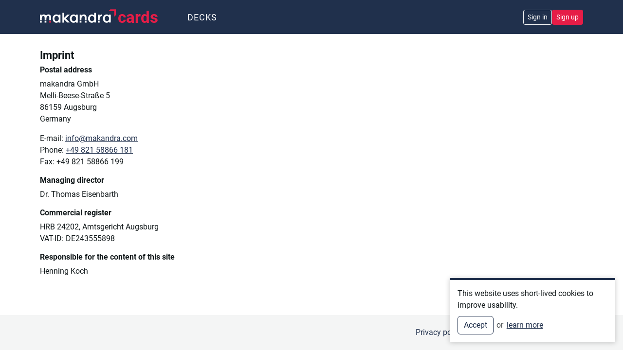

--- FILE ---
content_type: text/html; charset=utf-8
request_url: https://makandracards.com/imprint
body_size: 1496
content:
<!DOCTYPE html>
<html lang='en'>
<head>
<meta content='text/html; charset=UTF-8' http-equiv='Content-Type'>
<meta content='en' http-equiv='content-language'>
<meta content='width=device-width' name='viewport'>
<title>Imprint - makandra cards</title>
<meta name="robots" content="all" />
<meta name="csp-nonce" content="9d68161af6e084ad796ae0af4414324e" />

<link rel="stylesheet" href="/assets/application-H6ECEZF2.css" media="all" />
<script src="/assets/application-2AAUDH2Q.js" defer="defer" nonce="9d68161af6e084ad796ae0af4414324e" type="module"></script>
<meta name="csrf-param" content="authenticity_token" />
<meta name="csrf-token" content="FV37f9MnnusBwryJ06AsNfoom26XcDlchY4jPBCn1y0=" />
<link rel="canonical" href="https://makandracards.com/imprint" />
<meta name="revision" content="4e930cfa42c8bb148e9b7f1bc359c66f06fc7ee9" />
<meta content='summary' name='twitter:card'>


<link href='/assets/images/favicons/favicon-HNXOK3JK.ico' rel='icon' sizes='any'>
<link href='/assets/images/favicons/favicon-DBZF3G6K.svg' rel='icon' type='image/svg+xml'>
<link href='/assets/images/favicons/apple-touch-icon-DDFHAZ22.png' rel='apple-touch-icon'>

  <script nonce="9d68161af6e084ad796ae0af4414324e">
//<![CDATA[
    var _paq = window._paq = window._paq || [];
    _paq.push(['disableCookies']);
      (function() {
        var u="//stats.makandra.de/";
        _paq.push(['setTrackerUrl', u+'matomo.php']);
        _paq.push(['setSiteId', '4']);
        var d=document, g=d.createElement('script'), s=d.getElementsByTagName('script')[0];
        g.type='text/javascript'; g.async=true; g.src=u+'matomo.js'; s.parentNode.insertBefore(g,s);
      })();

//]]>
</script>
</head>
<body class='small_head layout' data-env='production' data-mermaid up-main='root'>
<header class='layout--head'>
<nav class='navigation' up-fixed='top'>
<div class='navigation--items container' up-nav='true'>
<div class='navigation--branding-item'><a class="navigation-branding" href="/"><img alt="makandra" class="navigation-branding--company-logo" src="/assets/images/settings/company_makandra-6P22V7NZ.svg" /><span class="navigation-branding--product-name">cards</span></a></div>

<div class='navigation--item-group'>
<a up-alias="/sites/new /search?*" class="navigation--link-item -no-shrink" href="/sites">Decks</a>


</div>
<div class='navigation--right'>








<a class="btn btn-outline-light btn-sm navigation--sign-in" href="/session/new">Sign in</a>
<a class="btn btn-primary btn-sm navigation--sign-up" href="/users/new">Sign up</a>
</div>
<a class="navigation--drawer" up-layer="new drawer" up-position="right" up-history="false" href="/sites/menu"><span><i class="bi bi-list me-1"></i>Menu</span></a>
</div>
</nav>

</header>
<div class='layout--flashes' up-flashes='true'></div>
<main class='layout--body container' up-main='overlay'>
<div class="hidden" track_for_analytics=""></div>
<h1>Imprint</h1>
<h3>Postal address</h3>
<p>
makandra GmbH<br />
Melli-Beese-Straße 5<br />
86159 Augsburg<br />
Germany
</p>
<p>
E-mail: <a href="mailto:info@makandra.com">info@makandra.com</a><br />
Phone: <a href="tel:+4982158866181">+49 821 58866 181</a><br />
Fax: +49 821 58866 199<br />
</p>
<h3>Managing director</h3>
<p>
Dr. Thomas Eisenbarth
</p>
<h3>Commercial register</h3>
<p>
HRB 24202, Amtsgericht Augsburg<br />
VAT-ID: DE243555898
</p>
<h3>Responsible for the content of this site</h3>
<p>
Henning Koch
</p>

</main>
<div class='layout--cookie-consent'><div class='cookie-consent' cookie-consent='' up-anchored='right'>
<div class='cookie-consent--text'>
This website uses short-lived cookies to improve usability.
</div>
<div class='cookie-consent--actions'>
<button class='btn btn-outline-secondary'>
Accept
</button>
<span class='cookie-consent--or'>
or
</span>
<a href="/privacy_policy#cookies">learn more</a>
</div>
</div>
</div>
<footer class='layout--footer'><div class='footer'>
<div class='container'>
<ul class='nav footer--items'>
<li class='nav-item'>
<a class="nav-link" href="/privacy_policy">Privacy policy</a>
</li>
<li class='nav-item'>
<a class="nav-link" href="/terms_of_service">Terms of service</a>
</li>
<li class='nav-item'>
<a class="nav-link" href="/imprint">Imprint</a>
</li>
</ul>
</div>
</div>
</footer>
</body>
</html>


--- FILE ---
content_type: image/svg+xml
request_url: https://makandracards.com/assets/images/settings/company_makandra-6P22V7NZ.svg
body_size: 1390
content:
<?xml version="1.0" encoding="utf-8"?>
<!-- Generator: Adobe Illustrator 23.1.1, SVG Export Plug-In . SVG Version: 6.00 Build 0)  -->
<svg version="1.1" id="Ebene_1" xmlns="http://www.w3.org/2000/svg" xmlns:xlink="http://www.w3.org/1999/xlink" x="0px" y="0px"
     viewBox="0 0 600 108" style="enable-background:new 0 0 600 108;" xml:space="preserve">
<style type="text/css">
	.st0{fill:#E61D47;}
	.st1{fill:#FFFFFF;}
</style>
  <g>
	<polygon class="st0" points="555.34,0.76 541.29,14.81 585.95,14.81 585.95,59.46 600,45.41 600,0.76 	"/>
    <path class="st1" d="M161.87,43.92v-1.44H148.8h-0.87v6.8c-4.61-5.11-10.84-8.22-18.57-8.22c-17.7,0-29.41,15.58-29.41,33.03
		c0,17.2,11.22,33.15,29.41,33.15c7.86,0,14.11-3.21,18.57-8.39v6.77h1.87l0,0h12.09v-61.7L161.87,43.92z M130.98,94.9
		c-10.59,0-16.58-9.72-16.58-20.81c0-11.59,6.48-20.69,16.58-20.69c9.97,0,17.82,8.23,17.82,20.57
		C148.8,87.18,140.33,94.9,130.98,94.9z"/>
    <path class="st1" d="M297.85,43.93v-1.44h-13.07h-0.87v6.8c-4.61-5.11-10.84-8.22-18.57-8.22c-17.7,0-29.41,15.58-29.41,33.03
		c0,17.2,11.22,33.15,29.41,33.15c7.86,0,14.11-3.21,18.57-8.39v6.77h1.87l0,0h12.09v-61.7L297.85,43.93z M266.96,94.91
		c-10.59,0-16.58-9.72-16.58-20.81c0-11.59,6.48-20.69,16.58-20.69c9.97,0,17.82,8.23,17.82,20.57
		C284.79,87.18,276.31,94.91,266.96,94.91z"/>
    <path class="st1" d="M558.34,43.87v-1.44h-13.07h-0.87v6.8c-4.61-5.11-10.84-8.22-18.57-8.22c-17.7,0-29.41,15.58-29.41,33.03
		c0,17.2,11.22,33.15,29.41,33.15c7.86,0,14.11-3.21,18.57-8.39v6.77h1.87l0,0h12.09v-61.7L558.34,43.87z M527.44,94.85
		c-10.59,0-16.58-9.72-16.58-20.81c0-11.59,6.48-20.69,16.58-20.69c9.97,0,17.82,8.23,17.82,20.57
		C545.27,87.12,536.79,94.85,527.44,94.85z"/>
    <path class="st1" d="M14.1,86.98V75.1c0-14.58,6.11-21.81,13.34-21.81c6.85,0,9.6,5.61,9.6,13.46v20.22h13.96v-11
		c0-15.33,5.98-22.68,13.34-22.68c6.86,0,9.6,5.61,9.6,13.46v20.22h13.96V64.88c0-14.83-7.98-23.93-20.57-23.93
		c-7.98,0-14.83,3.37-19.19,10.84c-3.24-6.85-9.47-10.84-17.7-10.84c-6.72,0-12.38,2.55-16.57,7.88v-6.46H0v44.6H14.1z"/>

    <rect x="313.17" y="91.6" transform="matrix(-1.836970e-16 1 -1 -1.836970e-16 418.7858 -221.6298)" class="st1" width="14.08" height="13.96"/>

    <rect x="353.25" y="91.6" transform="matrix(-1.836970e-16 1 -1 -1.836970e-16 458.8687 -261.7128)" class="st1" width="14.08" height="13.96"/>

    <rect x="456.56" y="91.6" transform="matrix(-1.836970e-16 1 -1 -1.836970e-16 562.1807 -365.0248)" class="st1" width="14.08" height="13.96"/>

    <rect x="36.96" y="91.6" transform="matrix(-1.836970e-16 1 -1 -1.836970e-16 142.5724 54.5836)" class="st1" width="14.08" height="13.96"/>

    <rect x="0" y="91.54" transform="matrix(-1.836970e-16 1 -1 -1.836970e-16 105.6184 91.5375)" class="st1" width="14.08" height="14.08"/>

    <rect x="73.88" y="91.61" transform="matrix(-1.836970e-16 1 -1 -1.836970e-16 179.4942 17.6617)" class="st0" width="14.08" height="13.94"/>
    <g>
		<polygon class="st1" points="216.05,105.56 235.93,105.56 204.35,73.98 235.93,42.41 216.05,42.41 184.48,73.98 		"/>
      <polygon class="st1" points="191.28,27.56 177.32,27.56 177.32,105.64 191.28,105.64 191.28,85.07 191.31,85.04 191.31,66.59
			191.28,66.62 		"/>
	</g>
    <path class="st1" d="M427.32,27.49v21.73c-4.61-5.11-10.84-8.22-18.57-8.22c-18.07,0-29.41,15.95-29.41,33.15
		c0,17.45,11.59,33.03,29.41,33.03c8.23,0,14.71-3.49,19.2-8.97l1.25,7.35h12.09V27.49H427.32z M410.37,94.84
		c-10.34,0-16.57-9.22-16.57-20.69c0-11.22,6.23-20.81,16.57-20.81c9.35,0,17.83,7.73,17.83,20.81
		C428.19,86.61,420.34,94.84,410.37,94.84z"/>
    <path class="st1" d="M470.67,86.98v-9.26c0-14.33,6.98-24.3,19.69-24.3V41.07c-9.35,0-15.57,3.95-19.69,9.91v-8.49h-14.05v44.48
		H470.67z"/>
    <path class="st1" d="M327.26,86.98V76.59c0-14.58,6.23-23.18,16.33-23.18c6.86,0,9.72,5.73,9.72,13.58v19.98h13.96V65.13
		c0-14.83-8.23-24.05-20.82-24.05c-8.15,0-14.71,2.95-19.19,8.77V42.7h-1.99l0-0.01l-0.06,0.01h-11.98v44.28H327.26z"/>
</g>
</svg>


--- FILE ---
content_type: text/javascript
request_url: https://makandracards.com/assets/application-2AAUDH2Q.js
body_size: 153763
content:
import{b as lg,e as hg}from"./chunk-5LIZ5H4W.js";var hZ=lg((RZ,hb)=>{(function(A,R){"use strict";typeof hb=="object"&&typeof hb.exports=="object"?hb.exports=A.document?R(A,!0):function(l){if(!l.document)throw new Error("jQuery requires a window with a document");return R(l)}:R(A)})(typeof window<"u"?window:RZ,function(A,R){"use strict";var l=[],a=Object.getPrototypeOf,b=l.slice,t=l.flat?function(g){return l.flat.call(g)}:function(g){return l.concat.apply([],g)},c=l.push,I=l.indexOf,C={},W=C.toString,d=C.hasOwnProperty,h=d.toString,V=h.call(Object),L={},e=function(Z){return typeof Z=="function"&&typeof Z.nodeType!="number"&&typeof Z.item!="function"},E=function(Z){return Z!=null&&Z===Z.window},H=A.document,D={type:!0,src:!0,nonce:!0,noModule:!0};function q(g,Z,G){G=G||H;var m,X,Y=G.createElement("script");if(Y.text=g,Z)for(m in D)X=Z[m]||Z.getAttribute&&Z.getAttribute(m),X&&Y.setAttribute(m,X);G.head.appendChild(Y).parentNode.removeChild(Y)}function lI(g){return g==null?g+"":typeof g=="object"||typeof g=="function"?C[W.call(g)]||"object":typeof g}var aI="3.7.1",tI=/HTML$/i,i=function(g,Z){return new i.fn.init(g,Z)};i.fn=i.prototype={jquery:aI,constructor:i,length:0,toArray:function(){return b.call(this)},get:function(g){return g==null?b.call(this):g<0?this[g+this.length]:this[g]},pushStack:function(g){var Z=i.merge(this.constructor(),g);return Z.prevObject=this,Z},each:function(g){return i.each(this,g)},map:function(g){return this.pushStack(i.map(this,function(Z,G){return g.call(Z,G,Z)}))},slice:function(){return this.pushStack(b.apply(this,arguments))},first:function(){return this.eq(0)},last:function(){return this.eq(-1)},even:function(){return this.pushStack(i.grep(this,function(g,Z){return(Z+1)%2}))},odd:function(){return this.pushStack(i.grep(this,function(g,Z){return Z%2}))},eq:function(g){var Z=this.length,G=+g+(g<0?Z:0);return this.pushStack(G>=0&&G<Z?[this[G]]:[])},end:function(){return this.prevObject||this.constructor()},push:c,sort:l.sort,splice:l.splice},i.extend=i.fn.extend=function(){var g,Z,G,m,X,Y,y=arguments[0]||{},p=1,J=arguments.length,O=!1;for(typeof y=="boolean"&&(O=y,y=arguments[p]||{},p++),typeof y!="object"&&!e(y)&&(y={}),p===J&&(y=this,p--);p<J;p++)if((g=arguments[p])!=null)for(Z in g)m=g[Z],!(Z==="__proto__"||y===m)&&(O&&m&&(i.isPlainObject(m)||(X=Array.isArray(m)))?(G=y[Z],X&&!Array.isArray(G)?Y=[]:!X&&!i.isPlainObject(G)?Y={}:Y=G,X=!1,y[Z]=i.extend(O,Y,m)):m!==void 0&&(y[Z]=m));return y},i.extend({expando:"jQuery"+(aI+Math.random()).replace(/\D/g,""),isReady:!0,error:function(g){throw new Error(g)},noop:function(){},isPlainObject:function(g){var Z,G;return!g||W.call(g)!=="[object Object]"?!1:(Z=a(g),Z?(G=d.call(Z,"constructor")&&Z.constructor,typeof G=="function"&&h.call(G)===V):!0)},isEmptyObject:function(g){var Z;for(Z in g)return!1;return!0},globalEval:function(g,Z,G){q(g,{nonce:Z&&Z.nonce},G)},each:function(g,Z){var G,m=0;if(RI(g))for(G=g.length;m<G&&Z.call(g[m],m,g[m])!==!1;m++);else for(m in g)if(Z.call(g[m],m,g[m])===!1)break;return g},text:function(g){var Z,G="",m=0,X=g.nodeType;if(!X)for(;Z=g[m++];)G+=i.text(Z);return X===1||X===11?g.textContent:X===9?g.documentElement.textContent:X===3||X===4?g.nodeValue:G},makeArray:function(g,Z){var G=Z||[];return g!=null&&(RI(Object(g))?i.merge(G,typeof g=="string"?[g]:g):c.call(G,g)),G},inArray:function(g,Z,G){return Z==null?-1:I.call(Z,g,G)},isXMLDoc:function(g){var Z=g&&g.namespaceURI,G=g&&(g.ownerDocument||g).documentElement;return!tI.test(Z||G&&G.nodeName||"HTML")},merge:function(g,Z){for(var G=+Z.length,m=0,X=g.length;m<G;m++)g[X++]=Z[m];return g.length=X,g},grep:function(g,Z,G){for(var m,X=[],Y=0,y=g.length,p=!G;Y<y;Y++)m=!Z(g[Y],Y),m!==p&&X.push(g[Y]);return X},map:function(g,Z,G){var m,X,Y=0,y=[];if(RI(g))for(m=g.length;Y<m;Y++)X=Z(g[Y],Y,G),X!=null&&y.push(X);else for(Y in g)X=Z(g[Y],Y,G),X!=null&&y.push(X);return t(y)},guid:1,support:L}),typeof Symbol=="function"&&(i.fn[Symbol.iterator]=l[Symbol.iterator]),i.each("Boolean Number String Function Array Date RegExp Object Error Symbol".split(" "),function(g,Z){C["[object "+Z+"]"]=Z.toLowerCase()});function RI(g){var Z=!!g&&"length"in g&&g.length,G=lI(g);return e(g)||E(g)?!1:G==="array"||Z===0||typeof Z=="number"&&Z>0&&Z-1 in g}function N(g,Z){return g.nodeName&&g.nodeName.toLowerCase()===Z.toLowerCase()}var f=l.pop,j=l.sort,S=l.splice,k="[\\x20\\t\\r\\n\\f]",II=new RegExp("^"+k+"+|((?:^|[^\\\\])(?:\\\\.)*)"+k+"+$","g");i.contains=function(g,Z){var G=Z&&Z.parentNode;return g===G||!!(G&&G.nodeType===1&&(g.contains?g.contains(G):g.compareDocumentPosition&&g.compareDocumentPosition(G)&16))};var n=/([\0-\x1f\x7f]|^-?\d)|^-$|[^\x80-\uFFFF\w-]/g;function w(g,Z){return Z?g==="\0"?"\uFFFD":g.slice(0,-1)+"\\"+g.charCodeAt(g.length-1).toString(16)+" ":"\\"+g}i.escapeSelector=function(g){return(g+"").replace(n,w)};var s=H,B=c;(function(){var g,Z,G,m,X,Y=B,y,p,J,O,WI,mI=i.expando,bI=0,yI=0,MI=Xb(),Ag=Xb(),qI=Xb(),eg=Xb(),ng=function(u,Q){return u===Q&&(X=!0),0},Pg="checked|selected|async|autofocus|autoplay|controls|defer|disabled|hidden|ismap|loop|multiple|open|readonly|required|scoped",_g="(?:\\\\[\\da-fA-F]{1,6}"+k+"?|\\\\[^\\r\\n\\f]|[\\w-]|[^\0-\\x7f])+",Cg="\\["+k+"*("+_g+")(?:"+k+"*([*^$|!~]?=)"+k+`*(?:'((?:\\\\.|[^\\\\'])*)'|"((?:\\\\.|[^\\\\"])*)"|(`+_g+"))|)"+k+"*\\]",oC=":("+_g+`)(?:\\((('((?:\\\\.|[^\\\\'])*)'|"((?:\\\\.|[^\\\\"])*)")|((?:\\\\.|[^\\\\()[\\]]|`+Cg+")*)|.*)\\)|)",Wg=new RegExp(k+"+","g"),yg=new RegExp("^"+k+"*,"+k+"*"),Ib=new RegExp("^"+k+"*([>+~]|"+k+")"+k+"*"),rb=new RegExp(k+"|>"),qg=new RegExp(oC),gb=new RegExp("^"+_g+"$"),$g={ID:new RegExp("^#("+_g+")"),CLASS:new RegExp("^\\.("+_g+")"),TAG:new RegExp("^("+_g+"|[*])"),ATTR:new RegExp("^"+Cg),PSEUDO:new RegExp("^"+oC),CHILD:new RegExp("^:(only|first|last|nth|nth-last)-(child|of-type)(?:\\("+k+"*(even|odd|(([+-]|)(\\d*)n|)"+k+"*(?:([+-]|)"+k+"*(\\d+)|))"+k+"*\\)|)","i"),bool:new RegExp("^(?:"+Pg+")$","i"),needsContext:new RegExp("^"+k+"*[>+~]|:(even|odd|eq|gt|lt|nth|first|last)(?:\\("+k+"*((?:-\\d)?\\d*)"+k+"*\\)|)(?=[^-]|$)","i")},hC=/^(?:input|select|textarea|button)$/i,FC=/^h\d$/i,Dg=/^(?:#([\w-]+)|(\w+)|\.([\w-]+))$/,zb=/[+~]/,tC=new RegExp("\\\\[\\da-fA-F]{1,6}"+k+"?|\\\\([^\\r\\n\\f])","g"),GC=function(u,Q){var gI="0x"+u.slice(1)-65536;return Q||(gI<0?String.fromCharCode(gI+65536):String.fromCharCode(gI>>10|55296,gI&1023|56320))},_c=function(){yC()},qc=ab(function(u){return u.disabled===!0&&N(u,"fieldset")},{dir:"parentNode",next:"legend"});function $c(){try{return y.activeElement}catch{}}try{Y.apply(l=b.call(s.childNodes),s.childNodes),l[s.childNodes.length].nodeType}catch{Y={apply:function(Q,gI){B.apply(Q,b.call(gI))},call:function(Q){B.apply(Q,b.call(arguments,1))}}}function mg(u,Q,gI,AI){var iI,nI,oI,vI,xI,Ig,SI,fI=Q&&Q.ownerDocument,gg=Q?Q.nodeType:9;if(gI=gI||[],typeof u!="string"||!u||gg!==1&&gg!==9&&gg!==11)return gI;if(!AI&&(yC(Q),Q=Q||y,J)){if(gg!==11&&(xI=Dg.exec(u)))if(iI=xI[1]){if(gg===9)if(oI=Q.getElementById(iI)){if(oI.id===iI)return Y.call(gI,oI),gI}else return gI;else if(fI&&(oI=fI.getElementById(iI))&&mg.contains(Q,oI)&&oI.id===iI)return Y.call(gI,oI),gI}else{if(xI[2])return Y.apply(gI,Q.getElementsByTagName(u)),gI;if((iI=xI[3])&&Q.getElementsByClassName)return Y.apply(gI,Q.getElementsByClassName(iI)),gI}if(!eg[u+" "]&&(!O||!O.test(u))){if(SI=u,fI=Q,gg===1&&(rb.test(u)||Ib.test(u))){for(fI=zb.test(u)&&jb(Q.parentNode)||Q,(fI!=Q||!L.scope)&&((vI=Q.getAttribute("id"))?vI=i.escapeSelector(vI):Q.setAttribute("id",vI=mI)),Ig=Cb(u),nI=Ig.length;nI--;)Ig[nI]=(vI?"#"+vI:":scope")+" "+Yb(Ig[nI]);SI=Ig.join(",")}try{return Y.apply(gI,fI.querySelectorAll(SI)),gI}catch{eg(u,!0)}finally{vI===mI&&Q.removeAttribute("id")}}}return aZ(u.replace(II,"$1"),Q,gI,AI)}function Xb(){var u=[];function Q(gI,AI){return u.push(gI+" ")>Z.cacheLength&&delete Q[u.shift()],Q[gI+" "]=AI}return Q}function fg(u){return u[mI]=!0,u}function rC(u){var Q=y.createElement("fieldset");try{return!!u(Q)}catch{return!1}finally{Q.parentNode&&Q.parentNode.removeChild(Q),Q=null}}function IA(u){return function(Q){return N(Q,"input")&&Q.type===u}}function gA(u){return function(Q){return(N(Q,"input")||N(Q,"button"))&&Q.type===u}}function XZ(u){return function(Q){return"form"in Q?Q.parentNode&&Q.disabled===!1?"label"in Q?"label"in Q.parentNode?Q.parentNode.disabled===u:Q.disabled===u:Q.isDisabled===u||Q.isDisabled!==!u&&qc(Q)===u:Q.disabled===u:"label"in Q?Q.disabled===u:!1}}function xC(u){return fg(function(Q){return Q=+Q,fg(function(gI,AI){for(var iI,nI=u([],gI.length,Q),oI=nI.length;oI--;)gI[iI=nI[oI]]&&(gI[iI]=!(AI[iI]=gI[iI]))})})}function jb(u){return u&&typeof u.getElementsByTagName<"u"&&u}function yC(u){var Q,gI=u?u.ownerDocument||u:s;return gI==y||gI.nodeType!==9||!gI.documentElement||(y=gI,p=y.documentElement,J=!i.isXMLDoc(y),WI=p.matches||p.webkitMatchesSelector||p.msMatchesSelector,p.msMatchesSelector&&s!=y&&(Q=y.defaultView)&&Q.top!==Q&&Q.addEventListener("unload",_c),L.getById=rC(function(AI){return p.appendChild(AI).id=i.expando,!y.getElementsByName||!y.getElementsByName(i.expando).length}),L.disconnectedMatch=rC(function(AI){return WI.call(AI,"*")}),L.scope=rC(function(){return y.querySelectorAll(":scope")}),L.cssHas=rC(function(){try{return y.querySelector(":has(*,:jqfake)"),!1}catch{return!0}}),L.getById?(Z.filter.ID=function(AI){var iI=AI.replace(tC,GC);return function(nI){return nI.getAttribute("id")===iI}},Z.find.ID=function(AI,iI){if(typeof iI.getElementById<"u"&&J){var nI=iI.getElementById(AI);return nI?[nI]:[]}}):(Z.filter.ID=function(AI){var iI=AI.replace(tC,GC);return function(nI){var oI=typeof nI.getAttributeNode<"u"&&nI.getAttributeNode("id");return oI&&oI.value===iI}},Z.find.ID=function(AI,iI){if(typeof iI.getElementById<"u"&&J){var nI,oI,vI,xI=iI.getElementById(AI);if(xI){if(nI=xI.getAttributeNode("id"),nI&&nI.value===AI)return[xI];for(vI=iI.getElementsByName(AI),oI=0;xI=vI[oI++];)if(nI=xI.getAttributeNode("id"),nI&&nI.value===AI)return[xI]}return[]}}),Z.find.TAG=function(AI,iI){return typeof iI.getElementsByTagName<"u"?iI.getElementsByTagName(AI):iI.querySelectorAll(AI)},Z.find.CLASS=function(AI,iI){if(typeof iI.getElementsByClassName<"u"&&J)return iI.getElementsByClassName(AI)},O=[],rC(function(AI){var iI;p.appendChild(AI).innerHTML="<a id='"+mI+"' href='' disabled='disabled'></a><select id='"+mI+"-\r\\' disabled='disabled'><option selected=''></option></select>",AI.querySelectorAll("[selected]").length||O.push("\\["+k+"*(?:value|"+Pg+")"),AI.querySelectorAll("[id~="+mI+"-]").length||O.push("~="),AI.querySelectorAll("a#"+mI+"+*").length||O.push(".#.+[+~]"),AI.querySelectorAll(":checked").length||O.push(":checked"),iI=y.createElement("input"),iI.setAttribute("type","hidden"),AI.appendChild(iI).setAttribute("name","D"),p.appendChild(AI).disabled=!0,AI.querySelectorAll(":disabled").length!==2&&O.push(":enabled",":disabled"),iI=y.createElement("input"),iI.setAttribute("name",""),AI.appendChild(iI),AI.querySelectorAll("[name='']").length||O.push("\\["+k+"*name"+k+"*="+k+`*(?:''|"")`)}),L.cssHas||O.push(":has"),O=O.length&&new RegExp(O.join("|")),ng=function(AI,iI){if(AI===iI)return X=!0,0;var nI=!AI.compareDocumentPosition-!iI.compareDocumentPosition;return nI||(nI=(AI.ownerDocument||AI)==(iI.ownerDocument||iI)?AI.compareDocumentPosition(iI):1,nI&1||!L.sortDetached&&iI.compareDocumentPosition(AI)===nI?AI===y||AI.ownerDocument==s&&mg.contains(s,AI)?-1:iI===y||iI.ownerDocument==s&&mg.contains(s,iI)?1:m?I.call(m,AI)-I.call(m,iI):0:nI&4?-1:1)}),y}mg.matches=function(u,Q){return mg(u,null,null,Q)},mg.matchesSelector=function(u,Q){if(yC(u),J&&!eg[Q+" "]&&(!O||!O.test(Q)))try{var gI=WI.call(u,Q);if(gI||L.disconnectedMatch||u.document&&u.document.nodeType!==11)return gI}catch{eg(Q,!0)}return mg(Q,y,null,[u]).length>0},mg.contains=function(u,Q){return(u.ownerDocument||u)!=y&&yC(u),i.contains(u,Q)},mg.attr=function(u,Q){(u.ownerDocument||u)!=y&&yC(u);var gI=Z.attrHandle[Q.toLowerCase()],AI=gI&&d.call(Z.attrHandle,Q.toLowerCase())?gI(u,Q,!J):void 0;return AI!==void 0?AI:u.getAttribute(Q)},mg.error=function(u){throw new Error("Syntax error, unrecognized expression: "+u)},i.uniqueSort=function(u){var Q,gI=[],AI=0,iI=0;if(X=!L.sortStable,m=!L.sortStable&&b.call(u,0),j.call(u,ng),X){for(;Q=u[iI++];)Q===u[iI]&&(AI=gI.push(iI));for(;AI--;)S.call(u,gI[AI],1)}return m=null,u},i.fn.uniqueSort=function(){return this.pushStack(i.uniqueSort(b.apply(this)))},Z=i.expr={cacheLength:50,createPseudo:fg,match:$g,attrHandle:{},find:{},relative:{">":{dir:"parentNode",first:!0}," ":{dir:"parentNode"},"+":{dir:"previousSibling",first:!0},"~":{dir:"previousSibling"}},preFilter:{ATTR:function(u){return u[1]=u[1].replace(tC,GC),u[3]=(u[3]||u[4]||u[5]||"").replace(tC,GC),u[2]==="~="&&(u[3]=" "+u[3]+" "),u.slice(0,4)},CHILD:function(u){return u[1]=u[1].toLowerCase(),u[1].slice(0,3)==="nth"?(u[3]||mg.error(u[0]),u[4]=+(u[4]?u[5]+(u[6]||1):2*(u[3]==="even"||u[3]==="odd")),u[5]=+(u[7]+u[8]||u[3]==="odd")):u[3]&&mg.error(u[0]),u},PSEUDO:function(u){var Q,gI=!u[6]&&u[2];return $g.CHILD.test(u[0])?null:(u[3]?u[2]=u[4]||u[5]||"":gI&&qg.test(gI)&&(Q=Cb(gI,!0))&&(Q=gI.indexOf(")",gI.length-Q)-gI.length)&&(u[0]=u[0].slice(0,Q),u[2]=gI.slice(0,Q)),u.slice(0,3))}},filter:{TAG:function(u){var Q=u.replace(tC,GC).toLowerCase();return u==="*"?function(){return!0}:function(gI){return N(gI,Q)}},CLASS:function(u){var Q=MI[u+" "];return Q||(Q=new RegExp("(^|"+k+")"+u+"("+k+"|$)"))&&MI(u,function(gI){return Q.test(typeof gI.className=="string"&&gI.className||typeof gI.getAttribute<"u"&&gI.getAttribute("class")||"")})},ATTR:function(u,Q,gI){return function(AI){var iI=mg.attr(AI,u);return iI==null?Q==="!=":Q?(iI+="",Q==="="?iI===gI:Q==="!="?iI!==gI:Q==="^="?gI&&iI.indexOf(gI)===0:Q==="*="?gI&&iI.indexOf(gI)>-1:Q==="$="?gI&&iI.slice(-gI.length)===gI:Q==="~="?(" "+iI.replace(Wg," ")+" ").indexOf(gI)>-1:Q==="|="?iI===gI||iI.slice(0,gI.length+1)===gI+"-":!1):!0}},CHILD:function(u,Q,gI,AI,iI){var nI=u.slice(0,3)!=="nth",oI=u.slice(-4)!=="last",vI=Q==="of-type";return AI===1&&iI===0?function(xI){return!!xI.parentNode}:function(xI,Ig,SI){var fI,gg,jI,Rg,wg,Ng=nI!==oI?"nextSibling":"previousSibling",Ug=xI.parentNode,IC=vI&&xI.nodeName.toLowerCase(),zC=!SI&&!vI,vg=!1;if(Ug){if(nI){for(;Ng;){for(jI=xI;jI=jI[Ng];)if(vI?N(jI,IC):jI.nodeType===1)return!1;wg=Ng=u==="only"&&!wg&&"nextSibling"}return!0}if(wg=[oI?Ug.firstChild:Ug.lastChild],oI&&zC){for(gg=Ug[mI]||(Ug[mI]={}),fI=gg[u]||[],Rg=fI[0]===bI&&fI[1],vg=Rg&&fI[2],jI=Rg&&Ug.childNodes[Rg];jI=++Rg&&jI&&jI[Ng]||(vg=Rg=0)||wg.pop();)if(jI.nodeType===1&&++vg&&jI===xI){gg[u]=[bI,Rg,vg];break}}else if(zC&&(gg=xI[mI]||(xI[mI]={}),fI=gg[u]||[],Rg=fI[0]===bI&&fI[1],vg=Rg),vg===!1)for(;(jI=++Rg&&jI&&jI[Ng]||(vg=Rg=0)||wg.pop())&&!((vI?N(jI,IC):jI.nodeType===1)&&++vg&&(zC&&(gg=jI[mI]||(jI[mI]={}),gg[u]=[bI,vg]),jI===xI)););return vg-=iI,vg===AI||vg%AI===0&&vg/AI>=0}}},PSEUDO:function(u,Q){var gI,AI=Z.pseudos[u]||Z.setFilters[u.toLowerCase()]||mg.error("unsupported pseudo: "+u);return AI[mI]?AI(Q):AI.length>1?(gI=[u,u,"",Q],Z.setFilters.hasOwnProperty(u.toLowerCase())?fg(function(iI,nI){for(var oI,vI=AI(iI,Q),xI=vI.length;xI--;)oI=I.call(iI,vI[xI]),iI[oI]=!(nI[oI]=vI[xI])}):function(iI){return AI(iI,0,gI)}):AI}},pseudos:{not:fg(function(u){var Q=[],gI=[],AI=Mb(u.replace(II,"$1"));return AI[mI]?fg(function(iI,nI,oI,vI){for(var xI,Ig=AI(iI,null,vI,[]),SI=iI.length;SI--;)(xI=Ig[SI])&&(iI[SI]=!(nI[SI]=xI))}):function(iI,nI,oI){return Q[0]=iI,AI(Q,null,oI,gI),Q[0]=null,!gI.pop()}}),has:fg(function(u){return function(Q){return mg(u,Q).length>0}}),contains:fg(function(u){return u=u.replace(tC,GC),function(Q){return(Q.textContent||i.text(Q)).indexOf(u)>-1}}),lang:fg(function(u){return gb.test(u||"")||mg.error("unsupported lang: "+u),u=u.replace(tC,GC).toLowerCase(),function(Q){var gI;do if(gI=J?Q.lang:Q.getAttribute("xml:lang")||Q.getAttribute("lang"))return gI=gI.toLowerCase(),gI===u||gI.indexOf(u+"-")===0;while((Q=Q.parentNode)&&Q.nodeType===1);return!1}}),target:function(u){var Q=A.location&&A.location.hash;return Q&&Q.slice(1)===u.id},root:function(u){return u===p},focus:function(u){return u===$c()&&y.hasFocus()&&!!(u.type||u.href||~u.tabIndex)},enabled:XZ(!1),disabled:XZ(!0),checked:function(u){return N(u,"input")&&!!u.checked||N(u,"option")&&!!u.selected},selected:function(u){return u.parentNode&&u.parentNode.selectedIndex,u.selected===!0},empty:function(u){for(u=u.firstChild;u;u=u.nextSibling)if(u.nodeType<6)return!1;return!0},parent:function(u){return!Z.pseudos.empty(u)},header:function(u){return FC.test(u.nodeName)},input:function(u){return hC.test(u.nodeName)},button:function(u){return N(u,"input")&&u.type==="button"||N(u,"button")},text:function(u){var Q;return N(u,"input")&&u.type==="text"&&((Q=u.getAttribute("type"))==null||Q.toLowerCase()==="text")},first:xC(function(){return[0]}),last:xC(function(u,Q){return[Q-1]}),eq:xC(function(u,Q,gI){return[gI<0?gI+Q:gI]}),even:xC(function(u,Q){for(var gI=0;gI<Q;gI+=2)u.push(gI);return u}),odd:xC(function(u,Q){for(var gI=1;gI<Q;gI+=2)u.push(gI);return u}),lt:xC(function(u,Q,gI){var AI;for(gI<0?AI=gI+Q:gI>Q?AI=Q:AI=gI;--AI>=0;)u.push(AI);return u}),gt:xC(function(u,Q,gI){for(var AI=gI<0?gI+Q:gI;++AI<Q;)u.push(AI);return u})}},Z.pseudos.nth=Z.pseudos.eq;for(g in{radio:!0,checkbox:!0,file:!0,password:!0,image:!0})Z.pseudos[g]=IA(g);for(g in{submit:!0,reset:!0})Z.pseudos[g]=gA(g);function YZ(){}YZ.prototype=Z.filters=Z.pseudos,Z.setFilters=new YZ;function Cb(u,Q){var gI,AI,iI,nI,oI,vI,xI,Ig=Ag[u+" "];if(Ig)return Q?0:Ig.slice(0);for(oI=u,vI=[],xI=Z.preFilter;oI;){(!gI||(AI=yg.exec(oI)))&&(AI&&(oI=oI.slice(AI[0].length)||oI),vI.push(iI=[])),gI=!1,(AI=Ib.exec(oI))&&(gI=AI.shift(),iI.push({value:gI,type:AI[0].replace(II," ")}),oI=oI.slice(gI.length));for(nI in Z.filter)(AI=$g[nI].exec(oI))&&(!xI[nI]||(AI=xI[nI](AI)))&&(gI=AI.shift(),iI.push({value:gI,type:nI,matches:AI}),oI=oI.slice(gI.length));if(!gI)break}return Q?oI.length:oI?mg.error(u):Ag(u,vI).slice(0)}function Yb(u){for(var Q=0,gI=u.length,AI="";Q<gI;Q++)AI+=u[Q].value;return AI}function ab(u,Q,gI){var AI=Q.dir,iI=Q.next,nI=iI||AI,oI=gI&&nI==="parentNode",vI=yI++;return Q.first?function(xI,Ig,SI){for(;xI=xI[AI];)if(xI.nodeType===1||oI)return u(xI,Ig,SI);return!1}:function(xI,Ig,SI){var fI,gg,jI=[bI,vI];if(SI){for(;xI=xI[AI];)if((xI.nodeType===1||oI)&&u(xI,Ig,SI))return!0}else for(;xI=xI[AI];)if(xI.nodeType===1||oI)if(gg=xI[mI]||(xI[mI]={}),iI&&N(xI,iI))xI=xI[AI]||xI;else{if((fI=gg[nI])&&fI[0]===bI&&fI[1]===vI)return jI[2]=fI[2];if(gg[nI]=jI,jI[2]=u(xI,Ig,SI))return!0}return!1}}function Qb(u){return u.length>1?function(Q,gI,AI){for(var iI=u.length;iI--;)if(!u[iI](Q,gI,AI))return!1;return!0}:u[0]}function CA(u,Q,gI){for(var AI=0,iI=Q.length;AI<iI;AI++)mg(u,Q[AI],gI);return gI}function Rb(u,Q,gI,AI,iI){for(var nI,oI=[],vI=0,xI=u.length,Ig=Q!=null;vI<xI;vI++)(nI=u[vI])&&(!gI||gI(nI,AI,iI))&&(oI.push(nI),Ig&&Q.push(vI));return oI}function Ob(u,Q,gI,AI,iI,nI){return AI&&!AI[mI]&&(AI=Ob(AI)),iI&&!iI[mI]&&(iI=Ob(iI,nI)),fg(function(oI,vI,xI,Ig){var SI,fI,gg,jI,Rg=[],wg=[],Ng=vI.length,Ug=oI||CA(Q||"*",xI.nodeType?[xI]:xI,[]),IC=u&&(oI||!Q)?Rb(Ug,Rg,u,xI,Ig):Ug;if(gI?(jI=iI||(oI?u:Ng||AI)?[]:vI,gI(IC,jI,xI,Ig)):jI=IC,AI)for(SI=Rb(jI,wg),AI(SI,[],xI,Ig),fI=SI.length;fI--;)(gg=SI[fI])&&(jI[wg[fI]]=!(IC[wg[fI]]=gg));if(oI){if(iI||u){if(iI){for(SI=[],fI=jI.length;fI--;)(gg=jI[fI])&&SI.push(IC[fI]=gg);iI(null,jI=[],SI,Ig)}for(fI=jI.length;fI--;)(gg=jI[fI])&&(SI=iI?I.call(oI,gg):Rg[fI])>-1&&(oI[SI]=!(vI[SI]=gg))}}else jI=Rb(jI===vI?jI.splice(Ng,jI.length):jI),iI?iI(null,vI,jI,Ig):Y.apply(vI,jI)})}function Sb(u){for(var Q,gI,AI,iI=u.length,nI=Z.relative[u[0].type],oI=nI||Z.relative[" "],vI=nI?1:0,xI=ab(function(fI){return fI===Q},oI,!0),Ig=ab(function(fI){return I.call(Q,fI)>-1},oI,!0),SI=[function(fI,gg,jI){var Rg=!nI&&(jI||gg!=G)||((Q=gg).nodeType?xI(fI,gg,jI):Ig(fI,gg,jI));return Q=null,Rg}];vI<iI;vI++)if(gI=Z.relative[u[vI].type])SI=[ab(Qb(SI),gI)];else{if(gI=Z.filter[u[vI].type].apply(null,u[vI].matches),gI[mI]){for(AI=++vI;AI<iI&&!Z.relative[u[AI].type];AI++);return Ob(vI>1&&Qb(SI),vI>1&&Yb(u.slice(0,vI-1).concat({value:u[vI-2].type===" "?"*":""})).replace(II,"$1"),gI,vI<AI&&Sb(u.slice(vI,AI)),AI<iI&&Sb(u=u.slice(AI)),AI<iI&&Yb(u))}SI.push(gI)}return Qb(SI)}function bA(u,Q){var gI=Q.length>0,AI=u.length>0,iI=function(nI,oI,vI,xI,Ig){var SI,fI,gg,jI=0,Rg="0",wg=nI&&[],Ng=[],Ug=G,IC=nI||AI&&Z.find.TAG("*",Ig),zC=bI+=Ug==null?1:Math.random()||.1,vg=IC.length;for(Ig&&(G=oI==y||oI||Ig);Rg!==vg&&(SI=IC[Rg])!=null;Rg++){if(AI&&SI){for(fI=0,!oI&&SI.ownerDocument!=y&&(yC(SI),vI=!J);gg=u[fI++];)if(gg(SI,oI||y,vI)){Y.call(xI,SI);break}Ig&&(bI=zC)}gI&&((SI=!gg&&SI)&&jI--,nI&&wg.push(SI))}if(jI+=Rg,gI&&Rg!==jI){for(fI=0;gg=Q[fI++];)gg(wg,Ng,oI,vI);if(nI){if(jI>0)for(;Rg--;)wg[Rg]||Ng[Rg]||(Ng[Rg]=f.call(xI));Ng=Rb(Ng)}Y.apply(xI,Ng),Ig&&!nI&&Ng.length>0&&jI+Q.length>1&&i.uniqueSort(xI)}return Ig&&(bI=zC,G=Ug),wg};return gI?fg(iI):iI}function Mb(u,Q){var gI,AI=[],iI=[],nI=qI[u+" "];if(!nI){for(Q||(Q=Cb(u)),gI=Q.length;gI--;)nI=Sb(Q[gI]),nI[mI]?AI.push(nI):iI.push(nI);nI=qI(u,bA(iI,AI)),nI.selector=u}return nI}function aZ(u,Q,gI,AI){var iI,nI,oI,vI,xI,Ig=typeof u=="function"&&u,SI=!AI&&Cb(u=Ig.selector||u);if(gI=gI||[],SI.length===1){if(nI=SI[0]=SI[0].slice(0),nI.length>2&&(oI=nI[0]).type==="ID"&&Q.nodeType===9&&J&&Z.relative[nI[1].type]){if(Q=(Z.find.ID(oI.matches[0].replace(tC,GC),Q)||[])[0],Q)Ig&&(Q=Q.parentNode);else return gI;u=u.slice(nI.shift().value.length)}for(iI=$g.needsContext.test(u)?0:nI.length;iI--&&(oI=nI[iI],!Z.relative[vI=oI.type]);)if((xI=Z.find[vI])&&(AI=xI(oI.matches[0].replace(tC,GC),zb.test(nI[0].type)&&jb(Q.parentNode)||Q))){if(nI.splice(iI,1),u=AI.length&&Yb(nI),!u)return Y.apply(gI,AI),gI;break}}return(Ig||Mb(u,SI))(AI,Q,!J,gI,!Q||zb.test(u)&&jb(Q.parentNode)||Q),gI}L.sortStable=mI.split("").sort(ng).join("")===mI,yC(),L.sortDetached=rC(function(u){return u.compareDocumentPosition(y.createElement("fieldset"))&1}),i.find=mg,i.expr[":"]=i.expr.pseudos,i.unique=i.uniqueSort,mg.compile=Mb,mg.select=aZ,mg.setDocument=yC,mg.tokenize=Cb,mg.escape=i.escapeSelector,mg.getText=i.text,mg.isXML=i.isXMLDoc,mg.selectors=i.expr,mg.support=i.support,mg.uniqueSort=i.uniqueSort})();var ZI=function(g,Z,G){for(var m=[],X=G!==void 0;(g=g[Z])&&g.nodeType!==9;)if(g.nodeType===1){if(X&&i(g).is(G))break;m.push(g)}return m},sI=function(g,Z){for(var G=[];g;g=g.nextSibling)g.nodeType===1&&g!==Z&&G.push(g);return G},kI=i.expr.match.needsContext,NI=/^<([a-z][^\/\0>:\x20\t\r\n\f]*)[\x20\t\r\n\f]*\/?>(?:<\/\1>|)$/i;function DI(g,Z,G){return e(Z)?i.grep(g,function(m,X){return!!Z.call(m,X,m)!==G}):Z.nodeType?i.grep(g,function(m){return m===Z!==G}):typeof Z!="string"?i.grep(g,function(m){return I.call(Z,m)>-1!==G}):i.filter(Z,g,G)}i.filter=function(g,Z,G){var m=Z[0];return G&&(g=":not("+g+")"),Z.length===1&&m.nodeType===1?i.find.matchesSelector(m,g)?[m]:[]:i.find.matches(g,i.grep(Z,function(X){return X.nodeType===1}))},i.fn.extend({find:function(g){var Z,G,m=this.length,X=this;if(typeof g!="string")return this.pushStack(i(g).filter(function(){for(Z=0;Z<m;Z++)if(i.contains(X[Z],this))return!0}));for(G=this.pushStack([]),Z=0;Z<m;Z++)i.find(g,X[Z],G);return m>1?i.uniqueSort(G):G},filter:function(g){return this.pushStack(DI(this,g||[],!1))},not:function(g){return this.pushStack(DI(this,g||[],!0))},is:function(g){return!!DI(this,typeof g=="string"&&kI.test(g)?i(g):g||[],!1).length}});var GI,x=/^(?:\s*(<[\w\W]+>)[^>]*|#([\w-]+))$/,T=i.fn.init=function(g,Z,G){var m,X;if(!g)return this;if(G=G||GI,typeof g=="string")if(g[0]==="<"&&g[g.length-1]===">"&&g.length>=3?m=[null,g,null]:m=x.exec(g),m&&(m[1]||!Z))if(m[1]){if(Z=Z instanceof i?Z[0]:Z,i.merge(this,i.parseHTML(m[1],Z&&Z.nodeType?Z.ownerDocument||Z:H,!0)),NI.test(m[1])&&i.isPlainObject(Z))for(m in Z)e(this[m])?this[m](Z[m]):this.attr(m,Z[m]);return this}else return X=H.getElementById(m[2]),X&&(this[0]=X,this.length=1),this;else return!Z||Z.jquery?(Z||G).find(g):this.constructor(Z).find(g);else{if(g.nodeType)return this[0]=g,this.length=1,this;if(e(g))return G.ready!==void 0?G.ready(g):g(i)}return i.makeArray(g,this)};T.prototype=i.fn,GI=i(H);var CI=/^(?:parents|prev(?:Until|All))/,LI={children:!0,contents:!0,next:!0,prev:!0};i.fn.extend({has:function(g){var Z=i(g,this),G=Z.length;return this.filter(function(){for(var m=0;m<G;m++)if(i.contains(this,Z[m]))return!0})},closest:function(g,Z){var G,m=0,X=this.length,Y=[],y=typeof g!="string"&&i(g);if(!kI.test(g)){for(;m<X;m++)for(G=this[m];G&&G!==Z;G=G.parentNode)if(G.nodeType<11&&(y?y.index(G)>-1:G.nodeType===1&&i.find.matchesSelector(G,g))){Y.push(G);break}}return this.pushStack(Y.length>1?i.uniqueSort(Y):Y)},index:function(g){return g?typeof g=="string"?I.call(i(g),this[0]):I.call(this,g.jquery?g[0]:g):this[0]&&this[0].parentNode?this.first().prevAll().length:-1},add:function(g,Z){return this.pushStack(i.uniqueSort(i.merge(this.get(),i(g,Z))))},addBack:function(g){return this.add(g==null?this.prevObject:this.prevObject.filter(g))}});function UI(g,Z){for(;(g=g[Z])&&g.nodeType!==1;);return g}i.each({parent:function(g){var Z=g.parentNode;return Z&&Z.nodeType!==11?Z:null},parents:function(g){return ZI(g,"parentNode")},parentsUntil:function(g,Z,G){return ZI(g,"parentNode",G)},next:function(g){return UI(g,"nextSibling")},prev:function(g){return UI(g,"previousSibling")},nextAll:function(g){return ZI(g,"nextSibling")},prevAll:function(g){return ZI(g,"previousSibling")},nextUntil:function(g,Z,G){return ZI(g,"nextSibling",G)},prevUntil:function(g,Z,G){return ZI(g,"previousSibling",G)},siblings:function(g){return sI((g.parentNode||{}).firstChild,g)},children:function(g){return sI(g.firstChild)},contents:function(g){return g.contentDocument!=null&&a(g.contentDocument)?g.contentDocument:(N(g,"template")&&(g=g.content||g),i.merge([],g.childNodes))}},function(g,Z){i.fn[g]=function(G,m){var X=i.map(this,Z,G);return g.slice(-5)!=="Until"&&(m=G),m&&typeof m=="string"&&(X=i.filter(m,X)),this.length>1&&(LI[g]||i.uniqueSort(X),CI.test(g)&&X.reverse()),this.pushStack(X)}});var PI=/[^\x20\t\r\n\f]+/g;function XI(g){var Z={};return i.each(g.match(PI)||[],function(G,m){Z[m]=!0}),Z}i.Callbacks=function(g){g=typeof g=="string"?XI(g):i.extend({},g);var Z,G,m,X,Y=[],y=[],p=-1,J=function(){for(X=X||g.once,m=Z=!0;y.length;p=-1)for(G=y.shift();++p<Y.length;)Y[p].apply(G[0],G[1])===!1&&g.stopOnFalse&&(p=Y.length,G=!1);g.memory||(G=!1),Z=!1,X&&(G?Y=[]:Y="")},O={add:function(){return Y&&(G&&!Z&&(p=Y.length-1,y.push(G)),function WI(mI){i.each(mI,function(bI,yI){e(yI)?(!g.unique||!O.has(yI))&&Y.push(yI):yI&&yI.length&&lI(yI)!=="string"&&WI(yI)})}(arguments),G&&!Z&&J()),this},remove:function(){return i.each(arguments,function(WI,mI){for(var bI;(bI=i.inArray(mI,Y,bI))>-1;)Y.splice(bI,1),bI<=p&&p--}),this},has:function(WI){return WI?i.inArray(WI,Y)>-1:Y.length>0},empty:function(){return Y&&(Y=[]),this},disable:function(){return X=y=[],Y=G="",this},disabled:function(){return!Y},lock:function(){return X=y=[],!G&&!Z&&(Y=G=""),this},locked:function(){return!!X},fireWith:function(WI,mI){return X||(mI=mI||[],mI=[WI,mI.slice?mI.slice():mI],y.push(mI),Z||J()),this},fire:function(){return O.fireWith(this,arguments),this},fired:function(){return!!m}};return O};function VI(g){return g}function BI(g){throw g}function OI(g,Z,G,m){var X;try{g&&e(X=g.promise)?X.call(g).done(Z).fail(G):g&&e(X=g.then)?X.call(g,Z,G):Z.apply(void 0,[g].slice(m))}catch(Y){G.apply(void 0,[Y])}}i.extend({Deferred:function(g){var Z=[["notify","progress",i.Callbacks("memory"),i.Callbacks("memory"),2],["resolve","done",i.Callbacks("once memory"),i.Callbacks("once memory"),0,"resolved"],["reject","fail",i.Callbacks("once memory"),i.Callbacks("once memory"),1,"rejected"]],G="pending",m={state:function(){return G},always:function(){return X.done(arguments).fail(arguments),this},catch:function(Y){return m.then(null,Y)},pipe:function(){var Y=arguments;return i.Deferred(function(y){i.each(Z,function(p,J){var O=e(Y[J[4]])&&Y[J[4]];X[J[1]](function(){var WI=O&&O.apply(this,arguments);WI&&e(WI.promise)?WI.promise().progress(y.notify).done(y.resolve).fail(y.reject):y[J[0]+"With"](this,O?[WI]:arguments)})}),Y=null}).promise()},then:function(Y,y,p){var J=0;function O(WI,mI,bI,yI){return function(){var MI=this,Ag=arguments,qI=function(){var ng,Pg;if(!(WI<J)){if(ng=bI.apply(MI,Ag),ng===mI.promise())throw new TypeError("Thenable self-resolution");Pg=ng&&(typeof ng=="object"||typeof ng=="function")&&ng.then,e(Pg)?yI?Pg.call(ng,O(J,mI,VI,yI),O(J,mI,BI,yI)):(J++,Pg.call(ng,O(J,mI,VI,yI),O(J,mI,BI,yI),O(J,mI,VI,mI.notifyWith))):(bI!==VI&&(MI=void 0,Ag=[ng]),(yI||mI.resolveWith)(MI,Ag))}},eg=yI?qI:function(){try{qI()}catch(ng){i.Deferred.exceptionHook&&i.Deferred.exceptionHook(ng,eg.error),WI+1>=J&&(bI!==BI&&(MI=void 0,Ag=[ng]),mI.rejectWith(MI,Ag))}};WI?eg():(i.Deferred.getErrorHook?eg.error=i.Deferred.getErrorHook():i.Deferred.getStackHook&&(eg.error=i.Deferred.getStackHook()),A.setTimeout(eg))}}return i.Deferred(function(WI){Z[0][3].add(O(0,WI,e(p)?p:VI,WI.notifyWith)),Z[1][3].add(O(0,WI,e(Y)?Y:VI)),Z[2][3].add(O(0,WI,e(y)?y:BI))}).promise()},promise:function(Y){return Y!=null?i.extend(Y,m):m}},X={};return i.each(Z,function(Y,y){var p=y[2],J=y[5];m[y[1]]=p.add,J&&p.add(function(){G=J},Z[3-Y][2].disable,Z[3-Y][3].disable,Z[0][2].lock,Z[0][3].lock),p.add(y[3].fire),X[y[0]]=function(){return X[y[0]+"With"](this===X?void 0:this,arguments),this},X[y[0]+"With"]=p.fireWith}),m.promise(X),g&&g.call(X,X),X},when:function(g){var Z=arguments.length,G=Z,m=Array(G),X=b.call(arguments),Y=i.Deferred(),y=function(p){return function(J){m[p]=this,X[p]=arguments.length>1?b.call(arguments):J,--Z||Y.resolveWith(m,X)}};if(Z<=1&&(OI(g,Y.done(y(G)).resolve,Y.reject,!Z),Y.state()==="pending"||e(X[G]&&X[G].then)))return Y.then();for(;G--;)OI(X[G],y(G),Y.reject);return Y.promise()}});var $I=/^(Eval|Internal|Range|Reference|Syntax|Type|URI)Error$/;i.Deferred.exceptionHook=function(g,Z){A.console&&A.console.warn&&g&&$I.test(g.name)&&A.console.warn("jQuery.Deferred exception: "+g.message,g.stack,Z)},i.readyException=function(g){A.setTimeout(function(){throw g})};var bg=i.Deferred();i.fn.ready=function(g){return bg.then(g).catch(function(Z){i.readyException(Z)}),this},i.extend({isReady:!1,readyWait:1,ready:function(g){(g===!0?--i.readyWait:i.isReady)||(i.isReady=!0,!(g!==!0&&--i.readyWait>0)&&bg.resolveWith(H,[i]))}}),i.ready.then=bg.then;function ig(){H.removeEventListener("DOMContentLoaded",ig),A.removeEventListener("load",ig),i.ready()}H.readyState==="complete"||H.readyState!=="loading"&&!H.documentElement.doScroll?A.setTimeout(i.ready):(H.addEventListener("DOMContentLoaded",ig),A.addEventListener("load",ig));var dg=function(g,Z,G,m,X,Y,y){var p=0,J=g.length,O=G==null;if(lI(G)==="object"){X=!0;for(p in G)dg(g,Z,p,G[p],!0,Y,y)}else if(m!==void 0&&(X=!0,e(m)||(y=!0),O&&(y?(Z.call(g,m),Z=null):(O=Z,Z=function(WI,mI,bI){return O.call(i(WI),bI)})),Z))for(;p<J;p++)Z(g[p],G,y?m:m.call(g[p],p,Z(g[p],G)));return X?g:O?Z.call(g):J?Z(g[0],G):Y},wI=/^-ms-/,pg=/-([a-z])/g;function Gg(g,Z){return Z.toUpperCase()}function QI(g){return g.replace(wI,"ms-").replace(pg,Gg)}var r=function(g){return g.nodeType===1||g.nodeType===9||!+g.nodeType};function P(){this.expando=i.expando+P.uid++}P.uid=1,P.prototype={cache:function(g){var Z=g[this.expando];return Z||(Z={},r(g)&&(g.nodeType?g[this.expando]=Z:Object.defineProperty(g,this.expando,{value:Z,configurable:!0}))),Z},set:function(g,Z,G){var m,X=this.cache(g);if(typeof Z=="string")X[QI(Z)]=G;else for(m in Z)X[QI(m)]=Z[m];return X},get:function(g,Z){return Z===void 0?this.cache(g):g[this.expando]&&g[this.expando][QI(Z)]},access:function(g,Z,G){return Z===void 0||Z&&typeof Z=="string"&&G===void 0?this.get(g,Z):(this.set(g,Z,G),G!==void 0?G:Z)},remove:function(g,Z){var G,m=g[this.expando];if(m!==void 0){if(Z!==void 0)for(Array.isArray(Z)?Z=Z.map(QI):(Z=QI(Z),Z=Z in m?[Z]:Z.match(PI)||[]),G=Z.length;G--;)delete m[Z[G]];(Z===void 0||i.isEmptyObject(m))&&(g.nodeType?g[this.expando]=void 0:delete g[this.expando])}},hasData:function(g){var Z=g[this.expando];return Z!==void 0&&!i.isEmptyObject(Z)}};var U=new P,dI=new P,_=/^(?:\{[\w\W]*\}|\[[\w\W]*\])$/,YI=/[A-Z]/g;function hI(g){return g==="true"?!0:g==="false"?!1:g==="null"?null:g===+g+""?+g:_.test(g)?JSON.parse(g):g}function rI(g,Z,G){var m;if(G===void 0&&g.nodeType===1)if(m="data-"+Z.replace(YI,"-$&").toLowerCase(),G=g.getAttribute(m),typeof G=="string"){try{G=hI(G)}catch{}dI.set(g,Z,G)}else G=void 0;return G}i.extend({hasData:function(g){return dI.hasData(g)||U.hasData(g)},data:function(g,Z,G){return dI.access(g,Z,G)},removeData:function(g,Z){dI.remove(g,Z)},_data:function(g,Z,G){return U.access(g,Z,G)},_removeData:function(g,Z){U.remove(g,Z)}}),i.fn.extend({data:function(g,Z){var G,m,X,Y=this[0],y=Y&&Y.attributes;if(g===void 0){if(this.length&&(X=dI.get(Y),Y.nodeType===1&&!U.get(Y,"hasDataAttrs"))){for(G=y.length;G--;)y[G]&&(m=y[G].name,m.indexOf("data-")===0&&(m=QI(m.slice(5)),rI(Y,m,X[m])));U.set(Y,"hasDataAttrs",!0)}return X}return typeof g=="object"?this.each(function(){dI.set(this,g)}):dg(this,function(p){var J;if(Y&&p===void 0)return J=dI.get(Y,g),J!==void 0||(J=rI(Y,g),J!==void 0)?J:void 0;this.each(function(){dI.set(this,g,p)})},null,Z,arguments.length>1,null,!0)},removeData:function(g){return this.each(function(){dI.remove(this,g)})}}),i.extend({queue:function(g,Z,G){var m;if(g)return Z=(Z||"fx")+"queue",m=U.get(g,Z),G&&(!m||Array.isArray(G)?m=U.access(g,Z,i.makeArray(G)):m.push(G)),m||[]},dequeue:function(g,Z){Z=Z||"fx";var G=i.queue(g,Z),m=G.length,X=G.shift(),Y=i._queueHooks(g,Z),y=function(){i.dequeue(g,Z)};X==="inprogress"&&(X=G.shift(),m--),X&&(Z==="fx"&&G.unshift("inprogress"),delete Y.stop,X.call(g,y,Y)),!m&&Y&&Y.empty.fire()},_queueHooks:function(g,Z){var G=Z+"queueHooks";return U.get(g,G)||U.access(g,G,{empty:i.Callbacks("once memory").add(function(){U.remove(g,[Z+"queue",G])})})}}),i.fn.extend({queue:function(g,Z){var G=2;return typeof g!="string"&&(Z=g,g="fx",G--),arguments.length<G?i.queue(this[0],g):Z===void 0?this:this.each(function(){var m=i.queue(this,g,Z);i._queueHooks(this,g),g==="fx"&&m[0]!=="inprogress"&&i.dequeue(this,g)})},dequeue:function(g){return this.each(function(){i.dequeue(this,g)})},clearQueue:function(g){return this.queue(g||"fx",[])},promise:function(g,Z){var G,m=1,X=i.Deferred(),Y=this,y=this.length,p=function(){--m||X.resolveWith(Y,[Y])};for(typeof g!="string"&&(Z=g,g=void 0),g=g||"fx";y--;)G=U.get(Y[y],g+"queueHooks"),G&&G.empty&&(m++,G.empty.add(p));return p(),X.promise(Z)}});var HI=/[+-]?(?:\d*\.|)\d+(?:[eE][+-]?\d+|)/.source,KI=new RegExp("^(?:([+-])=|)("+HI+")([a-z%]*)$","i"),Zg=["Top","Right","Bottom","Left"],Lg=H.documentElement,Bg=function(g){return i.contains(g.ownerDocument,g)},Hg={composed:!0};Lg.getRootNode&&(Bg=function(g){return i.contains(g.ownerDocument,g)||g.getRootNode(Hg)===g.ownerDocument});var sg=function(g,Z){return g=Z||g,g.style.display==="none"||g.style.display===""&&Bg(g)&&i.css(g,"display")==="none"};function iC(g,Z,G,m){var X,Y,y=20,p=m?function(){return m.cur()}:function(){return i.css(g,Z,"")},J=p(),O=G&&G[3]||(i.cssNumber[Z]?"":"px"),WI=g.nodeType&&(i.cssNumber[Z]||O!=="px"&&+J)&&KI.exec(i.css(g,Z));if(WI&&WI[3]!==O){for(J=J/2,O=O||WI[3],WI=+J||1;y--;)i.style(g,Z,WI+O),(1-Y)*(1-(Y=p()/J||.5))<=0&&(y=0),WI=WI/Y;WI=WI*2,i.style(g,Z,WI+O),G=G||[]}return G&&(WI=+WI||+J||0,X=G[1]?WI+(G[1]+1)*G[2]:+G[2],m&&(m.unit=O,m.start=WI,m.end=X)),X}var gC={};function Tg(g){var Z,G=g.ownerDocument,m=g.nodeName,X=gC[m];return X||(Z=G.body.appendChild(G.createElement(m)),X=i.css(Z,"display"),Z.parentNode.removeChild(Z),X==="none"&&(X="block"),gC[m]=X,X)}function og(g,Z){for(var G,m,X=[],Y=0,y=g.length;Y<y;Y++)m=g[Y],m.style&&(G=m.style.display,Z?(G==="none"&&(X[Y]=U.get(m,"display")||null,X[Y]||(m.style.display="")),m.style.display===""&&sg(m)&&(X[Y]=Tg(m))):G!=="none"&&(X[Y]="none",U.set(m,"display",G)));for(Y=0;Y<y;Y++)X[Y]!=null&&(g[Y].style.display=X[Y]);return g}i.fn.extend({show:function(){return og(this,!0)},hide:function(){return og(this)},toggle:function(g){return typeof g=="boolean"?g?this.show():this.hide():this.each(function(){sg(this)?i(this).show():i(this).hide()})}});var zg=/^(?:checkbox|radio)$/i,CC=/<([a-z][^\/\0>\x20\t\r\n\f]*)/i,Og=/^$|^module$|\/(?:java|ecma)script/i;(function(){var g=H.createDocumentFragment(),Z=g.appendChild(H.createElement("div")),G=H.createElement("input");G.setAttribute("type","radio"),G.setAttribute("checked","checked"),G.setAttribute("name","t"),Z.appendChild(G),L.checkClone=Z.cloneNode(!0).cloneNode(!0).lastChild.checked,Z.innerHTML="<textarea>x</textarea>",L.noCloneChecked=!!Z.cloneNode(!0).lastChild.defaultValue,Z.innerHTML="<option></option>",L.option=!!Z.lastChild})();var ug={thead:[1,"<table>","</table>"],col:[2,"<table><colgroup>","</colgroup></table>"],tr:[2,"<table><tbody>","</tbody></table>"],td:[3,"<table><tbody><tr>","</tr></tbody></table>"],_default:[0,"",""]};ug.tbody=ug.tfoot=ug.colgroup=ug.caption=ug.thead,ug.th=ug.td,L.option||(ug.optgroup=ug.option=[1,"<select multiple='multiple'>","</select>"]);function v(g,Z){var G;return typeof g.getElementsByTagName<"u"?G=g.getElementsByTagName(Z||"*"):typeof g.querySelectorAll<"u"?G=g.querySelectorAll(Z||"*"):G=[],Z===void 0||Z&&N(g,Z)?i.merge([g],G):G}function M(g,Z){for(var G=0,m=g.length;G<m;G++)U.set(g[G],"globalEval",!Z||U.get(Z[G],"globalEval"))}var FI=/<|&#?\w+;/;function eI(g,Z,G,m,X){for(var Y,y,p,J,O,WI,mI=Z.createDocumentFragment(),bI=[],yI=0,MI=g.length;yI<MI;yI++)if(Y=g[yI],Y||Y===0)if(lI(Y)==="object")i.merge(bI,Y.nodeType?[Y]:Y);else if(!FI.test(Y))bI.push(Z.createTextNode(Y));else{for(y=y||mI.appendChild(Z.createElement("div")),p=(CC.exec(Y)||["",""])[1].toLowerCase(),J=ug[p]||ug._default,y.innerHTML=J[1]+i.htmlPrefilter(Y)+J[2],WI=J[0];WI--;)y=y.lastChild;i.merge(bI,y.childNodes),y=mI.firstChild,y.textContent=""}for(mI.textContent="",yI=0;Y=bI[yI++];){if(m&&i.inArray(Y,m)>-1){X&&X.push(Y);continue}if(O=Bg(Y),y=v(mI.appendChild(Y),"script"),O&&M(y),G)for(WI=0;Y=y[WI++];)Og.test(Y.type||"")&&G.push(Y)}return mI}var pI=/^([^.]*)(?:\.(.+)|)/;function TI(){return!0}function _I(){return!1}function cg(g,Z,G,m,X,Y){var y,p;if(typeof Z=="object"){typeof G!="string"&&(m=m||G,G=void 0);for(p in Z)cg(g,p,G,m,Z[p],Y);return g}if(m==null&&X==null?(X=G,m=G=void 0):X==null&&(typeof G=="string"?(X=m,m=void 0):(X=m,m=G,G=void 0)),X===!1)X=_I;else if(!X)return g;return Y===1&&(y=X,X=function(J){return i().off(J),y.apply(this,arguments)},X.guid=y.guid||(y.guid=i.guid++)),g.each(function(){i.event.add(this,Z,X,m,G)})}i.event={global:{},add:function(g,Z,G,m,X){var Y,y,p,J,O,WI,mI,bI,yI,MI,Ag,qI=U.get(g);if(r(g))for(G.handler&&(Y=G,G=Y.handler,X=Y.selector),X&&i.find.matchesSelector(Lg,X),G.guid||(G.guid=i.guid++),(J=qI.events)||(J=qI.events=Object.create(null)),(y=qI.handle)||(y=qI.handle=function(eg){return typeof i<"u"&&i.event.triggered!==eg.type?i.event.dispatch.apply(g,arguments):void 0}),Z=(Z||"").match(PI)||[""],O=Z.length;O--;)p=pI.exec(Z[O])||[],yI=Ag=p[1],MI=(p[2]||"").split(".").sort(),yI&&(mI=i.event.special[yI]||{},yI=(X?mI.delegateType:mI.bindType)||yI,mI=i.event.special[yI]||{},WI=i.extend({type:yI,origType:Ag,data:m,handler:G,guid:G.guid,selector:X,needsContext:X&&i.expr.match.needsContext.test(X),namespace:MI.join(".")},Y),(bI=J[yI])||(bI=J[yI]=[],bI.delegateCount=0,(!mI.setup||mI.setup.call(g,m,MI,y)===!1)&&g.addEventListener&&g.addEventListener(yI,y)),mI.add&&(mI.add.call(g,WI),WI.handler.guid||(WI.handler.guid=G.guid)),X?bI.splice(bI.delegateCount++,0,WI):bI.push(WI),i.event.global[yI]=!0)},remove:function(g,Z,G,m,X){var Y,y,p,J,O,WI,mI,bI,yI,MI,Ag,qI=U.hasData(g)&&U.get(g);if(!(!qI||!(J=qI.events))){for(Z=(Z||"").match(PI)||[""],O=Z.length;O--;){if(p=pI.exec(Z[O])||[],yI=Ag=p[1],MI=(p[2]||"").split(".").sort(),!yI){for(yI in J)i.event.remove(g,yI+Z[O],G,m,!0);continue}for(mI=i.event.special[yI]||{},yI=(m?mI.delegateType:mI.bindType)||yI,bI=J[yI]||[],p=p[2]&&new RegExp("(^|\\.)"+MI.join("\\.(?:.*\\.|)")+"(\\.|$)"),y=Y=bI.length;Y--;)WI=bI[Y],(X||Ag===WI.origType)&&(!G||G.guid===WI.guid)&&(!p||p.test(WI.namespace))&&(!m||m===WI.selector||m==="**"&&WI.selector)&&(bI.splice(Y,1),WI.selector&&bI.delegateCount--,mI.remove&&mI.remove.call(g,WI));y&&!bI.length&&((!mI.teardown||mI.teardown.call(g,MI,qI.handle)===!1)&&i.removeEvent(g,yI,qI.handle),delete J[yI])}i.isEmptyObject(J)&&U.remove(g,"handle events")}},dispatch:function(g){var Z,G,m,X,Y,y,p=new Array(arguments.length),J=i.event.fix(g),O=(U.get(this,"events")||Object.create(null))[J.type]||[],WI=i.event.special[J.type]||{};for(p[0]=J,Z=1;Z<arguments.length;Z++)p[Z]=arguments[Z];if(J.delegateTarget=this,!(WI.preDispatch&&WI.preDispatch.call(this,J)===!1)){for(y=i.event.handlers.call(this,J,O),Z=0;(X=y[Z++])&&!J.isPropagationStopped();)for(J.currentTarget=X.elem,G=0;(Y=X.handlers[G++])&&!J.isImmediatePropagationStopped();)(!J.rnamespace||Y.namespace===!1||J.rnamespace.test(Y.namespace))&&(J.handleObj=Y,J.data=Y.data,m=((i.event.special[Y.origType]||{}).handle||Y.handler).apply(X.elem,p),m!==void 0&&(J.result=m)===!1&&(J.preventDefault(),J.stopPropagation()));return WI.postDispatch&&WI.postDispatch.call(this,J),J.result}},handlers:function(g,Z){var G,m,X,Y,y,p=[],J=Z.delegateCount,O=g.target;if(J&&O.nodeType&&!(g.type==="click"&&g.button>=1)){for(;O!==this;O=O.parentNode||this)if(O.nodeType===1&&!(g.type==="click"&&O.disabled===!0)){for(Y=[],y={},G=0;G<J;G++)m=Z[G],X=m.selector+" ",y[X]===void 0&&(y[X]=m.needsContext?i(X,this).index(O)>-1:i.find(X,this,null,[O]).length),y[X]&&Y.push(m);Y.length&&p.push({elem:O,handlers:Y})}}return O=this,J<Z.length&&p.push({elem:O,handlers:Z.slice(J)}),p},addProp:function(g,Z){Object.defineProperty(i.Event.prototype,g,{enumerable:!0,configurable:!0,get:e(Z)?function(){if(this.originalEvent)return Z(this.originalEvent)}:function(){if(this.originalEvent)return this.originalEvent[g]},set:function(G){Object.defineProperty(this,g,{enumerable:!0,configurable:!0,writable:!0,value:G})}})},fix:function(g){return g[i.expando]?g:new i.Event(g)},special:{load:{noBubble:!0},click:{setup:function(g){var Z=this||g;return zg.test(Z.type)&&Z.click&&N(Z,"input")&&Yg(Z,"click",!0),!1},trigger:function(g){var Z=this||g;return zg.test(Z.type)&&Z.click&&N(Z,"input")&&Yg(Z,"click"),!0},_default:function(g){var Z=g.target;return zg.test(Z.type)&&Z.click&&N(Z,"input")&&U.get(Z,"click")||N(Z,"a")}},beforeunload:{postDispatch:function(g){g.result!==void 0&&g.originalEvent&&(g.originalEvent.returnValue=g.result)}}}};function Yg(g,Z,G){if(!G){U.get(g,Z)===void 0&&i.event.add(g,Z,TI);return}U.set(g,Z,!1),i.event.add(g,Z,{namespace:!1,handler:function(m){var X,Y=U.get(this,Z);if(m.isTrigger&1&&this[Z]){if(Y)(i.event.special[Z]||{}).delegateType&&m.stopPropagation();else if(Y=b.call(arguments),U.set(this,Z,Y),this[Z](),X=U.get(this,Z),U.set(this,Z,!1),Y!==X)return m.stopImmediatePropagation(),m.preventDefault(),X}else Y&&(U.set(this,Z,i.event.trigger(Y[0],Y.slice(1),this)),m.stopPropagation(),m.isImmediatePropagationStopped=TI)}})}i.removeEvent=function(g,Z,G){g.removeEventListener&&g.removeEventListener(Z,G)},i.Event=function(g,Z){if(!(this instanceof i.Event))return new i.Event(g,Z);g&&g.type?(this.originalEvent=g,this.type=g.type,this.isDefaultPrevented=g.defaultPrevented||g.defaultPrevented===void 0&&g.returnValue===!1?TI:_I,this.target=g.target&&g.target.nodeType===3?g.target.parentNode:g.target,this.currentTarget=g.currentTarget,this.relatedTarget=g.relatedTarget):this.type=g,Z&&i.extend(this,Z),this.timeStamp=g&&g.timeStamp||Date.now(),this[i.expando]=!0},i.Event.prototype={constructor:i.Event,isDefaultPrevented:_I,isPropagationStopped:_I,isImmediatePropagationStopped:_I,isSimulated:!1,preventDefault:function(){var g=this.originalEvent;this.isDefaultPrevented=TI,g&&!this.isSimulated&&g.preventDefault()},stopPropagation:function(){var g=this.originalEvent;this.isPropagationStopped=TI,g&&!this.isSimulated&&g.stopPropagation()},stopImmediatePropagation:function(){var g=this.originalEvent;this.isImmediatePropagationStopped=TI,g&&!this.isSimulated&&g.stopImmediatePropagation(),this.stopPropagation()}},i.each({altKey:!0,bubbles:!0,cancelable:!0,changedTouches:!0,ctrlKey:!0,detail:!0,eventPhase:!0,metaKey:!0,pageX:!0,pageY:!0,shiftKey:!0,view:!0,char:!0,code:!0,charCode:!0,key:!0,keyCode:!0,button:!0,buttons:!0,clientX:!0,clientY:!0,offsetX:!0,offsetY:!0,pointerId:!0,pointerType:!0,screenX:!0,screenY:!0,targetTouches:!0,toElement:!0,touches:!0,which:!0},i.event.addProp),i.each({focus:"focusin",blur:"focusout"},function(g,Z){function G(m){if(H.documentMode){var X=U.get(this,"handle"),Y=i.event.fix(m);Y.type=m.type==="focusin"?"focus":"blur",Y.isSimulated=!0,X(m),Y.target===Y.currentTarget&&X(Y)}else i.event.simulate(Z,m.target,i.event.fix(m))}i.event.special[g]={setup:function(){var m;if(Yg(this,g,!0),H.documentMode)m=U.get(this,Z),m||this.addEventListener(Z,G),U.set(this,Z,(m||0)+1);else return!1},trigger:function(){return Yg(this,g),!0},teardown:function(){var m;if(H.documentMode)m=U.get(this,Z)-1,m?U.set(this,Z,m):(this.removeEventListener(Z,G),U.remove(this,Z));else return!1},_default:function(m){return U.get(m.target,g)},delegateType:Z},i.event.special[Z]={setup:function(){var m=this.ownerDocument||this.document||this,X=H.documentMode?this:m,Y=U.get(X,Z);Y||(H.documentMode?this.addEventListener(Z,G):m.addEventListener(g,G,!0)),U.set(X,Z,(Y||0)+1)},teardown:function(){var m=this.ownerDocument||this.document||this,X=H.documentMode?this:m,Y=U.get(X,Z)-1;Y?U.set(X,Z,Y):(H.documentMode?this.removeEventListener(Z,G):m.removeEventListener(g,G,!0),U.remove(X,Z))}}}),i.each({mouseenter:"mouseover",mouseleave:"mouseout",pointerenter:"pointerover",pointerleave:"pointerout"},function(g,Z){i.event.special[g]={delegateType:Z,bindType:Z,handle:function(G){var m,X=this,Y=G.relatedTarget,y=G.handleObj;return(!Y||Y!==X&&!i.contains(X,Y))&&(G.type=y.origType,m=y.handler.apply(this,arguments),G.type=Z),m}}}),i.fn.extend({on:function(g,Z,G,m){return cg(this,g,Z,G,m)},one:function(g,Z,G,m){return cg(this,g,Z,G,m,1)},off:function(g,Z,G){var m,X;if(g&&g.preventDefault&&g.handleObj)return m=g.handleObj,i(g.delegateTarget).off(m.namespace?m.origType+"."+m.namespace:m.origType,m.selector,m.handler),this;if(typeof g=="object"){for(X in g)this.off(X,Z,g[X]);return this}return(Z===!1||typeof Z=="function")&&(G=Z,Z=void 0),G===!1&&(G=_I),this.each(function(){i.event.remove(this,g,G,Z)})}});var Fg=/<script|<style|<link/i,Sg=/checked\s*(?:[^=]|=\s*.checked.)/i,Kg=/^\s*<!\[CDATA\[|\]\]>\s*$/g;function o(g,Z){return N(g,"table")&&N(Z.nodeType!==11?Z:Z.firstChild,"tr")&&i(g).children("tbody")[0]||g}function K(g){return g.type=(g.getAttribute("type")!==null)+"/"+g.type,g}function JI(g){return(g.type||"").slice(0,5)==="true/"?g.type=g.type.slice(5):g.removeAttribute("type"),g}function EI(g,Z){var G,m,X,Y,y,p,J;if(Z.nodeType===1){if(U.hasData(g)&&(Y=U.get(g),J=Y.events,J)){U.remove(Z,"handle events");for(X in J)for(G=0,m=J[X].length;G<m;G++)i.event.add(Z,X,J[X][G])}dI.hasData(g)&&(y=dI.access(g),p=i.extend({},y),dI.set(Z,p))}}function tg(g,Z){var G=Z.nodeName.toLowerCase();G==="input"&&zg.test(g.type)?Z.checked=g.checked:(G==="input"||G==="textarea")&&(Z.defaultValue=g.defaultValue)}function ag(g,Z,G,m){Z=t(Z);var X,Y,y,p,J,O,WI=0,mI=g.length,bI=mI-1,yI=Z[0],MI=e(yI);if(MI||mI>1&&typeof yI=="string"&&!L.checkClone&&Sg.test(yI))return g.each(function(Ag){var qI=g.eq(Ag);MI&&(Z[0]=yI.call(this,Ag,qI.html())),ag(qI,Z,G,m)});if(mI&&(X=eI(Z,g[0].ownerDocument,!1,g,m),Y=X.firstChild,X.childNodes.length===1&&(X=Y),Y||m)){for(y=i.map(v(X,"script"),K),p=y.length;WI<mI;WI++)J=X,WI!==bI&&(J=i.clone(J,!0,!0),p&&i.merge(y,v(J,"script"))),G.call(g[WI],J,WI);if(p)for(O=y[y.length-1].ownerDocument,i.map(y,JI),WI=0;WI<p;WI++)J=y[WI],Og.test(J.type||"")&&!U.access(J,"globalEval")&&i.contains(O,J)&&(J.src&&(J.type||"").toLowerCase()!=="module"?i._evalUrl&&!J.noModule&&i._evalUrl(J.src,{nonce:J.nonce||J.getAttribute("nonce")},O):q(J.textContent.replace(Kg,""),J,O))}return g}function kg(g,Z,G){for(var m,X=Z?i.filter(Z,g):g,Y=0;(m=X[Y])!=null;Y++)!G&&m.nodeType===1&&i.cleanData(v(m)),m.parentNode&&(G&&Bg(m)&&M(v(m,"script")),m.parentNode.removeChild(m));return g}i.extend({htmlPrefilter:function(g){return g},clone:function(g,Z,G){var m,X,Y,y,p=g.cloneNode(!0),J=Bg(g);if(!L.noCloneChecked&&(g.nodeType===1||g.nodeType===11)&&!i.isXMLDoc(g))for(y=v(p),Y=v(g),m=0,X=Y.length;m<X;m++)tg(Y[m],y[m]);if(Z)if(G)for(Y=Y||v(g),y=y||v(p),m=0,X=Y.length;m<X;m++)EI(Y[m],y[m]);else EI(g,p);return y=v(p,"script"),y.length>0&&M(y,!J&&v(g,"script")),p},cleanData:function(g){for(var Z,G,m,X=i.event.special,Y=0;(G=g[Y])!==void 0;Y++)if(r(G)){if(Z=G[U.expando]){if(Z.events)for(m in Z.events)X[m]?i.event.remove(G,m):i.removeEvent(G,m,Z.handle);G[U.expando]=void 0}G[dI.expando]&&(G[dI.expando]=void 0)}}}),i.fn.extend({detach:function(g){return kg(this,g,!0)},remove:function(g){return kg(this,g)},text:function(g){return dg(this,function(Z){return Z===void 0?i.text(this):this.empty().each(function(){(this.nodeType===1||this.nodeType===11||this.nodeType===9)&&(this.textContent=Z)})},null,g,arguments.length)},append:function(){return ag(this,arguments,function(g){if(this.nodeType===1||this.nodeType===11||this.nodeType===9){var Z=o(this,g);Z.appendChild(g)}})},prepend:function(){return ag(this,arguments,function(g){if(this.nodeType===1||this.nodeType===11||this.nodeType===9){var Z=o(this,g);Z.insertBefore(g,Z.firstChild)}})},before:function(){return ag(this,arguments,function(g){this.parentNode&&this.parentNode.insertBefore(g,this)})},after:function(){return ag(this,arguments,function(g){this.parentNode&&this.parentNode.insertBefore(g,this.nextSibling)})},empty:function(){for(var g,Z=0;(g=this[Z])!=null;Z++)g.nodeType===1&&(i.cleanData(v(g,!1)),g.textContent="");return this},clone:function(g,Z){return g=g??!1,Z=Z??g,this.map(function(){return i.clone(this,g,Z)})},html:function(g){return dg(this,function(Z){var G=this[0]||{},m=0,X=this.length;if(Z===void 0&&G.nodeType===1)return G.innerHTML;if(typeof Z=="string"&&!Fg.test(Z)&&!ug[(CC.exec(Z)||["",""])[1].toLowerCase()]){Z=i.htmlPrefilter(Z);try{for(;m<X;m++)G=this[m]||{},G.nodeType===1&&(i.cleanData(v(G,!1)),G.innerHTML=Z);G=0}catch{}}G&&this.empty().append(Z)},null,g,arguments.length)},replaceWith:function(){var g=[];return ag(this,arguments,function(Z){var G=this.parentNode;i.inArray(this,g)<0&&(i.cleanData(v(this)),G&&G.replaceChild(Z,this))},g)}}),i.each({appendTo:"append",prependTo:"prepend",insertBefore:"before",insertAfter:"after",replaceAll:"replaceWith"},function(g,Z){i.fn[g]=function(G){for(var m,X=[],Y=i(G),y=Y.length-1,p=0;p<=y;p++)m=p===y?this:this.clone(!0),i(Y[p])[Z](m),c.apply(X,m.get());return this.pushStack(X)}});var Jg=new RegExp("^("+HI+")(?!px)[a-z%]+$","i"),Vg=/^--/,Mg=function(g){var Z=g.ownerDocument.defaultView;return(!Z||!Z.opener)&&(Z=A),Z.getComputedStyle(g)},jg=function(g,Z,G){var m,X,Y={};for(X in Z)Y[X]=g.style[X],g.style[X]=Z[X];m=G.call(g);for(X in Z)g.style[X]=Y[X];return m},mC=new RegExp(Zg.join("|"),"i");(function(){function g(){if(O){J.style.cssText="position:absolute;left:-11111px;width:60px;margin-top:1px;padding:0;border:0",O.style.cssText="position:relative;display:block;box-sizing:border-box;overflow:scroll;margin:auto;border:1px;padding:1px;width:60%;top:1%",Lg.appendChild(J).appendChild(O);var WI=A.getComputedStyle(O);G=WI.top!=="1%",p=Z(WI.marginLeft)===12,O.style.right="60%",Y=Z(WI.right)===36,m=Z(WI.width)===36,O.style.position="absolute",X=Z(O.offsetWidth/3)===12,Lg.removeChild(J),O=null}}function Z(WI){return Math.round(parseFloat(WI))}var G,m,X,Y,y,p,J=H.createElement("div"),O=H.createElement("div");O.style&&(O.style.backgroundClip="content-box",O.cloneNode(!0).style.backgroundClip="",L.clearCloneStyle=O.style.backgroundClip==="content-box",i.extend(L,{boxSizingReliable:function(){return g(),m},pixelBoxStyles:function(){return g(),Y},pixelPosition:function(){return g(),G},reliableMarginLeft:function(){return g(),p},scrollboxSize:function(){return g(),X},reliableTrDimensions:function(){var WI,mI,bI,yI;return y==null&&(WI=H.createElement("table"),mI=H.createElement("tr"),bI=H.createElement("div"),WI.style.cssText="position:absolute;left:-11111px;border-collapse:separate",mI.style.cssText="box-sizing:content-box;border:1px solid",mI.style.height="1px",bI.style.height="9px",bI.style.display="block",Lg.appendChild(WI).appendChild(mI).appendChild(bI),yI=A.getComputedStyle(mI),y=parseInt(yI.height,10)+parseInt(yI.borderTopWidth,10)+parseInt(yI.borderBottomWidth,10)===mI.offsetHeight,Lg.removeChild(WI)),y}}))})();function bC(g,Z,G){var m,X,Y,y,p=Vg.test(Z),J=g.style;return G=G||Mg(g),G&&(y=G.getPropertyValue(Z)||G[Z],p&&y&&(y=y.replace(II,"$1")||void 0),y===""&&!Bg(g)&&(y=i.style(g,Z)),!L.pixelBoxStyles()&&Jg.test(y)&&mC.test(Z)&&(m=J.width,X=J.minWidth,Y=J.maxWidth,J.minWidth=J.maxWidth=J.width=y,y=G.width,J.width=m,J.minWidth=X,J.maxWidth=Y)),y!==void 0?y+"":y}function SC(g,Z){return{get:function(){if(g()){delete this.get;return}return(this.get=Z).apply(this,arguments)}}}var dC=["Webkit","Moz","ms"],JC=H.createElement("div").style,Gb={};function kb(g){for(var Z=g[0].toUpperCase()+g.slice(1),G=dC.length;G--;)if(g=dC[G]+Z,g in JC)return g}function MC(g){var Z=i.cssProps[g]||Gb[g];return Z||(g in JC?g:Gb[g]=kb(g)||g)}var lb=/^(none|table(?!-c[ea]).+)/,Vb={position:"absolute",visibility:"hidden",display:"block"},BC={letterSpacing:"0",fontWeight:"400"};function ib(g,Z,G){var m=KI.exec(Z);return m?Math.max(0,m[2]-(G||0))+(m[3]||"px"):Z}function DC(g,Z,G,m,X,Y){var y=Z==="width"?1:0,p=0,J=0,O=0;if(G===(m?"border":"content"))return 0;for(;y<4;y+=2)G==="margin"&&(O+=i.css(g,G+Zg[y],!0,X)),m?(G==="content"&&(J-=i.css(g,"padding"+Zg[y],!0,X)),G!=="margin"&&(J-=i.css(g,"border"+Zg[y]+"Width",!0,X))):(J+=i.css(g,"padding"+Zg[y],!0,X),G!=="padding"?J+=i.css(g,"border"+Zg[y]+"Width",!0,X):p+=i.css(g,"border"+Zg[y]+"Width",!0,X));return!m&&Y>=0&&(J+=Math.max(0,Math.ceil(g["offset"+Z[0].toUpperCase()+Z.slice(1)]-Y-J-p-.5))||0),J+O}function nC(g,Z,G){var m=Mg(g),X=!L.boxSizingReliable()||G,Y=X&&i.css(g,"boxSizing",!1,m)==="border-box",y=Y,p=bC(g,Z,m),J="offset"+Z[0].toUpperCase()+Z.slice(1);if(Jg.test(p)){if(!G)return p;p="auto"}return(!L.boxSizingReliable()&&Y||!L.reliableTrDimensions()&&N(g,"tr")||p==="auto"||!parseFloat(p)&&i.css(g,"display",!1,m)==="inline")&&g.getClientRects().length&&(Y=i.css(g,"boxSizing",!1,m)==="border-box",y=J in g,y&&(p=g[J])),p=parseFloat(p)||0,p+DC(g,Z,G||(Y?"border":"content"),y,m,p)+"px"}i.extend({cssHooks:{opacity:{get:function(g,Z){if(Z){var G=bC(g,"opacity");return G===""?"1":G}}}},cssNumber:{animationIterationCount:!0,aspectRatio:!0,borderImageSlice:!0,columnCount:!0,flexGrow:!0,flexShrink:!0,fontWeight:!0,gridArea:!0,gridColumn:!0,gridColumnEnd:!0,gridColumnStart:!0,gridRow:!0,gridRowEnd:!0,gridRowStart:!0,lineHeight:!0,opacity:!0,order:!0,orphans:!0,scale:!0,widows:!0,zIndex:!0,zoom:!0,fillOpacity:!0,floodOpacity:!0,stopOpacity:!0,strokeMiterlimit:!0,strokeOpacity:!0},cssProps:{},style:function(g,Z,G,m){if(!(!g||g.nodeType===3||g.nodeType===8||!g.style)){var X,Y,y,p=QI(Z),J=Vg.test(Z),O=g.style;if(J||(Z=MC(p)),y=i.cssHooks[Z]||i.cssHooks[p],G!==void 0){if(Y=typeof G,Y==="string"&&(X=KI.exec(G))&&X[1]&&(G=iC(g,Z,X),Y="number"),G==null||G!==G)return;Y==="number"&&!J&&(G+=X&&X[3]||(i.cssNumber[p]?"":"px")),!L.clearCloneStyle&&G===""&&Z.indexOf("background")===0&&(O[Z]="inherit"),(!y||!("set"in y)||(G=y.set(g,G,m))!==void 0)&&(J?O.setProperty(Z,G):O[Z]=G)}else return y&&"get"in y&&(X=y.get(g,!1,m))!==void 0?X:O[Z]}},css:function(g,Z,G,m){var X,Y,y,p=QI(Z),J=Vg.test(Z);return J||(Z=MC(p)),y=i.cssHooks[Z]||i.cssHooks[p],y&&"get"in y&&(X=y.get(g,!0,G)),X===void 0&&(X=bC(g,Z,m)),X==="normal"&&Z in BC&&(X=BC[Z]),G===""||G?(Y=parseFloat(X),G===!0||isFinite(Y)?Y||0:X):X}}),i.each(["height","width"],function(g,Z){i.cssHooks[Z]={get:function(G,m,X){if(m)return lb.test(i.css(G,"display"))&&(!G.getClientRects().length||!G.getBoundingClientRect().width)?jg(G,Vb,function(){return nC(G,Z,X)}):nC(G,Z,X)},set:function(G,m,X){var Y,y=Mg(G),p=!L.scrollboxSize()&&y.position==="absolute",J=p||X,O=J&&i.css(G,"boxSizing",!1,y)==="border-box",WI=X?DC(G,Z,X,O,y):0;return O&&p&&(WI-=Math.ceil(G["offset"+Z[0].toUpperCase()+Z.slice(1)]-parseFloat(y[Z])-DC(G,Z,"border",!1,y)-.5)),WI&&(Y=KI.exec(m))&&(Y[3]||"px")!=="px"&&(G.style[Z]=m,m=i.css(G,Z)),ib(G,m,WI)}}}),i.cssHooks.marginLeft=SC(L.reliableMarginLeft,function(g,Z){if(Z)return(parseFloat(bC(g,"marginLeft"))||g.getBoundingClientRect().left-jg(g,{marginLeft:0},function(){return g.getBoundingClientRect().left}))+"px"}),i.each({margin:"",padding:"",border:"Width"},function(g,Z){i.cssHooks[g+Z]={expand:function(G){for(var m=0,X={},Y=typeof G=="string"?G.split(" "):[G];m<4;m++)X[g+Zg[m]+Z]=Y[m]||Y[m-2]||Y[0];return X}},g!=="margin"&&(i.cssHooks[g+Z].set=ib)}),i.fn.extend({css:function(g,Z){return dg(this,function(G,m,X){var Y,y,p={},J=0;if(Array.isArray(m)){for(Y=Mg(G),y=m.length;J<y;J++)p[m[J]]=i.css(G,m[J],!1,Y);return p}return X!==void 0?i.style(G,m,X):i.css(G,m)},g,Z,arguments.length>1)}});function xg(g,Z,G,m,X){return new xg.prototype.init(g,Z,G,m,X)}i.Tween=xg,xg.prototype={constructor:xg,init:function(g,Z,G,m,X,Y){this.elem=g,this.prop=G,this.easing=X||i.easing._default,this.options=Z,this.start=this.now=this.cur(),this.end=m,this.unit=Y||(i.cssNumber[G]?"":"px")},cur:function(){var g=xg.propHooks[this.prop];return g&&g.get?g.get(this):xg.propHooks._default.get(this)},run:function(g){var Z,G=xg.propHooks[this.prop];return this.options.duration?this.pos=Z=i.easing[this.easing](g,this.options.duration*g,0,1,this.options.duration):this.pos=Z=g,this.now=(this.end-this.start)*Z+this.start,this.options.step&&this.options.step.call(this.elem,this.now,this),G&&G.set?G.set(this):xg.propHooks._default.set(this),this}},xg.prototype.init.prototype=xg.prototype,xg.propHooks={_default:{get:function(g){var Z;return g.elem.nodeType!==1||g.elem[g.prop]!=null&&g.elem.style[g.prop]==null?g.elem[g.prop]:(Z=i.css(g.elem,g.prop,""),!Z||Z==="auto"?0:Z)},set:function(g){i.fx.step[g.prop]?i.fx.step[g.prop](g):g.elem.nodeType===1&&(i.cssHooks[g.prop]||g.elem.style[MC(g.prop)]!=null)?i.style(g.elem,g.prop,g.now+g.unit):g.elem[g.prop]=g.now}}},xg.propHooks.scrollTop=xg.propHooks.scrollLeft={set:function(g){g.elem.nodeType&&g.elem.parentNode&&(g.elem[g.prop]=g.now)}},i.easing={linear:function(g){return g},swing:function(g){return .5-Math.cos(g*Math.PI)/2},_default:"swing"},i.fx=xg.prototype.init,i.fx.step={};var XC,HC,eb=/^(?:toggle|show|hide)$/,ob=/queueHooks$/;function UC(){HC&&(H.hidden===!1&&A.requestAnimationFrame?A.requestAnimationFrame(UC):A.setTimeout(UC,i.fx.interval),i.fx.tick())}function fC(){return A.setTimeout(function(){XC=void 0}),XC=Date.now()}function ZC(g,Z){var G,m=0,X={height:g};for(Z=Z?1:0;m<4;m+=2-Z)G=Zg[m],X["margin"+G]=X["padding"+G]=g;return Z&&(X.opacity=X.width=g),X}function mb(g,Z,G){for(var m,X=(Qg.tweeners[Z]||[]).concat(Qg.tweeners["*"]),Y=0,y=X.length;Y<y;Y++)if(m=X[Y].call(G,Z,g))return m}function TC(g,Z,G){var m,X,Y,y,p,J,O,WI,mI="width"in Z||"height"in Z,bI=this,yI={},MI=g.style,Ag=g.nodeType&&sg(g),qI=U.get(g,"fxshow");G.queue||(y=i._queueHooks(g,"fx"),y.unqueued==null&&(y.unqueued=0,p=y.empty.fire,y.empty.fire=function(){y.unqueued||p()}),y.unqueued++,bI.always(function(){bI.always(function(){y.unqueued--,i.queue(g,"fx").length||y.empty.fire()})}));for(m in Z)if(X=Z[m],eb.test(X)){if(delete Z[m],Y=Y||X==="toggle",X===(Ag?"hide":"show"))if(X==="show"&&qI&&qI[m]!==void 0)Ag=!0;else continue;yI[m]=qI&&qI[m]||i.style(g,m)}if(J=!i.isEmptyObject(Z),!(!J&&i.isEmptyObject(yI))){mI&&g.nodeType===1&&(G.overflow=[MI.overflow,MI.overflowX,MI.overflowY],O=qI&&qI.display,O==null&&(O=U.get(g,"display")),WI=i.css(g,"display"),WI==="none"&&(O?WI=O:(og([g],!0),O=g.style.display||O,WI=i.css(g,"display"),og([g]))),(WI==="inline"||WI==="inline-block"&&O!=null)&&i.css(g,"float")==="none"&&(J||(bI.done(function(){MI.display=O}),O==null&&(WI=MI.display,O=WI==="none"?"":WI)),MI.display="inline-block")),G.overflow&&(MI.overflow="hidden",bI.always(function(){MI.overflow=G.overflow[0],MI.overflowX=G.overflow[1],MI.overflowY=G.overflow[2]})),J=!1;for(m in yI)J||(qI?"hidden"in qI&&(Ag=qI.hidden):qI=U.access(g,"fxshow",{display:O}),Y&&(qI.hidden=!Ag),Ag&&og([g],!0),bI.done(function(){Ag||og([g]),U.remove(g,"fxshow");for(m in yI)i.style(g,m,yI[m])})),J=mb(Ag?qI[m]:0,m,bI),m in qI||(qI[m]=J.start,Ag&&(J.end=J.start,J.start=0))}}function db(g,Z){var G,m,X,Y,y;for(G in g)if(m=QI(G),X=Z[m],Y=g[G],Array.isArray(Y)&&(X=Y[1],Y=g[G]=Y[0]),G!==m&&(g[m]=Y,delete g[G]),y=i.cssHooks[m],y&&"expand"in y){Y=y.expand(Y),delete g[m];for(G in Y)G in g||(g[G]=Y[G],Z[G]=X)}else Z[m]=X}function Qg(g,Z,G){var m,X,Y=0,y=Qg.prefilters.length,p=i.Deferred().always(function(){delete J.elem}),J=function(){if(X)return!1;for(var mI=XC||fC(),bI=Math.max(0,O.startTime+O.duration-mI),yI=bI/O.duration||0,MI=1-yI,Ag=0,qI=O.tweens.length;Ag<qI;Ag++)O.tweens[Ag].run(MI);return p.notifyWith(g,[O,MI,bI]),MI<1&&qI?bI:(qI||p.notifyWith(g,[O,1,0]),p.resolveWith(g,[O]),!1)},O=p.promise({elem:g,props:i.extend({},Z),opts:i.extend(!0,{specialEasing:{},easing:i.easing._default},G),originalProperties:Z,originalOptions:G,startTime:XC||fC(),duration:G.duration,tweens:[],createTween:function(mI,bI){var yI=i.Tween(g,O.opts,mI,bI,O.opts.specialEasing[mI]||O.opts.easing);return O.tweens.push(yI),yI},stop:function(mI){var bI=0,yI=mI?O.tweens.length:0;if(X)return this;for(X=!0;bI<yI;bI++)O.tweens[bI].run(1);return mI?(p.notifyWith(g,[O,1,0]),p.resolveWith(g,[O,mI])):p.rejectWith(g,[O,mI]),this}}),WI=O.props;for(db(WI,O.opts.specialEasing);Y<y;Y++)if(m=Qg.prefilters[Y].call(O,g,WI,O.opts),m)return e(m.stop)&&(i._queueHooks(O.elem,O.opts.queue).stop=m.stop.bind(m)),m;return i.map(WI,mb,O),e(O.opts.start)&&O.opts.start.call(g,O),O.progress(O.opts.progress).done(O.opts.done,O.opts.complete).fail(O.opts.fail).always(O.opts.always),i.fx.timer(i.extend(J,{elem:g,anim:O,queue:O.opts.queue})),O}i.Animation=i.extend(Qg,{tweeners:{"*":[function(g,Z){var G=this.createTween(g,Z);return iC(G.elem,g,KI.exec(Z),G),G}]},tweener:function(g,Z){e(g)?(Z=g,g=["*"]):g=g.match(PI);for(var G,m=0,X=g.length;m<X;m++)G=g[m],Qg.tweeners[G]=Qg.tweeners[G]||[],Qg.tweeners[G].unshift(Z)},prefilters:[TC],prefilter:function(g,Z){Z?Qg.prefilters.unshift(g):Qg.prefilters.push(g)}}),i.speed=function(g,Z,G){var m=g&&typeof g=="object"?i.extend({},g):{complete:G||!G&&Z||e(g)&&g,duration:g,easing:G&&Z||Z&&!e(Z)&&Z};return i.fx.off?m.duration=0:typeof m.duration!="number"&&(m.duration in i.fx.speeds?m.duration=i.fx.speeds[m.duration]:m.duration=i.fx.speeds._default),(m.queue==null||m.queue===!0)&&(m.queue="fx"),m.old=m.complete,m.complete=function(){e(m.old)&&m.old.call(this),m.queue&&i.dequeue(this,m.queue)},m},i.fn.extend({fadeTo:function(g,Z,G,m){return this.filter(sg).css("opacity",0).show().end().animate({opacity:Z},g,G,m)},animate:function(g,Z,G,m){var X=i.isEmptyObject(g),Y=i.speed(Z,G,m),y=function(){var p=Qg(this,i.extend({},g),Y);(X||U.get(this,"finish"))&&p.stop(!0)};return y.finish=y,X||Y.queue===!1?this.each(y):this.queue(Y.queue,y)},stop:function(g,Z,G){var m=function(X){var Y=X.stop;delete X.stop,Y(G)};return typeof g!="string"&&(G=Z,Z=g,g=void 0),Z&&this.queue(g||"fx",[]),this.each(function(){var X=!0,Y=g!=null&&g+"queueHooks",y=i.timers,p=U.get(this);if(Y)p[Y]&&p[Y].stop&&m(p[Y]);else for(Y in p)p[Y]&&p[Y].stop&&ob.test(Y)&&m(p[Y]);for(Y=y.length;Y--;)y[Y].elem===this&&(g==null||y[Y].queue===g)&&(y[Y].anim.stop(G),X=!1,y.splice(Y,1));(X||!G)&&i.dequeue(this,g)})},finish:function(g){return g!==!1&&(g=g||"fx"),this.each(function(){var Z,G=U.get(this),m=G[g+"queue"],X=G[g+"queueHooks"],Y=i.timers,y=m?m.length:0;for(G.finish=!0,i.queue(this,g,[]),X&&X.stop&&X.stop.call(this,!0),Z=Y.length;Z--;)Y[Z].elem===this&&Y[Z].queue===g&&(Y[Z].anim.stop(!0),Y.splice(Z,1));for(Z=0;Z<y;Z++)m[Z]&&m[Z].finish&&m[Z].finish.call(this);delete G.finish})}}),i.each(["toggle","show","hide"],function(g,Z){var G=i.fn[Z];i.fn[Z]=function(m,X,Y){return m==null||typeof m=="boolean"?G.apply(this,arguments):this.animate(ZC(Z,!0),m,X,Y)}}),i.each({slideDown:ZC("show"),slideUp:ZC("hide"),slideToggle:ZC("toggle"),fadeIn:{opacity:"show"},fadeOut:{opacity:"hide"},fadeToggle:{opacity:"toggle"}},function(g,Z){i.fn[g]=function(G,m,X){return this.animate(Z,G,m,X)}}),i.timers=[],i.fx.tick=function(){var g,Z=0,G=i.timers;for(XC=Date.now();Z<G.length;Z++)g=G[Z],!g()&&G[Z]===g&&G.splice(Z--,1);G.length||i.fx.stop(),XC=void 0},i.fx.timer=function(g){i.timers.push(g),i.fx.start()},i.fx.interval=13,i.fx.start=function(){HC||(HC=!0,UC())},i.fx.stop=function(){HC=null},i.fx.speeds={slow:600,fast:200,_default:400},i.fn.delay=function(g,Z){return g=i.fx&&i.fx.speeds[g]||g,Z=Z||"fx",this.queue(Z,function(G,m){var X=A.setTimeout(G,g);m.stop=function(){A.clearTimeout(X)}})},function(){var g=H.createElement("input"),Z=H.createElement("select"),G=Z.appendChild(H.createElement("option"));g.type="checkbox",L.checkOn=g.value!=="",L.optSelected=G.selected,g=H.createElement("input"),g.value="t",g.type="radio",L.radioValue=g.value==="t"}();var KC,YC=i.expr.attrHandle;i.fn.extend({attr:function(g,Z){return dg(this,i.attr,g,Z,arguments.length>1)},removeAttr:function(g){return this.each(function(){i.removeAttr(this,g)})}}),i.extend({attr:function(g,Z,G){var m,X,Y=g.nodeType;if(!(Y===3||Y===8||Y===2)){if(typeof g.getAttribute>"u")return i.prop(g,Z,G);if((Y!==1||!i.isXMLDoc(g))&&(X=i.attrHooks[Z.toLowerCase()]||(i.expr.match.bool.test(Z)?KC:void 0)),G!==void 0){if(G===null){i.removeAttr(g,Z);return}return X&&"set"in X&&(m=X.set(g,G,Z))!==void 0?m:(g.setAttribute(Z,G+""),G)}return X&&"get"in X&&(m=X.get(g,Z))!==null?m:(m=i.find.attr(g,Z),m??void 0)}},attrHooks:{type:{set:function(g,Z){if(!L.radioValue&&Z==="radio"&&N(g,"input")){var G=g.value;return g.setAttribute("type",Z),G&&(g.value=G),Z}}}},removeAttr:function(g,Z){var G,m=0,X=Z&&Z.match(PI);if(X&&g.nodeType===1)for(;G=X[m++];)g.removeAttribute(G)}}),KC={set:function(g,Z,G){return Z===!1?i.removeAttr(g,G):g.setAttribute(G,G),G}},i.each(i.expr.match.bool.source.match(/\w+/g),function(g,Z){var G=YC[Z]||i.find.attr;YC[Z]=function(m,X,Y){var y,p,J=X.toLowerCase();return Y||(p=YC[J],YC[J]=y,y=G(m,X,Y)!=null?J:null,YC[J]=p),y}});var xb=/^(?:input|select|textarea|button)$/i,EC=/^(?:a|area)$/i;i.fn.extend({prop:function(g,Z){return dg(this,i.prop,g,Z,arguments.length>1)},removeProp:function(g){return this.each(function(){delete this[i.propFix[g]||g]})}}),i.extend({prop:function(g,Z,G){var m,X,Y=g.nodeType;if(!(Y===3||Y===8||Y===2))return(Y!==1||!i.isXMLDoc(g))&&(Z=i.propFix[Z]||Z,X=i.propHooks[Z]),G!==void 0?X&&"set"in X&&(m=X.set(g,G,Z))!==void 0?m:g[Z]=G:X&&"get"in X&&(m=X.get(g,Z))!==null?m:g[Z]},propHooks:{tabIndex:{get:function(g){var Z=i.find.attr(g,"tabindex");return Z?parseInt(Z,10):xb.test(g.nodeName)||EC.test(g.nodeName)&&g.href?0:-1}}},propFix:{for:"htmlFor",class:"className"}}),L.optSelected||(i.propHooks.selected={get:function(g){var Z=g.parentNode;return Z&&Z.parentNode&&Z.parentNode.selectedIndex,null},set:function(g){var Z=g.parentNode;Z&&(Z.selectedIndex,Z.parentNode&&Z.parentNode.selectedIndex)}}),i.each(["tabIndex","readOnly","maxLength","cellSpacing","cellPadding","rowSpan","colSpan","useMap","frameBorder","contentEditable"],function(){i.propFix[this.toLowerCase()]=this});function cC(g){var Z=g.match(PI)||[];return Z.join(" ")}function AC(g){return g.getAttribute&&g.getAttribute("class")||""}function kC(g){return Array.isArray(g)?g:typeof g=="string"?g.match(PI)||[]:[]}i.fn.extend({addClass:function(g){var Z,G,m,X,Y,y;return e(g)?this.each(function(p){i(this).addClass(g.call(this,p,AC(this)))}):(Z=kC(g),Z.length?this.each(function(){if(m=AC(this),G=this.nodeType===1&&" "+cC(m)+" ",G){for(Y=0;Y<Z.length;Y++)X=Z[Y],G.indexOf(" "+X+" ")<0&&(G+=X+" ");y=cC(G),m!==y&&this.setAttribute("class",y)}}):this)},removeClass:function(g){var Z,G,m,X,Y,y;return e(g)?this.each(function(p){i(this).removeClass(g.call(this,p,AC(this)))}):arguments.length?(Z=kC(g),Z.length?this.each(function(){if(m=AC(this),G=this.nodeType===1&&" "+cC(m)+" ",G){for(Y=0;Y<Z.length;Y++)for(X=Z[Y];G.indexOf(" "+X+" ")>-1;)G=G.replace(" "+X+" "," ");y=cC(G),m!==y&&this.setAttribute("class",y)}}):this):this.attr("class","")},toggleClass:function(g,Z){var G,m,X,Y,y=typeof g,p=y==="string"||Array.isArray(g);return e(g)?this.each(function(J){i(this).toggleClass(g.call(this,J,AC(this),Z),Z)}):typeof Z=="boolean"&&p?Z?this.addClass(g):this.removeClass(g):(G=kC(g),this.each(function(){if(p)for(Y=i(this),X=0;X<G.length;X++)m=G[X],Y.hasClass(m)?Y.removeClass(m):Y.addClass(m);else(g===void 0||y==="boolean")&&(m=AC(this),m&&U.set(this,"__className__",m),this.setAttribute&&this.setAttribute("class",m||g===!1?"":U.get(this,"__className__")||""))}))},hasClass:function(g){var Z,G,m=0;for(Z=" "+g+" ";G=this[m++];)if(G.nodeType===1&&(" "+cC(AC(G))+" ").indexOf(Z)>-1)return!0;return!1}});var F=/\r/g;i.fn.extend({val:function(g){var Z,G,m,X=this[0];return arguments.length?(m=e(g),this.each(function(Y){var y;this.nodeType===1&&(m?y=g.call(this,Y,i(this).val()):y=g,y==null?y="":typeof y=="number"?y+="":Array.isArray(y)&&(y=i.map(y,function(p){return p==null?"":p+""})),Z=i.valHooks[this.type]||i.valHooks[this.nodeName.toLowerCase()],(!Z||!("set"in Z)||Z.set(this,y,"value")===void 0)&&(this.value=y))})):X?(Z=i.valHooks[X.type]||i.valHooks[X.nodeName.toLowerCase()],Z&&"get"in Z&&(G=Z.get(X,"value"))!==void 0?G:(G=X.value,typeof G=="string"?G.replace(F,""):G??"")):void 0}}),i.extend({valHooks:{option:{get:function(g){var Z=i.find.attr(g,"value");return Z??cC(i.text(g))}},select:{get:function(g){var Z,G,m,X=g.options,Y=g.selectedIndex,y=g.type==="select-one",p=y?null:[],J=y?Y+1:X.length;for(Y<0?m=J:m=y?Y:0;m<J;m++)if(G=X[m],(G.selected||m===Y)&&!G.disabled&&(!G.parentNode.disabled||!N(G.parentNode,"optgroup"))){if(Z=i(G).val(),y)return Z;p.push(Z)}return p},set:function(g,Z){for(var G,m,X=g.options,Y=i.makeArray(Z),y=X.length;y--;)m=X[y],(m.selected=i.inArray(i.valHooks.option.get(m),Y)>-1)&&(G=!0);return G||(g.selectedIndex=-1),Y}}}}),i.each(["radio","checkbox"],function(){i.valHooks[this]={set:function(g,Z){if(Array.isArray(Z))return g.checked=i.inArray(i(g).val(),Z)>-1}},L.checkOn||(i.valHooks[this].get=function(g){return g.getAttribute("value")===null?"on":g.value})});var z=A.location,cI={guid:Date.now()},uI=/\?/;i.parseXML=function(g){var Z,G;if(!g||typeof g!="string")return null;try{Z=new A.DOMParser().parseFromString(g,"text/xml")}catch{}return G=Z&&Z.getElementsByTagName("parsererror")[0],(!Z||G)&&i.error("Invalid XML: "+(G?i.map(G.childNodes,function(m){return m.textContent}).join(`
`):g)),Z};var zI=/^(?:focusinfocus|focusoutblur)$/,Xg=function(g){g.stopPropagation()};i.extend(i.event,{trigger:function(g,Z,G,m){var X,Y,y,p,J,O,WI,mI,bI=[G||H],yI=d.call(g,"type")?g.type:g,MI=d.call(g,"namespace")?g.namespace.split("."):[];if(Y=mI=y=G=G||H,!(G.nodeType===3||G.nodeType===8)&&!zI.test(yI+i.event.triggered)&&(yI.indexOf(".")>-1&&(MI=yI.split("."),yI=MI.shift(),MI.sort()),J=yI.indexOf(":")<0&&"on"+yI,g=g[i.expando]?g:new i.Event(yI,typeof g=="object"&&g),g.isTrigger=m?2:3,g.namespace=MI.join("."),g.rnamespace=g.namespace?new RegExp("(^|\\.)"+MI.join("\\.(?:.*\\.|)")+"(\\.|$)"):null,g.result=void 0,g.target||(g.target=G),Z=Z==null?[g]:i.makeArray(Z,[g]),WI=i.event.special[yI]||{},!(!m&&WI.trigger&&WI.trigger.apply(G,Z)===!1))){if(!m&&!WI.noBubble&&!E(G)){for(p=WI.delegateType||yI,zI.test(p+yI)||(Y=Y.parentNode);Y;Y=Y.parentNode)bI.push(Y),y=Y;y===(G.ownerDocument||H)&&bI.push(y.defaultView||y.parentWindow||A)}for(X=0;(Y=bI[X++])&&!g.isPropagationStopped();)mI=Y,g.type=X>1?p:WI.bindType||yI,O=(U.get(Y,"events")||Object.create(null))[g.type]&&U.get(Y,"handle"),O&&O.apply(Y,Z),O=J&&Y[J],O&&O.apply&&r(Y)&&(g.result=O.apply(Y,Z),g.result===!1&&g.preventDefault());return g.type=yI,!m&&!g.isDefaultPrevented()&&(!WI._default||WI._default.apply(bI.pop(),Z)===!1)&&r(G)&&J&&e(G[yI])&&!E(G)&&(y=G[J],y&&(G[J]=null),i.event.triggered=yI,g.isPropagationStopped()&&mI.addEventListener(yI,Xg),G[yI](),g.isPropagationStopped()&&mI.removeEventListener(yI,Xg),i.event.triggered=void 0,y&&(G[J]=y)),g.result}},simulate:function(g,Z,G){var m=i.extend(new i.Event,G,{type:g,isSimulated:!0});i.event.trigger(m,null,Z)}}),i.fn.extend({trigger:function(g,Z){return this.each(function(){i.event.trigger(g,Z,this)})},triggerHandler:function(g,Z){var G=this[0];if(G)return i.event.trigger(g,Z,G,!0)}});var Eg=/\[\]$/,aC=/\r?\n/g,PC=/^(?:submit|button|image|reset|file)$/i,WC=/^(?:input|select|textarea|keygen)/i;function VC(g,Z,G,m){var X;if(Array.isArray(Z))i.each(Z,function(Y,y){G||Eg.test(g)?m(g,y):VC(g+"["+(typeof y=="object"&&y!=null?Y:"")+"]",y,G,m)});else if(!G&&lI(Z)==="object")for(X in Z)VC(g+"["+X+"]",Z[X],G,m);else m(g,Z)}i.param=function(g,Z){var G,m=[],X=function(Y,y){var p=e(y)?y():y;m[m.length]=encodeURIComponent(Y)+"="+encodeURIComponent(p??"")};if(g==null)return"";if(Array.isArray(g)||g.jquery&&!i.isPlainObject(g))i.each(g,function(){X(this.name,this.value)});else for(G in g)VC(G,g[G],Z,X);return m.join("&")},i.fn.extend({serialize:function(){return i.param(this.serializeArray())},serializeArray:function(){return this.map(function(){var g=i.prop(this,"elements");return g?i.makeArray(g):this}).filter(function(){var g=this.type;return this.name&&!i(this).is(":disabled")&&WC.test(this.nodeName)&&!PC.test(g)&&(this.checked||!zg.test(g))}).map(function(g,Z){var G=i(this).val();return G==null?null:Array.isArray(G)?i.map(G,function(m){return{name:Z.name,value:m.replace(aC,`\r
`)}}):{name:Z.name,value:G.replace(aC,`\r
`)}}).get()}});var wC=/%20/g,RC=/#.*$/,eC=/([?&])_=[^&]*/,_C=/^(.*?):[ \t]*([^\r\n]*)$/mg,qC=/^(?:about|app|app-storage|.+-extension|file|res|widget):$/,Nb=/^(?:GET|HEAD)$/,pb=/^\/\//,GZ={},vb={},lZ="*/".concat("*"),Bb=H.createElement("a");Bb.href=z.href;function iZ(g){return function(Z,G){typeof Z!="string"&&(G=Z,Z="*");var m,X=0,Y=Z.toLowerCase().match(PI)||[];if(e(G))for(;m=Y[X++];)m[0]==="+"?(m=m.slice(1)||"*",(g[m]=g[m]||[]).unshift(G)):(g[m]=g[m]||[]).push(G)}}function mZ(g,Z,G,m){var X={},Y=g===vb;function y(p){var J;return X[p]=!0,i.each(g[p]||[],function(O,WI){var mI=WI(Z,G,m);if(typeof mI=="string"&&!Y&&!X[mI])return Z.dataTypes.unshift(mI),y(mI),!1;if(Y)return!(J=mI)}),J}return y(Z.dataTypes[0])||!X["*"]&&y("*")}function Hb(g,Z){var G,m,X=i.ajaxSettings.flatOptions||{};for(G in Z)Z[G]!==void 0&&((X[G]?g:m||(m={}))[G]=Z[G]);return m&&i.extend(!0,g,m),g}function Uc(g,Z,G){for(var m,X,Y,y,p=g.contents,J=g.dataTypes;J[0]==="*";)J.shift(),m===void 0&&(m=g.mimeType||Z.getResponseHeader("Content-Type"));if(m){for(X in p)if(p[X]&&p[X].test(m)){J.unshift(X);break}}if(J[0]in G)Y=J[0];else{for(X in G){if(!J[0]||g.converters[X+" "+J[0]]){Y=X;break}y||(y=X)}Y=Y||y}if(Y)return Y!==J[0]&&J.unshift(Y),G[Y]}function fc(g,Z,G,m){var X,Y,y,p,J,O={},WI=g.dataTypes.slice();if(WI[1])for(y in g.converters)O[y.toLowerCase()]=g.converters[y];for(Y=WI.shift();Y;)if(g.responseFields[Y]&&(G[g.responseFields[Y]]=Z),!J&&m&&g.dataFilter&&(Z=g.dataFilter(Z,g.dataType)),J=Y,Y=WI.shift(),Y){if(Y==="*")Y=J;else if(J!=="*"&&J!==Y){if(y=O[J+" "+Y]||O["* "+Y],!y){for(X in O)if(p=X.split(" "),p[1]===Y&&(y=O[J+" "+p[0]]||O["* "+p[0]],y)){y===!0?y=O[X]:O[X]!==!0&&(Y=p[0],WI.unshift(p[1]));break}}if(y!==!0)if(y&&g.throws)Z=y(Z);else try{Z=y(Z)}catch(mI){return{state:"parsererror",error:y?mI:"No conversion from "+J+" to "+Y}}}}return{state:"success",data:Z}}i.extend({active:0,lastModified:{},etag:{},ajaxSettings:{url:z.href,type:"GET",isLocal:qC.test(z.protocol),global:!0,processData:!0,async:!0,contentType:"application/x-www-form-urlencoded; charset=UTF-8",accepts:{"*":lZ,text:"text/plain",html:"text/html",xml:"application/xml, text/xml",json:"application/json, text/javascript"},contents:{xml:/\bxml\b/,html:/\bhtml/,json:/\bjson\b/},responseFields:{xml:"responseXML",text:"responseText",json:"responseJSON"},converters:{"* text":String,"text html":!0,"text json":JSON.parse,"text xml":i.parseXML},flatOptions:{url:!0,context:!0}},ajaxSetup:function(g,Z){return Z?Hb(Hb(g,i.ajaxSettings),Z):Hb(i.ajaxSettings,g)},ajaxPrefilter:iZ(GZ),ajaxTransport:iZ(vb),ajax:function(g,Z){typeof g=="object"&&(Z=g,g=void 0),Z=Z||{};var G,m,X,Y,y,p,J,O,WI,mI,bI=i.ajaxSetup({},Z),yI=bI.context||bI,MI=bI.context&&(yI.nodeType||yI.jquery)?i(yI):i.event,Ag=i.Deferred(),qI=i.Callbacks("once memory"),eg=bI.statusCode||{},ng={},Pg={},_g="canceled",Cg={readyState:0,getResponseHeader:function(Wg){var yg;if(J){if(!Y)for(Y={};yg=_C.exec(X);)Y[yg[1].toLowerCase()+" "]=(Y[yg[1].toLowerCase()+" "]||[]).concat(yg[2]);yg=Y[Wg.toLowerCase()+" "]}return yg==null?null:yg.join(", ")},getAllResponseHeaders:function(){return J?X:null},setRequestHeader:function(Wg,yg){return J==null&&(Wg=Pg[Wg.toLowerCase()]=Pg[Wg.toLowerCase()]||Wg,ng[Wg]=yg),this},overrideMimeType:function(Wg){return J==null&&(bI.mimeType=Wg),this},statusCode:function(Wg){var yg;if(Wg)if(J)Cg.always(Wg[Cg.status]);else for(yg in Wg)eg[yg]=[eg[yg],Wg[yg]];return this},abort:function(Wg){var yg=Wg||_g;return G&&G.abort(yg),oC(0,yg),this}};if(Ag.promise(Cg),bI.url=((g||bI.url||z.href)+"").replace(pb,z.protocol+"//"),bI.type=Z.method||Z.type||bI.method||bI.type,bI.dataTypes=(bI.dataType||"*").toLowerCase().match(PI)||[""],bI.crossDomain==null){p=H.createElement("a");try{p.href=bI.url,p.href=p.href,bI.crossDomain=Bb.protocol+"//"+Bb.host!=p.protocol+"//"+p.host}catch{bI.crossDomain=!0}}if(bI.data&&bI.processData&&typeof bI.data!="string"&&(bI.data=i.param(bI.data,bI.traditional)),mZ(GZ,bI,Z,Cg),J)return Cg;O=i.event&&bI.global,O&&i.active++===0&&i.event.trigger("ajaxStart"),bI.type=bI.type.toUpperCase(),bI.hasContent=!Nb.test(bI.type),m=bI.url.replace(RC,""),bI.hasContent?bI.data&&bI.processData&&(bI.contentType||"").indexOf("application/x-www-form-urlencoded")===0&&(bI.data=bI.data.replace(wC,"+")):(mI=bI.url.slice(m.length),bI.data&&(bI.processData||typeof bI.data=="string")&&(m+=(uI.test(m)?"&":"?")+bI.data,delete bI.data),bI.cache===!1&&(m=m.replace(eC,"$1"),mI=(uI.test(m)?"&":"?")+"_="+cI.guid+++mI),bI.url=m+mI),bI.ifModified&&(i.lastModified[m]&&Cg.setRequestHeader("If-Modified-Since",i.lastModified[m]),i.etag[m]&&Cg.setRequestHeader("If-None-Match",i.etag[m])),(bI.data&&bI.hasContent&&bI.contentType!==!1||Z.contentType)&&Cg.setRequestHeader("Content-Type",bI.contentType),Cg.setRequestHeader("Accept",bI.dataTypes[0]&&bI.accepts[bI.dataTypes[0]]?bI.accepts[bI.dataTypes[0]]+(bI.dataTypes[0]!=="*"?", "+lZ+"; q=0.01":""):bI.accepts["*"]);for(WI in bI.headers)Cg.setRequestHeader(WI,bI.headers[WI]);if(bI.beforeSend&&(bI.beforeSend.call(yI,Cg,bI)===!1||J))return Cg.abort();if(_g="abort",qI.add(bI.complete),Cg.done(bI.success),Cg.fail(bI.error),G=mZ(vb,bI,Z,Cg),!G)oC(-1,"No Transport");else{if(Cg.readyState=1,O&&MI.trigger("ajaxSend",[Cg,bI]),J)return Cg;bI.async&&bI.timeout>0&&(y=A.setTimeout(function(){Cg.abort("timeout")},bI.timeout));try{J=!1,G.send(ng,oC)}catch(Wg){if(J)throw Wg;oC(-1,Wg)}}function oC(Wg,yg,Ib,rb){var qg,gb,$g,hC,FC,Dg=yg;J||(J=!0,y&&A.clearTimeout(y),G=void 0,X=rb||"",Cg.readyState=Wg>0?4:0,qg=Wg>=200&&Wg<300||Wg===304,Ib&&(hC=Uc(bI,Cg,Ib)),!qg&&i.inArray("script",bI.dataTypes)>-1&&i.inArray("json",bI.dataTypes)<0&&(bI.converters["text script"]=function(){}),hC=fc(bI,hC,Cg,qg),qg?(bI.ifModified&&(FC=Cg.getResponseHeader("Last-Modified"),FC&&(i.lastModified[m]=FC),FC=Cg.getResponseHeader("etag"),FC&&(i.etag[m]=FC)),Wg===204||bI.type==="HEAD"?Dg="nocontent":Wg===304?Dg="notmodified":(Dg=hC.state,gb=hC.data,$g=hC.error,qg=!$g)):($g=Dg,(Wg||!Dg)&&(Dg="error",Wg<0&&(Wg=0))),Cg.status=Wg,Cg.statusText=(yg||Dg)+"",qg?Ag.resolveWith(yI,[gb,Dg,Cg]):Ag.rejectWith(yI,[Cg,Dg,$g]),Cg.statusCode(eg),eg=void 0,O&&MI.trigger(qg?"ajaxSuccess":"ajaxError",[Cg,bI,qg?gb:$g]),qI.fireWith(yI,[Cg,Dg]),O&&(MI.trigger("ajaxComplete",[Cg,bI]),--i.active||i.event.trigger("ajaxStop")))}return Cg},getJSON:function(g,Z,G){return i.get(g,Z,G,"json")},getScript:function(g,Z){return i.get(g,void 0,Z,"script")}}),i.each(["get","post"],function(g,Z){i[Z]=function(G,m,X,Y){return e(m)&&(Y=Y||X,X=m,m=void 0),i.ajax(i.extend({url:G,type:Z,dataType:Y,data:m,success:X},i.isPlainObject(G)&&G))}}),i.ajaxPrefilter(function(g){var Z;for(Z in g.headers)Z.toLowerCase()==="content-type"&&(g.contentType=g.headers[Z]||"")}),i._evalUrl=function(g,Z,G){return i.ajax({url:g,type:"GET",dataType:"script",cache:!0,async:!1,global:!1,converters:{"text script":function(){}},dataFilter:function(m){i.globalEval(m,Z,G)}})},i.fn.extend({wrapAll:function(g){var Z;return this[0]&&(e(g)&&(g=g.call(this[0])),Z=i(g,this[0].ownerDocument).eq(0).clone(!0),this[0].parentNode&&Z.insertBefore(this[0]),Z.map(function(){for(var G=this;G.firstElementChild;)G=G.firstElementChild;return G}).append(this)),this},wrapInner:function(g){return e(g)?this.each(function(Z){i(this).wrapInner(g.call(this,Z))}):this.each(function(){var Z=i(this),G=Z.contents();G.length?G.wrapAll(g):Z.append(g)})},wrap:function(g){var Z=e(g);return this.each(function(G){i(this).wrapAll(Z?g.call(this,G):g)})},unwrap:function(g){return this.parent(g).not("body").each(function(){i(this).replaceWith(this.childNodes)}),this}}),i.expr.pseudos.hidden=function(g){return!i.expr.pseudos.visible(g)},i.expr.pseudos.visible=function(g){return!!(g.offsetWidth||g.offsetHeight||g.getClientRects().length)},i.ajaxSettings.xhr=function(){try{return new A.XMLHttpRequest}catch{}};var Tc={0:200,1223:204},$C=i.ajaxSettings.xhr();L.cors=!!$C&&"withCredentials"in $C,L.ajax=$C=!!$C,i.ajaxTransport(function(g){var Z,G;if(L.cors||$C&&!g.crossDomain)return{send:function(m,X){var Y,y=g.xhr();if(y.open(g.type,g.url,g.async,g.username,g.password),g.xhrFields)for(Y in g.xhrFields)y[Y]=g.xhrFields[Y];g.mimeType&&y.overrideMimeType&&y.overrideMimeType(g.mimeType),!g.crossDomain&&!m["X-Requested-With"]&&(m["X-Requested-With"]="XMLHttpRequest");for(Y in m)y.setRequestHeader(Y,m[Y]);Z=function(p){return function(){Z&&(Z=G=y.onload=y.onerror=y.onabort=y.ontimeout=y.onreadystatechange=null,p==="abort"?y.abort():p==="error"?typeof y.status!="number"?X(0,"error"):X(y.status,y.statusText):X(Tc[y.status]||y.status,y.statusText,(y.responseType||"text")!=="text"||typeof y.responseText!="string"?{binary:y.response}:{text:y.responseText},y.getAllResponseHeaders()))}},y.onload=Z(),G=y.onerror=y.ontimeout=Z("error"),y.onabort!==void 0?y.onabort=G:y.onreadystatechange=function(){y.readyState===4&&A.setTimeout(function(){Z&&G()})},Z=Z("abort");try{y.send(g.hasContent&&g.data||null)}catch(p){if(Z)throw p}},abort:function(){Z&&Z()}}}),i.ajaxPrefilter(function(g){g.crossDomain&&(g.contents.script=!1)}),i.ajaxSetup({accepts:{script:"text/javascript, application/javascript, application/ecmascript, application/x-ecmascript"},contents:{script:/\b(?:java|ecma)script\b/},converters:{"text script":function(g){return i.globalEval(g),g}}}),i.ajaxPrefilter("script",function(g){g.cache===void 0&&(g.cache=!1),g.crossDomain&&(g.type="GET")}),i.ajaxTransport("script",function(g){if(g.crossDomain||g.scriptAttrs){var Z,G;return{send:function(m,X){Z=i("<script>").attr(g.scriptAttrs||{}).prop({charset:g.scriptCharset,src:g.url}).on("load error",G=function(Y){Z.remove(),G=null,Y&&X(Y.type==="error"?404:200,Y.type)}),H.head.appendChild(Z[0])},abort:function(){G&&G()}}}});var dZ=[],wb=/(=)\?(?=&|$)|\?\?/;i.ajaxSetup({jsonp:"callback",jsonpCallback:function(){var g=dZ.pop()||i.expando+"_"+cI.guid++;return this[g]=!0,g}}),i.ajaxPrefilter("json jsonp",function(g,Z,G){var m,X,Y,y=g.jsonp!==!1&&(wb.test(g.url)?"url":typeof g.data=="string"&&(g.contentType||"").indexOf("application/x-www-form-urlencoded")===0&&wb.test(g.data)&&"data");if(y||g.dataTypes[0]==="jsonp")return m=g.jsonpCallback=e(g.jsonpCallback)?g.jsonpCallback():g.jsonpCallback,y?g[y]=g[y].replace(wb,"$1"+m):g.jsonp!==!1&&(g.url+=(uI.test(g.url)?"&":"?")+g.jsonp+"="+m),g.converters["script json"]=function(){return Y||i.error(m+" was not called"),Y[0]},g.dataTypes[0]="json",X=A[m],A[m]=function(){Y=arguments},G.always(function(){X===void 0?i(A).removeProp(m):A[m]=X,g[m]&&(g.jsonpCallback=Z.jsonpCallback,dZ.push(m)),Y&&e(X)&&X(Y[0]),Y=X=void 0}),"script"}),L.createHTMLDocument=function(){var g=H.implementation.createHTMLDocument("").body;return g.innerHTML="<form></form><form></form>",g.childNodes.length===2}(),i.parseHTML=function(g,Z,G){if(typeof g!="string")return[];typeof Z=="boolean"&&(G=Z,Z=!1);var m,X,Y;return Z||(L.createHTMLDocument?(Z=H.implementation.createHTMLDocument(""),m=Z.createElement("base"),m.href=H.location.href,Z.head.appendChild(m)):Z=H),X=NI.exec(g),Y=!G&&[],X?[Z.createElement(X[1])]:(X=eI([g],Z,Y),Y&&Y.length&&i(Y).remove(),i.merge([],X.childNodes))},i.fn.load=function(g,Z,G){var m,X,Y,y=this,p=g.indexOf(" ");return p>-1&&(m=cC(g.slice(p)),g=g.slice(0,p)),e(Z)?(G=Z,Z=void 0):Z&&typeof Z=="object"&&(X="POST"),y.length>0&&i.ajax({url:g,type:X||"GET",dataType:"html",data:Z}).done(function(J){Y=arguments,y.html(m?i("<div>").append(i.parseHTML(J)).find(m):J)}).always(G&&function(J,O){y.each(function(){G.apply(this,Y||[J.responseText,O,J])})}),this},i.expr.pseudos.animated=function(g){return i.grep(i.timers,function(Z){return g===Z.elem}).length},i.offset={setOffset:function(g,Z,G){var m,X,Y,y,p,J,O,WI=i.css(g,"position"),mI=i(g),bI={};WI==="static"&&(g.style.position="relative"),p=mI.offset(),Y=i.css(g,"top"),J=i.css(g,"left"),O=(WI==="absolute"||WI==="fixed")&&(Y+J).indexOf("auto")>-1,O?(m=mI.position(),y=m.top,X=m.left):(y=parseFloat(Y)||0,X=parseFloat(J)||0),e(Z)&&(Z=Z.call(g,G,i.extend({},p))),Z.top!=null&&(bI.top=Z.top-p.top+y),Z.left!=null&&(bI.left=Z.left-p.left+X),"using"in Z?Z.using.call(g,bI):mI.css(bI)}},i.fn.extend({offset:function(g){if(arguments.length)return g===void 0?this:this.each(function(X){i.offset.setOffset(this,g,X)});var Z,G,m=this[0];if(m)return m.getClientRects().length?(Z=m.getBoundingClientRect(),G=m.ownerDocument.defaultView,{top:Z.top+G.pageYOffset,left:Z.left+G.pageXOffset}):{top:0,left:0}},position:function(){if(this[0]){var g,Z,G,m=this[0],X={top:0,left:0};if(i.css(m,"position")==="fixed")Z=m.getBoundingClientRect();else{for(Z=this.offset(),G=m.ownerDocument,g=m.offsetParent||G.documentElement;g&&(g===G.body||g===G.documentElement)&&i.css(g,"position")==="static";)g=g.parentNode;g&&g!==m&&g.nodeType===1&&(X=i(g).offset(),X.top+=i.css(g,"borderTopWidth",!0),X.left+=i.css(g,"borderLeftWidth",!0))}return{top:Z.top-X.top-i.css(m,"marginTop",!0),left:Z.left-X.left-i.css(m,"marginLeft",!0)}}},offsetParent:function(){return this.map(function(){for(var g=this.offsetParent;g&&i.css(g,"position")==="static";)g=g.offsetParent;return g||Lg})}}),i.each({scrollLeft:"pageXOffset",scrollTop:"pageYOffset"},function(g,Z){var G=Z==="pageYOffset";i.fn[g]=function(m){return dg(this,function(X,Y,y){var p;if(E(X)?p=X:X.nodeType===9&&(p=X.defaultView),y===void 0)return p?p[Z]:X[Y];p?p.scrollTo(G?p.pageXOffset:y,G?y:p.pageYOffset):X[Y]=y},g,m,arguments.length)}}),i.each(["top","left"],function(g,Z){i.cssHooks[Z]=SC(L.pixelPosition,function(G,m){if(m)return m=bC(G,Z),Jg.test(m)?i(G).position()[Z]+"px":m})}),i.each({Height:"height",Width:"width"},function(g,Z){i.each({padding:"inner"+g,content:Z,"":"outer"+g},function(G,m){i.fn[m]=function(X,Y){var y=arguments.length&&(G||typeof X!="boolean"),p=G||(X===!0||Y===!0?"margin":"border");return dg(this,function(J,O,WI){var mI;return E(J)?m.indexOf("outer")===0?J["inner"+g]:J.document.documentElement["client"+g]:J.nodeType===9?(mI=J.documentElement,Math.max(J.body["scroll"+g],mI["scroll"+g],J.body["offset"+g],mI["offset"+g],mI["client"+g])):WI===void 0?i.css(J,O,p):i.style(J,O,WI,p)},Z,y?X:void 0,y)}})}),i.each(["ajaxStart","ajaxStop","ajaxComplete","ajaxError","ajaxSuccess","ajaxSend"],function(g,Z){i.fn[Z]=function(G){return this.on(Z,G)}}),i.fn.extend({bind:function(g,Z,G){return this.on(g,null,Z,G)},unbind:function(g,Z){return this.off(g,null,Z)},delegate:function(g,Z,G,m){return this.on(Z,g,G,m)},undelegate:function(g,Z,G){return arguments.length===1?this.off(g,"**"):this.off(Z,g||"**",G)},hover:function(g,Z){return this.on("mouseenter",g).on("mouseleave",Z||g)}}),i.each("blur focus focusin focusout resize scroll click dblclick mousedown mouseup mousemove mouseover mouseout mouseenter mouseleave change select submit keydown keypress keyup contextmenu".split(" "),function(g,Z){i.fn[Z]=function(G,m){return arguments.length>0?this.on(Z,null,G,m):this.trigger(Z)}});var Kc=/^[\s\uFEFF\xA0]+|([^\s\uFEFF\xA0])[\s\uFEFF\xA0]+$/g;i.proxy=function(g,Z){var G,m,X;if(typeof Z=="string"&&(G=g[Z],Z=g,g=G),!!e(g))return m=b.call(arguments,2),X=function(){return g.apply(Z||this,m.concat(b.call(arguments)))},X.guid=g.guid=g.guid||i.guid++,X},i.holdReady=function(g){g?i.readyWait++:i.ready(!0)},i.isArray=Array.isArray,i.parseJSON=JSON.parse,i.nodeName=N,i.isFunction=e,i.isWindow=E,i.camelCase=QI,i.type=lI,i.now=Date.now,i.isNumeric=function(g){var Z=i.type(g);return(Z==="number"||Z==="string")&&!isNaN(g-parseFloat(g))},i.trim=function(g){return g==null?"":(g+"").replace(Kc,"$1")},typeof define=="function"&&define.amd&&define("jquery",[],function(){return i});var Ec=A.jQuery,Pc=A.$;return i.noConflict=function(g){return A.$===i&&(A.$=Pc),g&&A.jQuery===i&&(A.jQuery=Ec),i},typeof R>"u"&&(A.jQuery=A.$=i),i})});var FZ=lg(()=>{up.compiler("[auto-close-bookmarklet]",function(A){let R=up.element.get(A,".auto-close-bookmarklet--close");up.on(R,"click",()=>window.close()),window.close()})});var yZ=lg(()=>{up.compiler("input[autofocus], textarea[autofocus]",A=>{setTimeout(()=>{document.activeElement===A&&A.value.length>0&&A.setSelectionRange(A.value.length,A.value.length)},0)})});var sZ=lg(()=>{up.compiler("body.bookmarklet",function(A){A.querySelector("#head a, #tail a").setAttribute("target","_blank")})});var LZ=lg((im,uZ)=>{function BW(A){var R;if(A.nodeName==="SELECT")A.focus(),R=A.value;else if(A.nodeName==="INPUT"||A.nodeName==="TEXTAREA"){var l=A.hasAttribute("readonly");l||A.setAttribute("readonly",""),A.select(),A.setSelectionRange(0,A.value.length),l||A.removeAttribute("readonly"),R=A.value}else{A.hasAttribute("contenteditable")&&A.focus();var a=window.getSelection(),b=document.createRange();b.selectNodeContents(A),a.removeAllRanges(),a.addRange(b),R=a.toString()}return R}uZ.exports=BW});var nZ=lg((Ub,JZ)=>{(function(A,R){if(typeof define=="function"&&define.amd)define(["module","select"],R);else if(typeof Ub<"u")R(JZ,LZ());else{var l={exports:{}};R(l,A.select),A.clipboardAction=l.exports}})(Ub,function(A,R){"use strict";var l=a(R);function a(C){return C&&C.__esModule?C:{default:C}}var b=typeof Symbol=="function"&&typeof Symbol.iterator=="symbol"?function(C){return typeof C}:function(C){return C&&typeof Symbol=="function"&&C.constructor===Symbol&&C!==Symbol.prototype?"symbol":typeof C};function t(C,W){if(!(C instanceof W))throw new TypeError("Cannot call a class as a function")}var c=function(){function C(W,d){for(var h=0;h<d.length;h++){var V=d[h];V.enumerable=V.enumerable||!1,V.configurable=!0,"value"in V&&(V.writable=!0),Object.defineProperty(W,V.key,V)}}return function(W,d,h){return d&&C(W.prototype,d),h&&C(W,h),W}}(),I=function(){function C(W){t(this,C),this.resolveOptions(W),this.initSelection()}return c(C,[{key:"resolveOptions",value:function(){var d=arguments.length>0&&arguments[0]!==void 0?arguments[0]:{};this.action=d.action,this.container=d.container,this.emitter=d.emitter,this.target=d.target,this.text=d.text,this.trigger=d.trigger,this.selectedText=""}},{key:"initSelection",value:function(){this.text?this.selectFake():this.target&&this.selectTarget()}},{key:"selectFake",value:function(){var d=this,h=document.documentElement.getAttribute("dir")=="rtl";this.removeFake(),this.fakeHandlerCallback=function(){return d.removeFake()},this.fakeHandler=this.container.addEventListener("click",this.fakeHandlerCallback)||!0,this.fakeElem=document.createElement("textarea"),this.fakeElem.style.fontSize="12pt",this.fakeElem.style.border="0",this.fakeElem.style.padding="0",this.fakeElem.style.margin="0",this.fakeElem.style.position="absolute",this.fakeElem.style[h?"right":"left"]="-9999px";var V=window.pageYOffset||document.documentElement.scrollTop;this.fakeElem.style.top=V+"px",this.fakeElem.setAttribute("readonly",""),this.fakeElem.value=this.text,this.container.appendChild(this.fakeElem),this.selectedText=(0,l.default)(this.fakeElem),this.copyText()}},{key:"removeFake",value:function(){this.fakeHandler&&(this.container.removeEventListener("click",this.fakeHandlerCallback),this.fakeHandler=null,this.fakeHandlerCallback=null),this.fakeElem&&(this.container.removeChild(this.fakeElem),this.fakeElem=null)}},{key:"selectTarget",value:function(){this.selectedText=(0,l.default)(this.target),this.copyText()}},{key:"copyText",value:function(){var d=void 0;try{d=document.execCommand(this.action)}catch{d=!1}this.handleResult(d)}},{key:"handleResult",value:function(d){this.emitter.emit(d?"success":"error",{action:this.action,text:this.selectedText,trigger:this.trigger,clearSelection:this.clearSelection.bind(this)})}},{key:"clearSelection",value:function(){this.trigger&&this.trigger.focus(),window.getSelection().removeAllRanges()}},{key:"destroy",value:function(){this.removeFake()}},{key:"action",set:function(){var d=arguments.length>0&&arguments[0]!==void 0?arguments[0]:"copy";if(this._action=d,this._action!=="copy"&&this._action!=="cut")throw new Error('Invalid "action" value, use either "copy" or "cut"')},get:function(){return this._action}},{key:"target",set:function(d){if(d!==void 0)if(d&&(typeof d>"u"?"undefined":b(d))==="object"&&d.nodeType===1){if(this.action==="copy"&&d.hasAttribute("disabled"))throw new Error('Invalid "target" attribute. Please use "readonly" instead of "disabled" attribute');if(this.action==="cut"&&(d.hasAttribute("readonly")||d.hasAttribute("disabled")))throw new Error(`Invalid "target" attribute. You can't cut text from elements with "readonly" or "disabled" attributes`);this._target=d}else throw new Error('Invalid "target" value, use a valid Element')},get:function(){return this._target}}]),C}();A.exports=I})});var kZ=lg((mm,Tb)=>{function fb(){}fb.prototype={on:function(A,R,l){var a=this.e||(this.e={});return(a[A]||(a[A]=[])).push({fn:R,ctx:l}),this},once:function(A,R,l){var a=this;function b(){a.off(A,b),R.apply(l,arguments)}return b._=R,this.on(A,b,l)},emit:function(A){var R=[].slice.call(arguments,1),l=((this.e||(this.e={}))[A]||[]).slice(),a=0,b=l.length;for(a;a<b;a++)l[a].fn.apply(l[a].ctx,R);return this},off:function(A,R){var l=this.e||(this.e={}),a=l[A],b=[];if(a&&R)for(var t=0,c=a.length;t<c;t++)a[t].fn!==R&&a[t].fn._!==R&&b.push(a[t]);return b.length?l[A]=b:delete l[A],this}};Tb.exports=fb;Tb.exports.TinyEmitter=fb});var VZ=lg(jC=>{jC.node=function(A){return A!==void 0&&A instanceof HTMLElement&&A.nodeType===1};jC.nodeList=function(A){var R=Object.prototype.toString.call(A);return A!==void 0&&(R==="[object NodeList]"||R==="[object HTMLCollection]")&&"length"in A&&(A.length===0||jC.node(A[0]))};jC.string=function(A){return typeof A=="string"||A instanceof String};jC.fn=function(A){var R=Object.prototype.toString.call(A);return R==="[object Function]"}});var oZ=lg((Xm,eZ)=>{var HW=9;typeof Element<"u"&&!Element.prototype.matches&&(NC=Element.prototype,NC.matches=NC.matchesSelector||NC.mozMatchesSelector||NC.msMatchesSelector||NC.oMatchesSelector||NC.webkitMatchesSelector);var NC;function wW(A,R){for(;A&&A.nodeType!==HW;){if(typeof A.matches=="function"&&A.matches(R))return A;A=A.parentNode}}eZ.exports=wW});var NZ=lg((Ym,xZ)=>{var rW=oZ();function Kb(A,R,l,a,b){var t=jW.apply(this,arguments);return A.addEventListener(l,t,b),{destroy:function(){A.removeEventListener(l,t,b)}}}function zW(A,R,l,a,b){return typeof A.addEventListener=="function"?Kb.apply(null,arguments):typeof l=="function"?Kb.bind(null,document).apply(null,arguments):(typeof A=="string"&&(A=document.querySelectorAll(A)),Array.prototype.map.call(A,function(t){return Kb(t,R,l,a,b)}))}function jW(A,R,l,a){return function(b){b.delegateTarget=rW(b.target,R),b.delegateTarget&&a.call(A,b)}}xZ.exports=zW});var vZ=lg((am,pZ)=>{var bb=VZ(),QW=NZ();function OW(A,R,l){if(!A&&!R&&!l)throw new Error("Missing required arguments");if(!bb.string(R))throw new TypeError("Second argument must be a String");if(!bb.fn(l))throw new TypeError("Third argument must be a Function");if(bb.node(A))return SW(A,R,l);if(bb.nodeList(A))return MW(A,R,l);if(bb.string(A))return DW(A,R,l);throw new TypeError("First argument must be a String, HTMLElement, HTMLCollection, or NodeList")}function SW(A,R,l){return A.addEventListener(R,l),{destroy:function(){A.removeEventListener(R,l)}}}function MW(A,R,l){return Array.prototype.forEach.call(A,function(a){a.addEventListener(R,l)}),{destroy:function(){Array.prototype.forEach.call(A,function(a){a.removeEventListener(R,l)})}}}function DW(A,R,l){return QW(document.body,A,R,l)}pZ.exports=OW});var HZ=lg((Eb,BZ)=>{(function(A,R){if(typeof define=="function"&&define.amd)define(["module","./clipboard-action","tiny-emitter","good-listener"],R);else if(typeof Eb<"u")R(BZ,nZ(),kZ(),vZ());else{var l={exports:{}};R(l,A.clipboardAction,A.tinyEmitter,A.goodListener),A.clipboard=l.exports}})(Eb,function(A,R,l,a){"use strict";var b=I(R),t=I(l),c=I(a);function I(E){return E&&E.__esModule?E:{default:E}}var C=typeof Symbol=="function"&&typeof Symbol.iterator=="symbol"?function(E){return typeof E}:function(E){return E&&typeof Symbol=="function"&&E.constructor===Symbol&&E!==Symbol.prototype?"symbol":typeof E};function W(E,H){if(!(E instanceof H))throw new TypeError("Cannot call a class as a function")}var d=function(){function E(H,D){for(var q=0;q<D.length;q++){var lI=D[q];lI.enumerable=lI.enumerable||!1,lI.configurable=!0,"value"in lI&&(lI.writable=!0),Object.defineProperty(H,lI.key,lI)}}return function(H,D,q){return D&&E(H.prototype,D),q&&E(H,q),H}}();function h(E,H){if(!E)throw new ReferenceError("this hasn't been initialised - super() hasn't been called");return H&&(typeof H=="object"||typeof H=="function")?H:E}function V(E,H){if(typeof H!="function"&&H!==null)throw new TypeError("Super expression must either be null or a function, not "+typeof H);E.prototype=Object.create(H&&H.prototype,{constructor:{value:E,enumerable:!1,writable:!0,configurable:!0}}),H&&(Object.setPrototypeOf?Object.setPrototypeOf(E,H):E.__proto__=H)}var L=function(E){V(H,E);function H(D,q){W(this,H);var lI=h(this,(H.__proto__||Object.getPrototypeOf(H)).call(this));return lI.resolveOptions(q),lI.listenClick(D),lI}return d(H,[{key:"resolveOptions",value:function(){var q=arguments.length>0&&arguments[0]!==void 0?arguments[0]:{};this.action=typeof q.action=="function"?q.action:this.defaultAction,this.target=typeof q.target=="function"?q.target:this.defaultTarget,this.text=typeof q.text=="function"?q.text:this.defaultText,this.container=C(q.container)==="object"?q.container:document.body}},{key:"listenClick",value:function(q){var lI=this;this.listener=(0,c.default)(q,"click",function(aI){return lI.onClick(aI)})}},{key:"onClick",value:function(q){var lI=q.delegateTarget||q.currentTarget;this.clipboardAction&&(this.clipboardAction=null),this.clipboardAction=new b.default({action:this.action(lI),target:this.target(lI),text:this.text(lI),container:this.container,trigger:lI,emitter:this})}},{key:"defaultAction",value:function(q){return e("action",q)}},{key:"defaultTarget",value:function(q){var lI=e("target",q);if(lI)return document.querySelector(lI)}},{key:"defaultText",value:function(q){return e("text",q)}},{key:"destroy",value:function(){this.listener.destroy(),this.clipboardAction&&(this.clipboardAction.destroy(),this.clipboardAction=null)}}],[{key:"isSupported",value:function(){var q=arguments.length>0&&arguments[0]!==void 0?arguments[0]:["copy","cut"],lI=typeof q=="string"?[q]:q,aI=!!document.queryCommandSupported;return lI.forEach(function(tI){aI=aI&&!!document.queryCommandSupported(tI)}),aI}}]),H}(t.default);function e(E,H){var D="data-clipboard-"+E;if(H.hasAttribute(D))return H.getAttribute(D)}A.exports=L})});var rZ=lg(()=>{up.compiler("[cookie-consent]",function(A){let R=up.element.get(A,".cookie-consent--actions button");up.on(R,"click",()=>{document.cookie="cookies_accepted=1; Max-Age=31536000; Path=/",A.remove()})})});var gc=lg((_b,qb)=>{(function(A,R){typeof _b=="object"&&typeof qb<"u"?qb.exports=R():typeof define=="function"&&define.amd?define(R):A.TinyDatePicker=R()})(_b,function(){"use strict";function A(){var r=new Date;return r.setHours(0,0,0,0),r}function R(r,P){return(r&&r.toDateString())===(P&&P.toDateString())}function l(r,P){return r=new Date(r),r.setDate(r.getDate()+P),r}function a(r,P,U){r=new Date(r);var dI=r.getDate(),_=r.getMonth()+P;return r.setDate(1),r.setMonth(U?(12+_)%12:_),r.setDate(dI),r.getDate()<dI&&r.setDate(0),r}function b(r,P){return r=new Date(r),r.setFullYear(r.getFullYear()+P),r}function t(r,P){return r=new Date(r),r.setFullYear(P),r}function c(r,P){return a(r,P-r.getMonth())}function I(r){return function(P){return W(typeof P=="string"?r(P):P)}}function C(r,P,U){return r<P?P:r>U?U:r}function W(r){return r=new Date(r),r.setHours(0,0,0,0),r}function d(r,P){var U=void 0;return function(){clearTimeout(U),U=setTimeout(P,r)}}function h(){}function V(){for(var r=arguments,P=r[0],U=1;U<r.length;++U){var dI=r[U]||{};for(var _ in dI)P[_]=dI[_]}return P}var L={days:["Sun","Mon","Tue","Wed","Thu","Fri","Sat"],months:["January","February","March","April","May","June","July","August","September","October","November","December"],today:"Today",clear:"Clear",close:"Close"};function e(r){r=r||{},r=V(E(),r);var P=I(r.parse);return r.lang=V(L,r.lang),r.parse=P,r.inRange=H(r),r.min=P(r.min||b(A(),-100)),r.max=P(r.max||b(A(),100)),r.hilightedDate=r.parse(r.hilightedDate),r}function E(){return{lang:L,mode:"dp-modal",hilightedDate:A(),format:function(r){return r.getMonth()+1+"/"+r.getDate()+"/"+r.getFullYear()},parse:function(r){var P=new Date(r);return isNaN(P)?A():P},dateClass:function(){},inRange:function(){return!0}}}function H(r){var P=r.inRange;return function(U,dI){return P(U,dI)&&r.min<=U&&r.max>=U}}var D={left:37,up:38,right:39,down:40,enter:13,esc:27};function q(r,P,U){return P.addEventListener(r,U,!0),function(){P.removeEventListener(r,U,!0)}}var lI=aI();function aI(){var r=window.CustomEvent;return typeof r!="function"&&(r=function(P,U){U=U||{bubbles:!1,cancelable:!1,detail:void 0};var dI=document.createEvent("CustomEvent");return dI.initCustomEvent(P,U.bubbles,U.cancelable,U.detail),dI},r.prototype=window.Event.prototype),r}var tI={onKeyDown:RI,onClick:{"dp-day":w,"dp-next":II,"dp-prev":n,"dp-today":N,"dp-clear":f,"dp-close":j,"dp-cal-month":S,"dp-cal-year":k},render:i};function i(r){var P=r.opts,U=P.lang,dI=r.state,_=U.days,YI=P.dayOffset||0,hI=dI.selectedDate,rI=dI.hilightedDate,HI=rI.getMonth(),KI=A().getTime();return'<div class="dp-cal"><header class="dp-cal-header"><button tabindex="-1" type="button" class="dp-prev">Prev</button><button tabindex="-1" type="button" class="dp-cal-month">'+U.months[HI]+'</button><button tabindex="-1" type="button" class="dp-cal-year">'+rI.getFullYear()+'</button><button tabindex="-1" type="button" class="dp-next">Next</button></header><div class="dp-days">'+_.map(function(Zg,Lg){return'<span class="dp-col-header">'+_[(Lg+YI)%_.length]+"</span>"}).join("")+s(rI,YI,function(Zg){var Lg=Zg.getMonth()!==HI,Bg=!P.inRange(Zg),Hg=Zg.getTime()===KI,sg="dp-day";return sg+=Lg?" dp-edge-day":"",sg+=R(Zg,rI)?" dp-current":"",sg+=R(Zg,hI)?" dp-selected":"",sg+=Bg?" dp-day-disabled":"",sg+=Hg?" dp-day-today":"",sg+=" "+P.dateClass(Zg,r),'<button tabindex="-1" type="button" class="'+sg+'" data-date="'+Zg.getTime()+'">'+Zg.getDate()+"</button>"})+'</div><footer class="dp-cal-footer"><button tabindex="-1" type="button" class="dp-today">'+U.today+'</button><button tabindex="-1" type="button" class="dp-clear">'+U.clear+'</button><button tabindex="-1" type="button" class="dp-close">'+U.close+"</button></footer></div>"}function RI(r,P){var U=r.keyCode,dI=U===D.left?-1:U===D.right?1:U===D.up?-7:U===D.down?7:0;U===D.esc?P.close():dI&&(r.preventDefault(),P.setState({hilightedDate:l(P.state.hilightedDate,dI)}))}function N(r,P){P.setState({selectedDate:A()})}function f(r,P){P.setState({selectedDate:null})}function j(r,P){P.close()}function S(r,P){P.setState({view:"month"})}function k(r,P){P.setState({view:"year"})}function II(r,P){var U=P.state.hilightedDate;P.setState({hilightedDate:a(U,1)})}function n(r,P){var U=P.state.hilightedDate;P.setState({hilightedDate:a(U,-1)})}function w(r,P){P.setState({selectedDate:new Date(parseInt(r.target.getAttribute("data-date")))})}function s(r,P,U){var dI="",_=new Date(r);_.setDate(1),_.setDate(1-_.getDay()+P),P&&_.getDate()===P+1&&_.setDate(P-6);for(var YI=0;YI<6*7;++YI)dI+=U(_),_.setDate(_.getDate()+1);return dI}var B={onKeyDown:kI,onClick:{"dp-month":ZI},render:sI};function ZI(r,P){P.setState({hilightedDate:c(P.state.hilightedDate,parseInt(r.target.getAttribute("data-month"))),view:"day"})}function sI(r){var P=r.opts,U=P.lang,dI=U.months,_=r.state.hilightedDate,YI=_.getMonth();return'<div class="dp-months">'+dI.map(function(hI,rI){var HI="dp-month";return HI+=YI===rI?" dp-current":"",'<button tabindex="-1" type="button" class="'+HI+'" data-month="'+rI+'">'+hI+"</button>"}).join("")+"</div>"}function kI(r,P){var U=r.keyCode,dI=U===D.left?-1:U===D.right?1:U===D.up?-3:U===D.down?3:0;U===D.esc?P.setState({view:"day"}):dI&&(r.preventDefault(),P.setState({hilightedDate:a(P.state.hilightedDate,dI,!0)}))}var NI={render:DI,onKeyDown:x,onClick:{"dp-year":GI}};function DI(r){var P=r.state,U=P.hilightedDate.getFullYear(),dI=P.selectedDate.getFullYear();return'<div class="dp-years">'+T(r,function(_){var YI="dp-year";return YI+=_===U?" dp-current":"",YI+=_===dI?" dp-selected":"",'<button tabindex="-1" type="button" class="'+YI+'" data-year="'+_+'">'+_+"</button>"})+"</div>"}function GI(r,P){P.setState({hilightedDate:t(P.state.hilightedDate,parseInt(r.target.getAttribute("data-year"))),view:"day"})}function x(r,P){var U=r.keyCode,dI=P.opts,_=U===D.left||U===D.up?1:U===D.right||U===D.down?-1:0;if(U===D.esc)P.setState({view:"day"});else if(_){r.preventDefault();var YI=b(P.state.hilightedDate,_);P.setState({hilightedDate:C(YI,dI.min,dI.max)})}}function T(r,P){for(var U="",dI=r.opts.max.getFullYear(),_=dI;_>=r.opts.min.getFullYear();--_)U+=P(_);return U}var CI={day:tI,year:NI,month:B};function LI(r,P,U){var dI,_=!1,YI,hI={el:void 0,opts:U,shouldFocusOnBlur:!0,shouldFocusOnRender:!0,state:rI(),adjustPosition:h,containerHTML:'<div class="dp"></div>',attachToDom:function(){document.body.appendChild(hI.el)},updateInput:function(HI){var KI=new lI("change",{bubbles:!0});KI.simulated=!0,r.value=HI?U.format(HI):"",r.dispatchEvent(KI)},computeSelectedDate:function(){return U.parse(r.value)},currentView:function(){return CI[hI.state.view]},open:function(){_||(hI.el||(hI.el=UI(U,hI.containerHTML),VI(hI)),YI=C(hI.computeSelectedDate(),U.min,U.max),hI.state.hilightedDate=YI||U.hilightedDate,hI.state.view="day",hI.attachToDom(),hI.render(),P("open"))},isVisible:function(){return!!hI.el&&!!hI.el.parentNode},hasFocus:function(){var HI=document.activeElement;return hI.el&&hI.el.contains(HI)&&HI.className.indexOf("dp-focuser")<0},shouldHide:function(){return hI.isVisible()},close:function(HI){var KI=hI.el;if(hI.isVisible()){if(KI){var Zg=KI.parentNode;Zg&&Zg.removeChild(KI)}_=!0,HI&&hI.shouldFocusOnBlur&&BI(r),setTimeout(function(){_=!1},100),P("close")}},destroy:function(){hI.close(),dI()},render:function(){if(!(!hI.el||!hI.el.firstChild)){var HI=hI.hasFocus(),KI=hI.currentView().render(hI);KI&&(hI.el.firstChild.innerHTML=KI),hI.adjustPosition(),(HI||hI.shouldFocusOnRender)&&XI(hI)}},setState:function(HI){for(var KI in HI)hI.state[KI]=HI[KI];P("statechange"),hI.render()}};dI=PI(r,hI);function rI(){return{get selectedDate(){return YI},set selectedDate(HI){HI&&!U.inRange(HI)||(HI?(YI=new Date(HI),hI.state.hilightedDate=YI):YI=HI,hI.updateInput(YI),P("select"),hI.close())},view:"day"}}return hI}function UI(r,P){var U=document.createElement("div");return U.className=r.mode,U.innerHTML=P,U}function PI(r,P){var U=d(5,function(){P.shouldHide()?P.close():P.open()}),dI=[q("blur",r,d(150,function(){P.hasFocus()||P.close(!0)})),q("mousedown",r,function(){r===document.activeElement&&U()}),q("focus",r,U),q("input",r,function(_){var YI=P.opts.parse(_.target.value);isNaN(YI)||P.setState({hilightedDate:YI})})];return function(){dI.forEach(function(_){_()})}}function XI(r){var P=r.el.querySelector(".dp-current");return P&&P.focus()}function VI(r){var P=r.el,U=P.querySelector(".dp");P.ontouchstart=h;function dI(_){_.target.className.split(" ").forEach(function(YI){var hI=r.currentView().onClick[YI];hI&&hI(_,r)})}q("blur",U,d(150,function(){r.hasFocus()||r.close(!0)})),q("keydown",P,function(_){_.keyCode===D.enter?dI(_):r.currentView().onKeyDown(_,r)}),q("mousedown",U,function(_){_.target.focus&&_.target.focus(),document.activeElement!==_.target&&(_.preventDefault(),XI(r))}),q("click",P,dI)}function BI(r){r.focus(),/iPad|iPhone|iPod/.test(navigator.userAgent)&&!window.MSStream&&r.blur()}function OI(r,P,U){var dI=LI(r,P,U);return r.readonly=!0,dI.containerHTML+='<a href="#" class="dp-focuser">.</a>',dI}function $I(r,P,U){var dI=LI(r,P,U);return dI.shouldFocusOnBlur=!1,Object.defineProperty(dI,"shouldFocusOnRender",{get:function(){return r!==document.activeElement}}),dI.adjustPosition=function(){bg(r,dI)},dI}function bg(r,P){var U=r.getBoundingClientRect(),dI=window;dg(P,U,dI),ig(P,U,dI),P.el.style.visibility=""}function ig(r,P,U){var dI=r.el,_=U.pageXOffset,YI=P.left+_,hI=U.innerWidth+_,rI=dI.offsetWidth,HI=YI+rI,KI=hI-rI,Zg=HI>hI&&KI>0?KI:YI;dI.style.left=Zg+"px"}function dg(r,P,U){var dI=r.el,_=U.pageYOffset,YI=_+P.top,hI=dI.offsetHeight,rI=YI+P.height+8,HI=YI-hI-8,KI=HI>0&&rI+hI>_+U.innerHeight,Zg=KI?HI:rI;dI.classList&&(dI.classList.toggle("dp-is-above",KI),dI.classList.toggle("dp-is-below",!KI)),dI.style.top=Zg+"px"}function wI(r,P,U){var dI=LI(r,P,U);return dI.close=h,dI.destroy=h,dI.updateInput=h,dI.shouldFocusOnRender=U.shouldFocusOnRender,dI.computeSelectedDate=function(){return U.hilightedDate},dI.attachToDom=function(){r.appendChild(dI.el)},dI.open(),dI}function pg(r,P,U){if(r=r&&r.tagName?r:document.querySelector(r),U.mode==="dp-modal")return OI(r,P,U);if(U.mode==="dp-below")return $I(r,P,U);if(U.mode==="dp-permanent")return wI(r,P,U)}function Gg(){var r={};function P(dI,_){(r[dI]=r[dI]||[]).push(_)}function U(dI){for(var _ in dI)P(_,dI[_])}return{on:function(dI,_){return _?P(dI,_):U(dI),this},emit:function(dI,_){(r[dI]||[]).forEach(function(YI){YI(dI,_)})},off:function(dI,_){return dI?_?r[dI]=(r[dI]||[]).filter(function(YI){return YI!==_}):r[dI]=[]:r={},this}}}function QI(r,P){var U=Gg(),dI=e(P),_=pg(r,hI,dI),YI={get state(){return _.state},on:U.on,off:U.off,setState:_.setState,open:_.open,close:_.close,destroy:_.destroy};function hI(rI){U.emit(rI,YI)}return YI}return QI})});var bc=lg(()=>{up.compiler("[eager-preload]",function(A){up.link.preload(A)})});var Zc=lg(()=>{up.compiler('script[type="up-disabled-script"]',function(A){if(A.src?.startsWith("https://www.recaptcha.net")){let R=up.element.createFromHTML(A.outerHTML);R.type="text/javascript",R.nonce=document.querySelector('meta[name="csp-nonce"]')?.content,A.replaceWith(R)}})});var cc=lg(()=>{up.compiler("[flash]",function(A,{closeButtonSelector:R}){let l=document.querySelector(R),b=A.classList.contains("-error")?1e4:2e3,t=up.util.timer(b,()=>{document.body.dataset.env!=="test"&&up.destroy(A)});return up.on(l,"click",()=>{up.destroy(A,{animation:"fade-out"})}),()=>{clearTimeout(t)}})});var Ac=lg(()=>{up.compiler(".note-foldable-diff",function(A){var R=3,l=A.querySelector(".diff>ul"),a=l.querySelectorAll("li.ins, li.del, li.unchanged"),b=[],t=!1;up.util.each(a,function(C,W){c(C)?b.push(C):(I(b,t,!0),b=[],t=!0)}),I(b,!0,!1);function c(C){return C.classList.contains("unchanged")}function I(C,W,d){if(C.length!=0){var h,V;if(W?h=R:h=0,d?V=C.slice(h,-R):V=C.slice(h),V.length>0){var L="";W&&(L+=".-change-before"),d&&(L+=".-change-after");var e=up.element.affix(C[h],"beforebegin",`.note-foldable-diff--unfold${L}`,{text:"..."});up.util.each(V,function(E,H){up.element.hide(E)}),up.on(e,"click",function(E,H,D){up.util.each(V,function(q,lI){up.element.show(q)}),H.remove()})}}}})});var Wc=lg(()=>{function It(){let A=document.activeElement;return A&&A.matches(up.form.fieldSelector())}function gt(A,R){return R.shiftKey&&(A="Shift+"+A),R.altKey&&(A="Alt+"+A),R.metaKey&&(A="Meta+"+A),R.ctrlKey&&(A="Ctrl+"+A),A}up.compiler("[hotkey]",function(A){let R=A.getAttribute("hotkey").split(" "),l=A.getAttribute("hotkey-allow-focused-field");return up.layer.on("keydown","body",function(b){if(!l&&It())return;let t=b.key;t==="Esc"&&(t="Escape"),t=gt(t,b),up.util.contains(R,t)&&(["BUTTON","INPUT"].includes(A.nodeName)?A.click():up.follow(A),up.event.halt(b))})})});var tc=lg(()=>{up.compiler("[image-upload]",A=>{let R="[image-upload-preview-image]";A.querySelector("[image-upload-input]").addEventListener("change",a=>{let b=a.target.files[0],t=A.querySelector(R),c=new FileReader;c.addEventListener("load",I=>{t.src=I.target.result,t.classList.remove("-hidden")}),c.readAsDataURL(b)})})});var Gc=lg(()=>{up.compiler("[interactive-tasklist]",function(A){let R=Array.from(A.querySelectorAll('input[type="checkbox"]'));R.forEach(function(t){t.addEventListener("click",async function(c){c.preventDefault(),a(!0),await l(t),a(!1)})});async function l(t){try{let c=A.getAttribute("interactive-tasklist"),I=await up.request(c,{method:"PUT",params:b(t)});t.checked=!t.checked,A.setAttribute("last-text-edited-at",JSON.parse(I.text).last_text_edited_at)}catch(c){c instanceof up.Response&&c.status===409?confirm(`This card has been changed by another user.
 Your changes were not saved.
 Press OK to reload.`)&&window.location.reload():alert("Could not save your changes.")}}function a(t){R.forEach(function(c){c.disabled=t})}function b(t){let c={last_text_edited_at:A.getAttribute("last-text-edited-at")};return c[`note[checkboxes][${R.indexOf(t)}]`]=t.checked?1:0,c}})});var dc=lg(()=>{up.compiler(".mobile_navigation_icon",function(A){var R=$(A);if(R.is(":visible")){var l=R.siblings(".account_navigation");R.on("click",function(a){l.toggleClass("hidden"),a.stopPropagation()}),$(window).click(function(){l.hasClass("hidden")||l.addClass("hidden")})}})});var Xc=lg($b=>{(function(A){"use strict";var R;typeof $b=="object"?A($b):typeof define=="function"&&define.amd?define(["exports"],A):(R=window.tabOverride={},A(R))})(function(A){"use strict";function R(N,f){var j,S,k,II=["alt","ctrl","meta","shift"],n=N.length,w=!0;for(j=0;n>j;j+=1)if(!f[N[j]]){w=!1;break}if(w)for(j=0;j<II.length;j+=1){if(k=II[j]+"Key",f[k])if(n){for(w=!1,S=0;n>S;S+=1)if(k===N[S]){w=!0;break}}else w=!1;if(!w)break}return w}function l(N,f){return N===H&&R(q,f)}function a(N,f){return N===D&&R(lI,f)}function b(N,f){return function(j,S){var k,II="";if(arguments.length){if(typeof j=="number"&&(N(j),f.length=0,S&&S.length))for(k=0;k<S.length;k+=1)f.push(S[k]+"Key");return this}for(k=0;k<f.length;k+=1)II+=f[k].slice(0,-3)+"+";return II+N()}}function t(N){N=N||event;var f,j,S,k,II,n,w,s,B,ZI,sI,kI,NI,DI,GI,x,T,CI,LI=N.currentTarget||N.srcElement,UI=N.keyCode,PI="character";if((!LI.nodeName||LI.nodeName.toLowerCase()==="textarea")&&(UI===H||UI===D||UI===13&&aI)){if(tI=!1,S=LI.value,s=LI.scrollTop,typeof LI.selectionStart=="number")B=LI.selectionStart,ZI=LI.selectionEnd,sI=S.slice(B,ZI);else{if(!e.selection)return;k=e.selection.createRange(),sI=k.text,II=k.duplicate(),II.moveToElementText(LI),II.setEndPoint("EndToEnd",k),ZI=II.text.length,B=ZI-sI.length,L>1?(n=S.slice(0,B).split(V).length-1,w=sI.split(V).length-1):n=w=0}if(UI===H||UI===D)if(f=E,j=f.length,DI=0,GI=0,x=0,B!==ZI&&sI.indexOf(`
`)!==-1)if(kI=B===0||S.charAt(B-1)===`
`?B:S.lastIndexOf(`
`,B-1)+1,ZI===S.length||S.charAt(ZI)===`
`?NI=ZI:S.charAt(ZI-1)===`
`?NI=ZI-1:(NI=S.indexOf(`
`,ZI),NI===-1&&(NI=S.length)),l(UI,N))DI=1,LI.value=S.slice(0,kI)+f+S.slice(kI,NI).replace(/\n/g,function(){return DI+=1,`
`+f})+S.slice(NI),k?(k.collapse(),k.moveEnd(PI,ZI+DI*j-w-n),k.moveStart(PI,B+j-n),k.select()):(LI.selectionStart=B+j,LI.selectionEnd=ZI+DI*j,LI.scrollTop=s);else{if(!a(UI,N))return;S.slice(kI).indexOf(f)===0&&(kI===B?sI=sI.slice(j):x=j,GI=j),LI.value=S.slice(0,kI)+S.slice(kI+x,B)+sI.replace(new RegExp(`
`+f,"g"),function(){return DI+=1,`
`})+S.slice(ZI),k?(k.collapse(),k.moveEnd(PI,ZI-GI-DI*j-w-n),k.moveStart(PI,B-x-n),k.select()):(LI.selectionStart=B-x,LI.selectionEnd=ZI-GI-DI*j)}else if(l(UI,N))k?(k.text=f,k.select()):(LI.value=S.slice(0,B)+f+S.slice(ZI),LI.selectionEnd=LI.selectionStart=B+j,LI.scrollTop=s);else{if(!a(UI,N))return;S.slice(B-j).indexOf(f)===0&&(LI.value=S.slice(0,B-j)+S.slice(B),k?(k.move(PI,B-j-n),k.select()):(LI.selectionEnd=LI.selectionStart=B-j,LI.scrollTop=s))}else if(aI){if(B===0||S.charAt(B-1)===`
`||(kI=S.lastIndexOf(`
`,B-1)+1,NI=S.indexOf(`
`,B),NI===-1&&(NI=S.length),T=S.slice(kI,NI).match(/^[ \t]*/)[0],CI=T.length,kI+CI>B))return void(tI=!0);k?(k.text=`
`+T,k.select()):(LI.value=S.slice(0,B)+`
`+T+S.slice(ZI),LI.selectionEnd=LI.selectionStart=B+L+CI,LI.scrollTop=s)}return N.preventDefault?void N.preventDefault():(N.returnValue=!1,!1)}}function c(N){N=N||event;var f=N.keyCode;if(l(f,N)||a(f,N)||f===13&&aI&&!tI){if(!N.preventDefault)return N.returnValue=!1,!1;N.preventDefault()}}function I(N,f){var j,S=RI[N]||[],k=S.length;for(j=0;k>j;j+=1)S[j].apply(null,f)}function C(N){function f(n){for(j=0;II>j;j+=1)n(N[j].type,N[j].handler)}var j,S,k,II=N.length;return e.addEventListener?(S=function(n){f(function(w,s){n.removeEventListener(w,s,!1)})},k=function(n){S(n),f(function(w,s){n.addEventListener(w,s,!1)})}):e.attachEvent&&(S=function(n){f(function(w,s){n.detachEvent("on"+w,s)})},k=function(n){S(n),f(function(w,s){n.attachEvent("on"+w,s)})}),{add:k,remove:S}}function W(N){I("addListeners",[N]),h.add(N)}function d(N){I("removeListeners",[N]),h.remove(N)}var h,V,L,e=window.document,E="	",H=9,D=9,q=[],lI=["shiftKey"],aI=!0,tI=!1,i=e.createElement("textarea"),RI={};h=C([{type:"keydown",handler:t},{type:"keypress",handler:c}]),i.value=`
`,V=i.value,L=V.length,i=null,A.utils={executeExtensions:I,isValidModifierKeyCombo:R,createListeners:C,addListeners:W,removeListeners:d},A.handlers={keydown:t,keypress:c},A.addExtension=function(N,f){return N&&typeof N=="string"&&typeof f=="function"&&(RI[N]||(RI[N]=[]),RI[N].push(f)),this},A.set=function(N,f){var j,S,k,II,n,w,s;if(N)for(j=arguments.length<2||f,S=N,k=S.length,typeof k!="number"&&(S=[S],k=1),j?(II=W,n="true"):(II=d,n=""),w=0;k>w;w+=1)s=S[w],s&&s.nodeName&&s.nodeName.toLowerCase()==="textarea"&&(I("set",[s,j]),s.setAttribute("data-taboverride-enabled",n),II(s));return this},A.tabSize=function(N){var f;if(arguments.length){if(N&&typeof N=="number"&&N>0)for(E="",f=0;N>f;f+=1)E+=" ";else E="	";return this}return E==="	"?0:E.length},A.autoIndent=function(N){return arguments.length?(aI=!!N,this):aI},A.tabKey=b(function(N){return arguments.length?void(H=N):H},q),A.untabKey=b(function(N){return arguments.length?void(D=N):D},lI)})});var Yc=lg(()=>{up.compiler("#notes",function(){function A(){var R=$(document.body),l=!!up.fragment.get(".pane_view");R.toggleClass("without_tail",l)}return A(),A})});var ac=lg(()=>{up.compiler("[pane-view-sidebar]",function(A){var R=$(A);function l(){var a=document.documentElement.clientHeight,b=R.offset().top,t=parseInt(R.css("marginBottom"));R.height(a-b-t)}return up.util.task(l),$(window).on("resize",l),function(){$(window).off("resize",l)}})});var Rc=lg(()=>{up.compiler("[public_url]",function(A){let R=A.getAttribute("public_url"),l=window.location.href.split(/(?=#)/g)[1];l&&(R+=l),up.history.replace(R)})});var hc=lg(()=>{up.compiler(".search-widget",function(A){let R=A.querySelector(".search-widget--query"),l=A.querySelector(".search-widget--spinner"),a=A.querySelector(".search-widget--cancel"),b=A.getAttribute("action"),t=A.getAttribute("data-index-url"),c=()=>{up.element.show(l)},I=()=>{up.element.hide(l)},C=()=>{a.style.display="flex"},W=()=>{a.style.display="none"};function d(){R.value===""?W():C()}function h(L){return c(),up.visit(b,{params:{query:L},history:!0}).finally(()=>{R.value.trim()===L&&I()})}let V=()=>{let L=R.value.trim();if(d(),I(),L.length===0)return up.visit(t);if(L.length>1)return h(L)};d(),up.on(A,"submit",function(L){L.preventDefault()}),up.on(a,"click",()=>{R.value="",up.emit(R,"input"),d()}),up.on("up:fragment:keep",".search-widget",function(L){t=L.newData.indexUrl,b=L.newFragment.getAttribute("action")}),up.watch(R,{delay:250},V)})});var zc=lg((qm,rc)=>{function nc(A){return A instanceof Map?A.clear=A.delete=A.set=function(){throw new Error("map is read-only")}:A instanceof Set&&(A.add=A.clear=A.delete=function(){throw new Error("set is read-only")}),Object.freeze(A),Object.getOwnPropertyNames(A).forEach(R=>{let l=A[R],a=typeof l;(a==="object"||a==="function")&&!Object.isFrozen(l)&&nc(l)}),A}var ub=class{constructor(R){R.data===void 0&&(R.data={}),this.data=R.data,this.isMatchIgnored=!1}ignoreMatch(){this.isMatchIgnored=!0}};function kc(A){return A.replace(/&/g,"&amp;").replace(/</g,"&lt;").replace(/>/g,"&gt;").replace(/"/g,"&quot;").replace(/'/g,"&#x27;")}function LC(A,...R){let l=Object.create(null);for(let a in A)l[a]=A[a];return R.forEach(function(a){for(let b in a)l[b]=a[b]}),l}var Zt="</span>",Fc=A=>!!A.scope,ct=(A,{prefix:R})=>{if(A.startsWith("language:"))return A.replace("language:","language-");if(A.includes(".")){let l=A.split(".");return[`${R}${l.shift()}`,...l.map((a,b)=>`${a}${"_".repeat(b+1)}`)].join(" ")}return`${R}${A}`},gZ=class{constructor(R,l){this.buffer="",this.classPrefix=l.classPrefix,R.walk(this)}addText(R){this.buffer+=kc(R)}openNode(R){if(!Fc(R))return;let l=ct(R.scope,{prefix:this.classPrefix});this.span(l)}closeNode(R){Fc(R)&&(this.buffer+=Zt)}value(){return this.buffer}span(R){this.buffer+=`<span class="${R}">`}},yc=(A={})=>{let R={children:[]};return Object.assign(R,A),R},CZ=class A{constructor(){this.rootNode=yc(),this.stack=[this.rootNode]}get top(){return this.stack[this.stack.length-1]}get root(){return this.rootNode}add(R){this.top.children.push(R)}openNode(R){let l=yc({scope:R});this.add(l),this.stack.push(l)}closeNode(){if(this.stack.length>1)return this.stack.pop()}closeAllNodes(){for(;this.closeNode(););}toJSON(){return JSON.stringify(this.rootNode,null,4)}walk(R){return this.constructor._walk(R,this.rootNode)}static _walk(R,l){return typeof l=="string"?R.addText(l):l.children&&(R.openNode(l),l.children.forEach(a=>this._walk(R,a)),R.closeNode(l)),R}static _collapse(R){typeof R!="string"&&R.children&&(R.children.every(l=>typeof l=="string")?R.children=[R.children.join("")]:R.children.forEach(l=>{A._collapse(l)}))}},bZ=class extends CZ{constructor(R){super(),this.options=R}addText(R){R!==""&&this.add(R)}startScope(R){this.openNode(R)}endScope(){this.closeNode()}__addSublanguage(R,l){let a=R.root;l&&(a.scope=`language:${l}`),this.add(a)}toHTML(){return new gZ(this,this.options).value()}finalize(){return this.closeAllNodes(),!0}};function Wb(A){return A?typeof A=="string"?A:A.source:null}function Vc(A){return vC("(?=",A,")")}function At(A){return vC("(?:",A,")*")}function Wt(A){return vC("(?:",A,")?")}function vC(...A){return A.map(l=>Wb(l)).join("")}function tt(A){let R=A[A.length-1];return typeof R=="object"&&R.constructor===Object?(A.splice(A.length-1,1),R):{}}function cZ(...A){return"("+(tt(A).capture?"":"?:")+A.map(a=>Wb(a)).join("|")+")"}function ec(A){return new RegExp(A.toString()+"|").exec("").length-1}function Gt(A,R){let l=A&&A.exec(R);return l&&l.index===0}var lt=/\[(?:[^\\\]]|\\.)*\]|\(\??|\\([1-9][0-9]*)|\\./;function AZ(A,{joinWith:R}){let l=0;return A.map(a=>{l+=1;let b=l,t=Wb(a),c="";for(;t.length>0;){let I=lt.exec(t);if(!I){c+=t;break}c+=t.substring(0,I.index),t=t.substring(I.index+I[0].length),I[0][0]==="\\"&&I[1]?c+="\\"+String(Number(I[1])+b):(c+=I[0],I[0]==="("&&l++)}return c}).map(a=>`(${a})`).join(R)}var it=/\b\B/,oc="[a-zA-Z]\\w*",WZ="[a-zA-Z_]\\w*",xc="\\b\\d+(\\.\\d+)?",Nc="(-?)(\\b0[xX][a-fA-F0-9]+|(\\b\\d+(\\.\\d*)?|\\.\\d+)([eE][-+]?\\d+)?)",pc="\\b(0b[01]+)",mt="!|!=|!==|%|%=|&|&&|&=|\\*|\\*=|\\+|\\+=|,|-|-=|/=|/|:|;|<<|<<=|<=|<|===|==|=|>>>=|>>=|>=|>>>|>>|>|\\?|\\[|\\{|\\(|\\^|\\^=|\\||\\|=|\\|\\||~",dt=(A={})=>{let R=/^#![ ]*\//;return A.binary&&(A.begin=vC(R,/.*\b/,A.binary,/\b.*/)),LC({scope:"meta",begin:R,end:/$/,relevance:0,"on:begin":(l,a)=>{l.index!==0&&a.ignoreMatch()}},A)},tb={begin:"\\\\[\\s\\S]",relevance:0},Xt={scope:"string",begin:"'",end:"'",illegal:"\\n",contains:[tb]},Yt={scope:"string",begin:'"',end:'"',illegal:"\\n",contains:[tb]},at={begin:/\b(a|an|the|are|I'm|isn't|don't|doesn't|won't|but|just|should|pretty|simply|enough|gonna|going|wtf|so|such|will|you|your|they|like|more)\b/},Jb=function(A,R,l={}){let a=LC({scope:"comment",begin:A,end:R,contains:[]},l);a.contains.push({scope:"doctag",begin:"[ ]*(?=(TODO|FIXME|NOTE|BUG|OPTIMIZE|HACK|XXX):)",end:/(TODO|FIXME|NOTE|BUG|OPTIMIZE|HACK|XXX):/,excludeBegin:!0,relevance:0});let b=cZ("I","a","is","so","us","to","at","if","in","it","on",/[A-Za-z]+['](d|ve|re|ll|t|s|n)/,/[A-Za-z]+[-][a-z]+/,/[A-Za-z][a-z]{2,}/);return a.contains.push({begin:vC(/[ ]+/,"(",b,/[.]?[:]?([.][ ]|[ ])/,"){3}")}),a},Rt=Jb("//","$"),ht=Jb("/\\*","\\*/"),Ft=Jb("#","$"),yt={scope:"number",begin:xc,relevance:0},st={scope:"number",begin:Nc,relevance:0},ut={scope:"number",begin:pc,relevance:0},Lt={scope:"regexp",begin:/\/(?=[^/\n]*\/)/,end:/\/[gimuy]*/,contains:[tb,{begin:/\[/,end:/\]/,relevance:0,contains:[tb]}]},Jt={scope:"title",begin:oc,relevance:0},nt={scope:"title",begin:WZ,relevance:0},kt={begin:"\\.\\s*"+WZ,relevance:0},Vt=function(A){return Object.assign(A,{"on:begin":(R,l)=>{l.data._beginMatch=R[1]},"on:end":(R,l)=>{l.data._beginMatch!==R[1]&&l.ignoreMatch()}})},sb=Object.freeze({__proto__:null,APOS_STRING_MODE:Xt,BACKSLASH_ESCAPE:tb,BINARY_NUMBER_MODE:ut,BINARY_NUMBER_RE:pc,COMMENT:Jb,C_BLOCK_COMMENT_MODE:ht,C_LINE_COMMENT_MODE:Rt,C_NUMBER_MODE:st,C_NUMBER_RE:Nc,END_SAME_AS_BEGIN:Vt,HASH_COMMENT_MODE:Ft,IDENT_RE:oc,MATCH_NOTHING_RE:it,METHOD_GUARD:kt,NUMBER_MODE:yt,NUMBER_RE:xc,PHRASAL_WORDS_MODE:at,QUOTE_STRING_MODE:Yt,REGEXP_MODE:Lt,RE_STARTERS_RE:mt,SHEBANG:dt,TITLE_MODE:Jt,UNDERSCORE_IDENT_RE:WZ,UNDERSCORE_TITLE_MODE:nt});function et(A,R){A.input[A.index-1]==="."&&R.ignoreMatch()}function ot(A,R){A.className!==void 0&&(A.scope=A.className,delete A.className)}function xt(A,R){R&&A.beginKeywords&&(A.begin="\\b("+A.beginKeywords.split(" ").join("|")+")(?!\\.)(?=\\b|\\s)",A.__beforeBegin=et,A.keywords=A.keywords||A.beginKeywords,delete A.beginKeywords,A.relevance===void 0&&(A.relevance=0))}function Nt(A,R){Array.isArray(A.illegal)&&(A.illegal=cZ(...A.illegal))}function pt(A,R){if(A.match){if(A.begin||A.end)throw new Error("begin & end are not supported with match");A.begin=A.match,delete A.match}}function vt(A,R){A.relevance===void 0&&(A.relevance=1)}var Bt=(A,R)=>{if(!A.beforeMatch)return;if(A.starts)throw new Error("beforeMatch cannot be used with starts");let l=Object.assign({},A);Object.keys(A).forEach(a=>{delete A[a]}),A.keywords=l.keywords,A.begin=vC(l.beforeMatch,Vc(l.begin)),A.starts={relevance:0,contains:[Object.assign(l,{endsParent:!0})]},A.relevance=0,delete l.beforeMatch},Ht=["of","and","for","in","not","or","if","then","parent","list","value"],wt="keyword";function vc(A,R,l=wt){let a=Object.create(null);return typeof A=="string"?b(l,A.split(" ")):Array.isArray(A)?b(l,A):Object.keys(A).forEach(function(t){Object.assign(a,vc(A[t],R,t))}),a;function b(t,c){R&&(c=c.map(I=>I.toLowerCase())),c.forEach(function(I){let C=I.split("|");a[C[0]]=[t,rt(C[0],C[1])]})}}function rt(A,R){return R?Number(R):zt(A)?0:1}function zt(A){return Ht.includes(A.toLowerCase())}var sc={},pC=A=>{console.error(A)},uc=(A,...R)=>{console.log(`WARN: ${A}`,...R)},QC=(A,R)=>{sc[`${A}/${R}`]||(console.log(`Deprecated as of ${A}. ${R}`),sc[`${A}/${R}`]=!0)},Lb=new Error;function Bc(A,R,{key:l}){let a=0,b=A[l],t={},c={};for(let I=1;I<=R.length;I++)c[I+a]=b[I],t[I+a]=!0,a+=ec(R[I-1]);A[l]=c,A[l]._emit=t,A[l]._multi=!0}function jt(A){if(Array.isArray(A.begin)){if(A.skip||A.excludeBegin||A.returnBegin)throw pC("skip, excludeBegin, returnBegin not compatible with beginScope: {}"),Lb;if(typeof A.beginScope!="object"||A.beginScope===null)throw pC("beginScope must be object"),Lb;Bc(A,A.begin,{key:"beginScope"}),A.begin=AZ(A.begin,{joinWith:""})}}function Qt(A){if(Array.isArray(A.end)){if(A.skip||A.excludeEnd||A.returnEnd)throw pC("skip, excludeEnd, returnEnd not compatible with endScope: {}"),Lb;if(typeof A.endScope!="object"||A.endScope===null)throw pC("endScope must be object"),Lb;Bc(A,A.end,{key:"endScope"}),A.end=AZ(A.end,{joinWith:""})}}function Ot(A){A.scope&&typeof A.scope=="object"&&A.scope!==null&&(A.beginScope=A.scope,delete A.scope)}function St(A){Ot(A),typeof A.beginScope=="string"&&(A.beginScope={_wrap:A.beginScope}),typeof A.endScope=="string"&&(A.endScope={_wrap:A.endScope}),jt(A),Qt(A)}function Mt(A){function R(c,I){return new RegExp(Wb(c),"m"+(A.case_insensitive?"i":"")+(A.unicodeRegex?"u":"")+(I?"g":""))}class l{constructor(){this.matchIndexes={},this.regexes=[],this.matchAt=1,this.position=0}addRule(I,C){C.position=this.position++,this.matchIndexes[this.matchAt]=C,this.regexes.push([C,I]),this.matchAt+=ec(I)+1}compile(){this.regexes.length===0&&(this.exec=()=>null);let I=this.regexes.map(C=>C[1]);this.matcherRe=R(AZ(I,{joinWith:"|"}),!0),this.lastIndex=0}exec(I){this.matcherRe.lastIndex=this.lastIndex;let C=this.matcherRe.exec(I);if(!C)return null;let W=C.findIndex((h,V)=>V>0&&h!==void 0),d=this.matchIndexes[W];return C.splice(0,W),Object.assign(C,d)}}class a{constructor(){this.rules=[],this.multiRegexes=[],this.count=0,this.lastIndex=0,this.regexIndex=0}getMatcher(I){if(this.multiRegexes[I])return this.multiRegexes[I];let C=new l;return this.rules.slice(I).forEach(([W,d])=>C.addRule(W,d)),C.compile(),this.multiRegexes[I]=C,C}resumingScanAtSamePosition(){return this.regexIndex!==0}considerAll(){this.regexIndex=0}addRule(I,C){this.rules.push([I,C]),C.type==="begin"&&this.count++}exec(I){let C=this.getMatcher(this.regexIndex);C.lastIndex=this.lastIndex;let W=C.exec(I);if(this.resumingScanAtSamePosition()&&!(W&&W.index===this.lastIndex)){let d=this.getMatcher(0);d.lastIndex=this.lastIndex+1,W=d.exec(I)}return W&&(this.regexIndex+=W.position+1,this.regexIndex===this.count&&this.considerAll()),W}}function b(c){let I=new a;return c.contains.forEach(C=>I.addRule(C.begin,{rule:C,type:"begin"})),c.terminatorEnd&&I.addRule(c.terminatorEnd,{type:"end"}),c.illegal&&I.addRule(c.illegal,{type:"illegal"}),I}function t(c,I){let C=c;if(c.isCompiled)return C;[ot,pt,St,Bt].forEach(d=>d(c,I)),A.compilerExtensions.forEach(d=>d(c,I)),c.__beforeBegin=null,[xt,Nt,vt].forEach(d=>d(c,I)),c.isCompiled=!0;let W=null;return typeof c.keywords=="object"&&c.keywords.$pattern&&(c.keywords=Object.assign({},c.keywords),W=c.keywords.$pattern,delete c.keywords.$pattern),W=W||/\w+/,c.keywords&&(c.keywords=vc(c.keywords,A.case_insensitive)),C.keywordPatternRe=R(W,!0),I&&(c.begin||(c.begin=/\B|\b/),C.beginRe=R(C.begin),!c.end&&!c.endsWithParent&&(c.end=/\B|\b/),c.end&&(C.endRe=R(C.end)),C.terminatorEnd=Wb(C.end)||"",c.endsWithParent&&I.terminatorEnd&&(C.terminatorEnd+=(c.end?"|":"")+I.terminatorEnd)),c.illegal&&(C.illegalRe=R(c.illegal)),c.contains||(c.contains=[]),c.contains=[].concat(...c.contains.map(function(d){return Dt(d==="self"?c:d)})),c.contains.forEach(function(d){t(d,C)}),c.starts&&t(c.starts,I),C.matcher=b(C),C}if(A.compilerExtensions||(A.compilerExtensions=[]),A.contains&&A.contains.includes("self"))throw new Error("ERR: contains `self` is not supported at the top-level of a language.  See documentation.");return A.classNameAliases=LC(A.classNameAliases||{}),t(A)}function Hc(A){return A?A.endsWithParent||Hc(A.starts):!1}function Dt(A){return A.variants&&!A.cachedVariants&&(A.cachedVariants=A.variants.map(function(R){return LC(A,{variants:null},R)})),A.cachedVariants?A.cachedVariants:Hc(A)?LC(A,{starts:A.starts?LC(A.starts):null}):Object.isFrozen(A)?LC(A):A}var Ut="11.11.1",ZZ=class extends Error{constructor(R,l){super(R),this.name="HTMLInjectionError",this.html=l}},IZ=kc,Lc=LC,Jc=Symbol("nomatch"),ft=7,wc=function(A){let R=Object.create(null),l=Object.create(null),a=[],b=!0,t="Could not find the language '{}', did you forget to load/include a language module?",c={disableAutodetect:!0,name:"Plain text",contains:[]},I={ignoreUnescapedHTML:!1,throwUnescapedHTML:!1,noHighlightRe:/^(no-?highlight)$/i,languageDetectRe:/\blang(?:uage)?-([\w-]+)\b/i,classPrefix:"hljs-",cssSelector:"pre code",languages:null,__emitter:bZ};function C(s){return I.noHighlightRe.test(s)}function W(s){let B=s.className+" ";B+=s.parentNode?s.parentNode.className:"";let ZI=I.languageDetectRe.exec(B);if(ZI){let sI=N(ZI[1]);return sI||(uc(t.replace("{}",ZI[1])),uc("Falling back to no-highlight mode for this block.",s)),sI?ZI[1]:"no-highlight"}return B.split(/\s+/).find(sI=>C(sI)||N(sI))}function d(s,B,ZI){let sI="",kI="";typeof B=="object"?(sI=s,ZI=B.ignoreIllegals,kI=B.language):(QC("10.7.0","highlight(lang, code, ...args) has been deprecated."),QC("10.7.0",`Please use highlight(code, options) instead.
https://github.com/highlightjs/highlight.js/issues/2277`),kI=s,sI=B),ZI===void 0&&(ZI=!0);let NI={code:sI,language:kI};n("before:highlight",NI);let DI=NI.result?NI.result:h(NI.language,NI.code,ZI);return DI.code=NI.code,n("after:highlight",DI),DI}function h(s,B,ZI,sI){let kI=Object.create(null);function NI(_,YI){return _.keywords[YI]}function DI(){if(!wI.keywords){Gg.addText(QI);return}let _=0;wI.keywordPatternRe.lastIndex=0;let YI=wI.keywordPatternRe.exec(QI),hI="";for(;YI;){hI+=QI.substring(_,YI.index);let rI=bg.case_insensitive?YI[0].toLowerCase():YI[0],HI=NI(wI,rI);if(HI){let[KI,Zg]=HI;if(Gg.addText(hI),hI="",kI[rI]=(kI[rI]||0)+1,kI[rI]<=ft&&(r+=Zg),KI.startsWith("_"))hI+=YI[0];else{let Lg=bg.classNameAliases[KI]||KI;T(YI[0],Lg)}}else hI+=YI[0];_=wI.keywordPatternRe.lastIndex,YI=wI.keywordPatternRe.exec(QI)}hI+=QI.substring(_),Gg.addText(hI)}function GI(){if(QI==="")return;let _=null;if(typeof wI.subLanguage=="string"){if(!R[wI.subLanguage]){Gg.addText(QI);return}_=h(wI.subLanguage,QI,!0,pg[wI.subLanguage]),pg[wI.subLanguage]=_._top}else _=L(QI,wI.subLanguage.length?wI.subLanguage:null);wI.relevance>0&&(r+=_.relevance),Gg.__addSublanguage(_._emitter,_.language)}function x(){wI.subLanguage!=null?GI():DI(),QI=""}function T(_,YI){_!==""&&(Gg.startScope(YI),Gg.addText(_),Gg.endScope())}function CI(_,YI){let hI=1,rI=YI.length-1;for(;hI<=rI;){if(!_._emit[hI]){hI++;continue}let HI=bg.classNameAliases[_[hI]]||_[hI],KI=YI[hI];HI?T(KI,HI):(QI=KI,DI(),QI=""),hI++}}function LI(_,YI){return _.scope&&typeof _.scope=="string"&&Gg.openNode(bg.classNameAliases[_.scope]||_.scope),_.beginScope&&(_.beginScope._wrap?(T(QI,bg.classNameAliases[_.beginScope._wrap]||_.beginScope._wrap),QI=""):_.beginScope._multi&&(CI(_.beginScope,YI),QI="")),wI=Object.create(_,{parent:{value:wI}}),wI}function UI(_,YI,hI){let rI=Gt(_.endRe,hI);if(rI){if(_["on:end"]){let HI=new ub(_);_["on:end"](YI,HI),HI.isMatchIgnored&&(rI=!1)}if(rI){for(;_.endsParent&&_.parent;)_=_.parent;return _}}if(_.endsWithParent)return UI(_.parent,YI,hI)}function PI(_){return wI.matcher.regexIndex===0?(QI+=_[0],1):(dI=!0,0)}function XI(_){let YI=_[0],hI=_.rule,rI=new ub(hI),HI=[hI.__beforeBegin,hI["on:begin"]];for(let KI of HI)if(KI&&(KI(_,rI),rI.isMatchIgnored))return PI(YI);return hI.skip?QI+=YI:(hI.excludeBegin&&(QI+=YI),x(),!hI.returnBegin&&!hI.excludeBegin&&(QI=YI)),LI(hI,_),hI.returnBegin?0:YI.length}function VI(_){let YI=_[0],hI=B.substring(_.index),rI=UI(wI,_,hI);if(!rI)return Jc;let HI=wI;wI.endScope&&wI.endScope._wrap?(x(),T(YI,wI.endScope._wrap)):wI.endScope&&wI.endScope._multi?(x(),CI(wI.endScope,_)):HI.skip?QI+=YI:(HI.returnEnd||HI.excludeEnd||(QI+=YI),x(),HI.excludeEnd&&(QI=YI));do wI.scope&&Gg.closeNode(),!wI.skip&&!wI.subLanguage&&(r+=wI.relevance),wI=wI.parent;while(wI!==rI.parent);return rI.starts&&LI(rI.starts,_),HI.returnEnd?0:YI.length}function BI(){let _=[];for(let YI=wI;YI!==bg;YI=YI.parent)YI.scope&&_.unshift(YI.scope);_.forEach(YI=>Gg.openNode(YI))}let OI={};function $I(_,YI){let hI=YI&&YI[0];if(QI+=_,hI==null)return x(),0;if(OI.type==="begin"&&YI.type==="end"&&OI.index===YI.index&&hI===""){if(QI+=B.slice(YI.index,YI.index+1),!b){let rI=new Error(`0 width match regex (${s})`);throw rI.languageName=s,rI.badRule=OI.rule,rI}return 1}if(OI=YI,YI.type==="begin")return XI(YI);if(YI.type==="illegal"&&!ZI){let rI=new Error('Illegal lexeme "'+hI+'" for mode "'+(wI.scope||"<unnamed>")+'"');throw rI.mode=wI,rI}else if(YI.type==="end"){let rI=VI(YI);if(rI!==Jc)return rI}if(YI.type==="illegal"&&hI==="")return QI+=`
`,1;if(U>1e5&&U>YI.index*3)throw new Error("potential infinite loop, way more iterations than matches");return QI+=hI,hI.length}let bg=N(s);if(!bg)throw pC(t.replace("{}",s)),new Error('Unknown language: "'+s+'"');let ig=Mt(bg),dg="",wI=sI||ig,pg={},Gg=new I.__emitter(I);BI();let QI="",r=0,P=0,U=0,dI=!1;try{if(bg.__emitTokens)bg.__emitTokens(B,Gg);else{for(wI.matcher.considerAll();;){U++,dI?dI=!1:wI.matcher.considerAll(),wI.matcher.lastIndex=P;let _=wI.matcher.exec(B);if(!_)break;let YI=B.substring(P,_.index),hI=$I(YI,_);P=_.index+hI}$I(B.substring(P))}return Gg.finalize(),dg=Gg.toHTML(),{language:s,value:dg,relevance:r,illegal:!1,_emitter:Gg,_top:wI}}catch(_){if(_.message&&_.message.includes("Illegal"))return{language:s,value:IZ(B),illegal:!0,relevance:0,_illegalBy:{message:_.message,index:P,context:B.slice(P-100,P+100),mode:_.mode,resultSoFar:dg},_emitter:Gg};if(b)return{language:s,value:IZ(B),illegal:!1,relevance:0,errorRaised:_,_emitter:Gg,_top:wI};throw _}}function V(s){let B={value:IZ(s),illegal:!1,relevance:0,_top:c,_emitter:new I.__emitter(I)};return B._emitter.addText(s),B}function L(s,B){B=B||I.languages||Object.keys(R);let ZI=V(s),sI=B.filter(N).filter(j).map(x=>h(x,s,!1));sI.unshift(ZI);let kI=sI.sort((x,T)=>{if(x.relevance!==T.relevance)return T.relevance-x.relevance;if(x.language&&T.language){if(N(x.language).supersetOf===T.language)return 1;if(N(T.language).supersetOf===x.language)return-1}return 0}),[NI,DI]=kI,GI=NI;return GI.secondBest=DI,GI}function e(s,B,ZI){let sI=B&&l[B]||ZI;s.classList.add("hljs"),s.classList.add(`language-${sI}`)}function E(s){let B=null,ZI=W(s);if(C(ZI))return;if(n("before:highlightElement",{el:s,language:ZI}),s.dataset.highlighted){console.log("Element previously highlighted. To highlight again, first unset `dataset.highlighted`.",s);return}if(s.children.length>0&&(I.ignoreUnescapedHTML||(console.warn("One of your code blocks includes unescaped HTML. This is a potentially serious security risk."),console.warn("https://github.com/highlightjs/highlight.js/wiki/security"),console.warn("The element with unescaped HTML:"),console.warn(s)),I.throwUnescapedHTML))throw new ZZ("One of your code blocks includes unescaped HTML.",s.innerHTML);B=s;let sI=B.textContent,kI=ZI?d(sI,{language:ZI,ignoreIllegals:!0}):L(sI);s.innerHTML=kI.value,s.dataset.highlighted="yes",e(s,ZI,kI.language),s.result={language:kI.language,re:kI.relevance,relevance:kI.relevance},kI.secondBest&&(s.secondBest={language:kI.secondBest.language,relevance:kI.secondBest.relevance}),n("after:highlightElement",{el:s,result:kI,text:sI})}function H(s){I=Lc(I,s)}let D=()=>{aI(),QC("10.6.0","initHighlighting() deprecated.  Use highlightAll() now.")};function q(){aI(),QC("10.6.0","initHighlightingOnLoad() deprecated.  Use highlightAll() now.")}let lI=!1;function aI(){function s(){aI()}if(document.readyState==="loading"){lI||window.addEventListener("DOMContentLoaded",s,!1),lI=!0;return}document.querySelectorAll(I.cssSelector).forEach(E)}function tI(s,B){let ZI=null;try{ZI=B(A)}catch(sI){if(pC("Language definition for '{}' could not be registered.".replace("{}",s)),b)pC(sI);else throw sI;ZI=c}ZI.name||(ZI.name=s),R[s]=ZI,ZI.rawDefinition=B.bind(null,A),ZI.aliases&&f(ZI.aliases,{languageName:s})}function i(s){delete R[s];for(let B of Object.keys(l))l[B]===s&&delete l[B]}function RI(){return Object.keys(R)}function N(s){return s=(s||"").toLowerCase(),R[s]||R[l[s]]}function f(s,{languageName:B}){typeof s=="string"&&(s=[s]),s.forEach(ZI=>{l[ZI.toLowerCase()]=B})}function j(s){let B=N(s);return B&&!B.disableAutodetect}function S(s){s["before:highlightBlock"]&&!s["before:highlightElement"]&&(s["before:highlightElement"]=B=>{s["before:highlightBlock"](Object.assign({block:B.el},B))}),s["after:highlightBlock"]&&!s["after:highlightElement"]&&(s["after:highlightElement"]=B=>{s["after:highlightBlock"](Object.assign({block:B.el},B))})}function k(s){S(s),a.push(s)}function II(s){let B=a.indexOf(s);B!==-1&&a.splice(B,1)}function n(s,B){let ZI=s;a.forEach(function(sI){sI[ZI]&&sI[ZI](B)})}function w(s){return QC("10.7.0","highlightBlock will be removed entirely in v12.0"),QC("10.7.0","Please use highlightElement now."),E(s)}Object.assign(A,{highlight:d,highlightAuto:L,highlightAll:aI,highlightElement:E,highlightBlock:w,configure:H,initHighlighting:D,initHighlightingOnLoad:q,registerLanguage:tI,unregisterLanguage:i,listLanguages:RI,getLanguage:N,registerAliases:f,autoDetection:j,inherit:Lc,addPlugin:k,removePlugin:II}),A.debugMode=function(){b=!1},A.safeMode=function(){b=!0},A.versionString=Ut,A.regex={concat:vC,lookahead:Vc,either:cZ,optional:Wt,anyNumberOfTimes:At};for(let s in sb)typeof sb[s]=="object"&&nc(sb[s]);return Object.assign(A,sb),A},OC=wc({});OC.newInstance=()=>wc({});rc.exports=OC;OC.HighlightJS=OC;OC.default=OC});var Sc=lg(()=>{var Oc;up.compiler("[track_for_analytics]",function(A,R,l){if(!l.revalidating&&typeof _paq<"u"){var a=A.getAttribute("track_for_analytics")||up.history.location;if(a!==Oc){let b=document.createElement("a");b.href=a,_paq.push(["setCustomUrl",b.href]),_paq.push(["trackPageView"]),Oc=a}}})});var Mc=lg(()=>{up.compiler("[vat-id-visibility]",function(A,R){var l=R.vatRequiredCountryCodes;function a(){var b=$("[id$=country_code]").val();$("[id$=account_type]").val()=="business"?(l.includes(b)?$(".vat_id_elements").show():$(".vat_id_elements").hide(),$(".company_name_elements").show()):($(".vat_id_elements").hide(),$(".company_name_elements").hide()),$(".invoice_address").toggle(!$("[id$=invoice_address_same_as_above]").is(":checked"))}$(function(){$("[id$=account_type], [id$=country_code], [id$=invoice_address_same_as_above]").change(a),a()})})});var Dc=lg(()=>{up.layer.config.popup.position="bottom";up.layer.config.modal.history=!1;up.fragment.config.runScripts=!1;up.history.config.updateMetaTags=!0;var tZ='a[href]:not([href="#"])';up.link.config.followSelectors.push(tZ);up.link.config.instantSelectors.push(tZ);up.link.config.preloadSelectors.push(tZ);up.form.config.submitSelectors.push("form");up.form.config.noSubmitSelectors.push("#export-form");up.status.config.currentClasses.push("-active");up.on("up:layer:opened",function(A){if(A.layer.mode==="modal"){let R=A.layer.element.querySelector("up-modal-dismiss");R.innerHTML="",up.element.affix(R,"span[aria-hidden=true].overlay-dismiss-icon")}});document.body.dataset.env==="test"&&(up.link.config.preloadDelay=10*1e3,up.motion.config.enabled=!1,up.network.config.concurrency=1,up.log.enable());var Tt=up.network.config.autoCache;up.network.config.autoCache=function(A){return Tt(A)&&!A.url.endsWith("/edit")}});(()=>{var A=[,()=>{window.up={version:"3.11.0"}},()=>{up.mockable=function(b){if(window.jasmine){let t=b.name,c={[t]:b},I=function(){return c[t].apply(this,arguments)};return I.mock=()=>spyOn(c,t),I}else return b}},()=>{up.util=function(){function b(){}function t(){return Promise.resolve()}function c(F){let z,cI;return function(...uI){return cI?z:(cI=!0,z=F.apply(this,uI))}}function I(F,z){z=Gg(z,{host:"cross-domain"});let cI=e(F),uI="";z.host==="cross-domain"&&(z.host=L(cI)),z.host&&(uI+=cI.protocol+"//"+cI.host);let{pathname:zI}=cI;return z.trailingSlash===!1&&zI!=="/"&&(zI=zI.replace(/\/$/,"")),uI+=zI,z.search!==!1&&(uI+=cI.search),z.hash!==!1&&(uI+=cI.hash),uI}function C(F,z,cI){return W(F,cI)===W(z,cI)}function W(F,z){if(F)return I(F,{hash:!1,trailingSlash:!1,...z})}function d(F){return F.endsWith("/")?[F,F.slice(0,-1)]:F.includes("/?")?[F,F.replace("/?","?")]:F.endsWith("/*")?[F,F.slice(0,-2),F.slice(0,-2)+"?*"]:F}let h=location.protocol,V=location.hostname;function L(F){if(w(F)&&F.indexOf("//")===-1)return!1;let z=e(F);return V!==z.hostname||h!==z.protocol}function e(F){if(F.pathname)return F;let z=document.createElement("a");return z.href=F,z}function E(F){return F?F.toUpperCase():"GET"}function H(F){return F!=="GET"&&F!=="HEAD"}function D(F){return w(F)?z=>z[F]:F}function q(F,z){if(F.length===0)return[];z=D(z);let cI=[],uI=0;for(let zI of F)cI.push(z(zI,uI++));return cI}function lI(F,z){return Object.fromEntries(F.map(z))}function aI(F,z){let cI=0;for(let uI of F)z(uI,cI++)}function tI(F){return F===null}function i(F){return!!F}function RI(F){return F===void 0}let N=nC(RI);function f(F){return RI(F)||tI(F)}let j=nC(f);function S(F){return f(F)?!0:sI(F)&&F[S.key]?F[S.key]():w(F)||XI(F)?F.length===0:ZI(F)?Object.keys(F).length===0:!1}S.key="up.util.isBlank";function k(F,z=II){if(z(F))return F}let II=nC(S);function n(F){return typeof F=="function"}function w(F){return typeof F=="string"||F instanceof String}function s(F){return typeof F=="boolean"||F instanceof Boolean}function B(F){return typeof F=="number"||F instanceof Number}function ZI(F){return typeof F=="object"&&!tI(F)&&(RI(F.constructor)||F.constructor===Object)}function sI(F){let z=typeof F;return z==="object"&&!tI(F)||z==="function"}function kI(F){return F instanceof Element}function NI(F){return F instanceof Text}function DI(F){return F instanceof RegExp}function GI(F){return F instanceof Error}function x(F){return up.browser.canJQuery()&&F instanceof jQuery}function T(F){return!!(F&&(F.addEventListener||x(F)&&F[0]?.addEventListener))}function CI(F){return sI(F)&&n(F.then)}let{isArray:LI}=Array;function UI(F){return F instanceof FormData}function PI(F){return LI(F)?F:dg(F)}function XI(F){return LI(F)||VI(F)||OI(F)||x(F)||BI(F)}function VI(F){return F instanceof NodeList}function BI(F){return F instanceof HTMLCollection}function OI(F){return Object.prototype.toString.call(F)==="[object Arguments]"}function $I(F){return/^(before|after)/.test(F)}function bg(F){return XI(F)?F:f(F)?[]:[F]}function ig(F){return sI(F)&&F[ig.key]?F=F[ig.key]():XI(F)?F=dg(F):ZI(F)&&(F=Object.assign({},F)),F}function dg(F){return Array.prototype.slice.call(F)}ig.key="up.util.copy",Date.prototype[ig.key]=function(){return new Date(+this)};function wI(...F){return Object.assign({},...F)}function pg(...F){let z={};for(let cI of F)if(cI)for(let uI in cI){let zI=cI[uI];N(zI)&&(z[uI]=zI)}return z}function Gg(F,z){return z?wI(z,F):F?ig(F):{}}function QI(F,z){let[cI,uI]=fC(F,"val","options");return N(cI)&&(uI[z]=cI),uI}function r(F,z){z=D(z);let cI;for(let uI of F)if(z(uI)){cI=uI;break}return cI}function P(F,z){return!!U(F,z)}function U(F,z){z=D(z);let cI=0;for(let uI of F){let zI=z(uI,cI++);if(zI)return zI}}function dI(F,z){z=D(z);let cI=!0,uI=0;for(let zI of F)if(!z(zI,uI++)){cI=!1;break}return cI}function _(F){return HI(F,j)}function YI(F){return og(F,j)}function hI(F){return F.length<2?F:Array.from(new Set(F))}function rI(F,z){if(F.length<2)return F;z=D(z);let cI=new Set;return HI(F,function(uI,zI){let Xg=z(uI,zI);return cI.has(Xg)?!1:(cI.add(Xg),!0)})}function HI(F,z){z=D(z);let cI=[];return aI(F,function(uI,zI){if(z(uI,zI))return cI.push(uI)}),cI}function KI(F,z){return z=nC(D(z)),HI(F,z)}function Zg(F,z){return HI(F,cI=>sg(z,cI))}function Lg(F,z){return setTimeout(z,F)}function Bg(F){let z=new MessageChannel;z.port1.onmessage=()=>F(),z.port2.postMessage(0)}function Hg(F){return F[F.length-1]}function sg(F,z){return(F.indexOf||Array.prototype.indexOf).call(F,z)>=0}function iC(F,z){return dI(z,cI=>sg(F,cI))}function gC(F,z){let cI=Tg(F,Object.keys(z));return tg(z,cI)}function Tg(F,z){let cI={};for(let uI of z)uI in F&&(cI[uI]=F[uI]);return cI}function og(F,z){z=D(z);let cI={};for(let uI in F){let zI=F[uI];z(zI,uI)&&(cI[uI]=F[uI])}return cI}function zg(F,z){return og(F,(cI,uI)=>!sg(z,uI))}function CC(){return new Promise(b)}function Og(F,z){let cI=F.indexOf(z);if(cI>=0)return F.splice(cI,1),z}function ug(F,...z){return n(F)?F(...z):F}function v(F,z,...cI){return F=ug(F,...cI),F==="auto"&&(F=ug(z,...cI)),F}let M={"&":"&amp;","<":"&lt;",">":"&gt;",'"':"&quot;","'":"&#x27;"};function FI(F){return F.replace(/[&<>"']/g,z=>M[z])}function eI(F){return F.replace(/[\\^$*+?.()|[\]{}]/g,"\\$&")}function pI(F,z){let cI=F[z];return delete F[z],cI}function TI(F,z,cI){z in F&&(F[cI]=pI(F,z))}function _I(F,z){if(z(Hg(F)))return F.pop()}function cg(F){return _I(F,n)}function Yg(F){return _I(F,ZI)||{}}function Fg(F){return F}function Sg(...F){let z=ZC(...F);return(...cI)=>q(z,uI=>uI(...cI))}function Kg(F){let z=[];for(let cI of F)XI(cI)?z.push(...cI):z.push(cI);return z}function o(F,z){return Kg(q(F,z))}function K(F,z=Fg){return F.then(z,z)}function JI(){let F,z,cI=new Promise(function(uI,zI){F=uI,z=zI});return cI.resolve=F,cI.reject=z,cI}function EI(F){return Object.prototype.hasOwnProperty(F)}function tg(F,z){return F===z||(F?.valueOf&&(F=F.valueOf()),z?.valueOf&&(z=z.valueOf()),F===z)?!0:typeof F!=typeof z?!1:XI(F)&&XI(z)?kg(F,z):sI(F)&&F[tg.key]?F[tg.key](z):ZI(F)&&ZI(z)?ag(F,z):!1}function ag(F,z){let cI=Object.keys(F),uI=Object.keys(z);return kg(cI,uI)&&dI(cI,zI=>tg(F[zI],z[zI]))}tg.key="up.util.isEqual";function kg(F,z){return F.length===z.length&&dI(F,(cI,uI)=>tg(cI,z[uI]))}function Jg(F,{json:z=!1,separator:cI=/[,\s]/}={}){return w(F)?z&&/^\[.*]$/.test(F)?EC(F):Vg(F,cI):bg(F)}function Vg(F,z){return(up.migrate.splitAtOr?.(F)||F.split(z)).map(uI=>uI.trim()).filter(Fg)}function Mg(F){if(w(F)){let{maskedTokens:z,restore:cI}=jg(F);return z.map(uI=>cI(uI))}else return bg(F)}function jg(F){let{masked:z,restore:cI}=KC(F);return{maskedTokens:Vg(z,","),restore:cI}}function mC(F,...z){return z[0]instanceof F?z[0]:new F(...z)}let bC=0;function SC(){return bC++}function dC(F){return ig(F).reverse()}function JC(F,z){let cI={};for(let uI in F){let zI=z(uI);j(zI)&&(cI[zI]=F[uI])}return cI}function Gb(F){return F.replace(/[A-Z]/g,z=>"-"+z.toLowerCase())}function kb(F){return F[0].toLowerCase()+F.slice(1)}function MC(F){return F[0].toUpperCase()+F.slice(1)}function lb(F,z,cI){for(let uI of z)Object.defineProperty(F,uI,{get(){let zI=cI.call(this),Xg=zI[uI];return n(Xg)&&(Xg=Xg.bind(zI)),Xg},set(zI){let Xg=cI.call(this);Xg[uI]=zI}})}function Vb(F,z){return lb(F,["then","catch","finally"],z)}function BC(F,z="%o"){let cI;if(z==="%c")return"";if(z==="%s"&&j(F)&&(F=F.toString()),w(F))cI=F.trim().replace(/[\n\r\t ]+/g," "),z==="%o"&&(cI=JSON.stringify(cI));else if(RI(F))cI="undefined";else if(B(F)||n(F))cI=F.toString();else if(LI(F))cI=`[${q(F,BC).join(", ")}]`;else if(x(F))cI=`$(${q(F,BC).join(", ")})`;else if(kI(F)){cI=`<${F.tagName.toLowerCase()}`;for(let zI of["id","up-id","name","class"]){let Xg=F.getAttribute(zI);Xg&&(cI+=` ${zI}="${Xg}"`)}cI+=">"}else if(DI(F)||GI(F))cI=F.toString();else try{cI=JSON.stringify(F)}catch(zI){if(zI.name==="TypeError")cI="(circular structure)";else throw zI}return cI.length>200&&(cI=`${cI.substr(0,200)}\u2026${Hg(cI)}`),cI}let ib=/%[oOdisfc]/g;function DC(F,...z){return F.replace(ib,cI=>BC(z.shift(),cI))}function nC(F){return function(...z){return!F(...z)}}function xg(F){if(F.error)throw F.error;return F.value}function XC(F,z,cI){try{return{value:F.apply(z,cI)}}catch(uI){return{error:uI}}}function HC(F,z){for(let cI in z){let zI=Object.getOwnPropertyDescriptor(F,cI).value,Xg=function(...Eg){let aC=this[`__${cI}MemoizeCache`]||={},PC=JSON.stringify(Eg);return aC[PC]||=XC(zI,this,Eg),xg(aC[PC])};F[cI]=Xg}}function eb(F){let z=JSON.stringify(F);return ob(z)}function ob(F){let z=cI=>"\\u"+cI.charCodeAt(0).toString(16).padStart(4,"0");return F.replace(/[^\x00-\x7F]/g,z)}function UC(F,z={}){let cI=Object.create(F);return Object.assign(cI,z),cI}function fC(F,...z){let cI=[];for(;z.length;){let uI=z.pop();if(uI==="options")cI.unshift(Yg(F));else if(uI==="callback")cI.unshift(cg(F));else if(uI==="val")cI.unshift(F.pop());else if(n(uI)){let zI=uI(Hg(F))?F.pop():void 0;cI.unshift(zI)}}return cI}function ZC(...F){return F.flat().filter(n)}function mb(){let F=[],z=function(uI,zI){uI=ZC(...uI).map(zI),F.push(...ZC(...uI))},cI=function(...uI){z(uI,Fg)};return cI.guard=function(...uI){z(uI,up.error.guardFn)},cI.clean=function(...uI){let{length:zI}=F;for(let Xg=zI-1;Xg>=0;Xg--)F[Xg](...uI);F=[]},cI}function TC(F,z,{keepDelimiters:cI=!1}={}){let uI=0,zI=/§\d+/g,Xg={},Eg=[],aC=(WC,VC)=>{let wC=!1;F=F.replaceAll(WC,function(RC){wC=!0;let eC="\xA7"+uI++,_C,qC;if(cI){let Nb=RC[0],pb=RC.slice(-1);qC=RC.slice(1,-1),_C=Nb+eC+pb}else qC=RC,_C=eC;return Xg[eC]=qC,_C}),wC&&Eg.unshift({allowRestoreTransform:VC})};aC(zI,!1);for(let WC of z)aC(WC,!0);return{masked:F,restore:(WC,VC=Fg)=>{for(let{allowRestoreTransform:wC}of Eg){let RC=wC?VC:Fg;WC=WC.replace(zI,eC=>RC(kC(Xg[eC],w)))}return WC}}}let db=/'(?:\\\\|\\'|[^'])*'|"(?:\\\\|\\"|[^"])*"/g,Qg=/{(?:[^{}]|{[^{}]*})*}|\((?:[^\(\)]|\([^\(\)]*\))*\)|\[(?:[^\[\]]|\[[^\[\]]*\])*\]/g;function KC(F){return TC(F,[db,Qg],{keepDelimiters:!0})}function YC(F){return F[0]==='"'?F:(kC(F[0]==="'"),F=F.slice(1,-1),'"'+F.replace(/(\\\\)|(\\')|(\\")|(")/g,function(cI,uI,zI,Xg){return uI||zI&&"'"||'\\"'})+'"')}function xb(F){return JSON.parse(YC(F))}function EC(F){let{masked:z,restore:cI}=TC(F,[db]);return z=z.replace(/([a-z_$][\w$]*:)/gi,uI=>'"'+uI.slice(0,-1)+'":'),z=z.replace(/,\s*([}\]])/g,"$1"),z=cI(z,YC),JSON.parse(z)}function cC(F){let{maskedTokens:z,restore:cI}=jg(F);return z.map(uI=>{let[zI,Xg,Eg]=uI.match(/([^{]+)({[^}]*})?/);return[cI(Xg.trim()),Eg&&EC(cI(Eg))]})}function AC(F,z){return lI(F,cI=>[cI,z])}function kC(F,z=i){if(z(F))return F;throw"assert failed"}return{parseURL:e,normalizeURL:I,matchableURL:W,matchableURLPatternAtom:d,matchURLs:C,normalizeMethod:E,methodAllowsPayload:H,copy:ig,merge:wI,mergeDefined:pg,options:Gg,parseArgIntoOptions:QI,each:aI,map:q,flatMap:o,mapObject:lI,spanObject:AC,findResult:U,some:P,every:dI,find:r,filter:HI,reject:KI,intersect:Zg,compact:_,compactObject:YI,uniq:hI,uniqBy:rI,last:Hg,isNull:tI,isDefined:N,isUndefined:RI,isGiven:j,isMissing:f,isPresent:II,isBlank:S,presence:k,isObject:sI,isFunction:n,isString:w,isBoolean:s,isNumber:B,isElement:kI,isTextNode:NI,isJQuery:x,isElementLike:T,isPromise:CI,isOptions:ZI,isArray:LI,isFormData:UI,isList:XI,isRegExp:DI,isAdjacentPosition:$I,timer:Lg,contains:sg,containsAll:iC,objectContains:gC,toArray:PI,pick:Tg,pickBy:og,omit:zg,unresolvablePromise:CC,remove:Og,memoize:c,pluckKey:pI,renameKey:TI,extractOptions:Yg,extractCallback:cg,noop:b,asyncNoop:t,identity:Fg,escapeHTML:FI,escapeRegExp:eI,sequence:Sg,evalOption:ug,evalAutoOption:v,flatten:Kg,newDeferred:JI,always:K,isBasicObjectProperty:EI,isCrossOrigin:L,task:Bg,isEqual:tg,getSimpleTokens:Jg,getComplexTokens:Mg,wrapList:bg,wrapValue:mC,uid:SC,upperCaseFirst:MC,lowerCaseFirst:kb,delegate:lb,delegatePromise:Vb,reverse:dC,camelToKebabCase:Gb,sprintf:DC,withRenamedKeys:JC,memoizeMethod:HC,safeStringifyJSON:eb,variant:UC,cleaner:mb,scanFunctions:ZC,args:fC,parseRelaxedJSON:EC,parseScalarJSONPairs:cC,maskPattern:TC,expressionOutline:KC,parseString:xb,assert:kC}}()},()=>{up.error=function(){function b(...h){throw new up.Error(h)}function t(h){return typeof h!="object"||h.name!=="AbortError"&&!(h instanceof up.RenderResult)&&!(h instanceof up.Response)}function c(h){return h.catch(C)}function I(h){try{return h()}catch(V){C(V)}}function C(h){if(t(h))throw h}function W(h,...V){try{return h(...V)}catch(L){reportError(L)}}function d(h){return(...V)=>W(()=>h(...V))}return{fail:b,throwCritical:C,muteUncriticalRejection:c,muteUncriticalSync:I,guard:W,guardFn:d}}(),up.fail=up.error.fail},()=>{up.migrate={config:{}}},()=>{up.browser=function(){function b(W){W.submit()}function t(){return up.protocol.initialRequestMethod()==="GET"}function c(){return!!window.jQuery}function I(W){let d=document.cookie.match(new RegExp(W+"=(\\w+)"))?.[1];if(d)return document.cookie=W+"=;Max-Age=0;Path=/",d}function C(W){if(!(!W.confirm||window.confirm(W.confirm)))throw new up.Aborted("User canceled action");return!0}return{submitForm:b,canPushState:t,canJQuery:c,assertConfirmed:C,popCookie:I}}()},(b,t,c)=>{c(8),up.element=function(){let I=up.util;function C(...o){let[K=document,JI]=I.args(o,"val","val");return K.querySelector(JI)}function W(o,K){let JI=o.querySelectorAll(K);return h(o,K)?[o,...JI]:JI}function d(o,K){return h(o,K)?o:o.querySelector(K)}function h(o,K){return I.isElement(o)&&o.matches(K)}function V(o,K){let JI=E(K);return Node.prototype.contains.call(o,JI)}function L(o,K){return o.parentNode?.closest(K)}function e(o,K){return H(o.closest(K),W(o,K))}function E(...o){let K=o.pop();return I.isElement(K)?K:I.isString(K)?C(...o,K):I.isList(K)?(K.length>1&&up.fail("up.element.get(): Cannot cast multiple elements (%o) to a single element",K),K[0]):K}function H(...o){return I.flatMap(o,D)}function D(o){return I.isString(o)?document.querySelectorAll(o):I.wrapList(o)}function q(o){RI(o,!1)}function lI(o){RI(o,!0)}function aI(o){return i(o,!0)}function tI(o){return i(o,!1)}function i(o,K){return K===v(o)?I.noop:(RI(o,K),()=>RI(o,!K))}function RI(o,K){K?(o.removeAttribute("hidden"),o.style.display==="none"&&(o.style.display="")):o.setAttribute("hidden","")}function N(o,K=!v(o)){RI(o,K)}function f(o,K,JI,EI){return EI?o.setAttribute(K,JI):o.removeAttribute(K)}function j(o,K){for(let JI in K){let EI=K[JI];I.isGiven(EI)?o.setAttribute(JI,EI):o.removeAttribute(JI)}}function S(o,K){let JI=Object.keys(K),EI=FI(o,JI);return j(o,K),()=>j(o,EI)}function k(o){let K="meta"+NI("name",o);return document.head.querySelector(K)?.getAttribute("content")}function II(o,K){o.parentNode.insertBefore(K,o)}function n(o,K={}){let{includePath:JI}=s(o),EI,tg,ag;for(let kg of JI){let{tagName:Jg}=kg;(!Jg||Jg==="*")&&(Jg="div"),tg=document.createElement(Jg),EI||(EI=tg),w(tg,kg),ag?.appendChild(tg),ag=tg}for(let kg in K){let Jg=K[kg];kg==="class"?Hg(EI,I.wrapList(Jg)):kg==="style"?Og(EI,Jg):kg==="text"?EI.textContent=Jg:kg==="content"?I.isString(Jg)?EI.innerHTML=Jg:EI.append(...I.wrapList(Jg)):EI.setAttribute(kg,Jg)}return EI}function w(o,{id:K,classNames:JI,attributes:EI}){K&&(o.id=K);for(let[tg,ag]of Object.entries(EI))o.setAttribute(tg,ag);Hg(o,JI)}function s(o){let K,{masked:JI,restore:EI}=I.expressionOutline(o),tg=JI.replace(/:not\([^)]*\)/,function(Vg){return K=EI(Vg),""}),ag=EI(tg);return{includePath:tg.split(/[ >]+/).map(function(Vg){let Mg={tagName:null,classNames:[],id:null,attributes:{}};return Vg=Vg.replace(/^[\w-*]+/,function(jg){return Mg.tagName=jg,""}),Vg=Vg.replace(/#([\w-]+)/,function(jg,mC){return Mg.id=mC,""}),Vg=Vg.replace(/\.([\w-]+)/g,function(jg,mC){return Mg.classNames.push(mC),""}),Vg=Vg.replace(/\[[^\]]*]/g,function(jg){jg=EI(jg);let[mC,bC,SC,dC,JC]=jg.match(/\[([\w-]+)(?:([~|^$*]?=)(["'])?([^\3\]]*?)\3)?]/);return dC||='"',Mg.attributes[bC]=JC?I.parseString(dC+JC+dC):"",""}),Vg&&up.fail("Cannot parse selector: "+o),Mg}),includeRaw:ag,excludeRaw:K}}function B(...o){let[K,JI="beforeend",EI,tg]=I.args(o,"val",I.isAdjacentPosition,"val","options"),ag=n(EI,tg);return K.insertAdjacentElement(JI,ag),ag}let ZI=["HTML","BODY","HEAD","TITLE"],sI=up.mockable(o=>o.matches(ZI.join()));function kI(o){return o.tagName.toLowerCase()}function NI(o,K){return I.isGiven(K)?(K=K.replace(/"/g,'\\"'),`[${o}="${K}"]`):`[${o}]`}function DI(o){return o.match(/^[a-z][a-z0-9\-_]*$/i)?`#${o}`:NI("id",o)}function GI(o){return o=o.replace(/[^\w-]/g,"\\$&"),`.${o}`}function x(o){return new DOMParser().parseFromString(o,"text/html")}function T(o){let K=CI(o.outerHTML);return"nonce"in o&&(K.nonce=o.nonce),K}function CI(o){return LI(UI(o))}function LI(o){if(o.length===1&&I.isElementLike(o[0]))return o[0];up.fail("Expected a single element, but got %d elements",o.length)}function UI(o){o=o.trim();let K=document.createRange();return K.setStart(document.body,0),K.createContextualFragment(o).childNodes}function PI(){return document.documentElement}function XI(o){o.offsetHeight}function VI(o){let K=ug(o,{transition:"none"});return XI(o),K}function BI(o){let K=o["transition-property"],JI=o["transition-duration"];return!(K==="none"||K==="all"&&JI===0)}function OI(o){let K=o.getBoundingClientRect();o.style.position="absolute";let JI=o.offsetParent.getBoundingClientRect();Og(o,{left:K.left-og(o,"margin-left")-JI.left+"px",top:K.top-og(o,"margin-top")-JI.top+"px",right:"",bottom:""})}function $I(o,K){for(let JI in K)bg(o,JI,K[JI])}function bg(o,K,JI){I.isMissing(o.getAttribute(K))&&o.setAttribute(K,JI)}function ig(o){Gg(function(){let K=[...o.childNodes];for(let JI of K)II(o,JI);o.remove()})}function dg(o){let K=document.createElement("up-wrapper");return K.append(...I.wrapList(o)),K}function wI(o){return o.length===1&&I.isElement(o[0])?o[0]:dg(o)}function pg(o){let K=dg(o.childNodes);return o.append(K),K}function Gg(o){let K=document.activeElement;try{return o()}finally{K&&K!==document.activeElement&&K.focus({preventScroll:!0})}}function QI(o,K,...JI){if(!o.hasAttribute?.(K))return;let EI=o.getAttribute(K);for(let tg of JI){let ag=tg(EI,K,o);if(I.isDefined(ag))return ag}}function r(o,K){return QI(o,K,P)}let P=I.identity;function U(o,K){return QI(o,K,dI)}function dI(o,K){switch(o){case"false":return!1;case"true":case"":case K:return!0}}function _(o,K){return QI(o,K,dI,P)}function YI(o,K){return QI(o,K,dI,rI)}function hI(o,K){return QI(o,K,rI)}function rI(o){if(o=o.replaceAll("_",""),o.match(/^-?[\d.]+$/))return parseFloat(o)}function HI(o,K){return QI(o,K,KI)}function KI(o){if(o?.trim())return I.parseRelaxedJSON(o)}function Zg(o,K,JI){return QI(o,K,EI=>Lg(EI,o,JI))}function Lg(o,K,{exposedKeys:JI=[],mainKey:EI="event"}={}){let tg=up.NonceableCallback.fromString(o).toFunction(EI,...JI);return function(ag){let kg=Object.values(I.pick(ag,JI));return tg.call(K,ag,...kg)}}function Bg(o,K,JI=r){let EI=o.closest("["+K+"]");if(EI)return JI(EI,K)}function Hg(o,K){for(let JI of K)o.classList.add(JI)}function sg(o,K){return gC(o,K,!0)}function iC(o,K){return gC(o,K,!1)}function gC(o,K,JI){return o.classList.contains(K)===JI?I.noop:(o.classList.toggle(K,JI),()=>o.classList.toggle(K,!JI))}function Tg(o,K){let JI=window.getComputedStyle(o);return CC(JI,K)}function og(o,K){let JI=Tg(o,K);if(I.isPresent(JI))return parseFloat(JI)}function zg(o,K){let{style:JI}=o;return CC(JI,K)}function CC(o,K){return up.migrate.loaded&&(K=up.migrate.fixGetStyleProps(K)),I.isString(K)?o.getPropertyValue(K):I.mapObject(K,JI=>[JI,o.getPropertyValue(JI)])}function Og(o,K,JI=""){if(up.migrate.loaded&&(K=up.migrate.fixSetStyleProps(K,JI)),I.isString(K))o.setAttribute("style",K);else{let{style:EI}=o;for(let tg in K){let ag=K[tg];EI.setProperty(tg,ag+JI)}}}function ug(o,K){let JI=zg(o,Object.keys(K));return Og(o,K),()=>Og(o,JI)}function v(o){return!!(o.offsetWidth||o.offsetHeight||o.getClientRects().length)}function M(o){return/^up-/.test(o)}function FI(o,K){return I.mapObject(K,JI=>[JI,o.getAttribute(JI)])}function eI(o){let K=o.getAttributeNames().filter(M);return FI(o,K)}function pI(o){return I.filter(o.classList.values(),M)}function TI(o){up.browser.canJQuery()&&jQuery(o).remove()}function _I(o){return!o.children.length>0&&!o.innerText.trim()}function cg(o){return`[${o}*="//"]:not([${o}*="//${location.host}/"])`}function Yg(o,{margin:K=0}={}){let JI=up.Rect.fromElement(o);return JI.grow(K),JI.bottom>0&&JI.top<window.innerHeight&&JI.right>0&&JI.left<window.innerWidth}function Fg(o,K){let JI=`:is(${o.join()})`;return I.isPresent(K)&&(JI+=`:not(${K.join()})`),JI}function Sg(o,K){let JI=[];if(o)for(let[EI,tg]of Object.entries(o))I.isDefined(tg)&&K.matches(EI)&&JI.push(tg);return JI}function Kg(o){let K=o.nextElementSibling;return K?[K,"beforebegin"]:[o.parentElement,"beforeend"]}return{subtree:W,subtreeFirst:d,contains:V,closestAttr:Bg,ancestor:L,around:e,get:E,list:H,toggle:N,hide:q,hideTemp:tI,show:lI,showTemp:aI,metaContent:k,insertBefore:II,createFromSelector:n,setAttrs:j,setAttrsTemp:S,affix:B,idSelector:DI,classSelector:GI,isSingleton:sI,attrSelector:NI,tagName:kI,createBrokenDocumentFromHTML:x,revivedClone:T,createNodesFromHTML:UI,createFromHTML:CI,extractSingular:LI,get root(){return PI()},paint:XI,concludeCSSTransition:VI,hasCSSTransition:BI,fixedToAbsolute:OI,setMissingAttrs:$I,setMissingAttr:bg,unwrap:ig,wrapChildren:pg,wrapIfRequired:wI,attr:r,booleanAttr:U,numberAttr:hI,jsonAttr:HI,callbackAttr:Zg,booleanOrStringAttr:_,booleanOrNumberAttr:YI,setStyleTemp:ug,style:Tg,styleNumber:og,inlineStyle:zg,setStyle:Og,isVisible:v,upAttrs:eI,upClasses:pI,setAttrPresence:f,addClasses:Hg,addClassTemp:sg,removeClassTemp:iC,cleanJQuery:TI,parseSelector:s,isEmpty:_I,crossOriginSelector:cg,isIntersectingWindow:Yg,unionSelector:Fg,matchSelectorMap:Sg,elementLikeMatches:h,documentPosition:Kg}}()},(b,t,c)=>{"use strict";c.r(t)},()=>{up.Error=class extends window.Error{constructor(t,c={}){Array.isArray(t)&&(t=up.util.sprintf(...t)),super(t);let I="up."+this.constructor.name;Object.assign(this,{name:I},c)}}},()=>{up.NotImplemented=class extends up.Error{}},()=>{up.Aborted=class extends up.Error{constructor(t){super(t,{name:"AbortError"})}}},()=>{up.CannotMatch=class extends up.Error{}},()=>{up.CannotParse=class extends up.Error{}},()=>{up.CannotTarget=class extends up.Error{}},()=>{up.Offline=class extends up.Error{}},()=>{let b=up.util;up.Record=class{keys(){throw"Return an array of keys"}defaults(c){return{}}constructor(c){Object.assign(this,b.mergeDefined(this.defaults(c),this.attributes(c)))}attributes(c=this){return b.pick(c,this.keys())}[b.copy.key](){return b.variant(this)}[b.isEqual.key](c){return this.constructor===c.constructor&&b.isEqual(this.attributes(),c.attributes())}}},()=>{let b=up.util,t=up.element;up.Config=class{constructor(I=()=>({})){this._blueprintFn=I,this.reset(),document.addEventListener("up:framework:reset",()=>this.reset())}reset(){Object.assign(this,this._blueprintFn())}matches(I,C){return I.matches(this.selector(C))}selector(I){let C=this[I],W=this["no"+b.upperCaseFirst(I)];return t.unionSelector(C,W)}selectorFn(I){return()=>this.selector(I)}}},()=>{let b="up.log.enabled",t=!1;try{t=!!sessionStorage?.getItem(b)}catch{}up.LogConfig=class extends up.Config{constructor(){super(()=>({banner:!0,format:!0}))}get enabled(){return t}set enabled(I){t=I;try{sessionStorage?.setItem(b,I?"1":"")}catch{}}}},()=>{let b=up.util;up.Registry=class{constructor(c,I=b.identity){this._data={},this._normalize=I,this._valueDescription=c,this.put=this.put.bind(this),document.addEventListener("up:framework:reset",()=>this.reset())}put(c,I){I=this._normalize(I),I.isDefault=up.framework.evaling,this._data[c]=I}get(c){return this._data[c]||up.fail("Unknown %s %o",this._valueDescription,c)}reset(){this._data=b.pickBy(this._data,"isDefault")}}},()=>{let b=up.util,t=up.element;up.OptionsParser=class{constructor(I,C,W={}){this._options=C,this._element=I,this._fail=W.fail,this._closest=W.closest,this._attrPrefix=W.attrPrefix||"up-",this._defaults=W.defaults||{}}string(I,C){this.parse(t.attr,I,C)}boolean(I,C){this.parse(t.booleanAttr,I,C)}number(I,C){this.parse(t.numberAttr,I,C)}booleanOrString(I,C){this.parse(t.booleanOrStringAttr,I,C)}booleanOrNumber(I,C){this.parse(t.booleanOrNumberAttr,I,C)}json(I,C){this.parse(t.jsonAttr,I,C)}callback(I,C={}){let W=(d,h)=>t.callbackAttr(d,h,C);this.parse(W,I,C)}parse(I,C,W={}){let d=b.wrapList(W.attr??this._attrNameForKey(C)),h=this._options[C];for(let L of d)h??=this._parseFromAttr(I,this._element,L);if(h??=W.default??this._defaults[C],b.isDefined(h)){let L=W.normalize;L&&(h=L(h)),this._options[C]=h}let V;if(this._fail&&(V=up.fragment.failKey(C))){let L=b.compact(b.map(d,e=>this._deriveFailAttrName(e)));this.parse(I,V,{...W,attr:L})}}include(I,C){let W=I(this._element,this._options,{defaults:this._defaults,...C});Object.assign(this._options,W)}_parseFromAttr(I,C,W){return this._closest?t.closestAttr(C,W,I):I(C,W)}_deriveFailAttrName(I){return this._deriveFailAttrNameForPrefix(I,this._attrPrefix+"on-")||this._deriveFailAttrNameForPrefix(I,this._attrPrefix)}_deriveFailAttrNameForPrefix(I,C){if(I.startsWith(C))return`${C}fail-${I.substring(C.length)}`}_attrNameForKey(I){return`${this._attrPrefix}${b.camelToKebabCase(I)}`}}},()=>{let b=up.util;up.FIFOCache=class{constructor({capacity:c=10,normalizeKey:I=b.identity}={}){this._map=new Map,this._capacity=c,this._normalizeKey=I}get(c){return c=this._normalizeKey(c),this._map.get(c)}set(c,I){if(this._map.size===this._capacity){let C=this._map.keys().next().value;this._map.delete(C)}c=this._normalizeKey(c),this._map.set(c,I)}clear(){this._map.clear()}}},()=>{up.Rect=class extends up.Record{keys(){return["left","top","width","height"]}get bottom(){return this.top+this.height}get right(){return this.left+this.width}grow(t){this.left-=t,this.top-=t,this.width+=t*2,this.height+=t*2}static fromElement(t){return new this(t.getBoundingClientRect())}}},()=>{let b=up.element,t=up.util,c="up-scrollbar-away";up.BodyShifter=class{constructor(){this._anchoredElements=new Set,this._stack=0,this._cleaner=t.cleaner()}lowerStack(){--this._stack===0&&this._cleaner.clean()}raiseStack(){++this._stack===1&&this._shiftNow()}onAnchoredElementInserted(C){return this._anchoredElements.add(C),this._shiftElement(C,"right"),()=>this._anchoredElements.delete(C)}_isShifted(){return this._rootScrollbarWidth&&this._stack>0}_shiftNow(){this._rootScrollbarWidth=up.viewport.rootScrollbarWidth(),this._cleaner(b.setStyleTemp(b.root,{"--up-scrollbar-width":this._rootScrollbarWidth+"px"})),this._shiftElement(document.body,"padding-right");for(let C of this._anchoredElements)this._shiftElement(C,"right")}_shiftElement(C,W){if(!this._isShifted())return;let d=b.style(C,W);this._cleaner(b.setStyleTemp(C,{["--up-original-"+W]:d}),b.addClassTemp(C,c))}}},()=>{let b=up.util;up.Change=class{constructor(c){this.options=c}execute(){throw new up.NotImplemented}improveHistoryValue(c,I){return c===!1||b.isString(c)?c:I}deriveFailOptions(){return up.RenderOptions.deriveFailOptions(this.options)}}},()=>{let b=up.util,t=up.element;up.Change.Addition=class extends up.Change{constructor(I){super(I),this._acceptLayer=I.acceptLayer,this._dismissLayer=I.dismissLayer,this._eventPlans=I.eventPlans||[],this._response=I.response}handleLayerChangeRequests(){this.layer.isOverlay()&&(this._tryAcceptLayerFromServer(),this.abortWhenLayerClosed(),this.layer.tryAcceptForLocation(this._responseOptions()),this.abortWhenLayerClosed(),this._tryDismissLayerFromServer(),this.abortWhenLayerClosed(),this.layer.tryDismissForLocation(this._responseOptions()),this.abortWhenLayerClosed()),this.layer.asCurrent(()=>{for(let I of this._eventPlans)up.emit({...I,...this._responseOptions()}),this.abortWhenLayerClosed()})}_tryAcceptLayerFromServer(){b.isDefined(this._acceptLayer)&&this.layer.isOverlay()&&this.layer.accept(this._acceptLayer,this._responseOptions())}_tryDismissLayerFromServer(){b.isDefined(this._dismissLayer)&&this.layer.isOverlay()&&this.layer.dismiss(this._dismissLayer,this._responseOptions())}abortWhenLayerClosed(I=this.layer){if(I.isClosed())throw new up.Aborted("Layer was closed")}_setSource({oldElement:I,newElement:C,source:W}){W==="keep"&&(W=I&&up.fragment.source(I)),W&&t.setMissingAttr(C,"up-source",up.fragment.normalizeSource(W))}_setTime({newElement:I,time:C}){t.setMissingAttr(I,"up-time",C?C.toUTCString():!1)}_setETag({newElement:I,etag:C}){t.setMissingAttr(I,"up-etag",C||!1)}setReloadAttrs(I){this._setSource(I),this._setTime(I),this._setETag(I)}_responseOptions(){return{response:this._response}}executeSteps({steps:I,responseDoc:C,noneOptions:W,passRenderOptions:d=this.options}){return new up.Change.UpdateSteps({steps:I,noneOptions:W,passRenderOptions:d}).execute(C)}}},()=>{var b;let t=up.util;up.RenderJob=(b=class{constructor(I){this.renderOptions=I}execute(){return this._rendered=this._executePromise(),this}async _executePromise(){try{this._emitGuardEvent(),this.renderOptions=up.RenderOptions.preprocess(this.renderOptions),up.browser.assertConfirmed(this.renderOptions),up.RenderOptions.assertContentGiven(this.renderOptions);let I=await this._getChange().execute();return this._handleResult(I),I}catch(I){throw this._handleResult(I)||this._handleError(I),I}}_handleResult(I){if(I instanceof up.RenderResult){let{onRendered:C,onFinished:W}=I.renderOptions;I.none||up.error.guard(()=>C?.(I));let d=function(h){up.error.guard(()=>W?.(h))};return this.finished.then(d,t.noop),!0}}_handleError(I){let C=I instanceof up.Aborted?"Rendering was aborted":"Error while rendering";up.puts("up.render()",`${C}: ${I.name}: ${I.message}`),up.error.guard(()=>this.renderOptions.onError?.(I))}get finished(){return this._awaitFinished()}async _awaitFinished(){try{return await(await this._rendered).finished}catch(I){throw I instanceof up.RenderResult?await I.finished:I}}_getChange(){let I=t.memoize(W=>this._handleAbortOption(W)),C={...this.renderOptions,handleAbort:I};return C.url?new up.Change.FromURL(C):C.response?new up.Change.FromResponse(C):new up.Change.FromContent(C)}_emitGuardEvent(){let I=t.pluckKey(this.renderOptions,"guardEvent");if(I&&(I.renderOptions=this.renderOptions,up.emit(I,{target:this.renderOptions.origin}).defaultPrevented))throw new up.Aborted(`Rendering was prevented by ${I.type} listener`)}_handleAbortOption(I){let{abort:C}=this.renderOptions;if(!C||!up.network.isBusy())return;let{bindFragments:W,bindLayer:d,origin:h,layer:V}=this._getChange().getPreflightProps(),L={except:I,logOnce:["up.render()","Change with { abort } option will abort other requests"],newLayer:V==="new",origin:h};C==="target"?up.fragment.abort(W,{...L}):C==="layer"?up.fragment.abort({...L,layer:d}):C==="all"||C===!0?up.fragment.abort({...L,layer:"any"}):t.isFunction(C)?C(L):up.fragment.abort(C,{...L,layer:d})}},t.delegatePromise(b.prototype,function(){return this._rendered}),t.memoizeMethod(b.prototype,{_awaitFinished:!0,_getChange:!0}),b)},()=>{up.Change.DestroyFragment=class extends up.Change{constructor(t){super(t),this._layer=up.layer.get(t)||up.layer.current,this._element=this.options.element,this._animation=this.options.animation,this._log=this.options.log,this._onFinished=this.options.onFinished}execute(){this._parent=this._element.parentNode,up.fragment.markAsDestroying(this._element),up.motion.willAnimate(this._element,this._animation,this.options)?this._destroyAfterAnimation():this._destroyNow()}async _destroyAfterAnimation(){this._emitDestroyed(),await this._animate(),this._erase(),this._onFinished?.()}_destroyNow(){this._erase(),this._emitDestroyed(),this._onFinished?.()}_animate(){return up.motion.animate(this._element,this._animation,this.options)}_erase(){this._layer.asCurrent(()=>{up.fragment.abort(this._element),up.script.clean(this._element,{layer:this._layer}),up.element.cleanJQuery(this._element),this._element.remove()})}_emitDestroyed(){up.fragment.emitDestroyed(this._element,{parent:this._parent,log:this._log})}}},()=>{let b=up.util;up.Change.OpenLayer=class extends up.Change.Addition{constructor(c){super(c),this.target=c.target,this._origin=c.origin,this._baseLayer=c.baseLayer}getPreflightProps(){return{mode:this.options.mode,context:this._buildLayer().context,origin:this.options.origin,target:this.target,bindLayer:this._baseLayer,layer:"new",bindFragments:b.compact([up.fragment.get(":main",{layer:this._baseLayer})]),fragments:[]}}execute(c,I){this.responseDoc=c,this._matchPostflight(),I(),this._createOverlay();let C=this.layer.on("up:layer:accepting up:layer:dimissing",this._renderOtherLayers.bind(this));try{return this._renderOverlayContent(),this._renderOtherLayers(),up.RenderResult.both(this._newOverlayResult,this._otherLayersResult)}finally{C()}}_matchPostflight(){if(this.target===":none"?this._content=document.createElement("up-none"):this._content=this.responseDoc.select(this.target),!this._content||this._baseLayer.isClosed())throw new up.CannotMatch}_createOverlay(){up.puts("up.render()",`Opening element "${this.target}" in new overlay`),this._assertOpenEventEmitted(),this.layer=this._buildLayer(),this._baseLayer.peel({history:!this.layer.history}),this._baseLayer.saveHistory(),up.layer.stack.push(this.layer),this.layer.createElements(),this.layer.setupHandlers()}_renderOverlayContent(){this._handleHistory(),this.handleLayerChangeRequests(),this.responseDoc.commitElement(this._content),this.layer.setContent(this._content),this.responseDoc.finalizeElement(this._content),this.setReloadAttrs({newElement:this._content,source:this.options.source}),up.hello(this.layer.element,{...this.options,layer:this.layer,dataRoot:this._content}),this._newOverlayResult=new up.RenderResult({layer:this.layer,fragments:[this._content],target:this.target,renderOptions:this.options}),this._handleScroll(),this._newOverlayResult.finished=this._finish(),this.layer.opening=!1,this._emitOpenedEvent(),this.abortWhenLayerClosed()}_renderOtherLayers(){if(this._otherLayersResult)return;let c=this._getHungrySteps().other;this._otherLayersResult=this.executeSteps({steps:c,responseDoc:this.responseDoc})}async _finish(){return await this.layer.startOpenAnimation(),this.abortWhenLayerClosed(),this._handleFocus(),this._newOverlayResult}_buildLayer(){let c={...this.options,opening:!0},I=C=>this.options=up.RenderOptions.finalize(C);return up.layer.build(c,I)}_handleHistory(){this.layer.history==="auto"&&(this.layer.history=up.fragment.hasAutoHistory([this._content],this.layer)),this.layer.history&&=this._baseLayer.history,this.layer.updateHistory(this.options)}_handleFocus(){this._baseLayer.overlayFocus?.moveToBack(),this.layer.overlayFocus.moveToFront(),new up.FragmentFocus({fragment:this._content,layer:this.layer,autoMeans:["autofocus","layer"],inputDevice:this.options.inputDevice}).process(this.options.focus)}_handleScroll(){let c={...this.options,fragment:this._content,layer:this.layer,autoMeans:["hash","layer"]};new up.FragmentScrolling(c).process(this.options.scroll)}_assertOpenEventEmitted(){up.event.assertEmitted("up:layer:open",{origin:this._origin,baseLayer:this._baseLayer,layerOptions:this.options,log:"Opening new overlay"})}_emitOpenedEvent(){this.layer.emit("up:layer:opened",{origin:this._origin,callback:this.layer.callback("onOpened"),log:`Opened new ${this.layer}`})}_getHungrySteps(){return up.radio.hungrySteps(this._getEffectiveRenderOptions())}_getEffectiveRenderOptions(){return{...this.options,layer:this.layer,history:this.layer.history}}}},()=>{var b;let t=up.util;up.Change.UpdateLayer=(b=class extends up.Change.Addition{constructor(I){I=up.RenderOptions.finalize(I),super(I),this.layer=I.layer,this.target=I.target,this._context=I.context,this._steps=up.fragment.parseTargetSteps(this.target,this.options)}getPreflightProps(){this._matchPreflight();let I=this._getFragments();return{layer:this.layer,bindLayer:this.layer,mode:this.layer.mode,context:t.merge(this.layer.context,this._context),origin:this.options.origin,target:this._bestPreflightSelector(),fragments:I,bindFragments:I}}_bestPreflightSelector(){return this._matchPreflight(),up.fragment.targetForSteps(this._steps)}_getFragments(){return this._matchPreflight(),t.map(this._steps,"oldElement")}execute(I,C){this.responseDoc=I,this._matchPostflight(),C();let W=this.layer.on("up:layer:accepting up:layer:dimissing",this._renderOtherLayers.bind(this));try{return this._renderCurrentLayer(),this._renderOtherLayers(),up.RenderResult.both(this._currentLayerResult,this._otherLayersResult)}finally{W()}}_renderCurrentLayer(){this._steps.length&&up.puts("up.render()",`Updating "${this._bestPreflightSelector()}" in ${this.layer}`),this._setScrollAndFocusOptions(),this.options.saveScroll&&up.viewport.saveScroll({layer:this.layer}),this.options.saveFocus&&up.viewport.saveFocus({layer:this.layer}),this.options.peel&&this.layer.peel({history:!this._hasHistory()}),this.options.abort!==!1&&up.fragment.abort(this._getFragments(),{reason:"Fragment is being replaced"}),Object.assign(this.layer.context,this._context),this._hasHistory()&&this.layer.updateHistory(this.options),this.handleLayerChangeRequests(),this._currentLayerResult=this.executeSteps({steps:this._steps,responseDoc:this.responseDoc,noneOptions:this.options})}_renderOtherLayers(){if(this._otherLayersResult)return;let I=this._getHungrySteps().other;this._otherLayersResult=this.executeSteps({steps:I,responseDoc:this.responseDoc})}_matchPreflight(){this._matchOldElements(),this._compressNestedSteps()}_matchPostflight(){this._matchOldElements(),this._addHungryStepsOnCurrentLayer(),this._compressNestedSteps(),this._matchNewElements()}_addHungryStepsOnCurrentLayer(){this._steps.push(...this._getHungrySteps().current)}_matchOldElements(){this._steps=this._steps.filter(I=>{let C=new up.FragmentFinder(t.pick(I,["selector","origin","layer","match","preferOldElements"]));if(I.oldElement||=C.find(),I.oldElement)return!0;if(!I.maybe)throw new up.CannotMatch})}_matchNewElements(){this._steps=this.responseDoc.selectSteps(this._steps)}_compressNestedSteps(){this._steps=up.fragment.compressNestedSteps(this._steps)}_getHungrySteps(){return up.radio.hungrySteps(this._getEffectiveRenderOptions())}_setScrollAndFocusOptions(){let I=up.FocusCapsule.preserve(this.layer);this._steps.forEach((C,W)=>{C.focusCapsule=I,W>0&&(C.scroll=!1,C.focus=!1)})}_hasHistory(){return t.evalAutoOption(this.options.history,this._hasAutoHistory.bind(this))}_hasAutoHistory(){let I=t.map(this._steps,"oldElement");return up.fragment.hasAutoHistory(I,this.layer)}_getEffectiveRenderOptions(){return{...this.options,layer:this.layer,history:this._hasHistory()}}},t.memoizeMethod(b.prototype,{_matchPreflight:!0,_matchOldElements:!0,_hasHistory:!0,_getHungrySteps:!0}),b)},()=>{let b=up.util,t=up.element;up.Change.UpdateSteps=class extends up.Change.Addition{constructor(I){super(I),this._steps=b.copy(b.assert(I.steps)),this._passRenderOptions=b.assert(I.passRenderOptions),this._noneOptions=I.noneOptions||{}}execute(I){if(this.responseDoc=I,this._steps=I.selectSteps(this._steps),this._steps=I.commitSteps(this._steps),this.renderResult=new up.RenderResult({layer:this._passRenderOptions.layer,target:up.fragment.targetForSteps(this._steps),renderOptions:this._passRenderOptions}),!this._steps.length)this._handleFocus(null,this._noneOptions),this._handleScroll(null,this._noneOptions);else{this._steps.reverse();let C=this._steps.map(W=>this._executeStep(W));this.renderResult.finished=this._finish(C)}return this.renderResult}async _finish(I){await Promise.all(I);for(let C of this._steps)this.abortWhenLayerClosed(C.layer);return this.renderResult}_addToResult(I){let C=I.matches("up-wrapper")?I.children:[I];this.renderResult.fragments.unshift(...C)}_executeStep(I){switch(I.placement){case"swap":{if(up.fragment.keepPlan(I))return this._handleFocus(I.oldElement,I),this._handleScroll(I.oldElement,I),Promise.resolve();{this._preserveDescendantKeepables(I);let W=I.oldElement.parentNode,d={...I,beforeStart(){up.fragment.markAsDestroying(I.oldElement)},afterInsert:()=>{this._restoreDescendantKeepables(I),this._welcomeElement(I.newElement,I),this._finalizeDescendantKeepables(I)},beforeDetach:()=>{up.script.clean(I.oldElement,{layer:I.layer})},afterDetach(){t.cleanJQuery(),up.fragment.emitDestroyed(I.oldElement,{parent:W,log:!1})},scrollNew:()=>{this._handleFocus(I.newElement,I),this._handleScroll(I.newElement,I)}};return up.morph(I.oldElement,I.newElement,I.transition,d)}}case"content":{let C=t.wrapChildren(I.oldElement),W=t.wrapChildren(I.newElement),d={...I,placement:"swap",oldElement:C,newElement:W,focus:!1};return this._executeStep(d).then(()=>{t.unwrap(W),this._handleFocus(I.oldElement,I)})}case"before":case"after":{let C=t.wrapChildren(I.newElement),W=I.placement==="before"?"afterbegin":"beforeend";return I.oldElement.insertAdjacentElement(W,C),this._welcomeElement(C,I),this._handleFocus(C,I),this._handleScroll(C,I),up.animate(C,I.animation,I).then(()=>t.unwrap(C))}default:up.fail("Unknown placement: %o",I.placement)}}_welcomeElement(I,C){this.responseDoc.finalizeElement(I),this.setReloadAttrs(C),up.hello(I,C),this._addToResult(I)}_preserveDescendantKeepables(I){let C=[];if(I.keep)for(let W of I.oldElement.querySelectorAll("[up-keep]")){let d=up.fragment.keepPlan({...I,oldElement:W,descendantsOnly:!0});if(d){let h=W.cloneNode(!0);W.insertAdjacentElement("beforebegin",h),W.classList.add("up-keeping"),up.script.disableSubtree(d.newElement);let V=up.viewport.subtree(d.oldElement);d.revivers=b.map(V,function(L){let e=up.viewport.copyCursorProps(L);return()=>up.viewport.copyCursorProps(e,L)}),this._willChangeBody()?d.newElement.replaceWith(W):document.body.append(W),C.push(d)}}I.descendantKeepPlans=C}_restoreDescendantKeepables(I){for(let C of I.descendantKeepPlans){C.newElement.replaceWith(C.oldElement);for(let W of C.revivers)W()}}_finalizeDescendantKeepables(I){for(let C of I.descendantKeepPlans)C.oldElement.classList.remove("up-keeping")}_willChangeBody(){return b.some(this._steps,I=>I.oldElement.matches("body"))}_handleFocus(I,C){return new up.FragmentFocus({...C,fragment:I,autoMeans:up.fragment.config.autoFocus}).process(C.focus)}_handleScroll(I,C){return new up.FragmentScrolling({...C,fragment:I,autoMeans:up.fragment.config.autoScroll}).process(C.scroll)}}},()=>{let b=up.util;up.Change.CloseLayer=class extends up.Change{constructor(c){super(c),this._verb=c.verb,this._layer=up.layer.get(c),this._origin=c.origin,this._value=c.value,this._preventable=c.preventable??!0,this._response=c.response,this._history=c.history??!0}execute(){if(!this._layer.isOpen())return;if(up.browser.assertConfirmed(this.options),this._emitCloseEvent().defaultPrevented&&this._preventable)throw new up.Aborted("Close event was prevented");this._emitClosingEvent(),up.fragment.abort({reason:"Layer is closing",layer:this._layer});let{parent:c}=this._layer;this._layer.peel(),this._layer.stack.remove(this._layer),this._history&&c.restoreHistory(),this._handleFocus(c),this._layer.teardownHandlers(),this._layer.destroyElements(this.options),this._emitClosedEvent(c)}_emitCloseEvent(){let c=this._layer.emit(this._buildEvent(`up:layer:${this._verb}`),{callback:this._layer.callback(`on${b.upperCaseFirst(this._verb)}`),log:[`Will ${this._verb} ${this._layer} with value %o`,this._value]});return this._value=c.value,c}_emitClosingEvent(){let c=this._buildEvent(`up:layer:${this._verb}ing`);this._layer.emit(c,{log:!1})}_emitClosedEvent(c){let I=`${this._verb}ed`,C=b.upperCaseFirst(I);return this._layer.emit(this._buildEvent(`up:layer:${I}`),{baseLayer:c,callback:this._layer.callback(`on${C}`),ensureBubbles:!0,log:[`${C} ${this._layer} with value %o`,this._value]})}_buildEvent(c){return up.event.build(c,{layer:this._layer,value:this._value,origin:this._origin,response:this._response})}_handleFocus(c){let I=this._layer.hasFocus();if(this._layer.overlayFocus.teardown(),c.overlayFocus?.moveToFront(),I){let C=this._layer.origin||c.element;up.focus(C,{preventScroll:!0})}}}},()=>{var b;let t=up.util;up.Change.FromURL=(b=class extends up.Change{async execute(){let I=this._newPageReason();if(I)return up.puts("up.render()",I),up.network.loadPage(this.options),t.unresolvablePromise();let C=this.request=up.request(this._getRequestAttrs());return this.options.onRequestKnown?.(C),this.options.preload?C:(this.options.handleAbort?.(C),C.runPreviews(this.options),await t.always(C,W=>this._onRequestSettled(W)))}_newPageReason(){if(t.isCrossOrigin(this.options.url))return"Loading cross-origin content in new page";if(this.options.history&&!up.browser.canPushState())return"Loading content in new page to restore history support"}_getRequestAttrs(){let I=this._preflightPropsForRenderOptions(this.options),C=this._preflightPropsForRenderOptions(this.deriveFailOptions(),{optional:!0});return{...this.options,...I,...t.withRenamedKeys(C,up.fragment.failKey)}}getPreflightProps(){return this._getRequestAttrs()}_preflightPropsForRenderOptions(I,C){return new up.Change.FromContent({...I,preflight:!0}).getPreflightProps(C)}_onRequestSettled(I){return I instanceof up.Response?this._onRequestSettledWithResponse(I):this._onRequestSettledWithError(I)}_onRequestSettledWithResponse(I){return new up.Change.FromResponse({...this.options,response:I}).execute()}_onRequestSettledWithError(I){throw I instanceof up.Offline&&this.request.emit("up:fragment:offline",{callback:this.options.onOffline,renderOptions:this.options,retry:C=>up.render({...this.options,...C}),log:["Cannot load fragment from %s: %s",this.request.description,I.reason]}),I}},t.memoizeMethod(b.prototype,{_getRequestAttrs:!0}),b)},()=>{var b;let t=up.util;up.Change.FromResponse=(b=class extends up.Change{constructor(I){super(I),this._response=I.response,this._request=this._response.request}execute(){if(up.fragment.config.skipResponse(this._loadedEventProps())?this._skip():this._request.assertEmitted("up:fragment:loaded",{...this._loadedEventProps(),callback:this.options.onLoaded,log:["Loaded fragment from %s",this._response.description],skip:()=>this._skip()}),t.evalOption(this.options.fail,this._response)??!this._response.ok)throw this._updateContentFromResponse(this.deriveFailOptions());return this._updateContentFromResponse(this.options)}_skip(){up.puts("up.render()","Skipping "+this._response.description),this.options.target=":none",this.options.failTarget=":none"}_updateContentFromResponse(I){I.didForceFailOptions&&up.puts("up.render()","Rendering failed response using fail-prefixed options (https://unpoly.com/failed-responses)"),this._augmentOptionsFromResponse(I),I.meta=this._compilerPassMeta();let C=new up.Change.FromContent(I).execute();return C.finished=this.finish(C,I),C}async finish(I,C){return I=await I.finished,up.fragment.shouldRevalidate(this._request,this._response,C)&&(I=await this._revalidate(I,C)),I}async _revalidate(I,C){let W=C.target,d=I.target;if(/:(before|after)/.test(W))up.warn("up.render()","Cannot revalidate cache when prepending/appending (target %s)",W);else{up.puts("up.render()",'Revalidating cached response for target "%s"',d);let h=await up.reload(d,{...C,...up.RenderOptions.NO_MOTION,...up.RenderOptions.NO_INPUT_INTERFERENCE,...up.RenderOptions.NO_PREVIEWS,preferOldElements:I.fragments,layer:I.layer,onFinished:null,expiredResponse:this._response,preview:this._revalidatePreview(C),abort:!1,cache:!1,background:!0});h.none||(I=h)}return I}_revalidatePreview({preview:I,revalidatePreview:C}){return C===!0?I:C}_loadedEventProps(){let{expiredResponse:I}=this.options;return{request:this._request,response:this._response,renderOptions:this.options,revalidating:!!I,expiredResponse:I}}_compilerPassMeta(){let I={revalidating:!!this.options.expiredResponse};return up.migrate.processCompilerPassMeta?.(I,this._response),I}_augmentOptionsFromResponse(I){let C=this._response.url,W=C,d=this._request.hash;d&&(I.hash=d,W+=d),this._response.method==="GET"?I.source=this.improveHistoryValue(I.source,C):(I.source=this.improveHistoryValue(I.source,"keep"),I.history=!!I.location);let V=this._response.openLayer;V&&(Object.assign(I,{...up.Layer.Overlay.UNSET_VISUALS,target:void 0,...up.fragment.config.navigateOptions,...V,layer:"new"}),Object.assign(I,V)),I.location=this.improveHistoryValue(I.location,W),I.title=this.improveHistoryValue(I.title,this._response.title),I.eventPlans=this._response.eventPlans;let L=this._response.target;L&&(I.target=L),I.acceptLayer=this._response.acceptLayer,I.dismissLayer=this._response.dismissLayer,I.document=this._response.text,this._response.none&&(I.target=":none"),I.context=t.merge(I.context,this._response.context),I.cspInfo=this._response.cspInfo,I.time??=this._response.lastModified,I.etag??=this._response.etag}},t.memoizeMethod(b.prototype,{_loadedEventProps:!0}),b)},()=>{var b;let t=up.util;up.Change.FromContent=(b=class extends up.Change{constructor(I){super(I),this._origin=I.origin,this._preflight=I.preflight,this._layers=up.layer.getAll(I)}_getPlans(){let I=[];return this._filterLayers(),this._improveOptionsFromResponseDoc(),this._expandIntoPlans(I,this._layers,this.options.target),this._expandIntoPlans(I,this._layers,this.options.fallback),I}_isRenderableLayer(I){return I==="new"||I.isOpen()}_filterLayers(){this._layers=t.filter(this._layers,this._isRenderableLayer)}_expandIntoPlans(I,C,W){for(let d of C)for(let h of this._expandTargets(W,d)){let V={...this.options,target:h,layer:d,defaultPlacement:this._defaultPlacement()},L=d==="new"?new up.Change.OpenLayer(V):new up.Change.UpdateLayer(V);I.push(L)}}_expandTargets(I,C){return up.fragment.expandTargets(I,{layer:C,mode:this.options.mode,origin:this._origin})}execute(){return this.options.preload?Promise.resolve():this._seekPlan(this._executePlan.bind(this))||this._cannotMatchPostflightTarget()}_executePlan(I){return I.execute(this._getResponseDoc(),this._onPlanApplicable.bind(this,I))}_isApplicablePlanError(I){return!(I instanceof up.CannotMatch)}_onPlanApplicable(I){let C=this._getPlans()[0];I!==C&&up.puts("up.render()",'Could not match primary target "%s". Updating a fallback target "%s".',C.target,I.target);let{assets:W}=this._getResponseDoc();W&&up.script.assertAssetsOK(W,I.options),this.options.handleAbort?.(null)}_getResponseDoc(){if(this._preflight)return;let I=t.pick(this.options,["target","content","fragment","document","html","cspInfo","origin","data"]);return up.migrate.handleResponseDocOptions?.(I),this._defaultPlacement()==="content"&&(I.target=this._firstExpandedTarget(I.target)),new up.ResponseDoc(I)}_improveOptionsFromResponseDoc(){if(this._preflight)return;let I=this._getResponseDoc();this.options.fragment&&(this.options.target||=I.rootSelector()),this.options.title=this.improveHistoryValue(this.options.title,I.title),this.options.metaTags=this.improveHistoryValue(this.options.metaTags,I.metaTags),this.options.lang=this.improveHistoryValue(this.options.lang,I.lang)}_defaultPlacement(){if(!this.options.document&&!this.options.fragment)return"content"}_firstExpandedTarget(I){let C=this._layers[0]||up.layer.root;return this._expandTargets(I||":main",C)[0]}getPreflightProps(I={}){let C=W=>W.getPreflightProps();return this._seekPlan(C)||I.optional||this._cannotMatchPreflightTarget()}_cannotMatchPreflightTarget(){this._cannotMatchTarget("Could not find target in current page")}_cannotMatchPostflightTarget(){this._cannotMatchTarget("Could not find common target in current page and response")}_cannotMatchTarget(I){if(this._getPlans().length){let C=t.uniq(t.map(this._getPlans(),"target")),W=up.layer.optionToString(this.options.layer);throw new up.CannotMatch([I+" (tried selectors %o in %s)",C,W])}else if(this._layers.length===0)this._cannotMatchLayer();else throw this.options.didForceFailOptions?new up.CannotMatch("No target selector given for failed responses (https://unpoly.com/failed-responses)"):new up.CannotMatch("No target selector given")}_cannotMatchLayer(){throw new up.CannotMatch("Could not find a layer to render in. You may have passed an unmatchable layer reference, or a detached element.")}_seekPlan(I){for(let C of this._getPlans())try{return I(C)}catch(W){if(this._isApplicablePlanError(W))throw W}}},t.memoizeMethod(b.prototype,{_getPlans:!0,_getResponseDoc:!0,getPreflightProps:!0}),b)},()=>{let b=up.util;up.CompilerPass=class{constructor(c,I,{layer:C,data:W,dataRoot:d,dataMap:h,meta:V}){C||=up.layer.get(c)||up.layer.current,this._root=c,this._compilers=I,this._layer=C,this._data=W,this._dataRoot=d||c,this._dataMap=h,V||={},V.layer=C,this._meta=V}run(){this._layer.asCurrent(()=>{this.setCompileData();for(let c of this._compilers)this._runCompiler(c)})}setCompileData(){if(this._data&&(this._dataRoot.upCompileData=this._data),this._dataMap)for(let c in this._dataMap)for(let I of this._select(c))I.upCompileData=this._dataMap[c]}_runCompiler(c){let I=this._selectOnce(c);if(I.length){if(c.isDefault||up.puts("up.hello()",'Compiling %d\xD7 "%s" on %s',I.length,c.selector,this._layer),c.batch)this._compileBatch(c,I);else for(let C of I)this._compileOneElement(c,C);return up.migrate.postCompile?.(I,c)}}_compileOneElement(c,I){let C=[I];if(c.length!==1){let d=up.script.data(I);C.push(d,this._meta)}let W=this._applyCompilerFunction(c,I,C);up.destructor(I,W)}_compileBatch(c,I){let C=[I];if(c.length!==1){let d=b.map(I,up.script.data);C.push(d,this._meta)}this._applyCompilerFunction(c,I,C)&&up.fail("Compilers with { batch: true } cannot return destructors")}_applyCompilerFunction(c,I,C){return up.error.guard(()=>c.apply(I,C))}_select(c){return up.fragment.subtree(this._root,b.evalOption(c),{layer:this._layer})}_selectOnce(c){let I=this._select(c.selector);return b.filter(I,C=>{let W=C.upAppliedCompilers||=new Set;if(!W.has(c))return W.add(c),!0})}}},()=>{let b=up.util,t=up.element;up.CSSTransition=class{constructor(I,C,W){this._element=I,this._lastFrame=C,this._lastFrameKeys=Object.keys(this._lastFrame),this._finishEvent=W.finishEvent,this._duration=W.duration,this._easing=W.easing,this._finished=!1}start(){return this._lastFrameKeys.length===0?(this._finished=!0,Promise.resolve()):(this._deferred=b.newDeferred(),this._pauseOldTransition(),this._startTime=new Date,this._startFallbackTimer(),this._listenToFinishEvent(),this._listenToTransitionEnd(),this._startMotion(),this._deferred)}_listenToFinishEvent(){this._finishEvent&&(this._stopListenToFinishEvent=up.on(this._element,this._finishEvent,this._onFinishEvent.bind(this)))}_onFinishEvent(I){I.stopPropagation(),this._finish()}_startFallbackTimer(){this._fallbackTimer=b.timer(this._duration+100,()=>this._finish())}_stopFallbackTimer(){clearTimeout(this._fallbackTimer)}_listenToTransitionEnd(){this._stopListenToTransitionEnd=up.on(this._element,"transitionend",this._onTransitionEnd.bind(this))}_onTransitionEnd(I){if(I.target!==this._element||new Date-this._startTime<=.25*this._duration)return;let W=I.propertyName;b.contains(this._lastFrameKeys,W)&&this._finish()}_finish(){this._finished||(this._finished=!0,this._stopFallbackTimer(),this._stopListenToFinishEvent?.(),this._stopListenToTransitionEnd?.(),t.concludeCSSTransition(this._element),this._resumeOldTransition(),this._deferred.resolve())}_pauseOldTransition(){let I=t.style(this._element,["transition-property","transition-duration","transition-delay","transition-timing-function"]);if(t.hasCSSTransition(I)){if(I["transition-property"]!=="all"){let C=I["transition-property"].split(/\s*,\s*/),W=t.style(this._element,C);this._setOldTransitionTargetFrame=t.setStyleTemp(this._element,W)}this._setOldTransition=t.concludeCSSTransition(this._element)}}_resumeOldTransition(){this._setOldTransitionTargetFrame?.(),this._setOldTransition?.()}_startMotion(){t.setStyle(this._element,{"transition-property":this._lastFrameKeys.join(),"transition-duration":`${this._duration}ms`,"transition-timing-function":this._easing}),t.setStyle(this._element,this._lastFrame)}}},()=>{let b=up.util;up.DestructorPass=class{constructor(c,I){this._fragment=c,this._options=I}run(){for(let c of this._selectCleanables())b.pluckKey(c,"upDestructors")?.clean(c)}_selectCleanables(){let c={...this._options,destroying:!0};return up.fragment.subtree(this._fragment,".up-can-clean",c)}}},()=>{let b=up.util,t=up.element;up.EventEmitter=class extends up.Record{keys(){return["target","event","baseLayer","callback","log","ensureBubbles"]}emit(){return this._logEmission(),this.baseLayer?this.baseLayer.asCurrent(()=>this._dispatchEvent()):this._dispatchEvent(),this.event}_dispatchEvent(){this.target.dispatchEvent(this.event),this.ensureBubbles&&!this.target.isConnected&&document.dispatchEvent(this.event),up.error.guard(()=>this.callback?.(this.event))}assertEmitted(){let I=this.emit();if(I.defaultPrevented)throw new up.Aborted(`Event ${I.type} was prevented`)}_logEmission(){if(!up.log.config.enabled)return;let I=this.log,C;b.isArray(I)?[I,...C]=I:C=[];let{type:W}=this.event;b.isString(I)?up.puts(W,I,...C):I!==!1&&up.puts(W,`Event ${W}`)}static fromEmitArgs(I,C={}){let W=b.extractOptions(I);W=b.merge(C,W),b.isElementLike(I[0])?W.target=t.get(I.shift()):I[0]instanceof up.Layer&&(W.layer=I.shift());let d;return b.isGiven(W.layer)&&(d=up.layer.get(W.layer),W.target||=d.element,W.baseLayer||=d),W.baseLayer&&(W.baseLayer=up.layer.get(W.baseLayer)),b.isString(W.target)?W.target=up.fragment.get(W.target,{layer:W.layer}):W.target||(W.target=document),I[0]?.preventDefault?(W.event=I[0],W.log??=I[0].log):b.isString(I[0])?W.event=up.event.build(I[0],W):W.event=up.event.build(W),new this(W)}}},()=>{let b=up.util;up.EventListener=class extends up.Record{keys(){return["element","eventType","selector","callback","guard","baseLayer","passive","once","capture","beforeBoot"]}constructor(c){super(c),this._key=this.constructor._buildKey(c),this.isDefault=up.framework.evaling,this.beforeBoot??=this.eventType.indexOf("up:framework:")===0,this.nativeCallback=this.nativeCallback.bind(this)}bind(){let c=this.element.upEventListeners||={};c[this._key]&&up.fail("up.on(): The %o callback %o cannot be registered more than once",this.eventType,this.callback),c[this._key]=this,this.element.addEventListener(...this._addListenerArg())}_addListenerArg(){let c=b.compactObject(b.pick(this,["once","passive","capture"]));return[this.eventType,this.nativeCallback,c]}unbind(){let c=this.element.upEventListeners;c&&delete c[this._key],this.element.removeEventListener(...this._addListenerArg())}nativeCallback(c){if(up.framework.beforeBoot&&!this.beforeBoot)return;let I=c.target;if(this.selector){let C=b.evalOption(this.selector);I=I.closest(C)}if(!(this.guard&&!this.guard(c))&&I){let C=[c,I],W=this.callback.length;if(W!==1&&W!==2){let h=up.script.data(I);C.push(h)}if(this.eventType==="click"&&I.disabled)return;let d=this.callback.bind(I,...C);this.baseLayer?this.baseLayer.asCurrent(d):d()}}static fromElement(c){let I=c.element.upEventListeners;if(I){let C=this._buildKey(c);return I[C]}}static _buildKey(c){return c.callback.upUid||=b.uid(),[c.eventType,c.selector,c.callback.upUid].join("|")}static allNonDefault(c){let I=c.upEventListeners;if(I){let C=Object.values(I);return b.reject(C,"isDefault")}else return[]}}},()=>{let b=up.util;up.EventListenerGroup=class extends up.Record{keys(){return["elements","eventTypes","selector","callback","guard","baseLayer","passive","once","capture","beforeBoot"]}bind(){let c=b.cleaner();return this._eachListenerAttributes(function(I){let C=new up.EventListener(I);return C.bind(),c(C.unbind.bind(C))}),c.clean}_eachListenerAttributes(c){for(let I of this.elements)for(let C of this.eventTypes)c(this._listenerAttributes(I,C))}_listenerAttributes(c,I){return{...this.attributes(),element:c,eventType:I}}unbind(){this._eachListenerAttributes(function(c){let I=up.EventListener.fromElement(c);I&&I.unbind()})}static fromBindArgs(c,I){c=b.copy(c);let C=c.pop(),W;c[0].addEventListener?W=[c.shift()]:b.isJQuery(c[0])||b.isList(c[0])&&c[0][0].addEventListener?W=c.shift():W=[document];let d=b.getSimpleTokens(c.shift()),h=up.migrate.fixEventTypes;h&&(d=h(d));let V=b.extractOptions(c),L=c[0],e={elements:W,eventTypes:d,selector:L,callback:C,...V,...I};return new this(e)}}},()=>{let b=up.util;up.SelectorTracker=class{constructor(c,I,C){this._selector=c,this._addCallback=C,this._layer=I.layer||"any",this._filter=I.filter||b.identity,this._live=I.live??!0,this._knownMatches=new Map}start(){return this._sync(),b.sequence(this._trackFragments(),()=>this._removeAllMatches())}_trackFragments(){if(this._live)return up.on("up:fragment:inserted up:fragment:destroyed",()=>this._sync())}_sync(){let c=new Map(this._knownMatches);this._knownMatches.clear();for(let I of this._currentMatches){let C=c.get(I);c.delete(I);let W=C||this._addCallback(I)||b.noop;this._knownMatches.set(I,W)}this._runRemoveCallbacks(c)}get _currentMatches(){let c=up.fragment.all(this._selector,{layer:this._layer});return this._filter(c)}_removeAllMatches(){this._runRemoveCallbacks(this._knownMatches)}_runRemoveCallbacks(c){for(let[I,C]of c)C(I)}}},()=>{let b=up.util;up.FieldWatcher=class{constructor(c,I,C){this._options=I,this._root=c,this._callback=C,this._batch=I.batch,this._logPrefix=I.logPrefix??"up.watch()",this._ensureWatchable()}start(){return this._scheduledValues=null,this._processedValues=this._readFieldValues(),this._currentTimer=null,this._callbackRunning=!1,b.sequence(up.form.trackFields(this._root,c=>this._watchField(c)),this._trackAbort(),this._trackReset(),()=>this._abort())}_ensureWatchable(){let c=I=>up.fail(I,this._logPrefix,this._root);this._callback||c("No callback provided for %s (%o)"),this._root.matches("input[type=radio]")&&c("Use %s with the container of a radio group, not with an individual radio button (%o)"),up.form.isField(this._root)&&!this._root.name&&c("%s can only watch fields with a name (%o)")}_trackAbort(){let c=({target:I})=>I.contains(this._region);return up.on("up:fragment:aborted",{guard:c},()=>this._abort())}_trackReset(){let c=({target:I})=>I===this._region;return up.on("reset",{guard:c},I=>this._onFormReset(I))}get _region(){return up.form.getRegion(this._root)}_fieldOptions(c){let I=b.copy(this._options);return up.form.watchOptions(c,I,{defaults:{event:"input"}})}_watchField(c){let I=this._fieldOptions(c),C=I.event;return up.on(c,C,W=>this._check(W,I))}_abort(){this._scheduledValues=null}_scheduleValues(c,I){this._scheduledValues=c,this._scheduledFieldOptions=I;let C=I.delay||0;clearTimeout(this._currentTimer),this._currentTimer=b.timer(C,()=>{this._currentTimer=null,this._requestCallback()})}_isNewValues(c){return!b.isEqual(c,this._processedValues)&&!b.isEqual(this._scheduledValues,c)}async _requestCallback(){if(!this._scheduledValues||this._callbackRunning||this._currentTimer||!up.fragment.isAlive(this._region))return;let c=b.omit(this._scheduledFieldOptions,["event","delay"]),I=this._changedValues(this._processedValues,this._scheduledValues);this._processedValues=this._scheduledValues,this._scheduledValues=null,this._callbackRunning=!0,this._scheduledFieldOptions=null;let C=[];if(this._batch)C.push(this._runCallback(I,c));else for(let W in I){let d=I[W];C.push(this._runCallback(d,W,c))}b.some(C,b.isPromise)&&await Promise.allSettled(C),this._callbackRunning=!1,this._requestCallback()}_runCallback(...c){return up.error.guard(this._callback,...c)}_changedValues(c,I){let C={},W=Object.keys(c);W=W.concat(Object.keys(I)),W=b.uniq(W);for(let d of W){let h=c[d],V=I[d];b.isEqual(h,V)||(C[d]=V)}return C}_readFieldValues(){return up.Params.fromContainer(this._root).toObject()}_check(c,I={}){let C=this._readFieldValues();this._isNewValues(C)&&(up.log.putsEvent(c),this._scheduleValues(C,I))}_onFormReset(c){b.task(()=>this._check(c))}}},()=>{let b=up.util,t=up.element,c=[{attr:"up-hide-for",toggle(I,C){t.toggle(I,!C)}},{attr:"up-show-for",toggle(I,C){t.toggle(I,C)}},{attr:"up-disable-for",toggle(I,C){up.form.setDisabled(I,C)}},{attr:"up-enable-for",toggle(I,C){up.form.setDisabled(I,!C)}}];up.Switcher=class{constructor(C){this._root=C,this._switcheeSelector=C.getAttribute("up-switch")||up.fail("No switch target given for %o",C),this._regionSelector=C.getAttribute("up-switch-region")}start(){return this._switchRegion(),b.sequence(this._trackFieldChanges(),this._trackNewSwitchees())}_trackFieldChanges(){let C=()=>this._onFieldChanged();return up.migrate.watchForSwitch?.(this._root,C)||up.watch(this._root,{logPrefix:"[up-switch]"},C)}_trackNewSwitchees(){let C=d=>{let h=this._scope;return b.filter(d,V=>h?.contains(V))},W=d=>this._switchSwitchee(d);return up.fragment.trackSelector(this._switcheeSelector,{filter:C},W)}_onFieldChanged(){this._switchRegion()}_switchRegion(){let C=this._buildFieldTokens();for(let W of this._findSwitchees())this._switchSwitchee(W,C)}_switchSwitchee(C,W=this._buildFieldTokens()){let d=C.upSwitchValues;b.isEqual(d,W)||(C.upSwitchValues=W,this._switchSwitcheeNow(C,W))}_switchSwitcheeNow(C,W){for(let{attr:h,toggle:V}of c){let L=C.getAttribute(h);if(L){let e=this._parseSwitcheeTokens(L),E=b.intersect(W,e).length>0;V(C,E)}}let d=["Switching %o",C];up.emit(C,"up:form:switch",{field:this._root,fieldTokens:W,log:d})}_findSwitchees(){let C=this._scope;return C?up.fragment.subtree(C,this._switcheeSelector):[]}get _scope(){return this._regionSelector?up.fragment.get(this._regionSelector,{origin:this._root}):up.form.getRegion(this._root)}_parseSwitcheeTokens(C){return b.getSimpleTokens(C,{json:!0})}_buildFieldTokens(){let C=up.Params.fromContainer(this._root).values(),W=[...C],d=b.some(C,b.isPresent);W.push(d?":present":":blank");let h=up.form.fields(this._root);if(h[0]?.matches("[type=radio], [type=checkbox]")){let V=b.some(h,"checked");W.push(V?":checked":":unchecked")}return W}}},()=>{let b=up.util,t=up.element;up.FormValidator=class{constructor(I){this._form=I,this._dirtySolutions=[],this._nextRenderTimer=null,this._rendering=!1,this._honorAbort()}start(){let I=W=>this._isValidatingField(W),C=W=>this._onFieldAdded(W);return up.form.trackFields(this._form,{guard:I},C)}_isValidatingField(I){return I.closest("[up-validate]:not([up-validate=false])")}_onFieldAdded(I){let C=up.form.validateOptions(I).event;return up.on(I,C,W=>{up.log.putsEvent(W),up.error.muteUncriticalRejection(this.validate({origin:I}))})}_honorAbort(){up.fragment.onAborted(this._form,I=>this._onAborted(I))}_onAborted(I){let C=new up.Aborted(I.reason),W;for(;W=this._dirtySolutions.shift();)W.deferred.reject(C)}validate(I={}){let C=this._getSolutions(I);return this._dirtySolutions.push(...C),this._scheduleNextRender(),C[0]?.deferred}_getSolutions(I){let C=this._getTargetSelectorSolutions(I)||this._getFieldSolutions(I)||this._getElementSolutions(I.origin),W=b.newDeferred();for(let d of C){let h=up.form.validateOptions(d.origin,I);d.batch=b.pluckKey(h,"batch"),d.renderOptions=h,d.destination=`${h.method} ${h.url}`,d.target=up.fragment.resolveOrigin(d.target,d),d.deferred=W}return C}_getFieldSolutions({origin:I,...C}){if(up.form.isField(I))return this._getValidateAttrSolutions(I)||this._getFormGroupSolutions(I,C)}_getFormGroupSolutions(I,{formGroup:C=!0}){if(!C)return;let W=up.form.groupSolution(I);if(W)return up.puts("up.validate()","Validating form group of field %o",I),[W]}_getTargetSelectorSolutions({target:I,origin:C}){if(b.isString(I)){up.puts("up.validate()",'Validating target "%s"',I);let W=up.fragment.splitTarget(I);return b.compact(W.map(function(d){let h=up.fragment.get(d,{origin:C});if(h)return{element:h,target:d,origin:C};up.fail('Validation target "%s" does not match an element',d)}))}}_getElementSolutions(I){return up.puts("up.validate()","Validating element %o",I),[{element:I,target:up.fragment.toTarget(I),origin:I}]}_getValidateAttrSolutions(I){let C=I.closest("[up-validate]");if(C){let W=t.booleanOrStringAttr(C,"up-validate");return this._getTargetSelectorSolutions({target:W,origin:I})}}_scheduleNextRender(){let I=this._dirtySolutions.map(W=>W.renderOptions.delay),C=Math.min(...I)||0;clearTimeout(this._nextRenderTimer),this._nextRenderTimer=b.timer(C,()=>{this._nextRenderTimer=null,this._renderDirtySolutions()})}_renderDirtySolutions(){up.error.muteUncriticalRejection(this._doRenderDirtySolutions())}async _doRenderDirtySolutions(){if(!this._dirtySolutions.length||this._rendering||this._nextRenderTimer)return;let I=this._selectDirtySolutionsBatch(),C=this._mergeRenderOptions(I);this._rendering=!0;try{let W=up.render(C);for(let d of I)d.deferred.resolve(W);await W}finally{this._rendering=!1,this._renderDirtySolutions()}}_selectDirtySolutionsBatch(){let I=[],C=0;for(;C<this._dirtySolutions.length;){let W=this._dirtySolutions[C];I.length===0||this._canBatchSolutions(I[0],W)?(I.push(W),this._dirtySolutions.splice(C,1)):C++}return I}_canBatchSolutions(I,C){return I.destination===C.destination&&I.batch&&C.batch}_mergeRenderOptions(I){let C=b.map(I,"origin"),W=b.flatMap(C,up.form.fields),d=b.uniq(b.map(W,"name")),h=b.map(I,"renderOptions"),V=up.form.destinationOptions(this._form),L=b.mergeDefined(V,...h);return L.target=b.map(I,"target").join(", "),L.origin=this._form,L.focus??="keep",L.failOptions=!1,L.defaultMaybe=!0,L.params=up.Params.merge(V.params,...b.map(h,"params")),L.headers=b.merge(V.headers,...b.map(h,"headers")),this._addValidateHeader(L.headers,d),L.feedback=b.some(h,"feedback"),L.data=void 0,L.dataMap=b.mapObject(I,({target:e,element:E,renderOptions:{data:H,keepData:D}})=>[e,D?up.data(E):H]),L.preview=void 0,L.previewMap=b.mapObject(I,({target:e,renderOptions:{preview:E}})=>[e,E]),L.placeholder=void 0,L.placeholderMap=b.mapObject(I,({target:e,renderOptions:{placeholder:E}})=>[e,E]),L.disable=I.map(e=>up.fragment.resolveOrigin(e.renderOptions.disable,e)),L.guardEvent=up.event.build("up:form:validate",{fields:W,log:"Validating form",params:L.params,form:this._form}),L}_addValidateHeader(I,C){let W=up.protocol.headerize("validate"),d=C.join(" ");(!d||d.length>up.protocol.config.maxHeaderSize)&&(d=":unknown"),I[W]=d}}},()=>{up.FocusCapsule=class{constructor(t,c){this._element=t,this._target=c,this._cursorProps=up.viewport.copyCursorProps(this._element)}wasLost(){return document.activeElement!==this._element&&!this._voided}autoVoid(){up.on("focusin",{once:!0},()=>this._voided=!0)}restore(t,c){if(!this.wasLost())return!1;let I=up.fragment.get(this._target,{layer:t});if(I)return up.viewport.copyCursorProps(this._cursorProps,I),up.focus(I,c),!0}static preserve(t){let c=up.viewport.focusedElementWithin(t.element);if(!c)return;let I=up.fragment.tryToTarget(c);if(I)return new this(c,I)}}},()=>{let b=up.util;up.FragmentProcessor=class extends up.Record{keys(){return["fragment","autoMeans","origin","layer"]}process(c){let I=this.preprocess(c);return this.tryProcess(I)}preprocess(c){return b.getComplexTokens(c)}tryProcess(c){if(b.isArray(c))return this.processArray(c);if(b.isFunction(c)){let I=up.error.guard(c,this.fragment,this.attributes());return this.tryProcess(I)}if(b.isElement(c))return this.processElement(c);if(b.isString(c)){if(c==="auto")return this.tryProcess(this.autoMeans);let I=c.match(/^(.+?)-if-(.+?)$/);if(I)return this.resolveCondition(I[2])&&this.process(I[1])}return this.processPrimitive(c)}processArray(c){return b.find(c,I=>this.tryProcess(I))}resolveCondition(c){if(c==="main")return this.fragment&&up.fragment.contains(this.fragment,":main")}findSelector(c){let I={layer:this.layer,origin:this.origin},W=this.fragment&&up.fragment.get(this.fragment,c,I)||up.fragment.get(c,I);if(W)return W;up.warn("up.render()",'Could not find an element matching "%s"',c)}}},()=>{let b=up.util,t=/^([^ >+(]+) (.+)$/;up.FragmentFinder=class{constructor(I){this._options=I,this._origin=I.origin,this._selector=I.selector,this._document=I.document||window.document,this._match=I.match??up.fragment.config.match,this._preferOldElements=I.preferOldElements}find(){return this._findInPreferredElements()||this._findInRegion()||this._findFirst()}_findInPreferredElements(){if(this._preferOldElements)return this._preferOldElements.find(I=>this._document.contains(I)&&up.fragment.matches(I,this._selector))}_findInRegion(){if(this._match==="region"&&!up.fragment.containsMainPseudo(this._selector)&&this._origin?.isConnected)return this._findClosest()||this._findDescendantInRegion()}_findClosest(){return up.fragment.closest(this._origin,this._selector,this._options)}_findDescendantInRegion(){let I=up.fragment.splitTarget(this._selector);return b.findResult(I,C=>{let W=C.match(t);if(W){let d=up.fragment.closest(this._origin,W[1],this._options);if(d)return up.fragment.getFirstDescendant(d,W[2])}})}_findFirst(){return up.fragment.getFirstDescendant(this._document,this._selector,this._options)}}},()=>{let b=up.util,t=up.element,c={preventScroll:!0};up.FragmentFocus=class extends up.FragmentProcessor{keys(){return super.keys().concat(["hash","focusVisible","focusCapsule","inputDevice"])}processPrimitive(C){switch(C){case"keep":return this._restoreLostFocus();case"restore":return this._restorePreviousFocusForLocation();case"target":case!0:return this._focusElement(this.fragment);case"layer":return this._focusElement(this.layer.getFocusElement());case"main":return this._focusSelector(":main");case"hash":return this._focusHash();case"autofocus":return this._autofocus();default:if(b.isString(C))return this._focusSelector(C)}}processElement(C){return this._focusElement(C)}resolveCondition(C){return C==="lost"?this._wasFocusLost():super.resolveCondition(C)}_focusSelector(C){let W=this.findSelector(C);return this._focusElement(W)}_restoreLostFocus(){return this.focusCapsule?.restore(this.layer,c)}_restorePreviousFocusForLocation(){return up.viewport.restoreFocus({layer:this.layer})}_autofocus(){let C=this.fragment&&t.subtreeFirst(this.fragment,"[autofocus]");if(C)return this._focusElement(C)}_focusElement(C){if(C)return up.focus(C,{force:!0,...c,inputDevice:this.inputDevice,focusVisible:this.focusVisible}),!0}_focusHash(){let C=up.viewport.firstHashTarget(this.hash,{layer:this.layer});if(C)return this._focusElement(C)}_wasFocusLost(){return this.focusCapsule?.wasLost()}}},()=>{let b=up.element;up.FragmentPolling=class{constructor(c){this._options=up.radio.pollOptions(c),this._fragment=c,up.destructor(c,this._onFragmentDestroyed.bind(this)),up.fragment.onAborted(c,this._onFragmentAborted.bind(this)),this._state="initialized",this._abortable=!0,this._loading=!1,this._satisfyInterval()}static forFragment(c){return c.upPolling||=new this(c)}onPollAttributeObserved(){this._start()}_onFragmentDestroyed(){this._stop()}_start(c){if(Object.assign(this._options,c),this._state!=="started"){if(!up.fragment.isTargetable(this._fragment)){up.warn("[up-poll]","Cannot poll untargetable fragment %o",this._fragment);return}this._state="started",this._ensureEventsBound(),this._scheduleRemainingTime()}}_stop(){this._state==="started"&&(this._clearReloadTimer(),this._state="stopped",this._unbindEvents?.())}forceStart(c){Object.assign(this._options,c),this.forceStarted=!0,this._start()}forceStop(){this._stop(),this.forceStarted=!1}_ensureEventsBound(){this._unbindEvents||(this._unbindEvents=up.on("visibilitychange up:layer:opened up:layer:dismissed up:layer:accepted",this._onVisibilityChange.bind(this)))}_onVisibilityChange(){this._isFragmentVisible()&&this._scheduleRemainingTime()}_isFragmentVisible(){return!document.hidden&&(this._options.ifLayer==="any"||this._isOnFrontLayer())}_clearReloadTimer(){clearTimeout(this._reloadTimer),this._reloadTimer=null}_scheduleRemainingTime(){!this._reloadTimer&&!this._loading&&(this._clearReloadTimer(),this._reloadTimer=setTimeout(this._onTimerReached.bind(this),this._getRemainingDelay()))}_onTimerReached(){this._reloadTimer=null,this._tryReload()}_tryReload(){if(this._state==="started"){if(!up.fragment.isAlive(this._fragment)){this._stop(),up.puts("[up-poll]","Stopped polling a detached fragment");return}if(!this._isFragmentVisible()){up.puts("[up-poll]","Will not poll hidden fragment");return}this._reloadNow()}}_getFullDelay(){return this._options.interval??b.numberAttr(this._fragment,"up-interval")??up.radio.config.pollInterval}_getRemainingDelay(){return Math.max(this._getFullDelay()-this._getFragmentAge(),0)}_getFragmentAge(){return new Date-this._lastAttempt}_isOnFrontLayer(){return this.layer||=up.layer.get(this._fragment),this.layer?.isFront?.()}_reloadNow(){this._clearReloadTimer();let c=this._abortable;try{this._abortable=!1,this._loading=!0,up.reload(this._fragment,this._reloadOptions()).then(this._onReloadSuccess.bind(this),this._onReloadFailure.bind(this))}finally{this._abortable=c}}_reloadOptions(){let c=up.event.build("up:fragment:poll",{log:["Polling fragment",this._fragment]});return{...this._options,guardEvent:c}}_onFragmentAborted({newLayer:c}){this._abortable&&!c&&this._stop()}_onReloadSuccess({fragment:c}){this._loading=!1,this._satisfyInterval(),c?this._onFragmentSwapped(c):this._scheduleRemainingTime()}_onFragmentSwapped(c){this._stop(),this.forceStarted&&up.fragment.matches(this._fragment,c)&&this.constructor.forFragment(c).forceStart(this._options)}_onReloadFailure(c){this._loading=!1,this._satisfyInterval(),this._scheduleRemainingTime(),up.error.throwCritical(c)}_satisfyInterval(){this._lastAttempt=new Date}}},()=>{let b=up.util;up.FragmentScrolling=class extends up.FragmentProcessor{keys(){return super.keys().concat(["hash","mode","revealTop","revealMax","revealSnap","scrollBehavior"])}processPrimitive(c){switch(c){case"top":return this._scrollTo(0);case"bottom":return this._scrollTo(99999999);case"layer":return this._revealLayer();case"main":return this._revealSelector(":main");case"restore":return this._restore();case"hash":return this.hash&&up.viewport.revealHash(this.hash,this.attributes());case"target":case"reveal":case!0:return this._revealElement(this.fragment);default:if(b.isString(c))return this._revealSelector(c)}}processElement(c){return this._revealElement(c)}_revealElement(c){if(c)return up.reveal(c,this.attributes()),!0}_revealSelector(c){let I=this.findSelector(c);return this._revealElement(I)}_revealLayer(){return this._revealElement(this.layer.getBoxElement())}_scrollTo(c){return up.viewport.scrollTo(c,{...this.attributes(),around:this.fragment})}_restore(){return up.viewport.restoreScroll({...this.attributes(),around:this.fragment})}}},()=>{let b=up.element,t=up.util;up.Layer=class extends up.Record{keys(){return["element","stack","history","mode","context","lastScrollTops","lastFocusCapsules"]}defaults(){return{context:{},lastScrollTops:up.viewport.newStateCache(),lastFocusCapsules:up.viewport.newStateCache()}}constructor(I={}){super(I),t.assert(this.mode)}setupHandlers(){up.link.convertClicks(this),this._unbindLocationChanged=up.on("up:location:changed",I=>this._onBrowserLocationChanged(I))}teardownHandlers(){this._unbindLocationChanged?.()}mainTargets(){return up.layer.mainTargets(this.mode)}sync(){}accept(){throw new up.NotImplemented}dismiss(){throw new up.NotImplemented}peel(I){this.stack.peel(this,I)}evalOption(I){return t.evalOption(I,this)}isCurrent(){return this.stack.isCurrent(this)}isFront(){return this.stack.isFront(this)}isRoot(){return this.stack.isRoot(this)}isOverlay(){return this.stack.isOverlay(this)}isOpen(){return this.stack.isOpen(this)}isClosed(){return this.stack.isClosed(this)}get parent(){return this.stack.parentOf(this)}get child(){return this.stack.childOf(this)}get ancestors(){return this.stack.ancestorsOf(this)}get descendants(){return this.stack.descendantsOf(this)}get subtree(){return[this,...this.descendants]}get index(){return this._index??=this.stack.indexOf(this)}getContentElement(){return this.contentElement||this.element}getBoxElement(){return this.boxElement||this.element}getFocusElement(){return this.getBoxElement()}getFirstSwappableElement(){throw new up.NotImplemented}contains(I){return I.closest(up.layer.anySelector())===this.element}on(...I){return this._buildEventListenerGroup(I).bind()}off(...I){return this._buildEventListenerGroup(I).unbind()}_buildEventListenerGroup(I){return up.EventListenerGroup.fromBindArgs(I,{guard:C=>this._containsEventTarget(C),elements:[this.element],baseLayer:this})}_containsEventTarget(I){return this.contains(I.target)}wasHitByMouseEvent({clientX:I,clientY:C}){let W=document.elementFromPoint(I,C);return!W||this.contains(W)}_buildEventEmitter(I){return up.EventEmitter.fromEmitArgs(I,{layer:this})}emit(...I){return this._buildEventEmitter(I).emit()}isDetached(){return!this.element.isConnected}saveHistory(){t.assert(this.isFront()),this.showsLiveHistory()&&(this._savedTitle=this.title,this._savedMetaTags=this.metaTags,this._savedLocation=this.location,this._savedLang=this.lang)}restoreHistory(){this.showsLiveHistory()&&(this._savedLocation&&up.history.push(this._savedLocation),this._savedTitle&&(document.title=this._savedTitle),this._savedMetaTags&&up.history.updateMetaTags(this._savedMetaTags),t.isString(this._savedLang)&&up.history.updateLang(this._savedLang))}asCurrent(I){return this.stack.asCurrent(this,I)}updateHistory(I){t.isString(I.location)&&this._updateLocation(I.location,{push:!0}),up.history.config.updateMetaTags&&t.isList(I.metaTags)&&(up.migrate?.warnOfHungryMetaTags?.(I.metaTags),this._updateMetaTags(I.metaTags)),t.isString(I.title)&&this._updateTitle(I.title),t.isString(I.lang)&&this._updateLang(I.lang)}showsLiveHistory(){return this.history&&this.isFront()}_onBrowserLocationChanged({location:I}){this.showsLiveHistory()&&this._updateLocation(I,{push:!1})}get title(){return this.showsLiveHistory()?document.title:this._savedTitle}_updateTitle(I){this._savedTitle=I,this.showsLiveHistory()&&(document.title=I)}get metaTags(){return this.showsLiveHistory()?up.history.findMetaTags():this._savedMetaTags}_updateMetaTags(I){this._savedMetaTags=I,this.showsLiveHistory()&&up.history.updateMetaTags(I)}get lang(){return this.showsLiveHistory()?up.history.getLang():this._savedLang}_updateLang(I){this._savedLang=I,this.showsLiveHistory()&&up.history.updateLang(I)}get location(){return this.showsLiveHistory()?up.history.location:this._savedLocation}_updateLocation(I,{push:C}){let W=this._savedLocation,d=up.history.location;this._savedLocation=I,I!==d&&this.showsLiveHistory()&&C&&up.history.push(I),I!==W&&!this.opening&&this.emit("up:layer:location:changed",{location:I,previousLocation:W,log:!1})}selector(I){return this.constructor.selector(I)}static selector(I){throw new up.NotImplemented}toString(){throw new up.NotImplemented}affix(...I){return b.affix(this.getFirstSwappableElement(),...I)}[t.isEqual.key](I){return this.constructor===I.constructor&&this.element===I.element}hasFocus(){let I=document.activeElement;return I!==document.body&&this.element.contains(I)}reset(){Object.assign(this,this.defaults())}}},()=>{var b;let t=up.element,c=up.util;up.Layer.Overlay=(b=class extends up.Layer{keys(){return[...super.keys(),...this.constructor.VISUAL_KEYS,"onOpened","onAccept","onAccepted","onDismiss","onDismissed","acceptEvent","dismissEvent","acceptLocation","dismissLocation","opening"]}constructor(C){super(C),this.dismissable===!0?this.dismissable=["button","key","outside"]:this.dismissable===!1?this.dismissable=[]:this.dismissable=c.getSimpleTokens(this.dismissable),this.acceptLocation&&(this.acceptLocation=new up.URLPattern(this.acceptLocation)),this.dismissLocation&&(this.dismissLocation=new up.URLPattern(this.dismissLocation))}callback(C){let W=this[C];if(W)return W.bind(this)}createElement(C){this.nesting||=this._suggestVisualNesting();let W=c.compactObject(c.pick(this,["align","position","size","class","nesting"]));this.element=this.affixPart(C,null,W)}createBackdropElement(C){this.backdropElement=this.affixPart(C,"backdrop")}createViewportElement(C){this.viewportElement=this.affixPart(C,"viewport",{"up-viewport":""})}createBoxElement(C){this.boxElement=this.affixPart(C,"box")}createContentElement(C){this.contentElement=this.affixPart(C,"content")}setContent(C){this.contentElement.append(C),this.onContentSet()}onContentSet(){}createDismissElement(C){return this.dismissElement=this.affixPart(C,"dismiss",{"up-dismiss":'":button"',"aria-label":this.dismissARIALabel}),t.affix(this.dismissElement,'span[aria-hidden="true"]',{text:this.dismissLabel})}affixPart(C,W,d={}){return t.affix(C,this.selector(W),d)}static selector(C){return c.compact(["up",this.mode,C]).join("-")}_suggestVisualNesting(){let{parent:C}=this;return this.mode===C.mode?1+C._suggestVisualNesting():0}setupHandlers(){super.setupHandlers(),this.overlayFocus=new up.OverlayFocus(this),this._supportsDismissMethod("button")&&this.createDismissElement(this.getBoxElement()),this._supportsDismissMethod("outside")&&(this.viewportElement?up.on(this.viewportElement,"up:click",C=>{C.target===this.viewportElement&&this._onOutsideClicked(C,!0)}):this._unbindParentClicked=this.parent.on("up:click",(C,W)=>{if(!up.layer.isWithinForeignOverlay(W)){let d=this.origin&&this.origin.contains(W);this._onOutsideClicked(C,d)}})),this._supportsDismissMethod("key")&&(this._unbindEscapePressed=up.event.onEscape(C=>this.onEscapePressed(C))),this.registerAttrCloser("up-accept",(C,W)=>{this.accept(C,W)}),this.registerAttrCloser("up-dismiss",(C,W)=>{this.dismiss(C,W)}),up.migrate.registerLayerCloser?.(this),this._registerExternalEventCloser(this.acceptEvent,this.accept),this._registerExternalEventCloser(this.dismissEvent,this.dismiss),this.on("up:click","label[for]",(C,W)=>this._onLabelClicked(C,W))}_onLabelClicked(C,W){let d=W.getAttribute("for"),h=up.form.fieldSelector(t.idSelector(d)),V=up.fragment.all(h,{layer:"any"}),L=up.fragment.all(h,{layer:this});if(V.length>1&&L[0]!==V[0]){C.preventDefault();let e=L[0];e.focus(),e.matches("input[type=checkbox], input[type=radio]")&&e.click()}}_onOutsideClicked(C,W){up.log.putsEvent(C),W&&up.event.halt(C),up.error.muteUncriticalSync(()=>this.dismiss(":outside",{origin:C.target}))}onEscapePressed(C){if(this.isFront()){let W=up.form.focusedField();W?W.blur():this._supportsDismissMethod("key")&&(up.event.halt(C,{log:!0}),up.error.muteUncriticalSync(()=>this.dismiss(":key")))}}registerAttrCloser(C,W){this._registerClickCloser(C,W),this._registerSubmitCloser(C,W)}_registerClickCloser(C,W){this.on("up:click",`[${C}]:not(form)`,(d,h)=>{up.event.halt(d,{log:!0});let V=t.jsonAttr(h,C);this._onAttrCloserActivated(h,V,W)})}_registerSubmitCloser(C,W){this.on("submit",`[${C}]`,(d,h)=>{up.event.halt(d,{log:!0});let V=up.Params.fromForm(h);this._onAttrCloserActivated(h,V,W)})}_onAttrCloserActivated(C,W,d){let h={origin:C},V=new up.OptionsParser(C,h);V.booleanOrString("animation"),V.string("easing"),V.number("duration"),V.string("confirm"),up.error.muteUncriticalSync(()=>d(W,h))}_registerExternalEventCloser(C,W){if(C)return this.on(C,d=>{d.preventDefault(),up.error.muteUncriticalSync(()=>W.call(this,d,{response:d.response}))})}tryAcceptForLocation(C){this._tryCloseForLocation(this.acceptLocation,this.accept,C)}tryDismissForLocation(C){this._tryCloseForLocation(this.dismissLocation,this.dismiss,C)}_tryCloseForLocation(C,W,d){let h,V;if(C&&(h=this.location)&&(V=C.recognize(h))){let L={...V,location:h};up.error.muteUncriticalSync(()=>W.call(this,L,d))}}teardownHandlers(){super.teardownHandlers(),this._unbindParentClicked?.(),this._unbindEscapePressed?.(),this.overlayFocus.teardown()}destroyElements(C){let h={...C,animation:()=>this.startCloseAnimation(C),onFinished:()=>{this.onElementsRemoved(),C.onFinished?.()},log:!1};up.destroy(this.element,h)}onElementsRemoved(){}_startAnimation(C={}){let W=up.animate(this.getBoxElement(),C.boxAnimation,C),d;return this.backdrop&&!up.motion.isNone(C.boxAnimation)&&(d=up.animate(this.backdropElement,C.backdropAnimation,C)),Promise.all([W,d])}async startOpenAnimation(C={}){let W=C.animation??this.evalOption(this.openAnimation);await this._startAnimation({boxAnimation:W,backdropAnimation:"fade-in",easing:C.easing||this.openEasing,duration:C.duration||this.openDuration}),this.wasEverVisible=!0}startCloseAnimation(C={}){let W=this.wasEverVisible&&(C.animation??this.evalOption(this.closeAnimation));return this._startAnimation({boxAnimation:W,backdropAnimation:"fade-out",easing:C.easing||this.closeEasing,duration:C.duration||this.closeDuration})}accept(C=null,W={}){return this._executeCloseChange("accept",C,W)}dismiss(C=null,W={}){return this._executeCloseChange("dismiss",C,W)}_supportsDismissMethod(C){return c.contains(this.dismissable,C)}_executeCloseChange(C,W,d){return d={...d,verb:C,value:W,layer:this},new up.Change.CloseLayer(d).execute()}getFirstSwappableElement(){return this.getContentElement().children[0]}toString(){return`${this.mode} overlay`}},b.VISUAL_KEYS=["mode","position","align","size","origin","class","backdrop","dismissable","dismissLabel","dismissARIALabel","openAnimation","closeAnimation","openDuration","closeDuration","openEasing","closeEasing","trapFocus"],b.UNSET_VISUALS=c.spanObject(b.VISUAL_KEYS,void 0),b)},()=>{up.Layer.OverlayWithTether=class extends up.Layer.Overlay{createElements(){this.origin||up.fail("Missing { origin } option"),this._tether=new up.Tether({anchor:this.origin,align:this.align,position:this.position}),this.createElement(this._tether.parent),this.createContentElement(this.element)}onContentSet(){this._tether.start(this.element)}onElementsRemoved(){this._tether.stop()}sync(){this.isOpen()&&(this.isDetached()||this._tether.isDetached()?this.dismiss(":detached",{animation:!1,preventable:!1}):this._tether.sync())}}},()=>{up.Layer.OverlayWithViewport=class extends up.Layer.Overlay{static getParentElement(){return document.body}createElements(){up.viewport.bodyShifter.raiseStack(),this.createElement(this.constructor.getParentElement()),this.backdrop&&this.createBackdropElement(this.element),this.createViewportElement(this.element),this.createBoxElement(this.viewportElement),this.createContentElement(this.boxElement)}onElementsRemoved(){up.viewport.bodyShifter.lowerStack()}sync(){this.isDetached()&&this.isOpen()&&this.constructor.getParentElement().appendChild(this.element)}}},()=>{var b;let t=up.element;up.Layer.Root=(b=class extends up.Layer{get element(){return t.root}constructor(I){super(I),this.setupHandlers()}getFirstSwappableElement(){return document.body}static selector(){return"html"}setupHandlers(){this.element.upHandlersApplied||(this.element.upHandlersApplied=!0,super.setupHandlers())}sync(){this.setupHandlers()}accept(){this._cannotCloseRoot()}dismiss(){this._cannotCloseRoot()}_cannotCloseRoot(){up.fail("Cannot close the root layer")}toString(){return"root layer"}},b.mode="root",b)},()=>{var b;up.Layer.Modal=(b=class extends up.Layer.OverlayWithViewport{},b.mode="modal",b)},()=>{var b;up.Layer.Popup=(b=class extends up.Layer.OverlayWithTether{},b.mode="popup",b)},()=>{var b;up.Layer.Drawer=(b=class extends up.Layer.OverlayWithViewport{},b.mode="drawer",b)},()=>{var b;up.Layer.Cover=(b=class extends up.Layer.OverlayWithViewport{},b.mode="cover",b)},()=>{var b;let t=up.util,c=up.element;up.LayerLookup=(b=class{constructor(C,W){this._stack=C,W.normalizeLayerOptions!==!1&&up.layer.normalizeOptions(W),this._options=W,this._values=t.getSimpleTokens(W.layer)}all(){let C=t.flatMap(this._values,W=>this._resolveValue(W));return C=t.compact(C),C=t.uniq(C),C}static all(C,...W){let d=t.parseArgIntoOptions(W,"layer"),{layer:h}=d;return h instanceof up.Layer?[h]:new this(C,d).all()}_forElement(C){return C=c.get(C),t.find(this._stack.reversed(),W=>W.contains(C))}_forIndex(C){return this._stack.at(C)}_resolveValue(C){if(C instanceof up.Layer)return C;if(t.isNumber(C))return this._forIndex(C);if(/^\d+$/.test(C))return this._forIndex(Number(C));if(t.isElementLike(C))return this._forElement(C);switch(C){case"any":return[this._getBaseLayer(),...this._stack.reversed()];case"current":return this._getBaseLayer();case"closest":return this._stack.selfAndAncestorsOf(this._getBaseLayer());case"parent":return this._getBaseLayer().parent;case"ancestor":case"ancestors":return this._getBaseLayer().ancestors;case"child":return this._getBaseLayer().child;case"descendant":case"descendants":return this._getBaseLayer().descendants;case"subtree":return this._getBaseLayer().subtree;case"new":return"new";case"root":return this._stack.root;case"overlay":case"overlays":return t.reverse(this._stack.overlays);case"front":return this._stack.front;case"origin":return this._getOriginLayer();default:return up.fail("Unknown { layer } option: %o",C)}}_getOriginLayer(){let{origin:C,originLayer:W}=this._options;if(W)return W;if(C)return this._forElement(C)}_getBaseLayer(){let{baseLayer:C}=this._options;if(t.isString(C)){let W={...this._options,baseLayer:this._stack.current,normalizeLayerOptions:!1,layer:C};return this.constructor.all(this._stack,W)[0]}else return C||this._getOriginLayer()||this._stack.current}},t.memoizeMethod(b.prototype,{_getBaseLayer:!0,_getOriginLayer:!0}),b)},()=>{let b=up.util;up.LayerStack=class{constructor(){this._currentOverrides=[],this.layers=[this._buildRoot()]}_buildRoot(){return up.layer.build({mode:"root",stack:this})}remove(c){b.remove(this.layers,c)}peel(c,I){let C=b.reverse(c.descendants),W={...I,preventable:!1};for(let d of C)d.dismiss(":peel",W)}reset(){this.peel(this.root,{animation:!1}),this._currentOverrides=[],this.root.reset()}isOpen(c){return b.contains(this.layers,c)}isClosed(c){return!this.isOpen(c)}parentOf(c){return this.layers[c.index-1]}childOf(c){return this.layers[c.index+1]}ancestorsOf(c){return b.reverse(this.layers.slice(0,c.index))}selfAndAncestorsOf(c){return[c,...c.ancestors]}descendantsOf(c){return this.layers.slice(c.index+1)}isRoot(c){return this.root===c}isOverlay(c){return this.root!==c}isCurrent(c){return this.current===c}isFront(c){return this.front===c}get(...c){return this.getAll(...c)[0]}getAll(...c){return up.LayerLookup.all(this,...c)}sync(){for(let c of this.layers)c.sync()}asCurrent(c,I){try{return this._currentOverrides.push(c),I()}finally{this._currentOverrides.pop()}}reversed(){return b.reverse(this.layers)}dismissOverlays(c=null,I={}){I.dismissable=!1;for(let C of b.reverse(this.overlays))C.dismiss(c,I)}at(c){return this.layers[c]}indexOf(c){return this.layers.indexOf(c)}get count(){return this.layers.length}get root(){return this.layers[0]}get overlays(){return this.root.descendants}get current(){return b.last(this._currentOverrides)||this.front}get front(){return b.last(this.layers)}}},()=>{let b=up.util;up.LinkCurrentURLs=class{constructor(c){if(this._isSafe=up.link.isSafe(c),this._isSafe){let I=c.getAttribute("href");I&&I!=="#"&&(this._href=b.matchableURL(I));let C=c.getAttribute("up-href");C&&(this._upHREF=b.matchableURL(C));let W=c.getAttribute("up-alias");W&&(this._aliasPattern=new up.URLPattern(W))}}isCurrent(c){return c?!!(this._href===c||this._upHREF===c||this._aliasPattern?.test?.(c,!1)):!1}isAnyCurrent(c){return c.some(I=>this._href===I||this._upHREF===I||this._aliasPattern?.test?.(I,!1))}}},()=>{let b=up.util,t=up.element;up.LinkFollowIntent=class{constructor(I,C){this._link=I,this._callback=C,this._lastRequest=null,this._on("mouseenter mousedown touchstart",W=>this._scheduleCallback(W)),this._on("mouseleave",()=>this._unscheduleCallback()),up.fragment.onAborted(this._link,()=>this._unscheduleCallback())}_on(I,C){up.on(this._link,I,{passive:!0},C)}_scheduleCallback(I){if(!up.link.shouldFollowEvent(I,this._link))return;if(this._unscheduleCallback(),I.type==="mouseenter"){let W=this._parseDelay();this._timer=b.timer(W,()=>this._runCallback(I))}else this._runCallback(I)}_unscheduleCallback(){clearTimeout(this._timer),this._lastRequest?.background&&this._lastRequest.abort(),this._lastRequest=null}_parseDelay(){return t.numberAttr(this._link,"up-preload-delay")??up.link.config.preloadDelay}_runCallback(I){up.log.putsEvent(I),up.fragment.isAlive(this._link)&&this._callback({onRequestKnown:C=>this._lastRequest=C})}}},()=>{let b=up.util,t=up.element;up.MotionController=class{constructor(I){this._activeClass=`up-${I}`,this._selector=`.${this._activeClass}`,this.finishEvent=`up:${I}:finish`,this.finishCount=0,this._clusterCount=0}startFunction(I,C,W={}){I=t.list(I);let d=()=>up.error.muteUncriticalRejection(C());if(W.trackMotion=W.trackMotion??up.motion.isEnabled(),W.trackMotion===!1)return d();{W.trackMotion=!1,this.finish(I),this._markCluster(I);let h=this._whileForwardingFinishEvent(I,d);return h=h.then(()=>this._unmarkCluster(I)),h}}finish(I){if(this.finishCount++,!(this._clusterCount===0||!up.motion.isEnabled())){I=this._expandFinishRequest(I);for(let C of I)this._finishOneElement(C);return up.migrate.formerlyAsync?.("up.motion.finish()")}}_expandFinishRequest(I){return I?b.flatMap(I,C=>t.list(C.closest(this._selector),C.querySelectorAll(this._selector))):document.querySelectorAll(this._selector)}isActive(I){return I.classList.contains(this._activeClass)}_finishOneElement(I){this._emitFinishEvent(I)}_emitFinishEvent(I,C={}){return C={target:I,log:!1,...C},up.emit(this.finishEvent,C)}_markCluster(I){this._clusterCount++,this._toggleActive(I,!0)}_unmarkCluster(I){this._clusterCount--,this._toggleActive(I,!1)}_toggleActive(I,C){for(let W of I)W.classList.toggle(this._activeClass,C)}_whileForwardingFinishEvent(I,C){if(I.length<2)return C();let W=h=>{if(!h.forwarded)for(let V of I)V!==h.target&&this.isActive(V)&&this._emitFinishEvent(V,{forwarded:!0})},d=up.on(I,this.finishEvent,W);return C().then(d)}async reset(){await this.finish(),this.finishCount=0,this._clusterCount=0}}},()=>{let b=up.element;up.NonceableCallback=class{constructor(c,I){this.script=c,this.nonce=I}static fromString(c){let I=c.match(/^(nonce-([^\s]+)\s)?(.*)$/);return new this(I[3],I[2])}toFunction(...c){let I=this.script;if(this.nonce){let C=this;return function(...W){return C._runAsNoncedFunction(I,this,c,W)}}else return new Function(...c,I)}toString(){return`nonce-${this.nonce} ${this.script}`}_runAsNoncedFunction(c,I,C,W){let d=`
      try {
        up.noncedEval.value = (function(${C.join()}) {
          ${c}
        }).apply(up.noncedEval.thisArg, up.noncedEval.args)
      } catch (error) {
        up.noncedEval.error = error
      }
    `,h;try{if(up.noncedEval={args:W,thisArg:I},h=b.affix(document.body,"script",{nonce:this.nonce,text:d}),up.noncedEval.error)throw up.noncedEval.error;return up.noncedEval.value}finally{up.noncedEval=void 0,h&&h.remove()}}}},()=>{let b=up.element,t=up.util;up.OverlayFocus=class{constructor(I){this._layer=I,this._focusElement=this._layer.getFocusElement(),this._trapFocus=this._layer.trapFocus}moveToFront(){this._active||(this._active=!0,this._unsetAttrs=b.setAttrsTemp(this._focusElement,{tabindex:"0",role:"dialog","aria-modal":this._trapFocus.toString()}),this._trapFocus&&(this._untrapFocus=up.on("focusin",I=>this._onFocus(I)),this._focusTrapBefore=b.affix(this._focusElement,"beforebegin","up-focus-trap[tabindex=0]"),this._focusTrapAfter=b.affix(this._focusElement,"afterend","up-focus-trap[tabindex=0]")))}moveToBack(){this.teardown()}teardown(){this._active&&(this._active=!1,this._unsetAttrs(),this._trapFocus&&(this._untrapFocus(),this._focusTrapBefore.remove(),this._focusTrapAfter.remove()))}_onFocus(I){let{target:C}=I;this._processingFocusEvent||up.layer.isWithinForeignOverlay(C)||(this._processingFocusEvent=!0,C===this._focusTrapBefore?this._focusEnd():(C===this._focusTrapAfter||!this._layer.contains(C))&&this._focusStart(),this._processingFocusEvent=!1)}_focusStart(I){up.focus(this._focusElement,I)}_focusEnd(){this._focusLastDescendant(this._layer.getBoxElement())||this._focusStart()}_focusLastDescendant(I){for(let C of t.reverse(I.children))if(up.viewport.tryFocus(C)||this._focusLastDescendant(C))return!0}}},()=>{let b=up.util,t=up.element;up.Params=class{constructor(I){this.clear(),this.addAll(I)}clear(){this.entries=[]}[b.copy.key](){return new up.Params(this)}toObject(){let I={};for(let C of this.entries){let{name:W,value:d}=C;b.isBasicObjectProperty(W)||(this._isArrayKey(W)?(I[W]||=[],I[W].push(d)):I[W]=d)}return I}toArray(){return this.entries}toFormData(){let I=new FormData;for(let C of this.entries)I.append(C.name,C.value);return I.entries||(I.originalArray=this.entries),I}toQuery(){return this.withoutBinaryEntries().entries.map(this._arrayEntryToQuery).join("&")}_arrayEntryToQuery(I){let{value:C}=I,W=encodeURIComponent(I.name);return b.isGiven(C)&&(W+="=",W+=encodeURIComponent(C)),W}_isBinaryEntry({value:I}){return I instanceof Blob}hasBinaryEntries(){return b.some(this.entries,this._isBinaryEntry)}withoutBinaryEntries(){let I=b.reject(this.entries,this._isBinaryEntry);return new this.constructor(I)}toURL(I){let C=[I,this.toQuery()];C=b.filter(C,b.isPresent);let W=b.contains(I,"?")?"&":"?";return C.join(W)}add(I,C){this.entries.push({name:I,value:C})}addAll(I){b.isMissing(I)||(I instanceof this.constructor?this.entries.push(...I.entries):b.isArray(I)?this.entries.push(...I):b.isString(I)?this._addAllFromQuery(I):b.isFormData(I)?this._addAllFromFormData(I):b.isObject(I)?this._addAllFromObject(I):up.fail("Unsupported params type: %o",I))}keys(){return b.map(this.entries,"name")}values(){return b.map(this.entries,"value")}_addAllFromObject(I){for(let C in I){let W=I[C],d=b.isArray(W)?W:[W];for(let h of d)this.add(C,h)}}_addAllFromQuery(I){for(let C of I.split("&"))if(C){let[W,d]=C.split("=");W=decodeURIComponent(W),b.isGiven(d)?d=decodeURIComponent(d):d=null,this.add(W,d)}}_addAllFromFormData(I){for(let C of I.entries())this.add(...C)}set(I,C){this.delete(I),this.add(I,C)}delete(I){this.entries=b.reject(this.entries,this._matchEntryFn(I))}_matchEntryFn(I){return C=>C.name===I}get(I){return this._isArrayKey(I)?this.getAll(I):this.getFirst(I)}getFirst(I){return b.find(this.entries,this._matchEntryFn(I))?.value}getAll(I){let C=b.filter(this.entries,this._matchEntryFn(I));return b.map(C,"value")}_isArrayKey(I){return b.evalOption(up.form.config.arrayParam,I)}[b.isBlank.key](){return this.entries.length===0}static fromForm(I){return this.fromContainer(I)}static fromContainer(I){let C=up.form.fields(I);return this.fromFields(C)}static fromFields(I){let C=new this;for(let W of b.wrapList(I))C.addField(W);return C}addField(I){I=t.get(I);let C=I.name;if(C&&!I.disabled){let{tagName:W}=I,{type:d}=I;if(W==="SELECT")for(let h of I.querySelectorAll("option"))h.selected&&this.add(C,h.value);else if(d==="checkbox"||d==="radio")I.checked&&this.add(C,I.value);else if(d==="file")for(let h of I.files)this.add(C,h);else return this.add(C,I.value)}}[b.isEqual.key](I){return this.constructor===I.constructor&&b.isEqual(this.entries,I.entries)}static fromURL(I){let C=new this,d=b.parseURL(I).search;return d&&(d=d.replace(/^\?/,""),C.addAll(d)),C}static stripURL(I){return b.normalizeURL(I,{search:!1})}static merge(I,...C){let W=b.copy(I);for(let d of C){let h=b.wrapValue(this,d);for(let V of h.keys())W.delete(V);W.addAll(h)}return W}}},()=>{let b=up.util,t=up.element;up.Preview=class{constructor({fragment:I,request:C,renderOptions:W,cleaner:d}){this.fragment=I,this.request=C,this.renderOptions=W,this._cleaner=d}undo(...I){this.ended?reportError(new up.Error("Preview used after end of request")):this._cleaner.guard(...I)}get origin(){return this.request.origin}get params(){return this.request.params}get layer(){return this.request.layer}get ended(){return this.request.ended}get expiredResponse(){return this.renderOptions.expiredResponse}get revalidating(){return!!this.expiredResponse}run(I,C={}){for(let W of up.status.resolvePreviewFns(I))this.undo(up.error.guard(W,this,C))}revert(){this._cleaner.clean()}setAttrs(...I){let[C,W]=this._parseMutatorArgs(I,"val","val");this.undo(t.setAttrsTemp(C,W))}addClass(...I){let[C,W]=this._parseMutatorArgs(I,"val","val");this.undo(t.addClassTemp(C,W))}addClassBatch(I,C){for(let W of I)for(let d of C)this.addClass(W,d)}removeClass(...I){let[C,W]=this._parseMutatorArgs(I,"val","val");this.undo(t.removeClassTemp(C,W))}setStyle(...I){let[C,W]=this._parseMutatorArgs(I,"val","val");this.undo(t.setStyleTemp(C,W))}disable(...I){let[C]=this._parseMutatorArgs(I,"val");this.undo(up.form.disableTemp(C))}insert(...I){let[C,W="beforeend",d]=this._parseMutatorArgs(I,"val",b.isAdjacentPosition,"val");this.undo(up.fragment.insertTemp(C,W,d))}show(...I){let[C]=this._parseMutatorArgs(I,"val");this.undo(t.showTemp(C))}hide(...I){let[C]=this._parseMutatorArgs(I,"val");this.undo(t.hideTemp(C))}hideContent(...I){let[C]=this._parseMutatorArgs(I,"val"),W=t.wrapChildren(C);t.hide(W),this.undo(()=>t.unwrap(W))}showPlaceholder(...I){let[C,W]=this._parseMutatorArgs(I,"val","val"),d=up.fragment.provideNodes(W,{origin:this.origin});up.puts("[up-placeholder]","Showing placeholder %o",W),C?this.swapContent(C,d):this.layer==="new"&&(this.openLayer(d,{closeAnimation:!1}),this.renderOptions.openAnimation=!1)}swapContent(...I){let[C,W]=this._parseMutatorArgs(I,"val","val");this.hideContent(C),this.insert(C,W)}openLayer(I,C={}){let W=":undo-preview",d=({value:V})=>{V!==W&&this.request.abort({reason:"Preview overlay dismissed"})};up.layer.open({...b.pick(this.renderOptions,[...up.Layer.Overlay.VISUAL_KEYS,"target"]),...C,content:I,abort:!1,onDismiss:d});let h=up.layer.front;return this.undo(()=>h.dismiss(W,{preventable:!1})),h}_parseMutatorArgs(I,...C){let[W,...d]=b.args(I,...C);return W=up.fragment.get(W,{layer:this.layer,origin:this.origin})||this.fragment,[W,...d]}}},()=>{let b=up.element,t=300;up.ProgressBar=class{constructor(){this._step=0,this._element=b.affix(document.body,"up-progress-bar"),this._element.style.transition=`width ${t}ms ease-out`,this._moveTo(0),b.paint(this._element),this._width=31,this._nextStep()}_nextStep(){let I;this._width<80?Math.random()<.15?I=7+5*Math.random():I=1.5+.5*Math.random():I=.13*(100-this._width)*Math.random(),this._moveTo(this._width+I),this._step++;let C=t+this._step*40;this.timeout=setTimeout(this._nextStep.bind(this),C)}_moveTo(I){this._width=I,this._element.style.width=`${I}vw`}destroy(){clearTimeout(this.timeout),this._element.remove()}conclude(){clearTimeout(this.timeout),this._moveTo(100),setTimeout(this.destroy.bind(this),t)}}},()=>{let b=up.util;up.RenderOptions=function(){let t={preview:!1,disable:!1,placeholder:!1,feedback:!1},c={scroll:!1,focus:"keep",confirm:!1},I={transition:!1,animation:!1,openAnimation:!1,closeAnimation:!1},W=["url","method","origin","headers","params","cache","fallback","abort","abortable","confirm","feedback","disable","placeholder","preview","origin","originLayer","baseLayer","navigate","fail","onError"].concat(["keep","hungry","history","source","saveScroll"]),d=["url","response","content","fragment","document"],h=["history","focus","scroll"];function V(tI){if(tI.navigate)return up.fragment.config.navigateOptions}function L({url:tI}){if(tI)return{url:b.normalizeURL(tI)}}function e(tI){b.renameKey(tI,"useData","data"),b.renameKey(tI,"useHungry","hungry"),b.renameKey(tI,"useKeep","keep")}function E(tI){up.migrate.preprocessRenderOptions?.(tI),up.layer.normalizeOptions(tI),e(tI);let i=b.merge(up.fragment.config.renderOptions,V(tI));return b.merge(b.omit(i,h),{defaults:i},{inputDevice:up.event.inputDevice},tI,L(tI),H(tI))}function H({origin:tI,originLayer:i}){if(tI&&!i)return{originLayer:up.layer.get(tI)}}function D(tI,i){return b.merge(tI.defaults,i,tI)}function q(tI){b.some(d,i=>b.isGiven(tI[i]))||(tI.defaultToEmptyContent?tI.content="":up.fail("up.render() needs either { "+d.join(", ")+" } option"))}function lI(tI){let i={};for(let RI in tI){let N=tI[RI],f=up.fragment.successKey(RI);f&&(i[f]=N)}return i}function aI(tI){let i={didFail:!0},RI=lI(tI);return tI.failOptions?{...tI.defaults,...b.pick(tI,W),...RI,didForceFailOptions:!0,...i}:{...tI,...RI,...i}}return{preprocess:E,finalize:D,assertContentGiven:q,deriveFailOptions:aI,NO_PREVIEWS:t,NO_MOTION:I,NO_INPUT_INTERFERENCE:c}}()},()=>{up.RenderResult=class extends up.Record{keys(){return["fragments","layer","target","renderOptions","finished"]}defaults(){return{fragments:[],finished:Promise.resolve()}}get none(){return!this.fragments.length}get fragment(){return this.fragments[0]}get ok(){return!this.renderOptions.didFail}static both(t,c,I=!0){return c?new this({...t,fragments:t.fragments.concat(c.fragments),finished:I&&this.mergeFinished(t,c)}):t}static async mergeFinished(t,c){return this.both(await t.finished,await c.finished,!1)}}},()=>{var b;let t=up.util;up.Request=(b=class extends up.Record{keys(){return["method","url","hash","params","target","failTarget","headers","timeout","background","cache","expireCache","evictCache","layer","mode","context","failLayer","failMode","failContext","origin","originLayer","originMode","builtAt","wrapMethod","contentType","payload","onLoading","fail","abortable","lateDelay","previews"]}defaults(){let I=up.network.config;return{state:"new",abortable:!0,headers:{},timeout:I.timeout,builtAt:new Date,previews:[],wrapMethod:I.wrapMethod}}constructor(I){if(super(I),this.params=new up.Params(this.params),this._normalize(),(this.target||this.layer||this.origin)&&!I.basic){let C={origin:this.origin};this.layer=up.layer.get(this.layer,C),this.context||=this.layer.context||{},this.mode||=this.layer.mode,this.failLayer=up.layer.get(this.failLayer,C),this.failContext||=this.failLayer?.context||{},this.failMode||=this.failLayer?.mode,this.originLayer||=up.layer.get(this.origin)||up.layer.current,this.originMode||=this.originLayer?.mode}this.bindLayer=I.bindLayer||this.layer,this._fragments=I.fragments,this._bindFragments=I.bindFragments,this._deferred=t.newDeferred(),this._setAutoHeaders()}get effectiveLateTime(){return this.background?!1:this.lateDelay??t.evalOption(up.network.config.lateDelay,this)}isTimed(){return t.isNumber(this.effectiveLateTime)}get xhr(){return this._xhr??=new XMLHttpRequest}get fragments(){return this._fragments||=this._findFragments()}_findFragments(){let I=up.fragment.parseTargetSteps(this.target),C={origin:this.origin,layer:this.layer},W=t.map(I,d=>up.fragment.get(d.selector,C));return t.compact(W)}get bindFragments(){return this._bindFragments||this.fragments}get fragment(){return this.fragments?.[0]}_normalize(){this.method=t.normalizeMethod(this.method),this._extractHashFromURL(),this._transferParamsToURL(),this.url=t.normalizeURL(this.url)}_evictExpensiveAttrs(){t.task(()=>{this.layer=void 0,this.failLayer=void 0,this.bindLayer=void 0,this.origin=void 0,this.originLayer=void 0,this._fragments=void 0,this._bindFragments=void 0})}_extractHashFromURL(){let I=this.url?.match(/^([^#]*)(#.+)$/);if(I)return this.url=I[1],this.hash=I[2]}_transferParamsToURL(){!this.url||this.allowsPayload()||t.isBlank(this.params)||(this.url=this.params.toURL(this.url),this.params.clear())}isSafe(){return up.network.isSafeMethod(this.method)}allowsPayload(){return t.methodAllowsPayload(this.method)}will302RedirectWithGET(){return this.isSafe()||this.method==="POST"}willCache(){return t.evalAutoOption(this.cache,up.network.config.autoCache,this)}runQueuedCallbacks(){t.always(this,()=>this._evictExpensiveAttrs())}load(){if(this.state==="new"){if(this._emitLoad())return this.state="loading",this._normalize(),this.onLoading?.(),this.expired=!1,new up.Request.XHRRenderer(this).buildAndSend({onload:()=>this._onXHRLoad(),onerror:()=>this._onXHRError(),ontimeout:()=>this._onXHRTimeout(),onabort:()=>this._onXHRAbort()}),!0;this.abort({reason:"Prevented by event listener"})}}runPreviews(I){!this.ended&&!this.fromCache&&(this._revertPreviews=up.status.runPreviews(this,I))}_emitLoad(){return!this.emit("up:request:load",{log:["Loading %s",this.description]}).defaultPrevented}loadPage(){up.network.abort(),new up.Request.FormRenderer(this).buildAndSubmit()}_onXHRLoad(){let I=this._extractResponseFromXHR(),C="Loaded "+I.description;this.emit("up:request:loaded",{request:I.request,response:I,log:C}),this.respondWith(I)}_onXHRError(){this._setOfflineState("Network error")}_onXHRTimeout(){this._setOfflineState("Timeout")}_onXHRAbort(){this._setAbortedState()}abort({reason:I}={}){this._setAbortedState(I)&&this._xhr&&this._xhr.abort()}_setAbortedState(I){if(this.ended)return;let C="Aborted request to "+this.description+(I?": "+I:"");return this.state="aborted",this._reject(new up.Aborted(C)),this.emit("up:request:aborted",{log:C}),!0}_setOfflineState(I){if(this.ended)return;let C="Cannot load request to "+this.description+(I?": "+I:"");this.state="offline",this.emit("up:request:offline",{log:C}),this._reject(new up.Offline(C))}respondWith(I){this.response=I,!this.ended&&(this.state="loaded",I.ok?this._resolve(I):this._reject(I))}_resolve(I){this._onSettle(),this._deferred.resolve(I)}_reject(I){this._onSettle(),this._deferred.reject(I)}_onSettle(){this._revertPreviews?.()}get ended(){return this.state!=="new"&&this.state!=="loading"&&this.state!=="tracking"}csrfHeader(){return up.protocol.csrfHeader()}csrfParam(){return up.protocol.csrfParam()}csrfToken(){if(!this.isSafe()&&!this.isCrossOrigin())return up.protocol.csrfToken()}isCrossOrigin(){return t.isCrossOrigin(this.url)}_extractResponseFromXHR(){let I={method:this.method,url:this.url,request:this,xhr:this.xhr,text:this.xhr.responseText,status:this.xhr.status,title:up.protocol.titleFromXHR(this.xhr),target:up.protocol.targetFromXHR(this.xhr),openLayer:up.protocol.openLayerFromXHR(this.xhr),acceptLayer:up.protocol.acceptLayerFromXHR(this.xhr),dismissLayer:up.protocol.dismissLayerFromXHR(this.xhr),eventPlans:up.protocol.eventPlansFromXHR(this.xhr),context:up.protocol.contextFromXHR(this.xhr),expireCache:up.protocol.expireCacheFromXHR(this.xhr),evictCache:up.protocol.evictCacheFromXHR(this.xhr),fail:this.fail},C=up.protocol.methodFromXHR(this.xhr),W=up.protocol.locationFromXHR(this.xhr);return W&&(t.matchURLs(this.url,W)||(C||="GET"),I.url=W),C&&(I.method=C),new up.Response(I)}_buildEventEmitter(I){return up.EventEmitter.fromEmitArgs(I,{layer:this.bindLayer,request:this,origin:this.origin})}emit(...I){return this._buildEventEmitter(I).emit()}assertEmitted(...I){this._buildEventEmitter(I).assertEmitted()}get description(){return this.method+" "+this.url}isBoundToSubtrees(I){return I=t.wrapList(I),t.some(this.bindFragments,function(C){return t.some(I,W=>W.contains(C))})}isBoundToLayers(I){return t.contains(I,this.bindLayer)}get age(){return new Date-this.builtAt}header(I){return this.headers[I]}_setAutoHeaders(){for(let W of["target","failTarget","mode","failMode","context","failContext","originMode"])this._setPropertyHeader(W);let I,C;(I=this.csrfHeader())&&(C=this.csrfToken())&&this._setAutoHeader(I,C),this._setAutoHeader(up.protocol.headerize("version"),up.version)}_setPropertyHeader(I){this._setAutoHeader(up.protocol.headerize(I),this[I])}_setAutoHeader(I,C){t.isMissing(C)||((t.isOptions(C)||t.isArray(C))&&(C=t.safeStringifyJSON(C)),this.headers[I]=C)}mergeIfUnsent(I){if(this.state!=="new"||!this.target||!I.target)return;let C=up.fragment.splitTarget(this.target+","+I.target);this.target=t.uniq(C).join(", "),this._setPropertyHeader("target"),this._fragments=t.uniq([...this.fragments,...I.fragments])}static tester(I,{except:C}={}){let W;if(t.isFunction(I))W=I;else if(I instanceof this)W=d=>I===d;else if(t.isString(I)){let d=new up.URLPattern(I);W=h=>d.test(h.url)}else W=d=>I;return C?d=>!up.cache.willHaveSameResponse(d,C)&&W(d):W}},t.delegatePromise(b.prototype,function(){return this._deferred}),b)},()=>{let b=up.util;class t{constructor(){this.varyHeaders=new Set,this.requests=[]}matchBest(I){let C=this.requests.filter(W=>this.satisfies(W,I));return b.last(C)}delete(I){b.remove(this.requests,I)}put(I){this.requests.push(I)}updateVary(I){for(let C of I.varyHeaderNames)this.varyHeaders.add(C)}satisfies(I,C){return I===C?!0:b.every(this.varyHeaders,W=>{let d=I.header(W),h=C.header(W);if(W==="X-Up-Target"||W==="X-Up-Fail-Target"){if(!d)return!0;if(!h)return!1;let V=up.fragment.splitTarget(d),L=up.fragment.splitTarget(h);return b.containsAll(V,L)}else return d===h})}}up.Request.Cache=class{constructor(){this.reset()}reset(){this._routes={},this._requests=[]}get(I){I=this._wrap(I);let C=this._getRoute(I),W=C.matchBest(I);if(W){if(this._isUsable(W))return W;this._delete(I,C)}}async put(I){I=this._wrap(I);let C=this._getRoute(I),{response:W}=I;W&&C.updateVary(W);let d=C.requests.filter(h=>C.satisfies(I,h));for(let h of d)this._delete(h);I.cacheRoute=C,C.put(I),this._requests.push(I),this._limitSize()}async track(I,C,W={}){C.trackedRequest=I,C.state="tracking";let d;I.ended&&I.response?d=I.response:d=await b.always(I),d instanceof up.Response?W.force||I.cacheRoute.satisfies(I,C)?(C.fromCache=!0,d=b.variant(d,{request:C}),C.respondWith(d),b.delegate(C,["expired","state"],()=>I)):(delete C.trackedRequest,C.state="new",W.onIncompatible?.(C)):(C.state=I.state,C._reject(d))}willHaveSameResponse(I,C){return I===C||I===C.trackedRequest}evict(I=!0,C){this._eachMatch(I,C,W=>this._delete(W))}expire(I=!0,C){this._eachMatch(I,C,W=>W.expired=!0)}reindex(I){this._delete(I),delete I.cacheRoute,this.put(I)}_delete(I){b.remove(this._requests,I),I.cacheRoute?.delete(I)}_getRoute(I){return I.cacheRoute||(this._routes[I.description]||=new t)}_isUsable(I){return I.age<up.network.config.cacheEvictAge}get currentSize(){return this._requests.length}get _capacity(){return up.network.config.cacheSize}_limitSize(){for(let I=0;I<this.currentSize-this._capacity;I++)this._delete(this._requests[0])}_eachMatch(I=!0,C,W){let d=up.Request.tester(I,C),h=b.filter(this._requests,d);b.each(h,W)}_wrap(I){return b.wrapValue(up.Request,I)}}},()=>{let b=up.util;up.Request.Queue=class{constructor(){this.reset()}reset(){this._queuedRequests=[],this._currentRequests=[],this._emittedLate=!1}get allRequests(){return this._currentRequests.concat(this._queuedRequests)}asap(c){c.runQueuedCallbacks(),b.always(c,()=>this._onRequestSettled(c)),this._scheduleSlowTimer(c),this._queueRequest(c),queueMicrotask(()=>this._poke())}promoteToForeground(c){c.background&&(c.background=!1,this._scheduleSlowTimer(c))}_scheduleSlowTimer(c){if(!c.isTimed())return;let I=Math.max(c.effectiveLateTime-c.age);b.timer(I,()=>this._checkForLate())}_getMaxConcurrency(){return b.evalOption(up.network.config.concurrency)}_hasConcurrencyLeft(){let c=this._getMaxConcurrency();return c===-1||this._currentRequests.length<c}isBusy(){return this._currentRequests.length>0||this._queuedRequests.length>0}_queueRequest(c){this._queuedRequests.push(c)}_pluckNextRequest(){let c=b.find(this._queuedRequests,I=>!I.background);return c||=this._queuedRequests[0],b.remove(this._queuedRequests,c)}_sendRequestNow(c){c.load()&&this._currentRequests.push(c)}_onRequestSettled(c){b.remove(this._currentRequests,c)||b.remove(this._queuedRequests,c),queueMicrotask(()=>this._poke()),b.task(()=>this._checkForRecover())}_poke(){let c;if(this._hasConcurrencyLeft()&&(c=this._pluckNextRequest()))return this._sendRequestNow(c)}abort(...c){let[I=!0,{except:C,reason:W,logOnce:d}]=b.args(c,"val","options"),h=up.Request.tester(I,{except:C});for(let V of[this._currentRequests,this._queuedRequests]){let L=b.filter(V,h);for(let e of L)d&&(up.puts(...d),d=null),e.abort({reason:W}),b.remove(V,e)}}_checkForLate(){!this._emittedLate&&this._hasLateTimedRequests()&&(this._emittedLate=!0,up.emit("up:network:late",{log:"Server is slow to respond"}))}_checkForRecover(){this._emittedLate&&!this._timedRequests.length&&(this._emittedLate=!1,up.emit("up:network:recover",{log:"Slow requests were loaded"}))}get _timedRequests(){return this.allRequests.filter(c=>c.isTimed())}_hasLateTimedRequests(){let I=C=>C.age>=C.effectiveLateTime-1;return b.some(this._timedRequests,I)}}},()=>{let b=up.util,t=up.element,c=["GET","POST"];up.Request.FormRenderer=class{constructor(C){this._request=C}buildAndSubmit(){this.params=this._request.params.withoutBinaryEntries();let C=this._request.url,{method:W}=this._request,d=up.Params.fromURL(C);this.params.addAll(d),C=up.Params.stripURL(C),b.contains(c,W)||(W=up.protocol.wrapMethod(W,this.params)),this._form=t.affix(document.body,"form.up-request-loader",{method:W,action:C});let h=this._request.contentType;h&&this._form.setAttribute("enctype",h);let V,L;(V=this._request.csrfParam())&&(L=this._request.csrfToken())&&this.params.add(V,L),b.each(this.params.toArray(),this._addField.bind(this)),up.browser.submitForm(this._form)}_addField(C){t.affix(this._form,"input[type=hidden]",C)}}},()=>{var b;let t="application/x-www-form-urlencoded",c="multipart/form-data",I=up.util;up.Request.XHRRenderer=(b=class{constructor(W){this._request=W}buildAndSend(W){let d=this._request.xhr;this._params=I.copy(this._request.params),this._request.timeout&&(d.timeout=this._request.timeout),d.open(this._getMethod(),this._request.url);let h=this._getContentType();h&&d.setRequestHeader("Content-Type",h);for(let V in this._request.headers){let L=this._request.headers[V];d.setRequestHeader(V,L)}Object.assign(d,W),d.send(this._getPayload())}_getMethod(){let W=this._request.method;return this._request.wrapMethod&&!this._request.will302RedirectWithGET()&&(W=up.protocol.wrapMethod(W,this._params)),W}_getContentType(){return this._finalizePayload(),this._contentType}_getPayload(){return this._finalizePayload(),this._payload}_finalizePayload(){this._payload=this._request.payload,this._contentType=this._request.contentType,!this._payload&&this._request.allowsPayload()&&(this._contentType||(this._contentType=this._params.hasBinaryEntries()?c:t),this._contentType===c?(this._contentType=null,this._payload=this._params.toFormData()):this._payload=this._params.toQuery().replace(/%20/g,"+"))}},I.memoizeMethod(b.prototype,{_finalizePayload:!0,_getMethod:!0}),b)},()=>{let b=up.util;up.Response=class extends up.Record{keys(){return["method","url","text","status","request","xhr","target","title","openLayer","acceptLayer","dismissLayer","eventPlans","context","expireCache","evictCache","headers","loadedAt","fail"]}defaults(){return{headers:{},loadedAt:new Date}}get ok(){return!b.evalOption(this.fail??up.network.config.fail,this)}get none(){return!this.text}header(c){return this.headers[c]||this.xhr?.getResponseHeader(c)}get varyHeaderNames(){let c=this.header("Vary");return b.getSimpleTokens(c,{separator:","})}get contentType(){return this.header("Content-Type")}get cspInfo(){let c=this.header("Content-Security-Policy")||this.header("Content-Security-Policy-Report-Only");return up.protocol.cspInfoFromHeader(c)}get lastModified(){let c=this.header("Last-Modified");if(c)return new Date(c)}get etag(){return this.header("ETag")}get json(){return this.parsedJSON||=JSON.parse(this.text)}get age(){return new Date-this.loadedAt}get expired(){return this.age>up.network.config.cacheExpireAge||this.request.expired}get description(){return`HTTP ${this.status} response to ${this.request.description}`}get redirect(){return this.url!==this.request.url||this.method!==this.request.method}get redirectRequest(){if(!this.redirect)return;let c=b.variant(this.request,{method:this.method,url:this.url,cacheRoute:null});return up.cache.track(this.request,c,{force:!0}),c}}},()=>{var b;let t=up.util,c=up.element,I=/^\s*(<!--[^-]*.*?-->\s*)*<(html|!DOCTYPE)\b/i;up.ResponseDoc=(b=class{constructor({document:W,fragment:d,content:h,target:V,origin:L,data:e,cspInfo:E,match:H}){if(W?this._parseDocument(W,L,e):d?this._parseFragment(d,L,e):this._parseContent(h||"",L,V,e),this._cspInfo=E||{},L){let D=up.fragment.tryToTarget(L);D&&(this._rediscoveredOrigin=this.select(D))}this._match=H}_parseDocument(W,d,h){if(W instanceof Document)this._document=W,this._isFullDocument=!0;else if(t.isString(W)){this._isFullDocument=I.test(W);let V=e=>[c.createBrokenDocumentFromHTML(e)],L=up.fragment.provideNodes(W,{origin:d,data:h,htmlParser:V});L[0]instanceof Document?this._document=L[0]:this._document=this._buildFauxDocument(L)}else this._document=this._buildFauxDocument(W)}_parseFragment(W,d,h){let V=c.extractSingular(up.fragment.provideNodes(W,{origin:d,data:h}));this._document=this._buildFauxDocument(V)}_parseContent(W,d,h,V){h||up.fail("must pass a { target } when passing { content }");let L=t.map(up.fragment.parseTargetSteps(h),"selector").join(),e=up.fragment.provideNodes(W,{origin:d,data:V}),E=c.createFromSelector(L,{content:e});this._document=this._buildFauxDocument(E)}_buildFauxDocument(W){W=t.wrapList(W);let d=document.createElement("up-document");return d.append(...W),d}rootSelector(){return up.fragment.toTarget(this._document.children[0])}get title(){return this._fromHead(this._getTitleText)}_getHead(){if(this._isFullDocument)return this._document.head}_fromHead(W){let d=this._getHead();return d&&W(d)}get metaTags(){return this._fromHead(up.history.findMetaTags)}get assets(){return this._fromHead(W=>{let d=up.script.findAssets(W);return t.map(d,h=>(this._adoptNoncesInSubtree(h),this._reviveElementAsClone(h)))})}get lang(){if(this._isFullDocument)return up.history.getLang(this._document)}_getTitleText(W){return W.querySelector("title")?.textContent}select(W){return new up.FragmentFinder({selector:W,origin:this._rediscoveredOrigin,document:this._document,match:this._match}).find()}selectSteps(W){return W.filter(d=>this._trySelectStep(d)||this._cannotMatchStep(d))}commitSteps(W){return W.filter(d=>this.commitElement(d.newElement))}_trySelectStep(W){if(W.newElement)return!0;let d=this.select(W.selector);if(!d)return;let{selectEvent:h}=W;if(!(h&&(h.newFragment=d,h.renderOptions=W.originalRenderOptions,up.emit(W.oldElement,h,{callback:W.selectCallback}),h.defaultPrevented)))return W.newElement=d,!0}_cannotMatchStep(W){if(!W.maybe)throw new up.CannotMatch}_disableScriptsInSubtree(W){let d=up.protocol.cspNonce();up.script.disableSubtree(W,h=>!this._isScriptAllowed(h,d))}_isScriptAllowed(W,d){let h=up.fragment.config.runScripts;return h===!0&&this._cspInfo.declaration?.includes("'strict-dynamic'")?d&&d===W.nonce:t.evalOption(h,W)}_reviveElementAsClone(W){return c.revivedClone(W)}_reviveSubtreeInPlace(W){if(this._document instanceof Document)for(let d of c.subtree(W,":is(noscript, script, audio, video):not(.up-keeping, .up-keeping *)")){let h=this._reviveElementAsClone(d);d.replaceWith(h)}}_adoptNoncesInSubtree(W){up.script.adoptNoncesInSubtree(W,this._cspInfo.nonces)}commitElement(W){if(this._document.contains(W))return this._adoptNoncesInSubtree(W),this._disableScriptsInSubtree(W),W.remove(),!0}finalizeElement(W){this._reviveSubtreeInPlace(W)}},t.memoizeMethod(b.prototype,{_getHead:!0}),b)},()=>{let b=up.element,t=up.util;up.RevealMotion=class{constructor(I,C={}){this._element=I,this._viewport=b.get(C.viewport)||up.viewport.get(this._element),this._obstructionsLayer=up.layer.get(this._viewport),this._behavior=C.scrollBehavior??C.behavior??"instant";let W=up.viewport.config;this._snap=C.snap??C.revealSnap??W.revealSnap,this._padding=C.padding??C.revealPadding??W.revealPadding,this._top=C.top??C.revealTop??W.revealTop,this._max=C.max??C.revealMax??W.revealMax,this._topObstructionSelector=W.selector("fixedTopSelectors"),this._bottomObstructionSelector=W.selector("fixedBottomSelectors")}start(){let I=this._getViewportRect(this._viewport),C=up.Rect.fromElement(this._element);if(this._max){let h=t.evalOption(this._max,this._element);C.height=Math.min(C.height,h)}C.grow(this._padding),this._substractObstructions(I),I.height<0&&up.fail("Viewport has no visible area");let W=this._viewport.scrollTop,d=W;if(this._top||C.height>I.height){let h=C.top-I.top;d+=h}else C.top<I.top?d-=I.top-C.top:C.bottom>I.bottom&&(d+=C.bottom-I.bottom);t.isNumber(this._snap)&&d<this._snap&&C.top<.5*I.height&&(d=0),d!==W&&this._viewport.scrollTo({top:d,behavior:this._behavior})}_getViewportRect(){return up.viewport.isRoot(this._viewport)?new up.Rect({left:0,top:0,width:up.viewport.rootWidth(),height:up.viewport.rootHeight()}):up.Rect.fromElement(this._viewport)}_selectObstructions(I){let C=up.fragment.all(I,{layer:this._obstructionsLayer});return t.filter(C,b.isVisible)}_substractObstructions(I){for(let C of this._selectObstructions(this._topObstructionSelector)){let d=up.Rect.fromElement(C).bottom-I.top;d>0&&(I.top+=d,I.height-=d)}for(let C of this._selectObstructions(this._bottomObstructionSelector)){let W=up.Rect.fromElement(C),d=I.bottom-W.top;d>0&&(I.height-=d)}}}},()=>{let b=up.util,t=up.element;up.Selector=class{constructor(I,C,W={}){this._filters=[];let d=C&&!document.contains(C);!d&&!W.destroying&&this._filters.push(up.fragment.isNotDestroying),this._ignoreLayers=d||W.layer==="any"||up.layer.count===1;let h;if(this._ignoreLayers)h=up.layer.root;else{if(W.layer??=b.presence(C,b.isElement),this._layers=up.layer.getAll(W),!this._layers.length)throw new up.CannotMatch(["Unknown layer: %o",W.layer]);this._filters.push(V=>b.some(this._layers,L=>L.contains(V))),h=this._layers[0]}this._selectors=up.fragment.expandTargets(I,{...W,layer:h}),this._unionSelector=this._selectors.join()||"match-none"}matches(I){return t.elementLikeMatches(I,this._unionSelector)&&this._passesFilter(I)}closest(I){return this._filterOne(I.closest(this._unionSelector))}descendants(I=document){return this._filterMany(I.querySelectorAll(this._unionSelector))}firstDescendant(I){return this._ignoreLayers?(I||=document,this._firstSelectorMatch(C=>I.querySelectorAll(C))):b.findResult(this._layers,C=>this._firstSelectorMatch(W=>t.subtree(C.element,W)))}subtree(I){return this._filterMany(t.subtree(I,this._unionSelector))}_firstSelectorMatch(I){return b.findResult(this._selectors,C=>this._filterMany(I(C))[0])}_passesFilter(I){return I&&b.every(this._filters,C=>C(I))}_filterOne(I){return b.presence(I,this._passesFilter.bind(this))}_filterMany(I){return b.filter(I,this._passesFilter.bind(this))}}},()=>{let b=up.util,t=up.element;up.Tether=class{constructor(I){up.migrate.handleTetherOptions?.(I),this._anchor=I.anchor,this._align=I.align,this._position=I.position,this._alignAxis=this._position==="top"||this._position==="bottom"?"horizontal":"vertical",this._viewport=up.viewport.get(this._anchor),this.parent=this._viewport===t.root?document.body:this._viewport,this._syncOnScroll=!this._viewport.contains(this._anchor.offsetParent)}start(I){this._element=I,this._element.style.position="absolute",this._setOffset(0,0),this.sync(),this._changeEventSubscription("on")}stop(){this._changeEventSubscription("off")}_changeEventSubscription(I){let C=this._scheduleSync.bind(this);up[I](window,"resize",C),this._syncOnScroll&&up[I](this._viewport,"scroll",C)}_scheduleSync(){return clearTimeout(this.syncTimer),this.syncTimer=b.task(this.sync.bind(this))}isDetached(){return!this.parent.isConnected||!this._anchor.isConnected}sync(){let I=this._element.getBoundingClientRect(),C={top:t.styleNumber(this._element,"margin-top"),right:t.styleNumber(this._element,"margin-right"),bottom:t.styleNumber(this._element,"margin-bottom"),left:t.styleNumber(this._element,"margin-left")},W=this._anchor.getBoundingClientRect(),d,h;switch(this._alignAxis){case"horizontal":{switch(this._position){case"top":h=W.top-C.bottom-I.height;break;case"bottom":h=W.top+W.height+C.top;break}switch(this._align){case"left":d=W.left+C.left;break;case"center":d=W.left+.5*(W.width-I.width);break;case"right":d=W.left+W.width-I.width-C.right;break}break}case"vertical":{switch(this._align){case"top":h=W.top+C.top;break;case"center":h=W.top+.5*(W.height-I.height);break;case"bottom":h=W.top+W.height-I.height-C.bottom;break}switch(this._position){case"left":d=W.left-C.right-I.width;break;case"right":d=W.left+W.width+C.left;break}break}}b.isDefined(d)||b.isDefined(h)?this._moveTo(d,h):up.fail("Invalid tether constraints: %o",this._describeConstraints())}_describeConstraints(){return{position:this._position,align:this._align}}_moveTo(I,C){let W=this._element.getBoundingClientRect();this._setOffset(I-W.left+this.offsetLeft,C-W.top+this.offsetTop)}_setOffset(I,C){this.offsetLeft=I,this.offsetTop=C,t.setStyle(this._element,{left:I,top:C},"px")}}},()=>{let b=up.util;up.URLPattern=class{constructor(c){this._groups=[];let I=[],C=[];for(let W of b.getSimpleTokens(c))W[0]==="-"?C.push(W.substring(1)):I.push(W);this._positiveRegexp=this._buildRegexp(I,!0),this._negativeRegexp=this._buildRegexp(C,!1)}_buildRegexp(c,I){if(!c.length)return;c=b.flatMap(c,b.matchableURLPatternAtom),c=c.map(b.escapeRegExp);let C=c.join("|");return C=C.replace(/\\\*/g,".*?"),C=C.replace(/(:|\\\$)([a-z][\w-]*)/ig,(W,d,h)=>d==="\\$"?(I&&this._groups.push({name:h,cast:Number}),"(\\d+)"):(I&&this._groups.push({name:h,cast:String}),"([^/?#]+)")),new RegExp("^(?:"+C+")$")}test(c,I=!0){return I&&(c=b.matchableURL(c)),this._positiveRegexp.test(c)&&!this._isExcluded(c)}recognize(c,I=!0){I&&(c=b.matchableURL(c));let C=this._positiveRegexp.exec(c);if(C&&!this._isExcluded(c)){let W={};return this._groups.forEach((d,h)=>{let V=C[h+1];if(V)return W[d.name]=d.cast(V)}),W}}_isExcluded(c){return this._negativeRegexp?.test(c)}}},()=>{up.framework=function(){let b="evaling";function t(){up.emit("up:framework:reset",{log:!1})}function c({mode:L="manual"}={}){if(b!=="configuring"){console.error("Unpoly has already booted");return}let e=V();e?console.error("Unpoly cannot boot: %s",e):(b="booting",up.emit("up:framework:boot",{mode:L,log:!1}),b="booted",up.emit("up:framework:booted",{mode:L,log:!1}))}function I(){let L=document.currentScript;if(L?.async||L?.getAttribute("up-boot")==="manual"||document.readyState==="complete")return!0}function C(){up.emit("up:framework:evaled",{log:!1}),I()?console.debug("Call up.boot() after you have configured Unpoly"):document.addEventListener("DOMContentLoaded",()=>c({mode:"auto"})),b="configuring"}function W(){if(b!=="configuring")throw new Error("Unpoly extensions must be loaded before booting");b="evaling"}function d(){b="configuring"}function h(){return!V()}function V(){for(let L of["Promise","DOMParser","FormData","reportError"])if(!window[L])return`Browser doesn't support the ${L} API`;if(document.compatMode==="BackCompat")return"Browser is in quirks mode (missing DOCTYPE?)";for(let L of[":is(*)",":has(*)"])if(!CSS.supports(`selector(${L})`))return`Browser doesn't support the ${L} selector`}return{onEvaled:C,boot:c,startExtension:W,stopExtension:d,reset:t,get evaling(){return b==="evaling"},get booted(){return b==="booted"},get beforeBoot(){return b!=="booting"&&b!=="booted"},isSupported:h}}(),up.boot=up.framework.boot},()=>{up.event=function(){let b=up.util,t=up.element;function c(){for(let N of[window,document,t.root,document.body])for(let f of up.EventListener.allNonDefault(N))f.unbind()}function I(...N){return W(N).bind()}function C(...N){return W(N).unbind()}function W(N,f){return up.EventListenerGroup.fromBindArgs(N,f)}function d(N){return up.EventEmitter.fromEmitArgs(N)}function h(...N){return d(N).emit()}function V(...N){let f=b.extractOptions(N),j=N[0]||f.type||up.fail("Missing event type"),S=new Event(j,{bubbles:!0,cancelable:!0});return Object.assign(S,b.omit(f,["type","target"])),S}function L(...N){return d(N).assertEmitted()}function e(N){return I("keydown",function(f){if(f.key==="Escape")return N(f)})}function E(N,f={}){f.log&&up.log.putsEvent(N),N.stopImmediatePropagation(),N.preventDefault()}let H=["metaKey","shiftKey","ctrlKey","altKey"];function D(N){return N.button>0||b.some(H,f=>N[f])}function q(N){return b.isMissing(N.clientX)}function lI(N,f,j=[]){let S=V(f,b.pick(N,j));return S.originalEvent=N,["stopPropagation","stopImmediatePropagation","preventDefault"].forEach(function(k){let II=S[k];return S[k]=function(){return N[k](),II.call(S)}}),N.defaultPrevented&&S.preventDefault(),S}function aI(N,f){if(D(N))return;let j=t.attr(f,"up-emit"),S=t.jsonAttr(f,"up-emit-props"),k=lI(N,j);Object.assign(k,S),up.emit(f,k)}I("up:click","[up-emit]",aI);let tI=["unknown"];function i(){return b.last(tI)}function RI(N){tI.push(N),setTimeout(()=>tI.pop())}return I("keydown keyup",{capture:!0},()=>RI("key")),I("pointerdown pointerup",{capture:!0},()=>RI("pointer")),I("up:framework:reset",c),{on:I,off:C,build:V,emit:h,assertEmitted:L,onEscape:e,halt:E,isModified:D,isSyntheticClick:q,fork:lI,keyModifiers:H,get inputDevice(){return i()}}}(),up.on=up.event.on,up.off=up.event.off,up.emit=up.event.emit},()=>{up.protocol=function(){let b=up.util,t=up.element,c=function(n){return"X-Up"+n.replace(/(^.|[A-Z])/g,s=>"-"+s.toUpperCase())},I=function(n,w,s=b.identity){let B=n.getResponseHeader(c(w));if(B)return s(B)};function C(n){return I(n,"target")}function W(n){return n==="false"?!1:n}function d(n){return I(n,"evictCache",W)}function h(n){return I(n,"expireCache")||up.migrate.clearCacheFromXHR?.(n)}function V(n){return I(n,"context",b.parseRelaxedJSON)}function L(n){return I(n,"method",b.normalizeMethod)}function e(n){return up.migrate.titleFromXHR?.(n)??I(n,"title",b.parseRelaxedJSON)}function E(n){return I(n,"events",b.parseRelaxedJSON)}function H(n){return I(n,"openLayer",b.parseRelaxedJSON)}function D(n){return I(n,"acceptLayer",b.parseRelaxedJSON)}function q(n){return I(n,"dismissLayer",b.parseRelaxedJSON)}let lI=b.memoize(function(){return b.normalizeMethod(up.browser.popCookie("_up_method"))});function aI(n){let w=I(n,"location")||n.responseURL;if(w)return b.normalizeURL(w)}let tI=new up.Config(()=>({methodParam:"_method",csrfParam(){return t.metaContent("csrf-param")},csrfToken(){return t.metaContent("csrf-token")},cspNonce(){return t.metaContent("csp-nonce")},csrfHeader:"X-CSRF-Token",maxHeaderSize:2048}));function i(){return b.evalOption(tI.csrfHeader)}function RI(){return b.evalOption(tI.csrfParam)}function N(){return b.evalOption(tI.csrfToken)}function f(){return b.evalOption(tI.cspNonce)}let j=/'nonce-([^']+)'/g;function S(n){let w=n.matchAll(j);return b.map(w,"1")}function k(n){let w={};if(n){let s=n.split(/\s*;\s*/);for(let B of s){let ZI=B.match(/^(script|default)-src:/)?.[1];ZI&&(w[ZI]={declaration:B,nonces:S(B)})}}return w.script||w.default||{}}function II(n,w){return w.add(tI.methodParam,n),"POST"}return{config:tI,locationFromXHR:aI,titleFromXHR:e,targetFromXHR:C,methodFromXHR:L,openLayerFromXHR:H,acceptLayerFromXHR:D,contextFromXHR:V,dismissLayerFromXHR:q,eventPlansFromXHR:E,expireCacheFromXHR:h,evictCacheFromXHR:d,csrfHeader:i,csrfParam:RI,csrfToken:N,cspNonce:f,initialRequestMethod:lI,headerize:c,wrapMethod:II,cspInfoFromHeader:k}}()},()=>{up.log=function(){let b=up.util,t=new up.LogConfig;function c(...H){t.enabled&&W("log",...H)}let I=(...H)=>W("warn",...H),C=(...H)=>W("error",...H);function W(H,D,q,...lI){d(H,D,"",q,...lI)}function d(H,D,q,lI,...aI){lI&&(t.format?console[H](`%c${D}%c ${lI}`,"color: #666666; padding: 1px 3px; border: 1px solid #bbbbbb; border-radius: 2px; font-size: 90%; display: inline-block;"+q,"",...aI):console[H](`[${D}] ${b.sprintf(lI,...aI)}`))}let h;function V(H){if(t.enabled&&h!==H){h=H;let D=H.originalEvent||H,q="#5566cc";d("log",D.type,`color: white; border-color: ${q}; background-color: ${q}`,"Interaction on %o",D.target)}}function L(){if(!t.banner)return;let H=` __ _____  ___  ___  / /_ __
/ // / _ \\/ _ \\/ _ \\/ / // /  ${up.version}
\\___/_//_/ .__/\\___/_/\\_. / 
        / /            / /

`,D="";up.migrate.loaded||(D+=`Load unpoly-migrate.js to polyfill deprecated APIs.

`),t.enabled?D+="Call `up.log.disable()` to disable logging for this session.":D+="Call `up.log.enable()` to enable logging for this session.";let q="color: #777777";t.format?console.log("%c"+H+"%c"+D,"font-family: monospace;"+q,q):console.log(H+D)}up.on("up:framework:boot",L);function e(){t.enabled=!0}function E(){t.enabled=!1}return{puts:c,putsEvent:V,error:C,warn:I,config:t,enable:e,disable:E}}(),up.puts=up.log.puts,up.warn=up.log.warn},()=>{up.script=function(){let b=up.util,t=up.element,c=new up.Config(()=>({assetSelectors:["link[rel=stylesheet]","script[src]","[up-asset]"],noAssetSelectors:["[up-asset=false]"],nonceableAttributes:["up-watch","up-on-keep","up-on-hungry","up-on-opened","up-on-accepted","up-on-dismissed","up-on-loaded","up-on-rendered","up-on-finished","up-on-error","up-on-offline"],scriptSelectors:["script:not([type])",'script[type="text/javascript"]','script[type="module"]','script[type="importmap"]'],noScriptSelectors:['script[type="application/ld+json"]']})),I={"[up-back]":-100,"[up-clickable]":-200,"[up-drawer]":-200,"[up-modal]":-200,"[up-cover]":-200,"[up-popup]":-200,"[up-tooltip]":-200,"[up-dash]":-200,"[up-flashes]":-200,"[up-expand]":-300,"[data-method]":-400,"[data-confirm]":-400,"[up-keep]":9999999999},C=[],W=[];function d(...s){e(s)}function h(...s){e(s,{macro:!0})}function V(...s){let[B,ZI,sI]=E(s),kI=`[${B}]`,{defaultValue:NI}=ZI;e([kI,ZI,GI=>{let x=t.booleanOrStringAttr(GI,B);if(x!==!1)return b.isDefined(NI)&&x===!0&&(x=NI),sI(GI,x)}])}function L(s){s=b.evalOption(s);for(let B in I)if(s.indexOf(B)>=0)return I[B];up.fail("Unregistered priority for system macro %o",s)}function e(s,B={}){let ZI=H(s,B);ZI.macro?(up.framework.evaling&&(ZI.priority||=L(ZI.selector)),D(W,ZI)):D(C,ZI)}let E=function(s){return b.args(s,"val","options","callback")};function H(s,B){let[ZI,sI,kI]=E(s);return sI=b.options(sI,{selector:ZI,isDefault:up.framework.evaling,priority:0,batch:!1}),Object.assign(kI,sI,B)}function D(s,B){let ZI,sI=0;for(;(ZI=s[sI])&&ZI.priority>=B.priority;)sI+=1;if(s.splice(sI,0,B),up.framework.booted)if(B.priority===0)for(let kI of up.layer.stack)q(kI.element,{layer:kI,compilers:[B]});else up.puts("up.compiler()","Compiler %s was registered after booting Unpoly. Compiler will run for future fragments only.",B.selector);return B}function q(s,B){up.emit(s,"up:fragment:compile",{log:!1});let ZI=B.compilers||W.concat(C);new up.CompilerPass(s,ZI,B).run()}function lI(s,B){let ZI=b.scanFunctions(B);if(!ZI.length)return;(s.upDestructors||=aI(s)).guard(ZI)}function aI(s){let B=b.cleaner();return B(t.addClassTemp(s,"up-can-clean")),B}function tI(s,B={}){return s=up.fragment.get(s,B),up.puts("up.hello()","Compiling fragment %o",s),q(s,B),up.fragment.emitInserted(s),s}function i(s,B={}){new up.DestructorPass(s,B).run()}function RI(s){return s=up.fragment.get(s),s.upData||=N(s)}function N(s){let B=t.jsonAttr(s,"up-data")??{};return b.isOptions(B)?{...s.upTemplateData,...s.dataset,...B,...s.upCompileData}:B}function f(s=document.head){return s.querySelectorAll(c.selector("assetSelectors"))}function j(s,B){let ZI=f(),sI=b.map(ZI,"outerHTML").join(),kI=b.map(s,"outerHTML").join();sI!==kI&&up.event.assertEmitted("up:assets:changed",{oldAssets:ZI,newAssets:s,renderOptions:B})}function S(s,B=()=>!0){for(let ZI of k(s))B(ZI)&&(ZI.type="up-disabled-script")}function k(s,B=""){let ZI=c.selector("scriptSelectors")+B;return t.subtree(s,ZI)}function II(s){return c.matches(s,"scriptSelectors")}function n(s,B){let ZI=up.protocol.cspNonce();if(!(!B?.length||!ZI)){for(let sI of k(s,"[nonce]"))B.includes(sI.nonce)&&(sI.nonce=ZI);for(let sI of c.nonceableAttributes){let kI=t.subtree(s,`[${sI}^="nonce-"]`);for(let NI of kI){let DI=NI.getAttribute(sI),GI=up.NonceableCallback.fromString(DI);B.includes(GI.nonce)&&(GI.nonce=ZI,NI.setAttribute(sI,GI.toString()))}}}}function w(){C=b.filter(C,"isDefault"),W=b.filter(W,"isDefault")}return up.on("up:framework:reset",w),{config:c,compiler:d,macro:h,attrCompiler:V,destructor:lI,hello:tI,clean:i,data:RI,findAssets:f,assertAssetsOK:j,disableSubtree:S,adoptNoncesInSubtree:n,isScript:II}}(),up.compiler=up.script.compiler,up.destructor=up.script.destructor,up.macro=up.script.macro,up.data=up.script.data,up.hello=up.script.hello,up.attribute=up.script.attrCompiler},()=>{up.history=function(){let b=up.util,t=up.element,c=new up.Config(()=>({enabled:!0,updateMetaTags:!0,restoreTargets:["body"],metaTagSelectors:["meta","link[rel=alternate]","link[rel=canonical]","link[rel=icon]","[up-meta]",'script[type="application/ld+json"]'],noMetaTagSelectors:["meta[http-equiv]","[up-meta=false]","meta[name=csp-nonce]"]})),I,C,W,d=new up.FIFOCache({capacity:100,normalizeKey:H});function h(w){return!!d.get(w)}function V(){I=void 0,C=void 0,W=void 0,d.clear(),e({reason:null,alreadyHandled:!0}),tI()}function L(){return b.normalizeURL(location.href)}function e(w){let{reason:s,alreadyHandled:B}=W||w,ZI=L();if(C!==ZI){I=C,C=ZI,s==="detect"&&(s=H(ZI)===H(I)?"hash":"pop");let sI=!B&&h(ZI),kI=up.event.build("up:location:changed",{reason:s,location:ZI,previousLocation:I,alreadyHandled:B,willHandle:sI,log:`New location is ${ZI}`});up.migrate.prepareLocationChangedEvent?.(kI),s&&(up.emit(kI),RI(kI))}}function E(w){return w?.split(/(?=#)/)||[]}function H(w){return E(w)[0]}function D(w,s){return b.matchURLs(w,location.href,{hash:!0,...s})}function q(w,s){aI("replaceState",w,s)}function lI(w,s){D(w)||aI("pushState",w,s)}function aI(w,s,B){tI(s),c.enabled&&(W=B,history[w](null,"",s),W=void 0)}function tI(w=L()){w=b.normalizeURL(w),d.set(w,!0)}function i(w){up.error.muteUncriticalRejection(up.render({guardEvent:up.event.build("up:location:restore",{location:w,log:`Restoring location ${w}`}),url:w,target:c.restoreTargets,fail:!1,history:!0,location:w,peel:!0,layer:"root",cache:"auto",revalidate:"auto",saveScroll:!1,scroll:["restore","auto"],saveFocus:!1,focus:["restore","auto"]}))}function RI(w){if(!w.alreadyHandled){if(!w.willHandle){up.puts("up.history","Ignoring history entry owned by foreign script");return}w.reason==="pop"?(up.viewport.saveFocus({location:w.previousLocation}),up.viewport.saveScroll({location:w.previousLocation}),i(w.location)):w.reason==="hash"&&up.viewport.revealHash(location.hash,{strong:!0})}}function N(w=document.head){return w.querySelectorAll(c.selector("metaTagSelectors"))}function f(w){let s=N();for(let B of s)B.remove();for(let B of w)document.head.append(B)}function j(w=document){let{documentElement:s}=w;if(s.matches("html"))return w.documentElement.lang}function S(w){t.setAttrPresence(t.root,"lang",w,!!w)}function k(){let w=history.pushState;history.pushState=function(...B){w.apply(this,B),e({reason:"push",alreadyHandled:!0})};let s=history.replaceState;history.replaceState=function(...B){s.apply(this,B),e({reason:"replace",alreadyHandled:!0})}}function II(){up.protocol.initialRequestMethod()==="GET"&&tI()}up.on("up:framework:boot",function({mode:w}){e({reason:null,alreadyHandled:!0}),k(),II(),w==="auto"&&up.viewport.revealHash(location.hash,{strong:!0})}),up.on(window,"hashchange, popstate",()=>{e({reason:"detect",alreadyHandled:!1})});function n(w,s){if(w.defaultPrevented||up.event.isModified(w))return;let[B,ZI]=E(up.layer.current.location),[sI,kI]=E(b.normalizeURL(s)),NI=s.getAttribute("href");if(!(B===sI||NI.startsWith("#")))return;let GI=s.getAttribute("up-scroll-behavior")??"auto",x=up.layer.get(s),T=up.viewport.revealHashFn(kI,{layer:x,behavior:GI});if(T){if(up.event.halt(w),up.log.putsEvent(w),kI!==ZI&&x.showsLiveHistory()){let CI=B+kI;lI(CI,{reason:"hash",alreadyHandled:!0})}T()}}return up.on("up:click",'a[href*="#"]',n),up.macro("[up-back]",function(w){I&&(t.setMissingAttrs(w,{"up-href":I,"up-scroll":"restore"}),w.removeAttribute("up-back"),up.link.makeFollowable(w))}),up.on("up:framework:reset",V),{config:c,push:lI,replace:q,get location(){return L()},get previousLocation(){return I},isLocation:D,findMetaTags:N,updateMetaTags:f,getLang:j,updateLang:S}}()},(b,t,c)=>{c(90);let I=up.util,C=up.element;up.fragment=function(){function W(v){let M=C.tagName(v);if(M.startsWith("up-"))return M}let d=["[up-id]","[id]","html","head","body"],h=new up.Config(()=>({badTargetClasses:[/^up-/],strongTargetDerivers:d,targetDerivers:[...d,"main","[up-main]",W,"link[rel][type]","link[rel=preload][href]","link[rel=preconnect][href]","link[rel=prefetch][href]","link[rel]","meta[property]","*[name]","form[action]","a[href]","[class]","[up-flashes]","form"],verifyDerivedTarget:!0,renderOptions:{hungry:!0,keep:!0,saveScroll:!0,saveFocus:!0,focus:"keep",focusVisible:"auto",abort:"target",failOptions:!0,feedback:!0},navigateOptions:{cache:"auto",revalidate:"auto",fallback:!0,focus:"auto",scroll:"auto",history:"auto",peel:!0},match:"region",runScripts:!1,autoHistoryTargets:[":main"],autoFocus:["hash","autofocus","main-if-main","keep","target-if-lost"],autoScroll:["hash","layer-if-main"],autoRevalidate:v=>v.expired,skipResponse:V,normalizeKeepHTML:i}));I.delegate(h,["mainTargets"],()=>up.layer.config.any);function V({response:v,expiredResponse:M}){return!v.text||v.text===M?.text}function L(v,M={}){return v=II(v,M),C.closestAttr(v,"up-source")}function e(v){return I.normalizeURL(v,{hash:!1})}function E(v){let M=C.closestAttr(v,"up-time");if(M&&M!=="false")return/^\d+$/.test(M)&&(M=Number(M)*1e3),new Date(M)}function H(v){let M=C.closestAttr(v,"up-etag");if(M&&M!=="false")return M}let D=up.mockable((...v)=>{let M=NI(v);return new up.RenderJob(M).execute()}),q=up.mockable((...v)=>{let M=NI(v);return D({...M,navigate:!0})});function lI(v){let{oldElement:M,newElement:FI,newData:eI,renderOptions:pI}=v,TI=["Keeping fragment %o",M],_I=C.callbackAttr(v.oldElement,"up-on-keep",{exposedKeys:["newFragment","newData"]}),cg=up.event.build("up:fragment:keep",{newFragment:FI,newData:eI,renderOptions:pI});return up.emit(M,cg,{log:TI,callback:_I})}function aI(v){if(v.keep===!1)return;let{oldElement:M,newElement:FI}=v,eI=N(M);if(!eI)return;let pI,TI=up.fragment.toTarget(M),_I={layer:v.layer};if(v.descendantsOnly?pI=up.fragment.get(FI,TI,_I):pI=C.subtreeFirst(FI,TI,_I),!pI||N(pI)===!1)return;let Yg=tI(M,eI),Fg=tI(pI,eI);if(!I.isEqual(Yg,Fg))return;let Sg={oldElement:M,newElement:pI,newData:up.script.data(pI),renderOptions:v};if(!lI(Sg).defaultPrevented)return Sg}function tI(v,M=N(v)){return v.upKeepIdentity??=I.copy(RI(v,M))}function i(v){let M=/<[^<]+>/g,FI=["up-etag","up-source","up-time","nonce",...up.script.config.nonceableAttributes],eI=new RegExp(`\\s+(${FI.join("|")})="[^"]*"`,"g"),pI=TI=>TI.replace(eI,"");return v=v.replace(M,pI),v=v.replace(/^[ \t]+/mg,""),v}function RI(v,M){return M==="same-html"?h.normalizeKeepHTML(v.outerHTML):M==="same-data"?up.data(v):!0}up.macro("[up-keep]",v=>tI(v));function N(v){return C.booleanOrStringAttr(v,"up-keep")}function f(v){if(!v.upInserted)return v.upInserted=!0,up.emit(v,"up:fragment:inserted",{log:["Inserted fragment %o",v]})}function j(v,M){let FI=M.log??["Destroyed fragment %o",v],eI=M.parent||document;return up.emit(eI,"up:fragment:destroyed",{fragment:v,parent:eI,log:FI})}function S(v){return!v.closest(".up-destroying")}function k(v){return v.isConnected&&S(v)}function II(...v){let[M,FI,eI]=w(v);return I.isElementLike(FI)?C.get(FI):M?n(M,FI,eI):new up.FragmentFinder({selector:FI,origin:eI.origin,layer:eI.layer,match:eI.match}).find()}function n(...v){let[M,FI,eI]=w(v);return new up.Selector(FI,M,eI).firstDescendant(M)}function w(v){return I.args(v,"val","val","options")}function s(...v){let[M,FI,eI]=w(v);return I.isElement(FI)?[FI]:I.isList(FI)?FI:new up.Selector(FI,M,eI).descendants(M)}function B(v,M,FI={}){return new up.Selector(M,v,FI).subtree(v)}function ZI(v,M){return I.isElement(M)?C.contains(v,M)&&up.layer.get(v).contains(M):B(v,M).length>0}function sI(v,M,FI){return new up.Selector(M,v,FI).closest(v)}function kI(...v){let M=NI(v);return(M.element=II(M.target,M))&&new up.Change.DestroyFragment(M).execute(),up.migrate.formerlyAsync?.("up.destroy()")}function NI(v){let M=I.parseArgIntoOptions(v,"target");return I.isElement(M.target)&&(M.origin||=M.target),M}function DI(v){v.classList.add("up-destroying"),v.setAttribute("inert","")}function GI(...v){let M=NI(v);M.target||=":main";let FI=II(M.target,M);return M.url||=L(FI),M.headers=I.merge(M.headers,x(FI)),(M.keepData||C.booleanAttr(FI,"up-keep-data"))&&(M.data=up.data(FI)),up.migrate.postprocessReloadOptions?.(M),D(M)}function x(v){let M={},FI=E(v);FI&&(M["If-Modified-Since"]=FI.toUTCString());let eI=H(v);return eI&&(M["If-None-Match"]=eI),M}function T(v,M){return q({...M,url:v})}let CI=/^(onFail|on|fail)?(.+)$/;function LI(v){let M=CI.exec(v);if(M){let[FI,eI,pI]=M;switch(eI){case"onFail":return"on"+I.upperCaseFirst(pI);case"fail":return I.lowerCaseFirst(pI)}}}function UI(v){let M=CI.exec(v);if(M){let[FI,eI,pI]=M;switch(eI){case"on":return"onFail"+I.upperCaseFirst(pI);case void 0:return"fail"+I.upperCaseFirst(pI)}}}function PI(v,M){return I.presence(v,I.isString)||OI(v,M)||BI(v)}function XI(v,M){return!!OI(v,M)}function VI(v){return`Cannot derive good target selector from a <${C.tagName(v)}> element without identifying attributes. Try setting an [id] or configure up.fragment.config.targetDerivers.`}function BI(v){throw new up.CannotTarget(VI(v))}function OI(v,M={}){let FI=M.strong?h.strongTargetDerivers:h.targetDerivers;return I.findResult(FI,function(eI){let pI=$I(v,eI);if(pI&&ig(pI,v,M))return pI})}function $I(v,M){if(I.isFunction(M))return M(v);if(v.matches(M))try{return bg(v,M)}catch(FI){if(FI instanceof up.CannotParse)return M;throw FI}}function bg(v,M){let{includePath:FI,excludeRaw:eI}=C.parseSelector(M);if(FI.length!==1)throw new up.CannotParse(M);let{tagName:pI,id:TI,classNames:_I,attributes:cg}=FI[0],Yg="";pI==="*"?Yg+=C.tagName(v):pI&&(Yg+=pI);for(let Fg of _I)Yg+=C.classSelector(Fg);TI&&(Yg+=C.idSelector(TI));for(let Fg in cg){let Sg=cg[Fg]||v.getAttribute(Fg);if(Fg==="id")Yg+=C.idSelector(Sg);else if(Fg==="class")for(let Kg of wI(v))Yg+=C.classSelector(Kg);else Yg+=C.attrSelector(Fg,Sg)}return eI&&(Yg+=eI),Yg}function ig(v,M,FI={}){let eI=FI.verify??h.verifyDerivedTarget;return!k(M)||!eI||up.fragment.get(v,{layer:M,...FI})===M}function dg(v,M){return I.isRegExp(v)?v.test(M):v===M}function wI(v){let M=FI=>!I.some(h.badTargetClasses,eI=>dg(eI,FI));return I.filter(v.classList,M)}let pg=/:main\b/,Gg=/:layer\b/,QI=/:origin\b/;function r(v){return pg.test(v)}function P(v,M={}){let{layer:FI}=M;FI!=="new"&&!(FI instanceof up.Layer)&&up.fail("Must pass an up.Layer as { layer } option, but got %o",FI),v=I.copy(I.wrapList(v));let eI=[];for(;v.length;){let pI=v.shift();if(pI===!0&&(pI=":main"),r(pI)){let TI=U(M),_I=up.layer.mainTargets(TI).map(cg=>pI.replace(pg,cg));v.unshift(..._I)}else if(Gg.test(pI)){if(FI==="new"||FI.opening)continue;let TI=PI(FI.getFirstSwappableElement(),M);v.unshift(pI.replace(Gg,TI))}else I.isElementLike(pI)?eI.push(PI(pI,M)):I.isString(pI)&&eI.push(_(pI,M))}return I.uniq(eI)}function U({layer:v,mode:M}){return v==="new"?M||up.fail('Must pass a { mode } option together with { layer: "new" }'):v.mode}function dI(v,{origin:M}={}){return v.replace(QI,function(FI){if(M)return PI(M);up.fail('Missing { origin } element to resolve "%s" reference (found in %s)',FI,v)})}function _(v,M){return I.isString(v)?(up.migrate.resolveOrigin||dI)(v,M):v}function YI(v){return I.getComplexTokens(v)}function hI(v,M={}){let FI=M.defaultPlacement||"swap",eI=M.defaultMaybe??!1,pI=[],TI=YI(v);for(let _I of TI){if(_I===":none")continue;let cg=FI,Yg=eI;_I=_I.replace(/\b::?(before|after|content)\b/,(Sg,Kg)=>(cg=Kg,"")),_I=_I.replace(/\b:maybe\b/,()=>(Yg=!0,""));let Fg={...M,selector:_I,placement:cg,maybe:Yg,originalRenderOptions:M};pI.push(Fg)}return pI}function rI(v,M){let FI=P(h.autoHistoryTargets,{layer:M}).join();for(let eI of v)if(C.subtree(eI,FI).length)return!0;return up.puts("up.render()","Will not auto-update history because fragment doesn't contain a selector from up.fragment.config.autoHistoryTargets"),!1}function HI(v,M,FI={}){if(v=C.get(v),I.isElement(M)){let eI=OI(M);return eI&&v.matches(eI)}else return new up.Selector(M,v,FI).matches(v)}function KI(v,M,FI={}){return v.fromCache&&I.evalAutoOption(FI.revalidate,h.autoRevalidate,M)}function Zg(v){let M=v.filter(eI=>!eI.maybe||eI.oldElement?.isConnected);return I.map(M,"selector").join(", ")||":none"}function Lg(v,M){return I.some(v,function(FI){return FI!==M&&(FI.placement==="swap"||FI.placement==="content")&&FI.oldElement.contains(M.oldElement)})}function Bg(v){if(v.length<2)return v;let M=I.uniqBy(v,"oldElement");return M=I.reject(M,FI=>Lg(M,FI)),M}function Hg(...v){let M=NI(v),FI,{reason:eI,newLayer:pI}=M,TI;if(M.target)TI=s(M.target,M),FI=cg=>cg.isBoundToSubtrees(TI),eI||="Aborting requests within fragment";else{let cg=up.layer.getAll(M);TI=I.map(cg,"element"),FI=Yg=>Yg.isBoundToLayers(cg),eI||="Aborting requests within "+cg.join(", ")}let _I=cg=>cg.abortable&&FI(cg);up.network.abort(_I,{...M,reason:eI});for(let cg of TI)up.emit(cg,"up:fragment:aborted",{reason:eI,newLayer:pI,log:!1})}function sg(v,M){let FI=pI=>pI.target.contains(v),eI=up.on("up:fragment:aborted",{guard:FI},M);return up.destructor(v,eI),eI}function iC(v,M,{margin:FI=0}={}){if(C.isIntersectingWindow(v,{margin:FI})){M();return}function eI(_I){for(let cg of _I)if(cg.isIntersecting){TI(),M();return}}let pI=new IntersectionObserver(eI,{rootMargin:`${FI}px`}),TI=()=>pI.disconnect();pI.observe(v),up.destructor(v,TI)}let gC=/^([\w-]+|\*)?(#|\.|[:[][a-z-]{3,})/;function Tg(v,{origin:M,originLayer:FI,data:eI,htmlParser:pI=C.createNodesFromHTML}={}){if(I.isString(v)&&gC.test(v)){let[TI,_I]=I.parseScalarJSONPairs(v)[0];eI={...eI,..._I},v=up.fragment.get(TI,{layer:"closest",origin:M,originLayer:FI})||up.fail('Cannot find template "%s"',v)}return I.isString(v)&&(v=pI(v)),og(v)&&(v=zg(v,eI,{htmlParser:pI})),I.wrapList(v)}function og(v){return I.isElement(v)&&v.matches("template, script[type]")&&!up.script.isScript(v)}function zg(v,M={},{origin:FI,htmlParser:eI}={}){let pI=II(v,{origin:FI})||up.fail("Template not found: %o",v),_I=up.emit(pI,"up:template:clone",{data:M,nodes:null,log:["Using template %o",v]}).nodes??CC(pI,eI);for(let cg of _I)cg.upTemplateData=M;return _I}function CC(v,M=C.createNodesFromHTML){let FI=v.innerHTML;return M(FI)}function Og(...v){let[M,FI="beforeend",eI]=I.args(v,"val",I.isAdjacentPosition,"val"),pI=Tg(eI,{origin:M}),TI=C.wrapIfRequired(pI),_I=document.contains(TI)&&C.documentPosition(TI);return M.insertAdjacentElement(FI,TI),_I?()=>{_I[0].insertAdjacentElement(_I[1],TI)}:(up.hello(TI),()=>up.destroy(TI))}function ug(...v){let M=I.args(v,"val","options","callback");return new up.SelectorTracker(...M).start()}return up.on("up:framework:boot",function(){let{documentElement:v}=document;if(up.hello(v),v.setAttribute("up-source",e(location.href)),!up.browser.canPushState())return up.warn("Cannot push history changes. Next render pass with history will load a full page.")}),{config:h,reload:GI,destroy:kI,render:D,navigate:q,get:II,getFirstDescendant:n,all:s,subtree:B,contains:ZI,closest:sI,source:L,normalizeSource:e,visit:T,markAsDestroying:DI,emitInserted:f,emitDestroyed:j,emitKeep:lI,keepPlan:aI,defaultNormalizeKeepHTML:i,successKey:LI,failKey:UI,expandTargets:P,resolveOrigin:_,toTarget:PI,tryToTarget:OI,isTargetable:XI,matches:HI,hasAutoHistory:rI,time:E,etag:H,shouldRevalidate:KI,abort:Hg,onAborted:sg,onFirstIntersect:iC,splitTarget:YI,parseTargetSteps:hI,isAlive:k,isNotDestroying:S,targetForSteps:Zg,compressNestedSteps:Bg,containsMainPseudo:r,insertTemp:Og,provideNodes:Tg,cloneTemplate:zg,trackSelector:ug}}(),up.reload=up.fragment.reload,up.destroy=up.fragment.destroy,up.render=up.fragment.render,up.navigate=up.fragment.navigate,up.visit=up.fragment.visit,up.template={clone:up.fragment.cloneTemplate},I.delegate(up,["context"],()=>up.layer.current)},(b,t,c)=>{"use strict";c.r(t)},(b,t,c)=>{c(92),up.viewport=function(){let I=up.util,C=up.element,W=up.fragment,d=new up.Config(()=>({viewportSelectors:["[up-viewport]","[up-fixed]"],fixedTopSelectors:["[up-fixed~=top]"],fixedBottomSelectors:["[up-fixed~=bottom]"],anchoredRightSelectors:["[up-anchored~=right]","[up-fixed~=top]","[up-fixed~=bottom]","[up-fixed~=right]"],revealSnap:200,revealPadding:0,revealTop:!1,revealMax(){return .5*window.innerHeight},autoFocusVisible({element:XI,inputDevice:VI}){return VI==="key"||up.form.isField(XI)}})),h=new up.BodyShifter;up.compiler(d.selectorFn("anchoredRightSelectors"),function(XI){return h.onAnchoredElementInserted(XI)});let V=up.mockable(function(XI,VI){return VI=I.options(VI),XI=W.get(XI,VI),(VI.layer=up.layer.get(XI))||up.fail("Cannot reveal a detached element"),VI.peel&&VI.layer.peel(),new up.RevealMotion(XI,VI).start(),up.migrate.formerlyAsync?.("up.reveal()")||!0});function L(XI,{preventScroll:VI,force:BI,inputDevice:OI,focusVisible:$I}={}){if(BI&&!XI.hasAttribute("tabindex")&&XI.tabIndex===-1&&XI.setAttribute("tabindex","-1"),OI??=up.event.inputDevice,$I??="auto",$I=I.evalAutoOption($I,d.autoFocusVisible,{element:XI,inputDevice:OI}),XI.focus({preventScroll:!0,focusVisible:$I}),e(XI),XI.classList.add($I?"up-focus-visible":"up-focus-hidden"),!VI)return V(XI)}function e(XI){XI?.classList.remove("up-focus-hidden","up-focus-visible")}up.on("focusin",function({relatedTarget:XI}){e(XI)});function E(XI,VI){return L(XI,VI),XI===document.activeElement}function H(...XI){return D(...XI)?.()}function D(XI,{strong:VI,layer:BI,origin:OI,behavior:$I="instant"}={}){if(!XI)return;let bg=T(XI,{layer:BI,origin:OI});if(bg)return()=>{let ig=()=>V(bg,{top:!0,behavior:$I});return VI&&I.task(ig),ig()};if(XI==="#top")return()=>DI(0,{behavior:$I})}function q(){return[RI(),...d.viewportSelectors].join()}function lI(XI,VI={}){return W.get(XI,VI).closest(q())}function aI(XI,VI={}){return XI=W.get(XI,VI),C.subtree(XI,q())}function tI(XI,VI={}){return XI=W.get(XI,VI),C.around(XI,q())}function i(XI={}){return W.all(q(),XI)}function RI(){return N().tagName}function N(){return document.scrollingElement}function f(){return C.root.clientWidth}function j(){return C.root.clientHeight}function S(XI){return XI===N()}function k(){return window.innerWidth-f()}function II(XI){return up.fragment.tryToTarget(XI)}function n(XI=document){let VI=["[up-fixed]"].concat(d.fixedTopSelectors).concat(d.fixedBottomSelectors);return XI.querySelectorAll(VI.join())}function w(...XI){let[VI,BI]=NI(XI),OI=BI.location||BI.layer.location;if(OI){let $I=s(VI);BI.layer.lastScrollTops.set(OI,$I)}}function s(XI){let VI={};for(let BI of XI){let OI=II(BI);OI?VI[OI]=BI.scrollTop:up.warn("up.viewport.saveScroll()","Cannot save scroll positions for untargetable viewport %o",BI)}return VI}function B(...XI){let[VI,BI]=NI(XI),{location:OI}=BI.layer,$I=BI.layer.lastScrollTops.get(OI);return $I?(GI(VI,$I,0),up.puts("up.viewport.restoreScroll()","Restored scroll positions to %o",$I),!0):!1}function ZI(XI={}){let VI=up.layer.get(XI),BI=XI.location||VI.location;if(BI){let OI=up.FocusCapsule.preserve(VI);VI.lastFocusCapsules.set(BI,OI)}}function sI(XI={}){let VI=up.layer.get(XI),BI=XI.location||VI.location,OI=XI.layer.lastFocusCapsules.get(BI);return OI&&OI.restore(VI)?(up.puts("up.viewport.restoreFocus()",'Restored focus to "%s"',OI.target),!0):!1}function kI(){return new up.FIFOCache({capacity:30,normalizeKey:I.matchableURL})}function NI(XI){let[VI,BI]=I.args(XI,"val","options");BI.layer=up.layer.get(BI);let OI;return VI?OI=[lI(VI,BI)]:BI.around?OI=tI(BI.around,BI):OI=i(BI),[OI,BI]}function DI(XI,...VI){let[BI,OI]=NI(VI);return GI(BI,{},XI,OI.behavior),!0}function GI(XI,VI,BI,OI="instant"){for(let $I of XI){let bg=II($I),ig=VI[bg]||BI;$I.scrollTo({top:ig,behavior:OI})}}function x(XI,VI={}){let OI=lI(XI).getBoundingClientRect(),$I=XI.getBoundingClientRect(),bg=new up.Rect({left:$I.left-OI.left,top:$I.top-OI.top,width:$I.width,height:$I.height});VI.afterMeasure?.(),C.setStyle(XI,{position:XI.style.position==="static"?"static":"relative",top:"auto",right:"auto",bottom:"auto",left:"auto",width:"100%",height:"100%"});let ig=C.createFromSelector("up-bounds");C.insertBefore(XI,ig),ig.appendChild(XI);let dg=function(pg,Gg){return bg.left+=pg,bg.top+=Gg,C.setStyle(ig,bg,"px")};dg(0,0);let wI=XI.getBoundingClientRect();return dg($I.left-wI.left,$I.top-wI.top),I.each(n(XI),C.fixedToAbsolute),{bounds:ig,moveBounds:dg}}function T(XI,VI={}){if(XI=CI(XI),XI){let BI=[C.idSelector(XI),"a"+C.attrSelector("name",XI)].join();return W.get(BI,VI)}}function CI(XI){return XI?.replace(/^#/,"")}function LI(XI){let VI=document.activeElement;if(up.fragment.contains(XI,VI))return VI}let UI=["selectionStart","selectionEnd","scrollLeft","scrollTop"];function PI(XI,VI={}){for(let BI of UI)try{VI[BI]=XI[BI]}catch{}return VI}return{reveal:V,revealHash:H,revealHashFn:D,firstHashTarget:T,config:d,get:lI,subtree:aI,around:tI,get root(){return N()},rootWidth:f,rootHeight:j,isRoot:S,rootScrollbarWidth:k,saveScroll:w,restoreScroll:B,scrollTo:DI,saveFocus:ZI,restoreFocus:sI,absolutize:x,focus:L,tryFocus:E,newStateCache:kI,focusedElementWithin:LI,copyCursorProps:PI,bodyShifter:h}}(),up.focus=up.viewport.focus,up.reveal=up.viewport.reveal},(b,t,c)=>{"use strict";c.r(t)},()=>{up.motion=function(){let b=up.util,t=up.element,c=new up.MotionController("motion"),I=new up.Config(()=>({duration:175,easing:"ease",enabled:!matchMedia("(prefers-reduced-motion: reduce)").matches})),C=new up.Registry("animation",tI),W=new up.Registry("transition",lI);function d(){c.reset()}function h(){return I.enabled}function V(n,w,s){n=up.fragment.get(n),s=b.options(s);let B=tI(w),ZI=L(n,w,s);if(B=up.error.guardFn(B),ZI){let sI=()=>B(n,s);return c.startFunction(n,sI,s)}else return e(n,w)}function L(n,w,s){return H(s),h()&&!N(w)&&s.duration>0&&!t.isSingleton(n)}function e(n,w){return b.isOptions(w)&&t.setStyle(n,w),Promise.resolve()}function E(n,w,s){return up.migrate.loaded&&(w=up.migrate.fixSetStyleProps(w)),s={...s,finishEvent:c.finishEvent},new up.CSSTransition(n,w,s).start()}function H(n){n.easing??=I.easing,n.duration??=I.duration}function D(n){return c.finish(n)}function q(n,w,s,B){B=b.options(B),H(B),n=up.fragment.get(n),w=up.fragment.get(w);let ZI=lI(s),sI=L(n,ZI,B);ZI=up.error.guardFn(ZI);let kI=b.pluckKey(B,"beforeStart")||b.noop,NI=b.pluckKey(B,"afterInsert")||b.noop,DI=b.pluckKey(B,"beforeDetach")||b.noop,GI=b.pluckKey(B,"afterDetach")||b.noop,x=b.pluckKey(B,"scrollNew")||b.noop;if(kI(),sI){if(c.isActive(n)&&B.trackMotion===!1)return ZI(n,w,B);up.puts("up.morph()","Morphing %o to %o with transition %O over %d ms",n,w,s,B.duration);let T=up.viewport.get(n),CI=T.scrollTop,LI=up.viewport.absolutize(n,{afterMeasure(){t.insertBefore(n,w),NI()}}),UI=async function(){x();let PI=T.scrollTop;LI.moveBounds(0,PI-CI),await ZI(n,w,B),DI(),LI.bounds.remove(),GI()};return c.startFunction([n,w],UI,B)}else return DI(),i(n,w),NI(),GI(),x(),Promise.resolve()}function lI(n){if(!N(n))return b.isFunction(n)?n:b.isArray(n)?aI(...n):b.isString(n)&&n.includes("/")?aI(...n.split("/")):W.get(n)}function aI(n,w){if(!N(n)&&!N(w)){let s=tI(n)||b.asyncNoop,B=tI(w)||b.asyncNoop;return(ZI,sI,kI)=>Promise.all([s(ZI,kI),B(sI,kI)])}}function tI(n){if(!N(n))return b.isFunction(n)?n:b.isOptions(n)?(w,s)=>E(w,n,s):C.get(n)}let i=up.mockable(function(n,w){n.replaceWith(w)});function RI(n,w,s){w=b.options(w);let B=new up.OptionsParser(n,w,s);return B.booleanOrString("animation"),B.booleanOrString("transition"),B.string("easing"),B.number("duration"),w}up.on("up:framework:boot",function(){h()||up.puts("up.motion","Animations are disabled")});function N(n){return!n||n==="none"}function f(n,w,s){C.put(n,function(B,ZI){return B.style.opacity=w,E(B,{opacity:s},ZI)})}f("fade-in",0,1),f("fade-out",1,0);function j(n,w){return{transform:`translate(${n}px, ${w}px)`}}function S(){return{transform:""}}function k(n){return t.setStyle(n,S()),n.getBoundingClientRect()}function II(n,w){let s=`move-to-${n}`,B=`move-from-${n}`;C.put(s,function(ZI,sI){let kI=k(ZI),NI=w(kI);return E(ZI,NI,sI)}),C.put(B,function(ZI,sI){let kI=k(ZI),NI=w(kI);return t.setStyle(ZI,NI),E(ZI,S(),sI)})}return II("top",function(n){let w=n.top+n.height;return j(0,-w)}),II("bottom",function(n){let w=up.viewport.rootHeight()-n.top;return j(0,w)}),II("left",function(n){let w=n.left+n.width;return j(-w,0)}),II("right",function(n){let w=up.viewport.rootWidth()-n.left;return j(w,0)}),W.put("cross-fade",["fade-out","fade-in"]),W.put("move-left",["move-to-left","move-from-right"]),W.put("move-right",["move-to-right","move-from-left"]),W.put("move-up",["move-to-top","move-from-bottom"]),W.put("move-down",["move-to-bottom","move-from-top"]),up.on("up:framework:reset",d),{morph:q,animate:V,finish:D,finishCount(){return c.finishCount},transition:W.put,animation:C.put,config:I,isEnabled:h,isNone:N,willAnimate:L,swapElementsDirectly:i,motionOptions:RI}}(),up.transition=up.motion.transition,up.animation=up.motion.animation,up.morph=up.motion.morph,up.animate=up.motion.animate},(b,t,c)=>{c(95);let I=up.util;up.network=function(){let C=new up.Config(()=>({concurrency:6,wrapMethod:!0,cacheSize:70,cacheExpireAge:15e3,cacheEvictAge:54e5,lateDelay:400,fail(f){return(f.status<200||f.status>299)&&f.status!==304},autoCache(f){return f.isSafe()},expireCache(f){return!f.isSafe()},evictCache:!1,progressBar:!0,timeout:9e4})),W=new up.Request.Queue,d=new up.Request.Cache,h=null;function V(){tI(),W.reset(),d.reset(),h?.destroy(),h=null}function L(...f){let j=e(f),S=new up.Request(j);return E(S),S}function e(f){let j=I.parseArgIntoOptions(f,"url");return up.migrate.handleRequestOptions?.(j),j}function E(f){d.expire(f.expireCache??I.evalOption(C.expireCache,f)??!1),d.evict(f.evictCache??I.evalOption(C.evictCache,f)??!1),H(f)||D(f)}function H(f){let j;if(f.willCache()&&(j=d.get(f)))return up.puts("up.request()","Re-using previous request to %s",f.description),f.background||W.promoteToForeground(j),j.mergeIfUnsent(f),d.track(j,f,{onIncompatible:E}),!0}function D(f){return q(f),W.asap(f),!0}function q(f){f.willCache()&&(d.put(f),f.onLoading=()=>d.reindex(f)),I.always(f,function(j){d.expire(j.expireCache??!1,{except:f}),d.evict(j.evictCache??!1,{except:f});let S=j instanceof up.Response,k=!S,II=S&&j.ok,n=S&&!j.ok,w=S&&j.none,s=S&&j.redirectRequest;n?d.evict(f.url):k||w?d.evict(f):II&&(d.get(f)&&d.put(f),s&&(s.willCache()||d.get(s))&&d.put(s))})}function lI(){return W.isBusy()}function aI(f){new up.Request(f).loadPage()}function tI(...f){up.migrate.preprocessAbortArgs?.(f),W.abort(...f)}function i(f){return I.contains(["GET","OPTIONS","HEAD"],I.normalizeMethod(f))}function RI(){I.evalOption(C.progressBar)&&(h=new up.ProgressBar)}function N(){h?.conclude()}return up.on("up:network:late",RI),up.on("up:network:recover",N),up.on("up:framework:reset",V),{request:L,cache:d,isBusy:lI,isSafeMethod:i,config:C,abort:tI,queue:W,loadPage:aI}}(),up.request=up.network.request,up.cache=up.network.cache},(b,t,c)=>{"use strict";c.r(t)},(b,t,c)=>{c(97);let I=up.util,C=up.element;up.layer=function(){let W=[up.Layer.Root,up.Layer.Modal,up.Layer.Popup,up.Layer.Drawer,up.Layer.Cover],d=new up.Config(function(){let k={mode:"modal",any:{mainTargets:["[up-main='']","main",":layer"]},root:{mainTargets:["[up-main~=root]"],history:!0},overlay:{mainTargets:["[up-main~=overlay]"],openAnimation:"fade-in",closeAnimation:"fade-out",dismissLabel:"\xD7",dismissARIALabel:"Dismiss dialog",dismissable:!0,history:"auto",trapFocus:!0},cover:{mainTargets:["[up-main~=cover]"]},drawer:{mainTargets:["[up-main~=drawer]"],backdrop:!0,position:"left",size:"medium",openAnimation(II){switch(II.position){case"left":return"move-from-left";case"right":return"move-from-right"}},closeAnimation(II){switch(II.position){case"left":return"move-to-left";case"right":return"move-to-right"}}},modal:{mainTargets:["[up-main~=modal]"],backdrop:!0,size:"medium"},popup:{mainTargets:["[up-main~=popup]"],position:"bottom",size:"medium",align:"left",dismissable:"outside key",trapFocus:!1},foreignOverlaySelectors:["dialog"]};for(let II of W)k[II.mode].Class=II;return k}),h=null,V=[];function L(k){return I.flatMap(e(k),"mainTargets")}function e(k){return k==="root"?[d.root,d.any]:[d[k],d.overlay,d.any]}function E(k){if(!(k.layer instanceof up.Layer))if(up.migrate.handleLayerOptions?.(k),I.isGiven(k.layer)){let II=String(k.layer).match(/^(new|shatter|swap)( (\w+))?/);if(II){k.layer="new";let n=II[1],w=II[3];k.mode||=w||d.mode,n==="swap"?up.layer.isOverlay()&&(k.baseLayer="parent"):n==="shatter"&&(k.baseLayer="root")}}else I.isElementLike(k.target)?k.layer=h.get(k.target,{normalizeLayerOptions:!1}):k.origin?k.layer="origin":k.layer="current"}function H(k){k.baseLayer instanceof up.Layer||(k.baseLayer=h.get("current",{...k,normalizeLayerOptions:!1}))}function D(k){E(k),k.context??={},H(k)}function q(k,II){let{mode:n}=k,{Class:w}=d[n],s=I.reverse(e(n)),B=up.migrate.handleLayerConfig;return B&&s.forEach(B),k.openAnimation??=I.pluckKey(k,"animation"),k=I.mergeDefined(...s,{mode:n,stack:h},k),II&&(k=II(k)),new w(k)}function lI(k,II){return C.callbackAttr(k,II,{exposedKeys:["layer"]})}function aI(k,II){return C.callbackAttr(k,II,{exposedKeys:["layer","value","response"]})}function tI(){h.reset(),V=I.filter(V,"isDefault")}async function i(k){return k=I.options(k,{layer:"new",defaultToEmptyContent:!0,navigate:!0}),(await up.render(k)).layer}function RI(k){return new Promise(function(II,n){k={...k,onAccepted:w=>II(w.value),onDismissed:w=>n(w.value)},i(k)})}function N(){return I.map(W,k=>k.selector()).join()}function f(k){return I.isString(k)?`layer "${k}"`:k.toString()}function j(k){let II=d.selector("foreignOverlaySelectors");return!!(II&&k.closest(II))}up.on("up:fragment:destroyed",function(){h.sync()}),up.on("up:framework:evaled",function(){h=new up.LayerStack}),up.on("up:framework:reset",tI);let S={config:d,mainTargets:L,open:i,build:q,ask:RI,normalizeOptions:D,openCallbackAttr:lI,closeCallbackAttr:aI,anySelector:N,optionToString:f,get stack(){return h.layers},isWithinForeignOverlay:j};return I.delegate(S,["get","getAll","root","overlays","current","front","sync","count","dismissOverlays"],()=>h),I.delegate(S,["accept","dismiss","isRoot","isOverlay","isFront","on","off","emit","parent","history","location","mode","context","element","contains","size","affix"],()=>h.current),S}()},(b,t,c)=>{"use strict";c.r(t)},(b,t,c)=>{c(99),up.link=function(){let I=up.util,C=up.element,W=null,d=null,h=null,V="[up-content], [up-fragment], [up-document]",L=`${V}, [up-target], [up-layer], [up-transition], [up-preload]`,e="a[href], button",E=new up.Config(()=>({followSelectors:["[up-follow]",`a:is(${L})`],noFollowSelectors:["[up-follow=false]","a[download]","a[target]",'a[href^="javascript:"]','a[href^="mailto:"]','a[href^="tel:"]',`a[href^="#"]:not(${V})`,C.crossOriginSelector("href"),C.crossOriginSelector("up-href")],instantSelectors:["[up-instant]"],noInstantSelectors:["[up-instant=false]","[onclick]"],preloadSelectors:["[up-preload]"],noPreloadSelectors:["[up-preload=false]"],clickableSelectors:["[up-clickable]","[up-follow]","[up-emit]","[up-accept]","[up-dismiss]",`a:is(${L})`],noClickableSelectors:["[up-clickable=false]",e],preloadDelay:90}));function H(GI){return!up.browser.canPushState()||!j(GI)||!D(GI)}function D(GI){let x=aI(GI);if(x.url)return x.cache==null&&(x.cache="auto"),x.basic=!0,new up.Request(x).willCache()}function q(){W=null,d=null,h=null}let lI=up.mockable(function(GI,x,T){return up.render(tI(GI,x,T))});function aI(GI,x,T){x=I.options(x);let CI=new up.OptionsParser(GI,x,{...T,fail:!1});return x.url=f(GI,x),x.method=N(GI,x),CI.json("headers"),CI.json("params"),CI.booleanOrString("cache"),CI.booleanOrString("expireCache"),CI.booleanOrString("evictCache"),CI.booleanOrString("revalidate"),CI.booleanOrString("abort"),CI.boolean("abortable"),CI.boolean("background"),CI.string("contentType"),CI.booleanOrNumber("lateDelay"),CI.number("timeout"),CI.booleanOrString("fail"),x}function tI(GI,x,T){GI=up.fragment.get(GI),x=I.options(x);let CI=new up.OptionsParser(GI,x,{fail:!0,...T});return CI.include(aI),x.origin||=GI,CI.boolean("navigate",{default:!0}),CI.string("confirm",{attr:["up-confirm","data-confirm"]}),CI.string("target"),CI.booleanOrString("fallback"),CI.string("match"),CI.string("document"),CI.string("fragment"),CI.string("content"),CI.boolean("keep",{attr:"up-use-keep"}),CI.boolean("hungry",{attr:"up-use-hungry"}),CI.json("data",{attr:"up-use-data"}),CI.callback("onLoaded"),CI.callback("onRendered",{mainKey:"result"}),CI.callback("onFinished",{mainKey:"result"}),CI.callback("onOffline",{mainKey:"error"}),CI.callback("onError",{mainKey:"error"}),CI.boolean("peel"),CI.string("layer"),CI.string("baseLayer"),CI.json("context"),CI.string("mode"),CI.string("align"),CI.string("position"),CI.string("class"),CI.string("size"),CI.booleanOrString("dismissable"),CI.parse(up.layer.openCallbackAttr,"onOpened"),CI.parse(up.layer.closeCallbackAttr,"onAccepted"),CI.parse(up.layer.closeCallbackAttr,"onDismissed"),CI.string("acceptEvent"),CI.string("dismissEvent"),CI.string("acceptLocation"),CI.string("dismissLocation"),CI.booleanOrString("closeAnimation"),CI.string("closeEasing"),CI.number("closeDuration"),CI.include(up.status.statusOptions),CI.booleanOrString("focus"),CI.booleanOrString("focusVisible"),CI.boolean("saveScroll"),CI.boolean("saveFocus"),CI.booleanOrString("scroll"),CI.boolean("revealTop"),CI.number("revealMax"),CI.number("revealPadding"),CI.number("revealSnap"),CI.string("scrollBehavior"),CI.booleanOrString("history"),CI.booleanOrString("location"),CI.booleanOrString("title"),CI.boolean("metaTags"),CI.booleanOrString("lang"),CI.include(up.motion.motionOptions),x.guardEvent??=up.event.build("up:link:follow",{log:["Following link %o",GI]}),x}function i(GI,x){GI=up.fragment.get(GI);let T=RI(GI);if(T)return Promise.reject(new up.Error(T));let CI=up.event.build("up:link:preload",{log:["Preloading link %o",GI]});return lI(GI,{abort:!1,abortable:!1,background:!0,cache:!0,...x,...up.RenderOptions.NO_INPUT_INTERFERENCE,...up.RenderOptions.NO_PREVIEWS,guardEvent:CI,preload:!0})}function RI(GI){if(!kI(GI))return"Will not preload an unsafe link"}function N(GI,x={}){return I.normalizeMethod(x.method||GI.getAttribute("up-method")||GI.getAttribute("data-method"))}function f(GI,x={}){let T=x.url||GI.getAttribute("up-href")||GI.getAttribute("href");if(T!=="#")return T}function j(GI){return GI=up.fragment.get(GI),E.matches(GI,"followSelectors")}function S(GI){j(GI)||GI.setAttribute("up-follow","")}function k(GI){let x=GI.matches("a, [up-follow]")?"link":"button";C.setMissingAttrs(GI,{tabindex:"0",role:x,"up-clickable":""}),GI.addEventListener("keydown",function(T){if(T.key==="Enter"||GI.role==="button"&&T.key==="Space")return sI(T)})}up.macro(E.selectorFn("clickableSelectors"),k);function II(GI,x){if(GI.defaultPrevented)return!1;let T=`a, [up-follow], ${up.form.fieldSelector()}`,CI=GI.target.closest(T);return!CI||CI===x}function n(GI){let x=GI.closest(E.selector("instantSelectors"));return x&&!w(x)}function w(GI){return E.matches(GI,"noInstantSelectors")||E.matches(GI,"noFollowSelectors")}function s(GI){GI.on("click",function(x,T){up.event.isModified(x)||(n(T)&&h===T?up.event.halt(x):(up.event.inputDevice==="key"||up.event.isSyntheticClick(x)||GI.wasHitByMouseEvent(x)&&!ZI(x))&&sI(x),d=null,h=null)}),GI.on("touchstart",{passive:!0},function(x,T){W=T}),GI.on("mousedown",function(x,T){up.event.isModified(x)||(d=T,n(T)&&!B(x)&&(h=T,sI(x)),W=null)})}function B(GI){let x=GI.target;return W===x&&x.closest("[href]")}function ZI(GI){return d&&d!==GI.target}function sI(GI){let x=["clientX","clientY","button",...up.event.keyModifiers],T=up.event.fork(GI,"up:click",x);up.emit(GI.target,T,{log:!1})}function kI(GI){let x=N(GI);return up.network.isSafeMethod(x)}function NI(GI,x,T){switch(GI){case"insert":T();break;case"reveal":{let CI=C.numberAttr(x,"up-intersect-margin");up.fragment.onFirstIntersect(x,T,{margin:CI});break}case"hover":new up.LinkFollowIntent(x,T);break;case"manual":break}}function DI(GI,x){let CI={navigate:!1,guardEvent:up.event.build("up:deferred:load",{log:["Loading deferred %o",GI]}),...x};return lI(GI,CI,{defaults:{target:":origin",cache:"auto",revalidate:"auto",feedback:!0}})}return up.attribute("up-defer",{defaultValue:"insert"},function(GI,x){NI(x,GI,CI=>up.error.muteUncriticalRejection(DI(GI,CI)))}),up.on("up:click",E.selectorFn("followSelectors"),function(GI,x){II(GI,x)&&(up.event.halt(GI,{log:!0}),up.focus(x,{preventScroll:!0}),up.error.muteUncriticalRejection(lI(x)))}),up.attribute("up-expand",{defaultValue:"a, [up-href]",macro:!0},function(GI,x){let T=C.get(GI,x);T&&(C.setMissingAttrs(GI,{"up-href":C.attr(T,"href"),...C.upAttrs(T)}),C.addClasses(GI,C.upClasses(T)),S(GI))}),up.compiler(E.selectorFn("preloadSelectors"),function(GI){if(!H(GI)){let x=CI=>up.error.muteUncriticalRejection(i(GI,CI)),T=C.booleanOrStringAttr(GI,"up-preload");(T===!0||I.isUndefined(T))&&(T="hover"),NI(T,GI,x)}}),up.on("up:framework:reset",q),{follow:lI,followOptions:tI,requestOptions:aI,preload:i,makeFollowable:S,isSafe:kI,isFollowable:j,shouldFollowEvent:II,convertClicks:s,config:E,loadDeferred:DI}}(),up.follow=up.link.follow,up.deferred={load:up.link.loadDeferred}},(b,t,c)=>{"use strict";c.r(t)},()=>{up.form=function(){let b=up.util,t=up.element,c=new up.Config(()=>({groupSelectors:["[up-form-group]","fieldset","label","form"],fieldSelectors:["select","input:not([type=submit], [type=image], [type=button])","button[type]:not([type=submit], [type=button])","textarea"],submitSelectors:["form:is([up-submit], [up-target], [up-layer], [up-transition])"],noSubmitSelectors:["[up-submit=false]","[target]",t.crossOriginSelector("action")],submitButtonSelectors:["input[type=submit]","input[type=image]","button[type=submit]","button:not([type])"],genericButtonSelectors:["input[type=button]","button[type=button]"],validateBatch:!0,watchInputEvents:["input","change"],watchInputDelay:0,watchChangeEvents:["change"],watchableEvents:["input","change"],arrayParam:x=>x.endsWith("[]")}));function I(x=""){return c.fieldSelectors.map(T=>T+x).join()}function C(x){return x.matches(I())}function W(x){x=t.get(x);let T=t.subtree(x,I());if(x.matches("form[id]")){let CI=I(t.attrSelector("form",x.getAttribute("id"))),LI=up.fragment.all(CI,{layer:x});T=b.uniq([...T,...LI])}return T}function d(x){return[...W(x),...h(x),...V(x)]}function h(x){return t.subtree(x,e())}function V(x){return t.subtree(x,c.selector("genericButtonSelectors"))}function L(x){return x?.matches(e())}function e(){return c.selector("submitButtonSelectors")}let E=up.mockable((x,T)=>up.render(H(x,T)));function H(x,T,CI){x=B(x),T=b.options(T);let LI=new up.OptionsParser(x,T,CI);return LI.include(N),LI.string("failTarget",{default:up.fragment.tryToTarget(x)}),T.guardEvent||=up.event.build("up:form:submit",{submitButton:T.submitButton,log:"Submitting form",params:T.params,form:x}),T.origin||=up.viewport.focusedElementWithin(x)||T.submitButton||x,T.activeElements=b.uniq([T.origin,T.submitButton,x].filter(b.isElement)),LI.include(up.link.followOptions),T}function D(x,T,CI={}){T=b.options(T),CI.closest??=!0,CI.attrPrefix??="up-watch-";let LI=new up.OptionsParser(x,T,CI);LI.include(up.status.statusOptions,CI),LI.string("event"),LI.number("delay");let UI=up.form.config;return T.event==="input"?(T.event=b.evalOption(UI.watchInputEvents,x),T.delay??=UI.watchInputDelay):T.event==="change"&&(T.event=b.evalOption(UI.watchChangeEvents,x)),T.origin||=x,T}function q(x,T,CI={}){T=b.options(T);let LI=new up.OptionsParser(x,T,{...CI,closest:!0,attrPrefix:"up-validate-"});return LI.string("url"),LI.string("method",{normalize:b.normalizeMethod}),LI.boolean("batch",{default:c.validateBatch}),LI.json("params"),LI.json("headers"),LI.include(D,{defaults:{event:"change"}}),T}function lI(x){let T=d(x);return b.sequence(b.map(T,aI))}function aI(x){if(x.disabled)return;let T;return document.activeElement===x?(T=II(x),x.disabled=!0,up.focus(T,{force:!0,preventScroll:!0})):x.disabled=!0,()=>{x.disabled=!1}}function tI(x,T){let CI=()=>kI(T);return x===!0?[CI()]:b.isElement(x)?[x]:b.isString(x)?up.fragment.subtree(CI(),x,{origin:T}):b.isArray(x)?b.flatMap(x,LI=>tI(LI,T)):[]}function i(x,T){return function(CI){let LI=tI(x,T);for(let UI of LI)CI.disable(UI)}}function RI(x,T){for(let CI of d(x))CI.disabled=T}function N(x,T,CI){T=b.options(T),x=B(x);let LI=new up.OptionsParser(x,T,CI);LI.string("contentType",{attr:"enctype"}),LI.json("headers");let UI=up.Params.fromForm(x),PI=T.submitButton??=h(x)[0];return PI&&(UI.addField(PI),T.method||=PI.getAttribute("formmethod"),T.url||=PI.getAttribute("formaction")),T.params=up.Params.merge(UI,T.params),LI.string("url",{attr:"action",default:up.fragment.source(x)}),LI.string("method",{attr:["up-method","data-method","method"],default:"GET",normalize:b.normalizeMethod}),T.method==="GET"&&(T.url=up.Params.stripURL(T.url)),T}function f(...x){let[T,CI,LI]=b.args(x,"val","options","callback");return T=up.element.get(T),LI||=j(T)||up.fail("No callback given for up.watch()"),new up.FieldWatcher(T,CI,LI).start()}function j(x){let T=x.getAttribute("up-watch");if(T)return up.NonceableCallback.fromString(T).toFunction("value","name","options").bind(x)}function S(x,T={}){let CI=(LI,UI)=>E(x,UI);return f(x,{logPrefix:"up.autosubmit()",...T,batch:!0},CI)}function k(){return up.migrate.migratedFormGroupSelectors?.()||c.groupSelectors}function II(x){return n(x).element}function n(x){return b.findResult(k(),function(T){let CI=x.closest(T);if(CI){let LI=up.fragment.tryToTarget(CI,{strong:!0}),UI=up.fragment.tryToTarget(x),PI=UI&&CI!==x&&`${T}:has(${UI})`,XI=LI||PI;if(XI)return{target:XI,element:CI,origin:x}}})}function w(...x){let T=s(...x),CI=B(T.origin);return ZI(CI).validate(T)}function s(x,...T){let CI=b.extractOptions(T);return CI.origin?CI.target||=up.fragment.toTarget(x):CI.origin||=up.fragment.get(x),CI}function B(x,T={}){let CI=up.fragment.get(x,T);return CI.form||CI.closest("form")}function ZI(x){return x.upFormValidator||=sI(x)}function sI(x){let T=new up.FormValidator(x),CI=T.start();return up.destructor(x,CI),T}function kI(x,T){return x?B(x,T)||up.layer.get(x).element:up.layer.current.element}function NI(...x){let[T,{guard:CI},LI]=b.args(x,"val","options","callback"),UI=function(XI){let VI=kI(T);return b.filter(XI,function(BI){return(T===VI||T.contains(BI))&&kI(BI)===VI&&(!CI||CI(BI))})};return up.fragment.trackSelector(I(),{filter:UI,live:!0},LI)}function DI(){return b.presence(document.activeElement,C)}function GI(x){return x=up.fragment.get(x),c.matches(x,"submitSelectors")}return up.on("submit",c.selectorFn("submitSelectors"),function(x,T){if(x.defaultPrevented)return;let CI=b.presence(x.submitter,L);up.event.halt(x,{log:!0}),up.error.muteUncriticalRejection(E(T,{submitButton:CI}))}),up.compiler("form",function(x){ZI(x)}),up.compiler("[up-switch]",x=>new up.Switcher(x).start()),up.attribute("up-watch",x=>f(x)),up.attribute("up-autosubmit",x=>S(x,{logPrefix:"[up-autosubmit]"})),{config:c,submit:E,submitOptions:H,destinationOptions:N,watchOptions:D,validateOptions:q,isSubmittable:GI,watch:f,validate:w,autosubmit:S,fieldSelector:I,fields:W,trackFields:NI,isField:C,submitButtons:h,focusedField:DI,disableTemp:lI,setDisabled:RI,getDisablePreviewFn:i,group:II,groupSolution:n,groupSelectors:k,get:B,getRegion:kI}}(),up.submit=up.form.submit,up.watch=up.form.watch,up.autosubmit=up.form.autosubmit,up.validate=up.form.validate},()=>{up.status=function(){let b=up.util,t=up.element,c=new up.Config(()=>({currentClasses:["up-current"],activeClasses:["up-active"],loadingClasses:["up-loading"],navSelectors:["[up-nav]","nav"],noNavSelectors:["[up-nav=false]"]})),I=new up.Registry("preview"),C="a, [up-href]";function W(RI){return RI.upCurrentURLs||=new up.LinkCurrentURLs(RI)}function d(RI){let N=t.attr(RI,"up-layer")||"origin",f=up.layer.getAll(N,{origin:RI});return b.compact(f.map(L))}function h(RI,N,{newLinks:f,anyLocationChanged:j}){let S=!j&&RI.upNavLocations||d(RI);if(f||!b.isEqual(RI.upNavLocations,S)){for(let k of N){let II=W(k).isAnyCurrent(S);for(let n of c.currentClasses)k.classList.toggle(n,II);t.setAttrPresence(k,"aria-current","page",II)}RI.upNavLocations=S}}function V(RI,N){let f=c.selector("navSelectors"),j=t.around(RI,f);for(let S of j){let k=t.subtree(S,C);h(S,k,N)}}function L(RI){return b.matchableURL(RI.location)}function e(RI){return t.ancestor(RI,C)||RI}function E(RI,N){let{bindLayer:f}=RI,j=up.FocusCapsule.preserve(f),S=()=>H(RI,N),k=f.asCurrent(S);return j?.autoVoid(),()=>{f.asCurrent(k),j?.restore(f,{preventScroll:!0})}}function H(RI,N){let{fragment:f,fragments:j,origin:S}=RI,k=b.cleaner(),II=w=>new up.Preview({fragment:w,request:RI,renderOptions:N,cleaner:k}),n=II(f);n.run(q(N.preview)),n.run(D(N.placeholder)),n.run(tI(N.feedback,j)),n.run(up.form.getDisablePreviewFn(N.disable,S));for(let w of j){let s=II(w);s.run(t.matchSelectorMap(N.previewMap,w)),s.run(t.matchSelectorMap(N.placeholderMap,w).flatMap(D))}return k.clean}function D(RI){if(RI)return function(N){N.showPlaceholder(RI)}}function q(RI){return b.isFunction(RI)?[RI]:b.isString(RI)?lI(RI):b.isArray(RI)?RI.flatMap(q):[]}function lI(RI){return b.map(b.parseScalarJSONPairs(RI),([N,f])=>{let j=I.get(N);return function(S,k){return up.puts("[up-preview]","Showing preview %o",N),j(S,f||k)}})}function aI({origin:RI,activeElements:N}){return N||=b.wrapList(RI),N.map(e)}function tI(RI,N){if(RI)return function(f){f.addClassBatch(aI(f.renderOptions),c.activeClasses),f.addClassBatch(N,c.loadingClasses)}}function i(RI,N,f){N=b.options(N);let j=new up.OptionsParser(RI,N,f);return j.booleanOrString("disable"),j.boolean("feedback"),j.string("preview"),j.booleanOrString("revalidatePreview"),j.string("placeholder"),N}return up.on("up:fragment:compile",(RI,N)=>{V(N,{newLinks:!0,anyLocationChanged:!1})}),up.on("up:layer:location:changed up:layer:opened up:layer:dismissed up:layer:accepted",()=>{V(document.body,{newLinks:!1,anyLocationChanged:!0})}),{config:c,preview:I.put,resolvePreviewFns:q,runPreviews:E,statusOptions:i}}(),up.preview=up.status.preview},()=>{up.radio=function(){let b=up.element,t=new up.Config(()=>({hungrySelectors:["[up-hungry]"],noHungrySelectors:["[up-hungry=false]"],pollInterval:3e4}));function c(d){let{hungry:h,origin:V,layer:L,meta:e}=d,E={current:[],other:[]};if(!h)return E;let H=t.selector("hungrySelectors"),D=[L,...L.ancestors,...L.descendants];for(let q of D){let lI=up.fragment.all(q.element,H,{layer:q});for(let aI of lI){let tI=up.fragment.tryToTarget(aI,{origin:V});if(!tI){up.warn("[up-hungry]","Ignoring untargetable fragment %o",aI);continue}let i=b.attr(aI,"up-if-layer"),RI=i?up.layer.getAll(i,{baseLayer:q}):[q],N=up.motion.motionOptions(aI),f=up.event.build("up:fragment:hungry",{log:!1}),j=b.callbackAttr(aI,"up-on-hungry",{exposedKeys:["newFragment","renderOptions"]}),S={selector:tI,oldElement:aI,layer:q,origin:V,...N,placement:"swap",keep:!0,maybe:!0,meta:e,selectEvent:f,selectCallback:j,originalRenderOptions:d};RI.includes(L)&&(L===q?E.current:E.other).push(S)}}return E.other=up.fragment.compressNestedSteps(E.other),E}function I(d,h={}){up.FragmentPolling.forFragment(d).forceStart(h)}function C(d){up.FragmentPolling.forFragment(d).forceStop()}function W(d,h={}){let V={background:!0},L=new up.OptionsParser(d,h,{defaults:V});return L.number("interval",{default:t.pollInterval}),L.string("ifLayer",{default:"front"}),L.include(up.link.requestOptions),L.include(up.status.statusOptions),h}return up.attribute("up-poll",function(d){up.FragmentPolling.forFragment(d).onPollAttributeObserved()}),up.macro("[up-flashes]",function(d){b.setMissingAttrs(d,{"up-hungry":"","up-if-layer":"subtree","up-keep":"",role:"alert"}),d.addEventListener("up:fragment:keep",function(h){b.isEmpty(h.newFragment)||h.preventDefault()})}),{config:t,hungrySteps:c,startPolling:I,stopPolling:C,pollOptions:W}}()},()=>{(function(){let b=up.element;function t(){return window.Rails||window.jQuery?.rails}for(let c of["method","confirm"]){let I=`up-${c}`,C=`data-${c}`;up.macro(`a[${C}]`,function(W){t()&&up.link.isFollowable(W)&&(b.setMissingAttr(W,I,W.getAttribute(C)),W.removeAttribute(C))})}})()}],R={};function l(b){var t=R[b];if(t!==void 0)return t.exports;var c=R[b]={exports:{}};return A[b](c,c.exports,l),c.exports}l.r=b=>{typeof Symbol<"u"&&Symbol.toStringTag&&Object.defineProperty(b,Symbol.toStringTag,{value:"Module"}),Object.defineProperty(b,"__esModule",{value:!0})};var a={};l(1),l(2),l(3),l(4),l(5),l(6),l(7),l(9),l(10),l(11),l(12),l(13),l(14),l(15),l(16),l(17),l(18),l(19),l(20),l(21),l(22),l(23),l(24),l(25),l(26),l(27),l(28),l(29),l(30),l(31),l(32),l(33),l(34),l(35),l(36),l(37),l(38),l(39),l(40),l(41),l(42),l(43),l(44),l(45),l(46),l(47),l(48),l(49),l(50),l(51),l(52),l(53),l(54),l(55),l(56),l(57),l(58),l(59),l(60),l(61),l(62),l(63),l(64),l(65),l(66),l(67),l(68),l(69),l(70),l(71),l(72),l(73),l(74),l(75),l(76),l(77),l(78),l(79),l(80),l(81),l(82),l(83),l(84),l(85),l(86),l(87),l(88),l(89),l(91),l(93),l(94),l(96),l(98),l(100),l(101),l(102),l(103),up.framework.onEvaled()})();(()=>{var A=[,(b,t,c)=>{"use strict";c.r(t)}],R={};function l(b){var t=R[b];if(t!==void 0)return t.exports;var c=R[b]={exports:{}};return A[b](c,c.exports,l),c.exports}l.r=b=>{typeof Symbol<"u"&&Symbol.toStringTag&&Object.defineProperty(b,Symbol.toStringTag,{value:"Module"}),Object.defineProperty(b,"__esModule",{value:!0})};var a={};up.status.config.currentClasses.push("active"),up.status.config.activeClasses.push("active"),up.status.config.navSelectors.push(".nav",".navbar"),up.viewport.config.fixedTopSelectors.push(".navbar.fixed-top"),up.viewport.config.fixedBottomSelectors.push(".navbar.fixed-bottom"),up.viewport.config.anchoredRightSelectors.push(".navbar.fixed-top",".navbar.fixed-bottom"),up.fragment.config.badTargetClasses.push("row",/^col(-xs|-sm|-md|-lg|-xl|-xxl)?(-\d+)?$/,/^[mp][tbsexy]?-\d+$/),up.layer.config.foreignOverlaySelectors.push(".modal:not(up-modal)",".popover:not(up-popup)",".dropdown-menu:not(up-popup)"),l(1)})();var Db=hg(hZ());window.jQuery=Db.default;window.$=Db.default;(function(){var A={getSelection:function(){var R=this.jquery?this[0]:this;return("selectionStart"in R&&function(){var l=R.selectionEnd-R.selectionStart;return{start:R.selectionStart,end:R.selectionEnd,length:l,text:R.value.substr(R.selectionStart,l)}}||document.selection&&function(){R.focus();var l=document.selection.createRange();if(l===null)return{start:0,end:R.value.length,length:0};var a=R.createTextRange(),b=a.duplicate();return a.moveToBookmark(l.getBookmark()),b.setEndPoint("EndToStart",a),{start:b.text.length,end:b.text.length+l.text.length,length:l.text.length,text:l.text}}||function(){return null})()},replaceSelection:function(){var R=this.jquery?this[0]:this,l=arguments[0]||"";return("selectionStart"in R&&function(){return R.value=R.value.substr(0,R.selectionStart)+l+R.value.substr(R.selectionEnd,R.value.length),this}||document.selection&&function(){return R.focus(),document.selection.createRange().text=l,this}||function(){return R.value+=l,jQuery(R)})()}};jQuery.each(A,function(R){jQuery.fn[R]=this})})();(function(A,R,l){var a=function(t){var c={text:"",start:0,end:0};if(!t.value)return c;try{if(R.getSelection)c.start=t.selectionStart,c.end=t.selectionEnd,c.text=t.value.slice(c.start,c.end);else if(l.selection){t.focus();var I=l.selection.createRange(),C=l.body.createTextRange();c.text=I.text;try{C.moveToElementText(t),C.setEndPoint("StartToStart",I)}catch{C=t.createTextRange(),C.setEndPoint("StartToStart",I)}c.start=t.value.length-C.text.length,c.end=c.start+I.text.length}}catch{}return c},b={getPos:function(t){var c=a(t);return{start:c.start,end:c.end}},setPos:function(t,c,I){I=this._caretMode(I),I==="start"?c.end=c.start:I==="end"&&(c.start=c.end),t.focus();try{if(t.createTextRange){var C=t.createTextRange();R.navigator.userAgent.toLowerCase().indexOf("msie")>=0&&(c.start=t.value.substr(0,c.start).replace(/\r/g,"").length,c.end=t.value.substr(0,c.end).replace(/\r/g,"").length),C.collapse(!0),C.moveStart("character",c.start),C.moveEnd("character",c.end-c.start),C.select()}else t.setSelectionRange&&t.setSelectionRange(c.start,c.end)}catch{}},getText:function(t){return a(t).text},_caretMode:function(t){switch(t=t||"keep",t===!1&&(t="end"),t){case"keep":case"start":case"end":break;default:t="keep"}return t},replace:function(t,c,I){var C=a(t),W=t.value,d=A(t).scrollTop(),h={start:C.start,end:C.start+c.length};console.log("Original pos: %o",d),t.value=W.substr(0,C.start)+c+W.substr(C.end),this.setPos(t,h,I),A(t).scrollTop(d)},insertBefore:function(t,c,I){var C=a(t),W=t.value,d=A(t).scrollTop(),h={start:C.start+c.length,end:C.end+c.length};t.value=W.substr(0,C.start)+c+W.substr(C.start),this.setPos(t,h,I),A(t).scrollTop(d)},insertAfter:function(t,c,I){var C=a(t),W=t.value,d=A(t).scrollTop(),h={start:C.start,end:C.end};t.value=W.substr(0,C.end)+c+W.substr(C.end),this.setPos(t,h,I),A(t).scrollTop(d)}};A.extend({selection:function(t){var c=(t||"text").toLowerCase()==="text";try{if(R.getSelection){if(c)return R.getSelection().toString();var I=R.getSelection(),C;return I.getRangeAt?C=I.getRangeAt(0):(C=l.createRange(),C.setStart(I.anchorNode,I.anchorOffset),C.setEnd(I.focusNode,I.focusOffset)),A("<div></div>").append(C.cloneContents()).html()}else if(l.selection)return c?l.selection.createRange().text:l.selection.createRange().htmlText}catch{}return""}}),A.fn.extend({selection:function(t,c){switch(c=c||{},t){case"getPos":return b.getPos(this[0]);case"setPos":return this.each(function(){b.setPos(this,c)});case"replace":return this.each(function(){b.replace(this,c.text,c.caret)});case"insert":return this.each(function(){c.mode==="before"?b.insertBefore(this,c.text,c.caret):b.insertAfter(this,c.text,c.caret)});case"get":default:return b.getText(this[0])}return this}})})(jQuery,window,window.document);(function(A){function R(q,lI){var aI=typeof q[lI];return aI==="function"||!(aI!="object"||!q[lI])||aI=="unknown"}function l(q,lI){return typeof q[lI]!=D}function a(q,lI){return!(typeof q[lI]!="object"||!q[lI])}function b(q){window.console&&window.console.log&&window.console.log("RangyInputs not supported in your browser. Reason: "+q)}function t(q,lI,aI){return 0>lI&&(lI+=q.value.length),typeof aI==D&&(aI=lI),0>aI&&(aI+=q.value.length),{start:lI,end:aI}}function c(q,lI,aI){return{start:lI,end:aI,length:aI-lI,text:q.value.slice(lI,aI)}}function I(){return a(document,"body")?document.body:document.getElementsByTagName("body")[0]}var C,W,d,h,V,L,e,E,H,D="undefined";A(document).ready(function(){function q(j,S){var k=j.value,II=C(j),n=II.start;return{value:k.slice(0,n)+S+k.slice(II.end),index:n,replaced:II.text}}function lI(j,S){j.focus();var k=C(j);return W(j,k.start,k.end),S==""?document.execCommand("delete",!1,null):document.execCommand("insertText",!1,S),{replaced:k.text,index:k.start}}function aI(j,S){j.focus();var k=q(j,S);return j.value=k.value,k}function tI(j,S){return function(){var k=this.jquery?this[0]:this,II=k.nodeName.toLowerCase();if(k.nodeType==1&&(II=="textarea"||II=="input"&&/^(?:text|email|number|search|tel|url|password)$/i.test(k.type))){var n=[k].concat(Array.prototype.slice.call(arguments)),w=j.apply(this,n);if(!S)return w}return S?this:void 0}}var i=document.createElement("textarea");if(I().appendChild(i),l(i,"selectionStart")&&l(i,"selectionEnd"))C=function(j){var S=j.selectionStart,k=j.selectionEnd;return c(j,S,k)},W=function(j,S,k){var II=t(j,S,k);j.selectionStart=II.start,j.selectionEnd=II.end},H=function(j,S){S?j.selectionEnd=j.selectionStart:j.selectionStart=j.selectionEnd};else{if(!(R(i,"createTextRange")&&a(document,"selection")&&R(document.selection,"createRange")))return I().removeChild(i),void b("No means of finding text input caret position");C=function(j){var S,k,II,n,w=0,s=0,B=document.selection.createRange();return B&&B.parentElement()==j&&(II=j.value.length,S=j.value.replace(/\r\n/g,`
`),k=j.createTextRange(),k.moveToBookmark(B.getBookmark()),n=j.createTextRange(),n.collapse(!1),k.compareEndPoints("StartToEnd",n)>-1?w=s=II:(w=-k.moveStart("character",-II),w+=S.slice(0,w).split(`
`).length-1,k.compareEndPoints("EndToEnd",n)>-1?s=II:(s=-k.moveEnd("character",-II),s+=S.slice(0,s).split(`
`).length-1))),c(j,w,s)};var RI=function(j,S){return S-(j.value.slice(0,S).split(`\r
`).length-1)};W=function(j,S,k){var II=t(j,S,k),n=j.createTextRange(),w=RI(j,II.start);n.collapse(!0),II.start==II.end?n.move("character",w):(n.moveEnd("character",RI(j,II.end)),n.moveStart("character",w)),n.select()},H=function(j,S){var k=document.selection.createRange();k.collapse(S),k.select()}}I().removeChild(i);var N=function(j,S){var k=q(j,S);try{var II=lI(j,S);if(j.value==k.value)return N=lI,II}catch{}return N=aI,j.value=k.value,k};h=function(j,S,k,II){S!=k&&(W(j,S,k),N(j,"")),II&&W(j,S)},d=function(j){W(j,N(j,"").index)},E=function(j){var S=N(j,"");return W(j,S.index),S.replaced};var f=function(j,S,k,II){var n=S+k.length;if(II=typeof II=="string"?II.toLowerCase():"",(II=="collapsetoend"||II=="select")&&/[\r\n]/.test(k)){var w=k.replace(/\r\n/g,`
`).replace(/\r/g,`
`);n=S+w.length;var s=S+w.indexOf(`
`);j.value.slice(s,s+2)==`\r
`&&(n+=w.match(/\n/g).length)}switch(II){case"collapsetostart":W(j,S,S);break;case"collapsetoend":W(j,n,n);break;case"select":W(j,S,n)}};V=function(j,S,k,II){W(j,k),N(j,S),typeof II=="boolean"&&(II=II?"collapseToEnd":""),f(j,k,S,II)},L=function(j,S,k){var II=N(j,S);f(j,II.index,S,k||"collapseToEnd")},e=function(j,S,k,II){typeof k==D&&(k=S);var n=C(j),w=N(j,S+n.text+k);f(j,w.index+S.length,n.text,II||"select")},A.fn.extend({getSelection:tI(C,!1),setSelection:tI(W,!0),collapseSelection:tI(H,!0),deleteSelectedText:tI(d,!0),deleteText:tI(h,!0),extractSelectedText:tI(E,!1),insertText:tI(V,!0),replaceSelectedText:tI(L,!0),surroundSelectedText:tI(e,!0)})})})(jQuery);(function(A){"use strict";typeof define=="function"&&define.amd?define(["jquery","./version"],A):A(jQuery)})(function(A){"use strict";var R=0,l=Array.prototype.hasOwnProperty,a=Array.prototype.slice;return A.cleanData=function(b){return function(t){var c,I,C;for(C=0;(I=t[C])!=null;C++)c=A._data(I,"events"),c&&c.remove&&A(I).triggerHandler("remove");b(t)}}(A.cleanData),A.widget=function(b,t,c){var I,C,W,d={},h=b.split(".")[0];if(b=b.split(".")[1],b==="__proto__"||b==="constructor")return A.error("Invalid widget name: "+b);var V=h+"-"+b;return c||(c=t,t=A.Widget),Array.isArray(c)&&(c=A.extend.apply(null,[{}].concat(c))),A.expr.pseudos[V.toLowerCase()]=function(L){return!!A.data(L,V)},A[h]=A[h]||{},I=A[h][b],C=A[h][b]=function(L,e){if(!this||!this._createWidget)return new C(L,e);arguments.length&&this._createWidget(L,e)},A.extend(C,I,{version:c.version,_proto:A.extend({},c),_childConstructors:[]}),W=new t,W.options=A.widget.extend({},W.options),A.each(c,function(L,e){if(typeof e!="function"){d[L]=e;return}d[L]=function(){function E(){return t.prototype[L].apply(this,arguments)}function H(D){return t.prototype[L].apply(this,D)}return function(){var D=this._super,q=this._superApply,lI;return this._super=E,this._superApply=H,lI=e.apply(this,arguments),this._super=D,this._superApply=q,lI}}()}),C.prototype=A.widget.extend(W,{widgetEventPrefix:I&&W.widgetEventPrefix||b},d,{constructor:C,namespace:h,widgetName:b,widgetFullName:V}),I?(A.each(I._childConstructors,function(L,e){var E=e.prototype;A.widget(E.namespace+"."+E.widgetName,C,e._proto)}),delete I._childConstructors):t._childConstructors.push(C),A.widget.bridge(b,C),C},A.widget.extend=function(b){for(var t=a.call(arguments,1),c=0,I=t.length,C,W;c<I;c++)for(C in t[c])W=t[c][C],l.call(t[c],C)&&W!==void 0&&(A.isPlainObject(W)?b[C]=A.isPlainObject(b[C])?A.widget.extend({},b[C],W):A.widget.extend({},W):b[C]=W);return b},A.widget.bridge=function(b,t){var c=t.prototype.widgetFullName||b;A.fn[b]=function(I){var C=typeof I=="string",W=a.call(arguments,1),d=this;return C?!this.length&&I==="instance"?d=void 0:this.each(function(){var h,V=A.data(this,c);if(I==="instance")return d=V,!1;if(!V)return A.error("cannot call methods on "+b+" prior to initialization; attempted to call method '"+I+"'");if(typeof V[I]!="function"||I.charAt(0)==="_")return A.error("no such method '"+I+"' for "+b+" widget instance");if(h=V[I].apply(V,W),h!==V&&h!==void 0)return d=h&&h.jquery?d.pushStack(h.get()):h,!1}):(W.length&&(I=A.widget.extend.apply(null,[I].concat(W))),this.each(function(){var h=A.data(this,c);h?(h.option(I||{}),h._init&&h._init()):A.data(this,c,new t(I,this))})),d}},A.Widget=function(){},A.Widget._childConstructors=[],A.Widget.prototype={widgetName:"widget",widgetEventPrefix:"",defaultElement:"<div>",options:{classes:{},disabled:!1,create:null},_createWidget:function(b,t){t=A(t||this.defaultElement||this)[0],this.element=A(t),this.uuid=R++,this.eventNamespace="."+this.widgetName+this.uuid,this.bindings=A(),this.hoverable=A(),this.focusable=A(),this.classesElementLookup={},t!==this&&(A.data(t,this.widgetFullName,this),this._on(!0,this.element,{remove:function(c){c.target===t&&this.destroy()}}),this.document=A(t.style?t.ownerDocument:t.document||t),this.window=A(this.document[0].defaultView||this.document[0].parentWindow)),this.options=A.widget.extend({},this.options,this._getCreateOptions(),b),this._create(),this.options.disabled&&this._setOptionDisabled(this.options.disabled),this._trigger("create",null,this._getCreateEventData()),this._init()},_getCreateOptions:function(){return{}},_getCreateEventData:A.noop,_create:A.noop,_init:A.noop,destroy:function(){var b=this;this._destroy(),A.each(this.classesElementLookup,function(t,c){b._removeClass(c,t)}),this.element.off(this.eventNamespace).removeData(this.widgetFullName),this.widget().off(this.eventNamespace).removeAttr("aria-disabled"),this.bindings.off(this.eventNamespace)},_destroy:A.noop,widget:function(){return this.element},option:function(b,t){var c=b,I,C,W;if(arguments.length===0)return A.widget.extend({},this.options);if(typeof b=="string")if(c={},I=b.split("."),b=I.shift(),I.length){for(C=c[b]=A.widget.extend({},this.options[b]),W=0;W<I.length-1;W++)C[I[W]]=C[I[W]]||{},C=C[I[W]];if(b=I.pop(),arguments.length===1)return C[b]===void 0?null:C[b];C[b]=t}else{if(arguments.length===1)return this.options[b]===void 0?null:this.options[b];c[b]=t}return this._setOptions(c),this},_setOptions:function(b){var t;for(t in b)this._setOption(t,b[t]);return this},_setOption:function(b,t){return b==="classes"&&this._setOptionClasses(t),this.options[b]=t,b==="disabled"&&this._setOptionDisabled(t),this},_setOptionClasses:function(b){var t,c,I;for(t in b)I=this.classesElementLookup[t],!(b[t]===this.options.classes[t]||!I||!I.length)&&(c=A(I.get()),this._removeClass(I,t),c.addClass(this._classes({element:c,keys:t,classes:b,add:!0})))},_setOptionDisabled:function(b){this._toggleClass(this.widget(),this.widgetFullName+"-disabled",null,!!b),b&&(this._removeClass(this.hoverable,null,"ui-state-hover"),this._removeClass(this.focusable,null,"ui-state-focus"))},enable:function(){return this._setOptions({disabled:!1})},disable:function(){return this._setOptions({disabled:!0})},_classes:function(b){var t=[],c=this;b=A.extend({element:this.element,classes:this.options.classes||{}},b);function I(){var W=[];b.element.each(function(d,h){var V=A.map(c.classesElementLookup,function(L){return L}).some(function(L){return L.is(h)});V||W.push(h)}),c._on(A(W),{remove:"_untrackClassesElement"})}function C(W,d){var h,V;for(V=0;V<W.length;V++)h=c.classesElementLookup[W[V]]||A(),b.add?(I(),h=A(A.uniqueSort(h.get().concat(b.element.get())))):h=A(h.not(b.element).get()),c.classesElementLookup[W[V]]=h,t.push(W[V]),d&&b.classes[W[V]]&&t.push(b.classes[W[V]])}return b.keys&&C(b.keys.match(/\S+/g)||[],!0),b.extra&&C(b.extra.match(/\S+/g)||[]),t.join(" ")},_untrackClassesElement:function(b){var t=this;A.each(t.classesElementLookup,function(c,I){A.inArray(b.target,I)!==-1&&(t.classesElementLookup[c]=A(I.not(b.target).get()))}),this._off(A(b.target))},_removeClass:function(b,t,c){return this._toggleClass(b,t,c,!1)},_addClass:function(b,t,c){return this._toggleClass(b,t,c,!0)},_toggleClass:function(b,t,c,I){I=typeof I=="boolean"?I:c;var C=typeof b=="string"||b===null,W={extra:C?t:c,keys:C?b:t,element:C?this.element:b,add:I};return W.element.toggleClass(this._classes(W),I),this},_on:function(b,t,c){var I,C=this;typeof b!="boolean"&&(c=t,t=b,b=!1),c?(t=I=A(t),this.bindings=this.bindings.add(t)):(c=t,t=this.element,I=this.widget()),A.each(c,function(W,d){function h(){if(!(!b&&(C.options.disabled===!0||A(this).hasClass("ui-state-disabled"))))return(typeof d=="string"?C[d]:d).apply(C,arguments)}typeof d!="string"&&(h.guid=d.guid=d.guid||h.guid||A.guid++);var V=W.match(/^([\w:-]*)\s*(.*)$/),L=V[1]+C.eventNamespace,e=V[2];e?I.on(L,e,h):t.on(L,h)})},_off:function(b,t){t=(t||"").split(" ").join(this.eventNamespace+" ")+this.eventNamespace,b.off(t),this.bindings=A(this.bindings.not(b).get()),this.focusable=A(this.focusable.not(b).get()),this.hoverable=A(this.hoverable.not(b).get())},_delay:function(b,t){function c(){return(typeof b=="string"?I[b]:b).apply(I,arguments)}var I=this;return setTimeout(c,t||0)},_hoverable:function(b){this.hoverable=this.hoverable.add(b),this._on(b,{mouseenter:function(t){this._addClass(A(t.currentTarget),null,"ui-state-hover")},mouseleave:function(t){this._removeClass(A(t.currentTarget),null,"ui-state-hover")}})},_focusable:function(b){this.focusable=this.focusable.add(b),this._on(b,{focusin:function(t){this._addClass(A(t.currentTarget),null,"ui-state-focus")},focusout:function(t){this._removeClass(A(t.currentTarget),null,"ui-state-focus")}})},_trigger:function(b,t,c){var I,C,W=this.options[b];if(c=c||{},t=A.Event(t),t.type=(b===this.widgetEventPrefix?b:this.widgetEventPrefix+b).toLowerCase(),t.target=this.element[0],C=t.originalEvent,C)for(I in C)I in t||(t[I]=C[I]);return this.element.trigger(t,c),!(typeof W=="function"&&W.apply(this.element[0],[t].concat(c))===!1||t.isDefaultPrevented())}},A.each({show:"fadeIn",hide:"fadeOut"},function(b,t){A.Widget.prototype["_"+b]=function(c,I,C){typeof I=="string"&&(I={effect:I});var W,d=I?I===!0||typeof I=="number"?t:I.effect||t:b;I=I||{},typeof I=="number"?I={duration:I}:I===!0&&(I={}),W=!A.isEmptyObject(I),I.complete=C,I.delay&&c.delay(I.delay),W&&A.effects&&A.effects.effect[d]?c[b](I):d!==b&&c[d]?c[d](I.duration,I.easing,C):c.queue(function(h){A(this)[b](),C&&C.call(c[0]),h()})}}),A.widget});(function(A){"use strict";typeof define=="function"&&define.amd?define(["jquery","jquery.ui.widget.js"],A):A(window.jQuery)})(function(A){"use strict";A.support.fileInput=!(new RegExp("(Android (1\\.[0156]|2\\.[01]))|(Windows Phone (OS 7|8\\.0))|(XBLWP)|(ZuneWP)|(WPDesktop)|(w(eb)?OSBrowser)|(webOS)|(Kindle/(1\\.0|2\\.[05]|3\\.0))").test(window.navigator.userAgent)||A('<input type="file">').prop("disabled")),A.support.xhrFileUpload=!!(window.ProgressEvent&&window.FileReader),A.support.xhrFormDataFileUpload=!!window.FormData,A.support.blobSlice=window.Blob&&(Blob.prototype.slice||Blob.prototype.webkitSlice||Blob.prototype.mozSlice);function R(l){var a=l==="dragover";return function(b){b.dataTransfer=b.originalEvent&&b.originalEvent.dataTransfer;var t=b.dataTransfer;t&&A.inArray("Files",t.types)!==-1&&this._trigger(l,A.Event(l,{delegatedEvent:b}))!==!1&&(b.preventDefault(),a&&(t.dropEffect="copy"))}}A.widget("blueimp.fileupload",{options:{dropZone:A(document),pasteZone:void 0,fileInput:void 0,replaceFileInput:!0,paramName:void 0,singleFileUploads:!0,limitMultiFileUploads:void 0,limitMultiFileUploadSize:void 0,limitMultiFileUploadSizeOverhead:512,sequentialUploads:!1,limitConcurrentUploads:void 0,forceIframeTransport:!1,redirect:void 0,redirectParamName:void 0,postMessage:void 0,multipart:!0,maxChunkSize:void 0,uploadedBytes:void 0,recalculateProgress:!0,progressInterval:100,bitrateInterval:500,autoUpload:!0,messages:{uploadedBytes:"Uploaded bytes exceed file size"},i18n:function(l,a){return l=this.messages[l]||l.toString(),a&&A.each(a,function(b,t){l=l.replace("{"+b+"}",t)}),l},formData:function(l){return l.serializeArray()},add:function(l,a){if(l.isDefaultPrevented())return!1;(a.autoUpload||a.autoUpload!==!1&&A(this).fileupload("option","autoUpload"))&&a.process().done(function(){a.submit()})},processData:!1,contentType:!1,cache:!1},_specialOptions:["fileInput","dropZone","pasteZone","multipart","forceIframeTransport"],_blobSlice:A.support.blobSlice&&function(){var l=this.slice||this.webkitSlice||this.mozSlice;return l.apply(this,arguments)},_BitrateTimer:function(){this.timestamp=Date.now?Date.now():new Date().getTime(),this.loaded=0,this.bitrate=0,this.getBitrate=function(l,a,b){var t=l-this.timestamp;return(!this.bitrate||!b||t>b)&&(this.bitrate=(a-this.loaded)*(1e3/t)*8,this.loaded=a,this.timestamp=l),this.bitrate}},_isXHRUpload:function(l){return!l.forceIframeTransport&&(!l.multipart&&A.support.xhrFileUpload||A.support.xhrFormDataFileUpload)},_getFormData:function(l){var a;return A.type(l.formData)==="function"?l.formData(l.form):A.isArray(l.formData)?l.formData:A.type(l.formData)==="object"?(a=[],A.each(l.formData,function(b,t){a.push({name:b,value:t})}),a):[]},_getTotal:function(l){var a=0;return A.each(l,function(b,t){a+=t.size||1}),a},_initProgressObject:function(l){var a={loaded:0,total:0,bitrate:0};l._progress?A.extend(l._progress,a):l._progress=a},_initResponseObject:function(l){var a;if(l._response)for(a in l._response)l._response.hasOwnProperty(a)&&delete l._response[a];else l._response={}},_onProgress:function(l,a){if(l.lengthComputable){var b=Date.now?Date.now():new Date().getTime(),t;if(a._time&&a.progressInterval&&b-a._time<a.progressInterval&&l.loaded!==l.total)return;a._time=b,t=Math.floor(l.loaded/l.total*(a.chunkSize||a._progress.total))+(a.uploadedBytes||0),this._progress.loaded+=t-a._progress.loaded,this._progress.bitrate=this._bitrateTimer.getBitrate(b,this._progress.loaded,a.bitrateInterval),a._progress.loaded=a.loaded=t,a._progress.bitrate=a.bitrate=a._bitrateTimer.getBitrate(b,t,a.bitrateInterval),this._trigger("progress",A.Event("progress",{delegatedEvent:l}),a),this._trigger("progressall",A.Event("progressall",{delegatedEvent:l}),this._progress)}},_initProgressListener:function(l){var a=this,b=l.xhr?l.xhr():A.ajaxSettings.xhr();b.upload&&(A(b.upload).bind("progress",function(t){var c=t.originalEvent;t.lengthComputable=c.lengthComputable,t.loaded=c.loaded,t.total=c.total,a._onProgress(t,l)}),l.xhr=function(){return b})},_isInstanceOf:function(l,a){return Object.prototype.toString.call(a)==="[object "+l+"]"},_initXHRData:function(l){var a=this,b,t=l.files[0],c=l.multipart||!A.support.xhrFileUpload,I=A.type(l.paramName)==="array"?l.paramName[0]:l.paramName;l.headers=A.extend({},l.headers),l.contentRange&&(l.headers["Content-Range"]=l.contentRange),(!c||l.blob||!this._isInstanceOf("File",t))&&(l.headers["Content-Disposition"]='attachment; filename="'+encodeURI(t.name)+'"'),c?A.support.xhrFormDataFileUpload&&(l.postMessage?(b=this._getFormData(l),l.blob?b.push({name:I,value:l.blob}):A.each(l.files,function(C,W){b.push({name:A.type(l.paramName)==="array"&&l.paramName[C]||I,value:W})})):(a._isInstanceOf("FormData",l.formData)?b=l.formData:(b=new FormData,A.each(this._getFormData(l),function(C,W){b.append(W.name,W.value)})),l.blob?b.append(I,l.blob,t.name):A.each(l.files,function(C,W){(a._isInstanceOf("File",W)||a._isInstanceOf("Blob",W))&&b.append(A.type(l.paramName)==="array"&&l.paramName[C]||I,W,W.uploadName||W.name)})),l.data=b):(l.contentType=t.type||"application/octet-stream",l.data=l.blob||t),l.blob=null},_initIframeSettings:function(l){var a=A("<a></a>").prop("href",l.url).prop("host");l.dataType="iframe "+(l.dataType||""),l.formData=this._getFormData(l),l.redirect&&a&&a!==location.host&&l.formData.push({name:l.redirectParamName||"redirect",value:l.redirect})},_initDataSettings:function(l){this._isXHRUpload(l)?(this._chunkedUpload(l,!0)||(l.data||this._initXHRData(l),this._initProgressListener(l)),l.postMessage&&(l.dataType="postmessage "+(l.dataType||""))):this._initIframeSettings(l)},_getParamName:function(l){var a=A(l.fileInput),b=l.paramName;return b?A.isArray(b)||(b=[b]):(b=[],a.each(function(){for(var t=A(this),c=t.prop("name")||"files[]",I=(t.prop("files")||[1]).length;I;)b.push(c),I-=1}),b.length||(b=[a.prop("name")||"files[]"])),b},_initFormSettings:function(l){(!l.form||!l.form.length)&&(l.form=A(l.fileInput.prop("form")),l.form.length||(l.form=A(this.options.fileInput.prop("form")))),l.paramName=this._getParamName(l),l.url||(l.url=l.form.prop("action")||location.href),l.type=(l.type||A.type(l.form.prop("method"))==="string"&&l.form.prop("method")||"").toUpperCase(),l.type!=="POST"&&l.type!=="PUT"&&l.type!=="PATCH"&&(l.type="POST"),l.formAcceptCharset||(l.formAcceptCharset=l.form.attr("accept-charset"))},_getAJAXSettings:function(l){var a=A.extend({},this.options,l);return this._initFormSettings(a),this._initDataSettings(a),a},_getDeferredState:function(l){return l.state?l.state():l.isResolved()?"resolved":l.isRejected()?"rejected":"pending"},_enhancePromise:function(l){return l.success=l.done,l.error=l.fail,l.complete=l.always,l},_getXHRPromise:function(l,a,b){var t=A.Deferred(),c=t.promise();return a=a||this.options.context||c,l===!0?t.resolveWith(a,b):l===!1&&t.rejectWith(a,b),c.abort=t.promise,this._enhancePromise(c)},_addConvenienceMethods:function(l,a){var b=this,t=function(c){return A.Deferred().resolveWith(b,c).promise()};a.process=function(c,I){return(c||I)&&(a._processQueue=this._processQueue=(this._processQueue||t([this])).pipe(function(){return a.errorThrown?A.Deferred().rejectWith(b,[a]).promise():t(arguments)}).pipe(c,I)),this._processQueue||t([this])},a.submit=function(){return this.state()!=="pending"&&(a.jqXHR=this.jqXHR=b._trigger("submit",A.Event("submit",{delegatedEvent:l}),this)!==!1&&b._onSend(l,this)),this.jqXHR||b._getXHRPromise()},a.abort=function(){return this.jqXHR?this.jqXHR.abort():(this.errorThrown="abort",b._trigger("fail",null,this),b._getXHRPromise(!1))},a.state=function(){if(this.jqXHR)return b._getDeferredState(this.jqXHR);if(this._processQueue)return b._getDeferredState(this._processQueue)},a.processing=function(){return!this.jqXHR&&this._processQueue&&b._getDeferredState(this._processQueue)==="pending"},a.progress=function(){return this._progress},a.response=function(){return this._response}},_getUploadedBytes:function(l){var a=l.getResponseHeader("Range"),b=a&&a.split("-"),t=b&&b.length>1&&parseInt(b[1],10);return t&&t+1},_chunkedUpload:function(l,a){l.uploadedBytes=l.uploadedBytes||0;var b=this,t=l.files[0],c=t.size,I=l.uploadedBytes,C=l.maxChunkSize||c,W=this._blobSlice,d=A.Deferred(),h=d.promise(),V,L;return!(this._isXHRUpload(l)&&W&&(I||C<c))||l.data?!1:a?!0:I>=c?(t.error=l.i18n("uploadedBytes"),this._getXHRPromise(!1,l.context,[null,"error",t.error])):(L=function(){var e=A.extend({},l),E=e._progress.loaded;e.blob=W.call(t,I,I+C,t.type),e.chunkSize=e.blob.size,e.contentRange="bytes "+I+"-"+(I+e.chunkSize-1)+"/"+c,b._initXHRData(e),b._initProgressListener(e),V=(b._trigger("chunksend",null,e)!==!1&&A.ajax(e)||b._getXHRPromise(!1,e.context)).done(function(H,D,q){I=b._getUploadedBytes(q)||I+e.chunkSize,E+e.chunkSize-e._progress.loaded&&b._onProgress(A.Event("progress",{lengthComputable:!0,loaded:I-e.uploadedBytes,total:I-e.uploadedBytes}),e),l.uploadedBytes=e.uploadedBytes=I,e.result=H,e.textStatus=D,e.jqXHR=q,b._trigger("chunkdone",null,e),b._trigger("chunkalways",null,e),I<c?L():d.resolveWith(e.context,[H,D,q])}).fail(function(H,D,q){e.jqXHR=H,e.textStatus=D,e.errorThrown=q,b._trigger("chunkfail",null,e),b._trigger("chunkalways",null,e),d.rejectWith(e.context,[H,D,q])})},this._enhancePromise(h),h.abort=function(){return V.abort()},L(),h)},_beforeSend:function(l,a){this._active===0&&(this._trigger("start"),this._bitrateTimer=new this._BitrateTimer,this._progress.loaded=this._progress.total=0,this._progress.bitrate=0),this._initResponseObject(a),this._initProgressObject(a),a._progress.loaded=a.loaded=a.uploadedBytes||0,a._progress.total=a.total=this._getTotal(a.files)||1,a._progress.bitrate=a.bitrate=0,this._active+=1,this._progress.loaded+=a.loaded,this._progress.total+=a.total},_onDone:function(l,a,b,t){var c=t._progress.total,I=t._response;t._progress.loaded<c&&this._onProgress(A.Event("progress",{lengthComputable:!0,loaded:c,total:c}),t),I.result=t.result=l,I.textStatus=t.textStatus=a,I.jqXHR=t.jqXHR=b,this._trigger("done",null,t)},_onFail:function(l,a,b,t){var c=t._response;t.recalculateProgress&&(this._progress.loaded-=t._progress.loaded,this._progress.total-=t._progress.total),c.jqXHR=t.jqXHR=l,c.textStatus=t.textStatus=a,c.errorThrown=t.errorThrown=b,this._trigger("fail",null,t)},_onAlways:function(l,a,b,t){this._trigger("always",null,t)},_onSend:function(l,a){a.submit||this._addConvenienceMethods(l,a);var b=this,t,c,I,C,W=b._getAJAXSettings(a),d=function(){return b._sending+=1,W._bitrateTimer=new b._BitrateTimer,t=t||((c||b._trigger("send",A.Event("send",{delegatedEvent:l}),W)===!1)&&b._getXHRPromise(!1,W.context,c)||b._chunkedUpload(W)||A.ajax(W)).done(function(h,V,L){b._onDone(h,V,L,W)}).fail(function(h,V,L){b._onFail(h,V,L,W)}).always(function(h,V,L){if(b._onAlways(h,V,L,W),b._sending-=1,b._active-=1,W.limitConcurrentUploads&&W.limitConcurrentUploads>b._sending)for(var e=b._slots.shift();e;){if(b._getDeferredState(e)==="pending"){e.resolve();break}e=b._slots.shift()}b._active===0&&b._trigger("stop")}),t};return this._beforeSend(l,W),this.options.sequentialUploads||this.options.limitConcurrentUploads&&this.options.limitConcurrentUploads<=this._sending?(this.options.limitConcurrentUploads>1?(I=A.Deferred(),this._slots.push(I),C=I.pipe(d)):(this._sequence=this._sequence.pipe(d,d),C=this._sequence),C.abort=function(){return c=[void 0,"abort","abort"],t?t.abort():(I&&I.rejectWith(W.context,c),d())},this._enhancePromise(C)):d()},_onAdd:function(l,a){var b=this,t=!0,c=A.extend({},this.options,a),I=a.files,C=I.length,W=c.limitMultiFileUploads,d=c.limitMultiFileUploadSize,h=c.limitMultiFileUploadSizeOverhead,V=0,L=this._getParamName(c),e,E,H,D,q=0;if(d&&(!C||I[0].size===void 0)&&(d=void 0),!(c.singleFileUploads||W||d)||!this._isXHRUpload(c))H=[I],e=[L];else if(!(c.singleFileUploads||d)&&W)for(H=[],e=[],D=0;D<C;D+=W)H.push(I.slice(D,D+W)),E=L.slice(D,D+W),E.length||(E=L),e.push(E);else if(!c.singleFileUploads&&d)for(H=[],e=[],D=0;D<C;D=D+1)V+=I[D].size+h,(D+1===C||V+I[D+1].size+h>d||W&&D+1-q>=W)&&(H.push(I.slice(q,D+1)),E=L.slice(q,D+1),E.length||(E=L),e.push(E),q=D+1,V=0);else e=L;return a.originalFiles=I,A.each(H||I,function(lI,aI){var tI=A.extend({},a);return tI.files=H?aI:[aI],tI.paramName=e[lI],b._initResponseObject(tI),b._initProgressObject(tI),b._addConvenienceMethods(l,tI),t=b._trigger("add",A.Event("add",{delegatedEvent:l}),tI),t}),t},_replaceFileInput:function(l){var a=l.fileInput,b=a.clone(!0);l.fileInputClone=b,A("<form></form>").append(b)[0].reset(),a.after(b).detach(),A.cleanData(a.unbind("remove")),this.options.fileInput=this.options.fileInput.map(function(t,c){return c===a[0]?b[0]:c}),a[0]===this.element[0]&&(this.element=b)},_handleFileTreeEntry:function(l,a){var b=this,t=A.Deferred(),c=function(h){h&&!h.entry&&(h.entry=l),t.resolve([h])},I=function(h){b._handleFileTreeEntries(h,a+l.name+"/").done(function(V){t.resolve(V)}).fail(c)},C=function(){W.readEntries(function(h){h.length?(d=d.concat(h),C()):I(d)},c)},W,d=[];return a=a||"",l.isFile?l._file?(l._file.relativePath=a,t.resolve(l._file)):l.file(function(h){h.relativePath=a,t.resolve(h)},c):l.isDirectory?(W=l.createReader(),C()):t.resolve([]),t.promise()},_handleFileTreeEntries:function(l,a){var b=this;return A.when.apply(A,A.map(l,function(t){return b._handleFileTreeEntry(t,a)})).pipe(function(){return Array.prototype.concat.apply([],arguments)})},_getDroppedFiles:function(l){l=l||{};var a=l.items;return a&&a.length&&(a[0].webkitGetAsEntry||a[0].getAsEntry)?this._handleFileTreeEntries(A.map(a,function(b){var t;return b.webkitGetAsEntry?(t=b.webkitGetAsEntry(),t&&(t._file=b.getAsFile()),t):b.getAsEntry()})):A.Deferred().resolve(A.makeArray(l.files)).promise()},_getSingleFileInputFiles:function(l){l=A(l);var a=l.prop("webkitEntries")||l.prop("entries"),b,t;if(a&&a.length)return this._handleFileTreeEntries(a);if(b=A.makeArray(l.prop("files")),b.length)b[0].name===void 0&&b[0].fileName&&A.each(b,function(c,I){I.name=I.fileName,I.size=I.fileSize});else{if(t=l.prop("value"),!t)return A.Deferred().resolve([]).promise();b=[{name:t.replace(/^.*\\/,"")}]}return A.Deferred().resolve(b).promise()},_getFileInputFiles:function(l){return!(l instanceof A)||l.length===1?this._getSingleFileInputFiles(l):A.when.apply(A,A.map(l,this._getSingleFileInputFiles)).pipe(function(){return Array.prototype.concat.apply([],arguments)})},_onChange:function(l){var a=this,b={fileInput:A(l.target),form:A(l.target.form)};this._getFileInputFiles(b.fileInput).always(function(t){b.files=t,a.options.replaceFileInput&&a._replaceFileInput(b),a._trigger("change",A.Event("change",{delegatedEvent:l}),b)!==!1&&a._onAdd(l,b)})},_onPaste:function(l){var a=l.originalEvent&&l.originalEvent.clipboardData&&l.originalEvent.clipboardData.items,b={files:[]};a&&a.length&&(A.each(a,function(t,c){var I=c.getAsFile&&c.getAsFile();I&&b.files.push(I)}),this._trigger("paste",A.Event("paste",{delegatedEvent:l}),b)!==!1&&this._onAdd(l,b))},_onDrop:function(l){l.dataTransfer=l.originalEvent&&l.originalEvent.dataTransfer;var a=this,b=l.dataTransfer,t={};b&&b.files&&b.files.length&&(l.preventDefault(),this._getDroppedFiles(b).always(function(c){t.files=c,a._trigger("drop",A.Event("drop",{delegatedEvent:l}),t)!==!1&&a._onAdd(l,t)}))},_onDragOver:R("dragover"),_onDragEnter:R("dragenter"),_onDragLeave:R("dragleave"),_initEventHandlers:function(){this._isXHRUpload(this.options)&&(this._on(this.options.dropZone,{dragover:this._onDragOver,drop:this._onDrop,dragenter:this._onDragEnter,dragleave:this._onDragLeave}),this._on(this.options.pasteZone,{paste:this._onPaste})),A.support.fileInput&&this._on(this.options.fileInput,{change:this._onChange})},_destroyEventHandlers:function(){this._off(this.options.dropZone,"dragenter dragleave dragover drop"),this._off(this.options.pasteZone,"paste"),this._off(this.options.fileInput,"change")},_setOption:function(l,a){var b=A.inArray(l,this._specialOptions)!==-1;b&&this._destroyEventHandlers(),this._super(l,a),b&&(this._initSpecialOptions(),this._initEventHandlers())},_initSpecialOptions:function(){var l=this.options;l.fileInput===void 0?l.fileInput=this.element.is('input[type="file"]')?this.element:this.element.find('input[type="file"]'):l.fileInput instanceof A||(l.fileInput=A(l.fileInput)),l.dropZone instanceof A||(l.dropZone=A(l.dropZone)),l.pasteZone instanceof A||(l.pasteZone=A(l.pasteZone))},_getRegExp:function(l){var a=l.split("/"),b=a.pop();return a.shift(),new RegExp(a.join("/"),b)},_isRegExpOption:function(l,a){return l!=="url"&&A.type(a)==="string"&&/^\/.*\/[igm]{0,3}$/.test(a)},_initDataAttributes:function(){var l=this,a=this.options,b=A(this.element[0].cloneNode(!1));A.each(b.data(),function(t,c){var I="data-"+t.replace(/([a-z])([A-Z])/g,"$1-$2").toLowerCase();b.attr(I)&&(l._isRegExpOption(t,c)&&(c=l._getRegExp(c)),a[t]=c)})},_create:function(){this._initDataAttributes(),this._initSpecialOptions(),this._slots=[],this._sequence=this._getXHRPromise(!0),this._sending=this._active=0,this._initProgressObject(this),this._initEventHandlers()},active:function(){return this._active},progress:function(){return this._progress},add:function(l){var a=this;!l||this.options.disabled||(l.fileInput&&!l.files?this._getFileInputFiles(l.fileInput).always(function(b){l.files=b,a._onAdd(null,l)}):(l.files=A.makeArray(l.files),this._onAdd(null,l)))},send:function(l){if(l&&!this.options.disabled){if(l.fileInput&&!l.files){var a=this,b=A.Deferred(),t=b.promise(),c,I;return t.abort=function(){return I=!0,c?c.abort():(b.reject(null,"abort","abort"),t)},this._getFileInputFiles(l.fileInput).always(function(C){if(!I){if(!C.length){b.reject();return}l.files=C,c=a._onSend(null,l),c.then(function(W,d,h){b.resolve(W,d,h)},function(W,d,h){b.reject(W,d,h)})}}),this._enhancePromise(t)}if(l.files=A.makeArray(l.files),l.files.length)return this._onSend(null,l)}return this._getXHRPromise(!1,l&&l.context)}})});var ad=hg(FZ()),Rd=hg(yZ());function pW(){return document.body.getAttribute("data-env")}function Fb(){return pW()==="test"}up.compiler("[autosave]",function(A,R){let l=R.autosaveIntervalSeconds*1e3,a=Fb()?1:1500,{newNote:b,noteId:t,siteId:c,enableUnchangedSnapshots:I}=R,C=A.querySelector(".autosave--form"),W=A.querySelectorAll(".autosave--input"),d=A.querySelector(".autosave--cancel"),h=A.querySelector(".autosave--reload"),V=A.querySelector(".autosave--last-text-edited-at"),L,e=7*24*60*60*1e3,E=()=>{for(let II=0;II<localStorage.length;II++){let n=localStorage.key(II);if(n&&n.match("^autosave_note_")){let w=lC.getItem(n),s=new Date(w.timestamp);new Date-s>e&&lC.removeItem(n)}}},H=function(){let II={timestamp:Date.now(),lastTextEditedAt:V.value},n={};return up.util.each(W,function(w,s){let B=w.getAttribute("name"),ZI=w.value;n[B]=ZI}),II.payload=n,II},D=function(){let II=H();(I||i(S,II))&&lC.setItem(aI(),II),q()};var q=()=>L=setTimeout(D,l);let lI=()=>clearTimeout(L);var aI=function(){return b?`autosave_note_new_on_site_${c}`:`autosave_note_${t}`};let tI=function(){let II=lC.getItem(aI()),n=H();return i(II,n)};var i=function(II,n){return!II||!n?!1:!up.util.isEqual(II.payload,n.payload)};let RI=function(){let II=lC.getItem(aI());return!II||!II.lastTextEditedAt?!1:!up.util.isEqual(II.lastTextEditedAt,V.value)},N=function(){if(tI()){let II=lC.getItem(aI()),n=new Date(II.timestamp),w=b?`You started a new card for this deck on ${n.toLocaleString()}. Do you want to restore these changes? Otherwise the changes will be discarded.`:RI()?`You edited this note on ${n.toLocaleString()}.

Another user has edited this note in the meantime.

Do you want to restore your changes? Afterwards, please copy your changes, reload the page and then merge your changes into the new version.

Clicking "Cancel" will discard your changes.`:`You edited this note on ${n.toLocaleString()}. Do you want to restore these changes? Otherwise the changes will be discarded.`;confirm(w)&&f(II),j()}};var f=function(II){Object.entries(II.payload).forEach(([n,w])=>{let s=up.util.find(W,B=>B.getAttribute("name")===n);s!==null&&(s.value=w)}),V.value=II.lastTextEditedAt},j=()=>lC.removeItem(aI()),S=H();return up.on(d,"click",()=>j()),h!==null&&up.on(h,"click",()=>j()),up.on(C,"submit",()=>j()),E(),setTimeout(function(){N(),q()},a),()=>lI()});var lC=class{static getItem(R){let l=localStorage.getItem(R);return up.util.isString(l)&&(l=JSON.parse(l)),l}static setItem(R,l){return l=JSON.stringify(l),localStorage.setItem(R,l)}static removeItem(R){return localStorage.removeItem(R)}};var hd=hg(sZ());var wZ=hg(HZ());up.compiler(".clippy",function(A,R){var l=new wZ.default(A,{text:function(a){return R.text}});return function(){l.destroy()}});var Fd=hg(rZ());var zZ={};function jZ(A){function R(a){let b=document.createElement("script");return b.src=a,b.nonce=document.querySelector('meta[name="csp-nonce"]')?.content,b}let l=zZ[A];if(l)return l;{let a=new Promise(function(b){let t=R(A);t.addEventListener("load",b),document.body.appendChild(t)});return zZ[A]=a,a}}function QZ(){return jZ("https://js.stripe.com/v2/").then(function(){let A=document.getElementById("credit_card_form");A&&A.dataset.stripeKey?Stripe.setPublishableKey(A.dataset.stripeKey):console.error("Stripe Publishable Key nicht im data-Attribut des Formulars gefunden!")})}up.compiler("#credit_card_form",function(A){var R=A.querySelector("#credit-card-spinner");function l(c,I){if(I.error){var C=a(A);C.textContent=I.error.message,b()}else{var W=I.id;let d=document.createElement("input");d.type="hidden",d.name="plan_premium[stripe_token]",d.value=W,A.append(d),up.submit(A)}}function a(c){var I=c.querySelector(".alert.alert-danger");return I==null&&(I=document.createElement("div"),I.className="alert alert-danger",I.setAttribute("role","alert"),c.prepend(I)),I}function b(){A.querySelector('button[type="submit"]').disabled=!1,up.element.hide(R)}function t(){A.querySelector('button[type="submit"]').disabled=!0,up.element.show(R)}t(),QZ().then(function(){b(),A.addEventListener("submit",c=>{c.preventDefault(),t(),Stripe.card.createToken(A,l)})})});var KZ=/d{1,4}|M{1,4}|YY(?:YY)?|S{1,3}|Do|ZZ|Z|([HhMsDm])\1?|[aA]|"[^"]*"|'[^']*'/g,uC="\\d\\d?",sC="\\d\\d",TW="\\d{3}",KW="\\d{4}",Zb="[^\\s]+",EZ=/\[([^]*?)\]/gm;function PZ(A,R){for(var l=[],a=0,b=A.length;a<b;a++)l.push(A[a].substr(0,R));return l}var OZ=function(A){return function(R,l){var a=l[A].map(function(t){return t.toLowerCase()}),b=a.indexOf(R.toLowerCase());return b>-1?b:null}};function cb(A){for(var R=[],l=1;l<arguments.length;l++)R[l-1]=arguments[l];for(var a=0,b=R;a<b.length;a++){var t=b[a];for(var c in t)A[c]=t[c]}return A}var _Z=["Sunday","Monday","Tuesday","Wednesday","Thursday","Friday","Saturday"],qZ=["January","February","March","April","May","June","July","August","September","October","November","December"],EW=PZ(qZ,3),PW=PZ(_Z,3),_W={dayNamesShort:PW,dayNames:_Z,monthNamesShort:EW,monthNames:qZ,amPm:["am","pm"],DoFn:function(A){return A+["th","st","nd","rd"][A%10>3?0:(A-A%10!==10?1:0)*A%10]}},$Z=cb({},_W);var SZ=function(A){return A.replace(/[|\\{()[^$+*?.-]/g,"\\$&")},rg=function(A,R){for(R===void 0&&(R=2),A=String(A);A.length<R;)A="0"+A;return A},qW={D:function(A){return String(A.getDate())},DD:function(A){return rg(A.getDate())},Do:function(A,R){return R.DoFn(A.getDate())},d:function(A){return String(A.getDay())},dd:function(A){return rg(A.getDay())},ddd:function(A,R){return R.dayNamesShort[A.getDay()]},dddd:function(A,R){return R.dayNames[A.getDay()]},M:function(A){return String(A.getMonth()+1)},MM:function(A){return rg(A.getMonth()+1)},MMM:function(A,R){return R.monthNamesShort[A.getMonth()]},MMMM:function(A,R){return R.monthNames[A.getMonth()]},YY:function(A){return rg(String(A.getFullYear()),4).substr(2)},YYYY:function(A){return rg(A.getFullYear(),4)},h:function(A){return String(A.getHours()%12||12)},hh:function(A){return rg(A.getHours()%12||12)},H:function(A){return String(A.getHours())},HH:function(A){return rg(A.getHours())},m:function(A){return String(A.getMinutes())},mm:function(A){return rg(A.getMinutes())},s:function(A){return String(A.getSeconds())},ss:function(A){return rg(A.getSeconds())},S:function(A){return String(Math.round(A.getMilliseconds()/100))},SS:function(A){return rg(Math.round(A.getMilliseconds()/10),2)},SSS:function(A){return rg(A.getMilliseconds(),3)},a:function(A,R){return A.getHours()<12?R.amPm[0]:R.amPm[1]},A:function(A,R){return A.getHours()<12?R.amPm[0].toUpperCase():R.amPm[1].toUpperCase()},ZZ:function(A){var R=A.getTimezoneOffset();return(R>0?"-":"+")+rg(Math.floor(Math.abs(R)/60)*100+Math.abs(R)%60,4)},Z:function(A){var R=A.getTimezoneOffset();return(R>0?"-":"+")+rg(Math.floor(Math.abs(R)/60),2)+":"+rg(Math.abs(R)%60,2)}},MZ=function(A){return+A-1},DZ=[null,uC],UZ=[null,Zb],fZ=["isPm",Zb,function(A,R){var l=A.toLowerCase();return l===R.amPm[0]?0:l===R.amPm[1]?1:null}],TZ=["timezoneOffset","[^\\s]*?[\\+\\-]\\d\\d:?\\d\\d|[^\\s]*?Z?",function(A){var R=(A+"").match(/([+-]|\d\d)/gi);if(R){var l=+R[1]*60+parseInt(R[2],10);return R[0]==="+"?l:-l}return 0}],$W={D:["day",uC],DD:["day",sC],Do:["day",uC+Zb,function(A){return parseInt(A,10)}],M:["month",uC,MZ],MM:["month",sC,MZ],YY:["year",sC,function(A){var R=new Date,l=+(""+R.getFullYear()).substr(0,2);return+(""+(+A>68?l-1:l)+A)}],h:["hour",uC,void 0,"isPm"],hh:["hour",sC,void 0,"isPm"],H:["hour",uC],HH:["hour",sC],m:["minute",uC],mm:["minute",sC],s:["second",uC],ss:["second",sC],YYYY:["year",KW],S:["millisecond","\\d",function(A){return+A*100}],SS:["millisecond",sC,function(A){return+A*10}],SSS:["millisecond",TW],d:DZ,dd:DZ,ddd:UZ,dddd:UZ,MMM:["month",Zb,OZ("monthNamesShort")],MMMM:["month",Zb,OZ("monthNames")],a:fZ,A:fZ,ZZ:TZ,Z:TZ},Pb={default:"ddd MMM DD YYYY HH:mm:ss",shortDate:"M/D/YY",mediumDate:"MMM D, YYYY",longDate:"MMMM D, YYYY",fullDate:"dddd, MMMM D, YYYY",isoDate:"YYYY-MM-DD",isoDateTime:"YYYY-MM-DDTHH:mm:ssZ",shortTime:"HH:mm",mediumTime:"HH:mm:ss",longTime:"HH:mm:ss.SSS"};var Ic=function(A,R,l){if(R===void 0&&(R=Pb.default),l===void 0&&(l={}),typeof A=="number"&&(A=new Date(A)),Object.prototype.toString.call(A)!=="[object Date]"||isNaN(A.getTime()))throw new Error("Invalid Date pass to format");R=Pb[R]||R;var a=[];R=R.replace(EZ,function(t,c){return a.push(c),"@@@"});var b=cb(cb({},$Z),l);return R=R.replace(KZ,function(t){return qW[t](A,b)}),R.replace(/@@@/g,function(){return a.shift()})};function Ab(A,R,l){if(l===void 0&&(l={}),typeof R!="string")throw new Error("Invalid format in fecha parse");if(R=Pb[R]||R,A.length>1e3)return null;var a=new Date,b={year:a.getFullYear(),month:0,day:1,hour:0,minute:0,second:0,millisecond:0,isPm:null,timezoneOffset:null},t=[],c=[],I=R.replace(EZ,function(aI,tI){return c.push(SZ(tI)),"@@@"}),C={},W={};I=SZ(I).replace(KZ,function(aI){var tI=$W[aI],i=tI[0],RI=tI[1],N=tI[3];if(C[i])throw new Error("Invalid format. "+i+" specified twice in format");return C[i]=!0,N&&(W[N]=!0),t.push(tI),"("+RI+")"}),Object.keys(W).forEach(function(aI){if(!C[aI])throw new Error("Invalid format. "+aI+" is required in specified format")}),I=I.replace(/@@@/g,function(){return c.shift()});var d=A.match(new RegExp(I,"i"));if(!d)return null;for(var h=cb(cb({},$Z),l),V=1;V<d.length;V++){var L=t[V-1],e=L[0],E=L[2],H=E?E(d[V],h):+d[V];if(H==null)return null;b[e]=H}b.isPm===1&&b.hour!=null&&+b.hour!=12?b.hour=+b.hour+12:b.isPm===0&&+b.hour==12&&(b.hour=0);var D;if(b.timezoneOffset==null){D=new Date(b.year,b.month,b.day,b.hour,b.minute,b.second,b.millisecond);for(var q=[["month","getMonth"],["day","getDate"],["hour","getHours"],["minute","getMinutes"],["second","getSeconds"]],V=0,lI=q.length;V<lI;V++)if(C[q[V][0]]&&b[q[V][0]]!==D[q[V][1]]())return null}else if(D=new Date(Date.UTC(b.year,b.month,b.day,b.hour,b.minute-b.timezoneOffset,b.second,b.millisecond)),b.month>11||b.month<0||b.day>31||b.day<1||b.hour>23||b.hour<0||b.minute>59||b.minute<0||b.second>59||b.second<0)return null;return D}var Cc=hg(gc());up.compiler(".date_picker",function(A,R){let a=(0,Cc.default)(A,{mode:"dp-below",dayOffset:1,format:function(b){return Ic(b,R.format)},parse:function(b){return Ab(b,R.format)||Ab(b,"YYYY-M-D")||Ab(b,"YY-M-D")||Ab(b,"M-D")||new Date}});return function(){a.destroy()}});var yd=hg(bc()),sd=hg(Zc()),ud=hg(cc()),Ld=hg(Ac()),Jd=hg(Wc()),nd=hg(tc()),kd=hg(Gc());var lc=!1;async function ic(){let{default:A}=await import("./_.._/_.._/node_modules/mermaid/dist/mermaid.core-H4NGQP4D.js");return lc||(lc=!0,A.initialize({startOnLoad:!1,suppressErrorRendering:!0,securityLevel:"strict",theme:"forest",fontFamily:'"Arial", "Helvetica", sans-serif',flowchart:{useMaxWidth:!0},sequence:{useMaxWidth:!0},state:{useMaxWidth:!0},git:{useMaxWidth:!0},class:{useMaxWidth:!0},gantt:{axisFormat:"%d.%m.%Y"}})),A}var mc=0;up.compiler(".mermaid",async A=>{if(document.body.dataset.mermaid!==void 0){var R=A.innerText,l=A.parentElement;l.className="mermaid-chart -loading";var a=await ic();async function b(){mc+=1;var t=document.createElement("div");l.appendChild(t);try{let{svg:C,_:W}=await a.render("mermaid-chart-"+mc,R);var c=document.createElement("div");c.innerHTML=C,c.className="mermaid-chart -finished",l.parentElement.replaceChild(c,l)}catch(C){if(l.classList.remove("-loading"),l.removeChild(t),C?.constructor?.name==="MermaidParseError"){l.classList.add("-error");var I=document.createElement("div");I.className="mermaid-chart--error",I.innerText=C.message,l.appendChild(I)}}}setTimeout(b,0)}});var Vd=hg(dc());var yb=hg(Xc());up.compiler("[note-form]",function(A,R){var l=$(A),a=R.siteNoteUrl,b=R.citeOtherNoteSearchPath,t=R.previewPath,c=R.similarTitleSiteNotesPath,I=R.newNote,C=l.find("#note_prose"),W=bt(C);W.maximize(),W.activateTabOverride(),$(window).on("resize",W.maximize),$(document).on("editor:resized",W.maximize);var d=function(H){l.find(".attachment-widget").html(H)};up.util.task(function(){l.find("#note_title").select()}),l.on("click",'[editor-action][data-role="bold"]',function(H){H.preventDefault(),W.selectionFormatBold(),setTimeout(()=>C.focus())}),l.on("click",'[editor-action][data-role="italic"]',function(H){H.preventDefault(),W.selectionFormatItalic(),setTimeout(()=>C.focus())}),l.on("click",'[editor-action][data-role="link"]',function(H){H.preventDefault(),W.selectionLink(),setTimeout(()=>C.focus())}),l.on("click",'[editor-action][data-role="format_codeblock"]',function(H){H.preventDefault(),W.selectionCodeBlock(),setTimeout(()=>C.focus())}),l.find('[editor-action][data-role="show_preview"]').on("up:click",h);function h(H){H.preventDefault();var D={};D.title=l.find("input#note_title").val(),D.prose=l.find("textarea#note_prose").val(),up.layer.open({url:t,method:"POST",size:"large",params:D})}function V(){let H=l.find(".attachment-widget--input");H.fileupload({dataType:"json",url:a}).fileupload("send",{fileInput:H}).complete(function(D){D.status==200&&d(D.responseText)}),H.val("")}l.on("change",".attachment-widget--input",function(H){l.find(".attachment-widget--label-default").toggleClass("-hidden"),l.find(".attachment-widget--label-loading").toggleClass("-hidden"),V(),H.preventDefault()}),l.on("click",".attachment-widget--insert-attachment",function(H){var D=$(this);W.insertImage("Image",D.data("url")),H.preventDefault()}),l.on("click",".attachment-widget--delete-attachment",function(H){if(confirm("Delete?")){let D=document.querySelector('meta[name="csrf-token"]').content;$.ajax({url:$(this).data("url"),type:"DELETE",headers:{"X-CSRF-Token":D},success:d})}H.preventDefault()});function L(){var H=l.find("#query"),D=l.find(".cite-other-note"),q=function(tI){D.find(".cite-other-note--results").html(tI),up.emit("editor:resized")};up.watch(H,{delay:200},function(){var tI={query:H.val()};$.get(b,tI).done(q)});function lI(){D.toggleClass("-hidden"),up.emit("editor:resized")}function aI(){H.val(""),D.find(".cite-other-note--results").empty()}l.on("up:click","a[data-reference]",function(tI){up.event.halt(tI),l.find("#note_prose").replaceSelectedText(up.util.escapeHTML($(this).attr("data-reference"))).focus(),aI(),lI()}),D.on("click",".cite-other-note--close",lI)}L(),l.find('[editor-action][data-role="cite_card"]').on("up:click",e);function e(H){return $(".cite-other-note").toggleClass("-hidden"),$("#query").focus(),up.emit("editor:resized"),!1}function E(){var H=l.find("#note_title"),D=l.find("#similar_notes"),q=function(aI){D.html(aI)};up.watch(H,{delay:300},function(aI){if(aI!=""){var tI={query:aI};$.get(c,tI).done(q)}});function lI(aI){D.html(""),up.emit("editor:resized")}D.on("click",".similar-notes--close",lI),up.on(H[0].closest("form"),"click","input, textarea, select",lI)}return I&&E(),function(){$(window).off("resize",W.maximize),$(document).off("editor:resized",W.maximize)}});function bt(A){function R(){var e=A.closest("form").find(".note-actionbar"),E=24,H=A.offset().top,D=document.documentElement.clientHeight-H-(e.outerHeight()||0)-E,D=Math.max(200,D);A.outerHeight(D)}function l(){yb.tabSize(2).autoIndent(!0);let e=A[0];yb.set(e),e.addEventListener("keydown",function(E){(E.key==="Escape"||E.key==="Esc")&&(E.shiftKey?document.querySelector("#note_title").focus():document.querySelector("#note_visibility").focus())})}function a(){return A.selection("getPos")}function b(){var e=A.get(0).value.length;return{start:e,end:e}}function t(){return a()||b()}function c(e){A.selection("replace",{text:e}),A.change()}function I(e){A.selection("setPos",t()),A.selection("insert",{text:e,mode:"before"}),A.change()}function C(){return A.selection("get")}function W(e,E){return E+e+E}function d(e,E){return"["+e+"]("+E+")"}function h(e,E){var H=A.get(0).value,D=A.get(0).selectionStart;let q="!"+d(e,E);return H.charAt(D-1)!=" "&&H.charAt(D-1)!=`
`&&D!=0&&(q=" "+q),H.charAt(D)!=" "&&H.charAt(D)!=`
`&&(q=q+" "),q}function V(e){return"\n```\n"+e+"\n```\n"}function L(e,E){return function(){var H=C();H.match(/^ *$/)?e(E||"Text"):e(H)}}return{insertImage:function(e,E){I(h(e,E))},selectionFormatBold:L(function(e){c(W(e,"**"))}),selectionFormatItalic:L(function(e){c(W(e,"_"))}),selectionLink:L(function(e){var E=prompt("URL:");E&&c(d(e,E))}),selectionCodeBlock:L(function(e){c(V(e))},"Code"),maximize:R,activateTabOverride:l}}var ed=hg(Yc()),od=hg(ac()),xd=hg(Rc()),Nd=hg(hc());var jc=hg(zc(),1);var nb=jc.default;var Qc={accesslog:"accesslog",apache:"apache",applescript:"applescript",bash:"bash",basic:"basic",c:"c",coffee:"coffeescript",coffeescript:"coffeescript",cpp:"cpp",crystal:"crystal",csharp:"csharp",csp:"csp",css:"css",dart:"dart",diff:"diff",dockerfile:"dockerfile",elixir:"elixir",elm:"elm",erb:"erb",erlang:"erlang",gherkin:"gherkin",cucumber:"gherkin",go:"go",graphql:"graphql",haml:"haml",handlebars:"handlebars",haskell:"haskell",http:"http",ini:"ini",java:"java",js:"javascript",javascript:"javascript",json:"json",julia:"julia",kotlin:"kotlin",latex:"latex",leaf:"leaf",less:"less",lisp:"lisp",lua:"lua",makefile:"makefile",markdown:"markdown",mathematica:"mathematica",matlab:"matlab",md:"markdown",mysql:"sql",nginx:"nginx",objectivec:"objectivec",ocaml:"ocaml",perl:"perl",php:"php","php-template":"php-template",plaintext:"plaintext",prolog:"prolog",puppet:"puppet",python:"python",python3:"python",r:"r",rspec:"ruby",ruby:"ruby",rb:"ruby",rust:"rust",scala:"scala",scheme:"scheme",scss:"scss",sass:"scss",shell:"shell",sh:"bash",smalltalk:"smalltalk",sql:"sql",swift:"swift",tex:"latex",typescript:"typescript",vbnet:"vbnet",vbscript:"vbscript",vim:"vim",wasm:"wasm",xml:"xml",html:"xml",yaml:"yaml",yml:"yaml"};up.compiler(".syntax-highlighted",async A=>{let R,l;for(let b of A.classList)if(Qc[b.toLowerCase()]){l=b,R=Qc[b.toLowerCase()];break}let a;switch(R){case"accesslog":a=await import("./_.._/_.._/node_modules/highlight.js/es/languages/accesslog-WNDGRCWT.js");break;case"apache":a=await import("./_.._/_.._/node_modules/highlight.js/es/languages/apache-G4AXWMU4.js");break;case"applescript":a=await import("./_.._/_.._/node_modules/highlight.js/es/languages/applescript-IYJBTIWU.js");break;case"bash":a=await import("./_.._/_.._/node_modules/highlight.js/es/languages/bash-OI7JXYFC.js");break;case"basic":a=await import("./_.._/_.._/node_modules/highlight.js/es/languages/basic-TYGMOKHP.js");break;case"c":a=await import("./_.._/_.._/node_modules/highlight.js/es/languages/c-XZGTZ5NV.js");break;case"coffeescript":a=await import("./_.._/_.._/node_modules/highlight.js/es/languages/coffeescript-5Q7BEXH4.js");break;case"cpp":a=await import("./_.._/_.._/node_modules/highlight.js/es/languages/cpp-C5GZ4LQP.js");break;case"crystal":a=await import("./_.._/_.._/node_modules/highlight.js/es/languages/crystal-DJ2G7BO7.js");break;case"csharp":a=await import("./_.._/_.._/node_modules/highlight.js/es/languages/csharp-VJMDPY2E.js");break;case"csp":a=await import("./_.._/_.._/node_modules/highlight.js/es/languages/csp-5UATHHW6.js");break;case"css":a=await import("./_.._/_.._/node_modules/highlight.js/es/languages/css-UJSMC2I6.js");break;case"dart":a=await import("./_.._/_.._/node_modules/highlight.js/es/languages/dart-6Y3Z7ZWA.js");break;case"diff":a=await import("./_.._/_.._/node_modules/highlight.js/es/languages/diff-QQBAWLT2.js");break;case"dockerfile":a=await import("./_.._/_.._/node_modules/highlight.js/es/languages/dockerfile-UFJVOZAP.js");break;case"elixir":a=await import("./_.._/_.._/node_modules/highlight.js/es/languages/elixir-KCE7U22Y.js");break;case"elm":a=await import("./_.._/_.._/node_modules/highlight.js/es/languages/elm-DCD7P53A.js");break;case"erb":a=await import("./_.._/_.._/node_modules/highlight.js/es/languages/erb-33J6QTSS.js");break;case"erlang":a=await import("./_.._/_.._/node_modules/highlight.js/es/languages/erlang-T32V6XKJ.js");break;case"fsharp":a=await import("./_.._/_.._/node_modules/highlight.js/es/languages/fsharp-EUSSXHJ4.js");break;case"gherkin":a=await import("./_.._/_.._/node_modules/highlight.js/es/languages/gherkin-7NV6XVE5.js");break;case"go":a=await import("./_.._/_.._/node_modules/highlight.js/es/languages/go-67HZSQW5.js");break;case"graphql":a=await import("./_.._/_.._/node_modules/highlight.js/es/languages/graphql-3RV4UMTP.js");break;case"haml":a=await import("./_.._/_.._/node_modules/highlight.js/es/languages/haml-O2LNQ5CH.js");break;case"handlebars":a=await import("./_.._/_.._/node_modules/highlight.js/es/languages/handlebars-PGHWWJKP.js");break;case"haskell":a=await import("./_.._/_.._/node_modules/highlight.js/es/languages/haskell-RMEWDHT3.js");break;case"http":a=await import("./_.._/_.._/node_modules/highlight.js/es/languages/http-HZS3YUDD.js");break;case"ini":a=await import("./_.._/_.._/node_modules/highlight.js/es/languages/ini-YZWIJEEW.js");break;case"java":a=await import("./_.._/_.._/node_modules/highlight.js/es/languages/java-V47E6XUU.js");break;case"javascript":a=await import("./_.._/_.._/node_modules/highlight.js/es/languages/javascript-Y47O3QRC.js");break;case"json":a=await import("./_.._/_.._/node_modules/highlight.js/es/languages/json-5FCQ5BYU.js");break;case"julia":a=await import("./_.._/_.._/node_modules/highlight.js/es/languages/julia-QIL2CKYQ.js");break;case"kotlin":a=await import("./_.._/_.._/node_modules/highlight.js/es/languages/kotlin-LOBOLL4P.js");break;case"latex":a=await import("./_.._/_.._/node_modules/highlight.js/es/languages/latex-G6G23M4F.js");break;case"leaf":a=await import("./_.._/_.._/node_modules/highlight.js/es/languages/leaf-6NWNIJ3A.js");break;case"less":a=await import("./_.._/_.._/node_modules/highlight.js/es/languages/less-4KSZ7NE4.js");break;case"lisp":a=await import("./_.._/_.._/node_modules/highlight.js/es/languages/lisp-Q7Q76G6C.js");break;case"lua":a=await import("./_.._/_.._/node_modules/highlight.js/es/languages/lua-EW7SJ6IY.js");break;case"makefile":a=await import("./_.._/_.._/node_modules/highlight.js/es/languages/makefile-KVLIYKRP.js");break;case"markdown":a=await import("./_.._/_.._/node_modules/highlight.js/es/languages/markdown-L2GPUUBQ.js");break;case"mathematica":a=await import("./_.._/_.._/node_modules/highlight.js/es/languages/mathematica-ZOREMLYA.js");break;case"matlab":a=await import("./_.._/_.._/node_modules/highlight.js/es/languages/matlab-B7BTLGI6.js");break;case"nginx":a=await import("./_.._/_.._/node_modules/highlight.js/es/languages/nginx-LETNMJUA.js");break;case"objectivec":a=await import("./_.._/_.._/node_modules/highlight.js/es/languages/objectivec-N5THRLRN.js");break;case"ocaml":a=await import("./_.._/_.._/node_modules/highlight.js/es/languages/ocaml-YTI35ZY7.js");break;case"perl":a=await import("./_.._/_.._/node_modules/highlight.js/es/languages/perl-NQUPQDQ5.js");break;case"php":a=await import("./_.._/_.._/node_modules/highlight.js/es/languages/php-C7VTQCJI.js");break;case"php-template":a=await import("./_.._/_.._/node_modules/highlight.js/es/languages/php-template-GTFH74JD.js");break;case"plaintext":a=await import("./_.._/_.._/node_modules/highlight.js/es/languages/plaintext-T6HMZWIF.js");break;case"prolog":a=await import("./_.._/_.._/node_modules/highlight.js/es/languages/prolog-QMEDOFLV.js");break;case"puppet":a=await import("./_.._/_.._/node_modules/highlight.js/es/languages/puppet-IXOCEIU5.js");break;case"python":a=await import("./_.._/_.._/node_modules/highlight.js/es/languages/python-25QMTPHF.js");break;case"r":a=await import("./_.._/_.._/node_modules/highlight.js/es/languages/r-JMOON5TP.js");break;case"ruby":a=await import("./_.._/_.._/node_modules/highlight.js/es/languages/ruby-4O6YTWJR.js");break;case"rust":a=await import("./_.._/_.._/node_modules/highlight.js/es/languages/rust-UHH6BSCN.js");break;case"scala":a=await import("./_.._/_.._/node_modules/highlight.js/es/languages/scala-XEBYRNSH.js");break;case"scheme":a=await import("./_.._/_.._/node_modules/highlight.js/es/languages/scheme-TVGXHKGS.js");break;case"scss":a=await import("./_.._/_.._/node_modules/highlight.js/es/languages/scss-3WEGL2NH.js");break;case"shell":a=await import("./_.._/_.._/node_modules/highlight.js/es/languages/shell-6VJ56XU3.js");break;case"smalltalk":a=await import("./_.._/_.._/node_modules/highlight.js/es/languages/smalltalk-HPEUYKJ7.js");break;case"sql":a=await import("./_.._/_.._/node_modules/highlight.js/es/languages/sql-JQDVMAT6.js");break;case"swift":a=await import("./_.._/_.._/node_modules/highlight.js/es/languages/swift-Z5BUKKHN.js");break;case"typescript":a=await import("./_.._/_.._/node_modules/highlight.js/es/languages/typescript-VCLWZOAT.js");break;case"vbnet":a=await import("./_.._/_.._/node_modules/highlight.js/es/languages/vbnet-BQLHUJ4Q.js");break;case"vbscript":a=await import("./_.._/_.._/node_modules/highlight.js/es/languages/vbscript-Y4D3X3VO.js");break;case"vim":a=await import("./_.._/_.._/node_modules/highlight.js/es/languages/vim-KPCLGPNH.js");break;case"wasm":a=await import("./_.._/_.._/node_modules/highlight.js/es/languages/wasm-MM6MBKR3.js");break;case"xml":a=await import("./_.._/_.._/node_modules/highlight.js/es/languages/xml-KROIRZCU.js");break;case"yaml":a=await import("./_.._/_.._/node_modules/highlight.js/es/languages/yaml-BHKGEZN7.js");break;default:return}a!=="undefined"&&(nb.getLanguage(R)||nb.registerLanguage(l,a.default)),nb.highlightElement(A)});up.compiler("time",{priority:1},(A,R)=>{let l=A.getAttribute("datetime");if(!l)return;let a=new Date(l);if(t(),R.relative){c();let W=setInterval(c,a<b()-6e4?1e4:1e3);return()=>{clearInterval(W)}}function b(){var W=new Date().toISOString();return new Date(W)}function t(){let W=Fb()?"de-DE":void 0,d=a.toLocaleString(W);d=d.replace(/:(\d{1,2}):00/,":$1"),A.setAttribute("title",`${d} your time`)}function c(){let W=b(),d=W>a,h=Math.abs(W-a)/1e3,V=I(h);d?V=`${V} ago`:V=`in ${V}`,A.textContent=V}function I(W){if(W<60)return"Less than a minute";let d=W/60;if(d<60)return C(Math.round(d),"minute");let h=d/60;if(h<24)return C(Math.round(h),"hour");let V=h/24;if(V<365)return C(Math.round(V),"day");let L=V/365;return C(Math.round(L),"year")}function C(W,d){return W===1?`1 ${d}`:`${W} ${d}s`}});var pd=hg(Sc()),vd=hg(Mc());var Bd=hg(Dc());
/*! Bundled license information:

jquery/dist/jquery.js:
  (*!
   * jQuery JavaScript Library v3.7.1
   * https://jquery.com/
   *
   * Copyright OpenJS Foundation and other contributors
   * Released under the MIT license
   * https://jquery.org/license
   *
   * Date: 2023-08-28T13:37Z
   *)

taboverride/build/output/taboverride.min.js:
  (*! taboverride v4.0.3 | https://github.com/wjbryant/taboverride
  (c) 2015 Bill Bryant | http://opensource.org/licenses/mit *)

jquery.selection.custom/jquery.selection.custom.js:
  (*!
   * jQuery.selection - jQuery Plugin
   *
   * Copyright (c) 2010-2014 IWASAKI Koji (@madapaja).
   * http://blog.madapaja.net/
   * Under The MIT License
   *
   * Permission is hereby granted, free of charge, to any person obtaining
   * a copy of this software and associated documentation files (the
   * "Software"), to deal in the Software without restriction, including
   * without limitation the rights to use, copy, modify, merge, publish,
   * distribute, sublicense, and/or sell copies of the Software, and to
   * permit persons to whom the Software is furnished to do so, subject to
   * the following conditions:
   *
   * The above copyright notice and this permission notice shall be
   * included in all copies or substantial portions of the Software.
   *
   * THE SOFTWARE IS PROVIDED "AS IS", WITHOUT WARRANTY OF ANY KIND,
   * EXPRESS OR IMPLIED, INCLUDING BUT NOT LIMITED TO THE WARRANTIES OF
   * MERCHANTABILITY, FITNESS FOR A PARTICULAR PURPOSE AND
   * NONINFRINGEMENT. IN NO EVENT SHALL THE AUTHORS OR COPYRIGHT HOLDERS BE
   * LIABLE FOR ANY CLAIM, DAMAGES OR OTHER LIABILITY, WHETHER IN AN ACTION
   * OF CONTRACT, TORT OR OTHERWISE, ARISING FROM, OUT OF OR IN CONNECTION
   * WITH THE SOFTWARE OR THE USE OR OTHER DEALINGS IN THE SOFTWARE.
   *)

rangyinputs/rangyinputs-jquery.js:
  (**
   * @license Rangy Inputs, a jQuery plug-in for selection and caret manipulation within textareas and text inputs.
   *
   * https://github.com/timdown/rangyinputs
   *
   * For range and selection features for contenteditable, see Rangy.
  
   * http://code.google.com/p/rangy/
   *
   * Depends on jQuery 1.0 or later.
   *
   * Copyright 2014, Tim Down
   * Licensed under the MIT license.
   * Version: 1.2.0
   * Build date: 30 November 2014
   *)

jquery-ui/ui/widget.js:
  (*!
   * jQuery UI Widget 1.14.1
   * https://jqueryui.com
   *
   * Copyright OpenJS Foundation and other contributors
   * Released under the MIT license.
   * https://jquery.org/license
   *)
*/
//# sourceMappingURL=application-2AAUDH2Q.js.map
